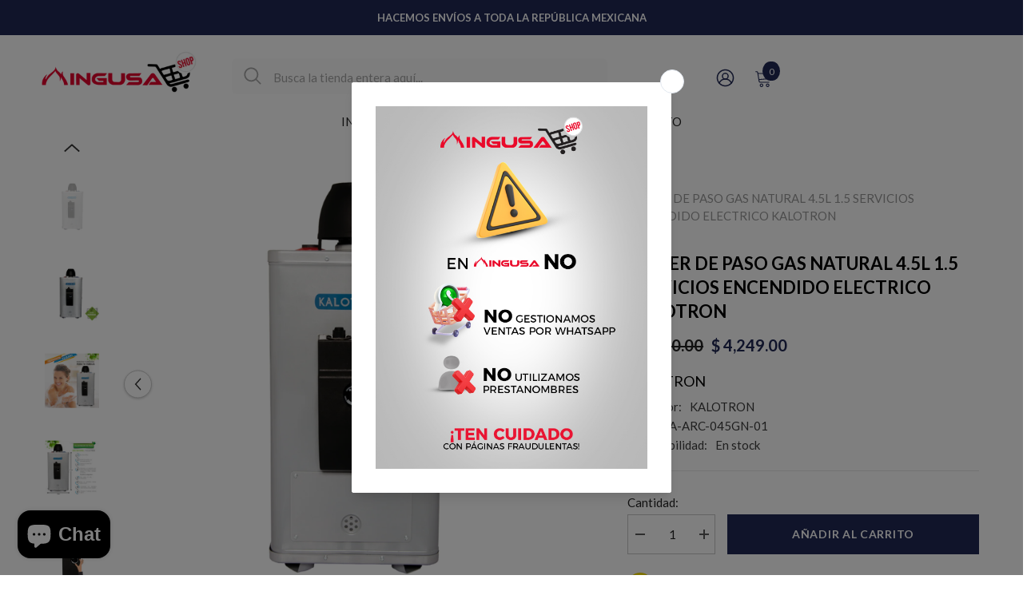

--- FILE ---
content_type: text/html; charset=utf-8
request_url: https://grupoingusa.shop/products/boiler-de-paso-gas-natural-4-5l-1-5-servicios-encendido-electrico-kalotron
body_size: 69853
content:
<!doctype html><html class="no-js" lang="es">
    <head>
    
        <meta charset="utf-8">
        <meta http-equiv="X-UA-Compatible" content="IE=edge">
        <meta name="viewport" content="width=device-width,initial-scale=1">
        <meta name="theme-color" content="">
        <meta name="author" content="Vitamina Online : Shopify Experts">
        <link rel="canonical" href="https://grupoingusa.shop/products/boiler-de-paso-gas-natural-4-5l-1-5-servicios-encendido-electrico-kalotron">
        <link rel="canonical" href="https://grupoingusa.shop/products/boiler-de-paso-gas-natural-4-5l-1-5-servicios-encendido-electrico-kalotron" canonical-shop-url="https://grupoingusa.shop/"><link rel="shortcut icon" href="//grupoingusa.shop/cdn/shop/files/ingusa-avatar_32x32.png?v=1631652157" type="image/png"><link rel="preconnect" href="https://cdn.shopify.com" crossorigin>
        <title>BOILER DE PASO GAS NATURAL 4.5L 1.5 SERVICIOS ENCENDIDO ELECTRICO KALO  &ndash; Ingusa shop</title><meta name="description" content="USO EXCLUSIVO PARA GAS NATURALBoiler calentador de agua Kalotron de paso siempre le ofrecerá agua caliente de forma infinita sin interrupciones al abrir la llave, este equipo es compatible con todos los tipos de llaves para regadera, se puede bañar al instante después de haberlo encendido, se enciende con un generador ">

<meta property="og:site_name" content="Ingusa shop">
<meta property="og:url" content="https://grupoingusa.shop/products/boiler-de-paso-gas-natural-4-5l-1-5-servicios-encendido-electrico-kalotron">
<meta property="og:title" content="BOILER DE PASO GAS NATURAL 4.5L 1.5 SERVICIOS ENCENDIDO ELECTRICO KALO">
<meta property="og:type" content="product">
<meta property="og:description" content="USO EXCLUSIVO PARA GAS NATURALBoiler calentador de agua Kalotron de paso siempre le ofrecerá agua caliente de forma infinita sin interrupciones al abrir la llave, este equipo es compatible con todos los tipos de llaves para regadera, se puede bañar al instante después de haberlo encendido, se enciende con un generador "><meta property="og:image" content="http://grupoingusa.shop/cdn/shop/files/d2843504-b6ef-462e-ab00-cc1443cc54e6_faeb27df-db5d-4671-abb2-264d373f2d3c.png?v=1765905990">
  <meta property="og:image:secure_url" content="https://grupoingusa.shop/cdn/shop/files/d2843504-b6ef-462e-ab00-cc1443cc54e6_faeb27df-db5d-4671-abb2-264d373f2d3c.png?v=1765905990">
  <meta property="og:image:width" content="1500">
  <meta property="og:image:height" content="1500"><meta property="og:price:amount" content="4,249.00">
  <meta property="og:price:currency" content="MXN"><meta name="twitter:card" content="summary_large_image">
<meta name="twitter:title" content="BOILER DE PASO GAS NATURAL 4.5L 1.5 SERVICIOS ENCENDIDO ELECTRICO KALO">
<meta name="twitter:description" content="USO EXCLUSIVO PARA GAS NATURALBoiler calentador de agua Kalotron de paso siempre le ofrecerá agua caliente de forma infinita sin interrupciones al abrir la llave, este equipo es compatible con todos los tipos de llaves para regadera, se puede bañar al instante después de haberlo encendido, se enciende con un generador ">

        <script>
  const boostSDAssetFileURL = "\/\/grupoingusa.shop\/cdn\/shop\/t\/15\/assets\/boost_sd_assets_file_url.gif?v=3123";
  window.boostSDAssetFileURL = boostSDAssetFileURL;

  if (window.boostSDAppConfig) {
    window.boostSDAppConfig.generalSettings.custom_js_asset_url = "//grupoingusa.shop/cdn/shop/t/15/assets/boost-sd-custom.js?v=160962118398746674481721250317";
    window.boostSDAppConfig.generalSettings.custom_css_asset_url = "//grupoingusa.shop/cdn/shop/t/15/assets/boost-sd-custom.css?v=72809539502277619291721250317";
  }

  
</script>

    
        <style>@import url('https://fonts.googleapis.com/css?family=Lato:300,300i,400,400i,500,500i,600,600i,700,700i,800,800i&display=swap');
                :root {
        /* Settings Body */--font-body-family: Lato;--font-body-size: 15px;--font-body-weight: 400;--body-line-height: 22px;--body-letter-spacing: 0;

        /* Settings Heading */--font-heading-family: Lato;--font-heading-size: 19px;--font-heading-weight: 400;--font-heading-style: normal;--heading-line-height: 24px;--heading-letter-spacing: ;--heading-text-transform: uppercase;--heading-border-height: 2px;

        /* Menu Lv1 */--font-menu-lv1-family: Lato;--font-menu-lv1-size: 15px;--font-menu-lv1-weight: 500;--menu-lv1-line-height: 22px;--menu-lv1-letter-spacing: ;--menu-lv1-text-transform: uppercase;

        /* Menu Lv2 */--font-menu-lv2-family: Lato;--font-menu-lv2-size: 12px;--font-menu-lv2-weight: 400;--menu-lv2-line-height: 22px;--menu-lv2-letter-spacing: .02em;--menu-lv2-text-transform: capitalize;

        /* Menu Lv3 */--font-menu-lv3-family: Lato;--font-menu-lv3-size: 12px;--font-menu-lv3-weight: 400;--menu-lv3-line-height: 22px;--menu-lv3-letter-spacing: .02em;--menu-lv3-text-transform: capitalize;

        /* Mega Menu Lv2 */--font-mega-menu-lv2-family: Lato;--font-mega-menu-lv2-size: 12px;--font-mega-menu-lv2-weight: 600;--font-mega-menu-lv2-style: normal;--mega-menu-lv2-line-height: 22px;--mega-menu-lv2-letter-spacing: .02em;--mega-menu-lv2-text-transform: uppercase;

        /* Mega Menu Lv3 */--font-mega-menu-lv3-family: Lato;--font-mega-menu-lv3-size: 12px;--font-mega-menu-lv3-weight: 400;--mega-menu-lv3-line-height: 22px;--mega-menu-lv3-letter-spacing: .02em;--mega-menu-lv3-text-transform: capitalize;

        /* Product Card Title */--product-title-font: Lato;--product-title-font-size : 15px;--product-title-font-weight : 500;--product-title-line-height: 20px;--product-title-letter-spacing: 0;--product-title-line-text : full;--product-title-text-transform : none;--product-title-margin-bottom: 10px;

        /* Product Card Vendor */--product-vendor-font: Lato;--product-vendor-font-size : 12px;--product-vendor-font-weight : 400;--product-vendor-font-style : normal;--product-vendor-line-height: 22px;--product-vendor-letter-spacing: .02em;--product-vendor-text-transform : uppercase;--product-vendor-margin-bottom: 0px;

        /* Product Card Price */--product-price-font: Lato;--product-price-font-size : 14px;--product-price-font-weight : 700;--product-price-line-height: 22px;--product-price-letter-spacing: 0;--product-price-margin-top: 0px;--product-price-margin-bottom: 13px;

        /* Product Card Badge */--badge-font: Lato;--badge-font-size : 14px;--badge-font-weight : 700;--badge-text-transform : uppercase;--badge-letter-spacing: 0;--badge-line-height: 20px;--badge-border-radius: 0px;--badge-padding-top: 0px;--badge-padding-bottom: 0px;--badge-padding-left-right: 8px;--badge-postion-top: 0px;--badge-postion-left-right: 0px;

        /* Product Quickview */
        --product-quickview-font-size : 12px; --product-quickview-line-height: 23px; --product-quickview-border-radius: 1px; --product-quickview-padding-top: 0px; --product-quickview-padding-bottom: 0px; --product-quickview-padding-left-right: 7px; --product-quickview-sold-out-product: #e95144;--product-quickview-box-shadow: none;/* Blog Card Tile */--blog-title-font: Lato;--blog-title-font-size : 18px; --blog-title-font-weight : 700; --blog-title-line-height: 29px; --blog-title-letter-spacing: ; --blog-title-text-transform : uppercase;

        /* Blog Card Info (Date, Author) */--blog-info-font: Lato;--blog-info-font-size : 13px; --blog-info-font-weight : 400; --blog-info-line-height: 20px; --blog-info-letter-spacing: 0; --blog-info-text-transform : none;

        /* Button 1 */--btn-1-font-family: Lato;--btn-1-font-size: 14px; --btn-1-font-weight: 700; --btn-1-text-transform: uppercase; --btn-1-line-height: 22px; --btn-1-letter-spacing: .05em; --btn-1-text-align: center; --btn-1-border-radius: 0px; --btn-1-border-width: 1px; --btn-1-border-style: solid; --btn-1-padding-top: 10px; --btn-1-padding-bottom: 10px; --btn-1-horizontal-length: 0px; --btn-1-vertical-length: 0px; --btn-1-blur-radius: 0px; --btn-1-spread: 0px;
        --btn-1-all-bg-opacity-hover: rgba(0, 0, 0, 0.5);--btn-1-inset: ;/* Button 2 */--btn-2-font-family: Lato;--btn-2-font-size: 18px; --btn-2-font-weight: 700; --btn-2-text-transform: uppercase; --btn-2-line-height: 23px; --btn-2-letter-spacing: .05em; --btn-2-text-align: right; --btn-2-border-radius: 6px; --btn-2-border-width: 1px; --btn-2-border-style: solid; --btn-2-padding-top: 20px; --btn-2-padding-bottom: 20px; --btn-2-horizontal-length: 4px; --btn-2-vertical-length: 4px; --btn-2-blur-radius: 7px; --btn-2-spread: 0px;
        --btn-2-all-bg-opacity: rgba(25, 145, 226, 0.5);--btn-2-all-bg-opacity-hover: rgba(0, 0, 0, 0.5);--btn-2-inset: ;/* Button 3 */--btn-3-font-family: Lato;--btn-3-font-size: 14px; --btn-3-font-weight: 700; --btn-3-text-transform: uppercase; --btn-3-line-height: 22px; --btn-3-letter-spacing: .05em; --btn-3-text-align: center; --btn-3-border-radius: 0px; --btn-3-border-width: 1px; --btn-3-border-style: solid; --btn-3-padding-top: 10px; --btn-3-padding-bottom: 10px; --btn-3-horizontal-length: 0px; --btn-3-vertical-length: 0px; --btn-3-blur-radius: 0px; --btn-3-spread: 0px;
        --btn-3-all-bg-opacity: rgba(0, 0, 0, 0.1);--btn-3-all-bg-opacity-hover: rgba(0, 0, 0, 0.1);--btn-3-inset: ;/* Footer Heading */--footer-heading-font-family: Lato;--footer-heading-font-size : 15px; --footer-heading-font-weight : 600; --footer-heading-line-height : 22px; --footer-heading-letter-spacing : .05em; --footer-heading-text-transform : uppercase;

        /* Footer Link */--footer-link-font-family: Lato;--footer-link-font-size : 12px; --footer-link-font-weight : ; --footer-link-line-height : 28px; --footer-link-letter-spacing : .02em; --footer-link-text-transform : capitalize;

        /* Page Title */--font-page-title-family: Lato;--font-page-title-size: 20px; --font-page-title-weight: 700; --font-page-title-style: normal; --page-title-line-height: 20px; --page-title-letter-spacing: 0; --page-title-text-transform: uppercase;

        /* Font Product Tab Title */
        --font-tab-type-1: Lato; --font-tab-type-2: Lato;

        /* Text Size */
        --text-size-font-size : 15px; --text-size-font-weight : 400; --text-size-line-height : 22px; --text-size-letter-spacing : 0; --text-size-text-transform : uppercase; --text-size-color : #787878;

        /* Font Weight */
        --font-weight-normal: 400; --font-weight-medium: 500; --font-weight-semibold: 600; --font-weight-bold: 700; --font-weight-bolder: 800; --font-weight-black: 900;

        /* Radio Button */
        --form-label-checkbox-before-bg: #fff; --form-label-checkbox-before-border: #cecece; --form-label-checkbox-before-bg-checked: #000;

        /* Conatiner */
        --body-custom-width-container: 1600px;

        /* Layout Boxed */
        --color-background-layout-boxed: #f8f8f8;/* Arrow */
        --position-horizontal-slick-arrow: 0;

        /* General Color*/
        --color-text: #232323; --color-text2: #969696; --color-global: #232323; --color-white: #FFFFFF; --color-grey: #868686; --color-black: #202020; --color-base-text-rgb: 35, 35, 35; --color-base-text2-rgb: 150, 150, 150; --color-background: #ffffff; --color-background-rgb: 255, 255, 255; --color-background-overylay: rgba(255, 255, 255, 0.9); --color-base-accent-text: ; --color-base-accent-1: ; --color-base-accent-2: ; --color-link: #232323; --color-link-hover: #232323; --color-error: #D93333; --color-error-bg: #ffffff; --color-success: #5A5A5A; --color-success-bg: #9ae87a; --color-info: #202020; --color-info-bg: #ffffff; --color-link-underline: rgba(35, 35, 35, 0.5); --color-breadcrumb: #999999; --colors-breadcrumb-hover: #232323;--colors-breadcrumb-active: #999999; --border-global: #e6e6e6; --bg-global: #fafafa; --bg-planceholder: #fafafa; --color-warning: #fff; --bg-warning: #ffffff; --color-background-10 : #e9e9e9; --color-background-20 : #d3d3d3; --color-background-30 : #bdbdbd; --color-background-50 : #919191; --color-background-global : #919191;

        /* Arrow Color */
        --arrow-color: #323232; --arrow-background-color: #fff; --arrow-border-color: #ccc;--arrow-color-hover: #323232;--arrow-background-color-hover: #f8f8f8;--arrow-border-color-hover: #f8f8f8;--arrow-width: 35px;--arrow-height: 35px;--arrow-size: px;--arrow-size-icon: 17px;--arrow-border-radius: 50%;--arrow-border-width: 1px;

        /* Pagination Color */
        --pagination-item-color: #3c3c3c; --pagination-item-color-active: #3c3c3c; --pagination-item-bg-color: #fff;--pagination-item-bg-color-active: #fff;--pagination-item-border-color: #fff;--pagination-item-border-color-active: #ffffff;--pagination-arrow-color: #3c3c3c;--pagination-arrow-color-active: #3c3c3c;--pagination-arrow-bg-color: #fff;--pagination-arrow-bg-color-active: #fff;--pagination-arrow-border-color: #fff;--pagination-arrow-border-color-active: #fff;

        /* Dots Color */
        --dots-color: transparent;--dots-border-color: #323232;--dots-color-active: #323232;--dots-border-color-active: #323232;--dots-style2-background-opacity: #00000050;--dots-width: 12px;--dots-height: 12px;

        /* Button Color */
        --btn-1-color: #FFFFFF;--btn-1-bg: #202854;--btn-1-border: #202854;--btn-1-color-hover: #FFFFFF;--btn-1-bg-hover: #293574;--btn-1-border-hover: #293574;
        --btn-2-color: #FFFFFF;--btn-2-bg: #293574;--btn-2-border: #293574;--btn-2-color-hover: #FFFFFF;--btn-2-bg-hover: #202854;--btn-2-border-hover: #202854;
        --btn-3-color: #FFFFFF;--btn-3-bg: #D12442;--btn-3-border: #D12442;--btn-3-color-hover: #ffffff;--btn-3-bg-hover: #ec4764;--btn-3-border-hover: #ec4764;
        --anchor-transition: all ease .3s;--bg-white: #ffffff;--bg-black: #000000;--bg-grey: #808080;--icon: var(--color-text);--text-cart: #3c3c3c;--duration-short: 100ms;--duration-default: 350ms;--duration-long: 500ms;--form-input-bg: #ffffff;--form-input-border: #c7c7c7;--form-input-color: #232323;--form-input-placeholder: #868686;--form-label: #232323;

        --new-badge-color: #FFFFFF;--new-badge-bg: #293574;--sale-badge-color: #ffffff;--sale-badge-bg: #d62828;--sold-out-badge-color: #ffffff;--sold-out-badge-bg: #000000;--custom-badge-color: #ffffff;--custom-badge-bg: #ffbb49;--bundle-badge-color: #ffffff;--bundle-badge-bg: #232323;
        
        --product-title-color : #232323;--product-title-color-hover : #202854;--product-vendor-color : #969696;--product-price-color : #818181;--product-sale-price-color : #202854;--product-compare-price-color : #969696;--product-review-full-color : #000000;--product-review-empty-color : #A4A4A4;

        --product-swatch-border : #cbcbcb;--product-swatch-border-active : #232323;--product-swatch-width : 40px;--product-swatch-height : 40px;--product-swatch-border-radius : 0px;--product-swatch-color-width : 40px;--product-swatch-color-height : 40px;--product-swatch-color-border-radius : 20px;

        --product-wishlist-color : #000000;--product-wishlist-bg : #ffffff;--product-wishlist-border : transparent;--product-wishlist-color-added : #ffffff;--product-wishlist-bg-added : #202854;--product-wishlist-border-added : transparent;--product-compare-color : #000000;--product-compare-bg : #FFFFFF;--product-compare-color-added : #D12442; --product-compare-bg-added : #FFFFFF; --product-hot-stock-text-color : #232323; --product-quick-view-color : #000000; --product-cart-image-fit : cover; --product-title-variant-font-size: 16px;--product-quick-view-bg : #FFFFFF;--product-quick-view-bg-above-button: rgba(255, 255, 255, 0.7);--product-quick-view-color-hover : #FFFFFF;--product-quick-view-bg-hover : #000000;--product-action-color : #FFFFFF;--product-action-bg : #D12442;--product-action-border : #D12442;--product-action-color-hover : #FFFFFF;--product-action-bg-hover : #ea2749;--product-action-border-hover : #ea2749;

        /* Multilevel Category Filter */
        --color-label-multiLevel-categories: #232323;--bg-label-multiLevel-categories: #fff;--color-button-multiLevel-categories: #fff;--bg-button-multiLevel-categories: #ff8b21;--border-button-multiLevel-categories: transparent;--hover-color-button-multiLevel-categories: #fff;--hover-bg-button-multiLevel-categories: #ff8b21;--free-shipping-height : 10px;--free-shipping-border-radius : 20px;--free-shipping-color : #232323; --free-shipping-bg : #ededed;--free-shipping-bg-1: #ec4764;--free-shipping-bg-2: #D12442;--free-shipping-bg-3: #293574;--free-shipping-bg-4: #202854; --free-shipping-min-height : 20.0px;--w-product-swatch-custom: 30px;--h-product-swatch-custom: 30px;--w-product-swatch-custom-mb: 20px;--h-product-swatch-custom-mb: 20px;--font-size-product-swatch-more: 12px;--swatch-border : #cbcbcb;--swatch-border-active : #232323;

        --variant-size: #232323;--variant-size-border: #e7e7e7;--variant-size-bg: #ffffff;--variant-size-hover: #ffffff;--variant-size-border-hover: #232323;--variant-size-bg-hover: #232323;--variant-bg : #ffffff; --variant-color : #232323; --variant-bg-active : #ffffff; --variant-color-active : #232323;

        --fontsize-text-social: 12px;
        --page-content-distance: 64px;--sidebar-content-distance: 40px;--button-transition-ease: cubic-bezier(.25,.46,.45,.94);

        /* Loading Spinner Color */
        --spinner-top-color: #fc0; --spinner-right-color: #4dd4c6; --spinner-bottom-color: #f00; --spinner-left-color: #f6f6f6;

        /* Product Card Marquee */
        --product-marquee-background-color: ;--product-marquee-text-color: #FFFFFF;--product-marquee-text-size: 14px;--product-marquee-text-mobile-size: 14px;--product-marquee-text-weight: 400;--product-marquee-text-transform: none;--product-marquee-text-style: italic;--product-marquee-speed: ; --product-marquee-line-height: calc(var(--product-marquee-text-mobile-size) * 1.5);
    }
</style>
        <link href="//grupoingusa.shop/cdn/shop/t/15/assets/base.css?v=170713195514945377911753980614" rel="stylesheet" type="text/css" media="all" />
<link href="//grupoingusa.shop/cdn/shop/t/15/assets/base-banner-animation.css?v=142525759880205592811720540738" rel="stylesheet" type="text/css" media="all" />
    <link href="//grupoingusa.shop/cdn/shop/t/15/assets/component-card-banner-animation.css?v=55904521405352394641720540739" rel="stylesheet" type="text/css" media="all" />
<link href="//grupoingusa.shop/cdn/shop/t/15/assets/animated.css?v=54616323744978996581720540738" rel="stylesheet" type="text/css" media="all" />
<link href="//grupoingusa.shop/cdn/shop/t/15/assets/component-card.css?v=12243491930720169821720540739" rel="stylesheet" type="text/css" media="all" />
<link href="//grupoingusa.shop/cdn/shop/t/15/assets/component-loading-overlay.css?v=170491267859233445071720540739" rel="stylesheet" type="text/css" media="all" />
<link href="//grupoingusa.shop/cdn/shop/t/15/assets/component-loading-banner.css?v=160158853675259399421720540739" rel="stylesheet" type="text/css" media="all" />
<link href="//grupoingusa.shop/cdn/shop/t/15/assets/component-quick-cart.css?v=126678254764554091781720540740" rel="stylesheet" type="text/css" media="all" />
<link rel="stylesheet" href="//grupoingusa.shop/cdn/shop/t/15/assets/vendor.css?v=164616260963476715651720540741" media="print" onload="this.media='all'">
<noscript><link href="//grupoingusa.shop/cdn/shop/t/15/assets/vendor.css?v=164616260963476715651720540741" rel="stylesheet" type="text/css" media="all" /></noscript>


	<link href="//grupoingusa.shop/cdn/shop/t/15/assets/component-card-02.css?v=149220347726023139531720540739" rel="stylesheet" type="text/css" media="all" />

<link href="//grupoingusa.shop/cdn/shop/t/15/assets/component-predictive-search.css?v=104537003445991516671720540740" rel="stylesheet" type="text/css" media="all" />
<link rel="stylesheet" href="//grupoingusa.shop/cdn/shop/t/15/assets/component-newsletter.css?v=54058530822278129331720540740" media="print" onload="this.media='all'">
<link rel="stylesheet" href="//grupoingusa.shop/cdn/shop/t/15/assets/component-slider.css?v=37888473738646685221720540740" media="print" onload="this.media='all'">
<link rel="stylesheet" href="//grupoingusa.shop/cdn/shop/t/15/assets/component-list-social.css?v=102044711114163579551720540739" media="print" onload="this.media='all'"><noscript><link href="//grupoingusa.shop/cdn/shop/t/15/assets/component-newsletter.css?v=54058530822278129331720540740" rel="stylesheet" type="text/css" media="all" /></noscript>
<noscript><link href="//grupoingusa.shop/cdn/shop/t/15/assets/component-slider.css?v=37888473738646685221720540740" rel="stylesheet" type="text/css" media="all" /></noscript>
<noscript><link href="//grupoingusa.shop/cdn/shop/t/15/assets/component-list-social.css?v=102044711114163579551720540739" rel="stylesheet" type="text/css" media="all" /></noscript>

<style type="text/css">
	.nav-title-mobile {display: none;}.list-menu--disclosure{display: none;position: absolute;min-width: 100%;width: 22rem;background-color: var(--bg-white);box-shadow: 0 1px 4px 0 rgb(0 0 0 / 15%);padding: 5px 0 5px 20px;opacity: 0;visibility: visible;pointer-events: none;transition: opacity var(--duration-default) ease, transform var(--duration-default) ease;}.list-menu--disclosure-2{margin-left: calc(100% - 15px);z-index: 2;top: -5px;}.list-menu--disclosure:focus {outline: none;}.list-menu--disclosure.localization-selector {max-height: 18rem;overflow: auto;width: 10rem;padding: 0.5rem;}.js menu-drawer > details > summary::before, .js menu-drawer > details[open]:not(.menu-opening) > summary::before {content: '';position: absolute;cursor: default;width: 100%;height: calc(100vh - 100%);height: calc(var(--viewport-height, 100vh) - (var(--header-bottom-position, 100%)));top: 100%;left: 0;background: var(--color-foreground-50);opacity: 0;visibility: hidden;z-index: 2;transition: opacity var(--duration-default) ease,visibility var(--duration-default) ease;}menu-drawer > details[open] > summary::before {visibility: visible;opacity: 1;}.menu-drawer {position: absolute;transform: translateX(-100%);visibility: hidden;z-index: 3;left: 0;top: 100%;width: 100%;max-width: calc(100vw - 4rem);padding: 0;border: 0.1rem solid var(--color-background-10);border-left: 0;border-bottom: 0;background-color: var(--bg-white);overflow-x: hidden;}.js .menu-drawer {height: calc(100vh - 100%);height: calc(var(--viewport-height, 100vh) - (var(--header-bottom-position, 100%)));}.js details[open] > .menu-drawer, .js details[open] > .menu-drawer__submenu {transition: transform var(--duration-default) ease, visibility var(--duration-default) ease;}.no-js details[open] > .menu-drawer, .js details[open].menu-opening > .menu-drawer, details[open].menu-opening > .menu-drawer__submenu {transform: translateX(0);visibility: visible;}@media screen and (min-width: 750px) {.menu-drawer {width: 40rem;}.no-js .menu-drawer {height: auto;}}.menu-drawer__inner-container {position: relative;height: 100%;}.menu-drawer__navigation-container {display: grid;grid-template-rows: 1fr auto;align-content: space-between;overflow-y: auto;height: 100%;}.menu-drawer__navigation {padding: 0 0 5.6rem 0;}.menu-drawer__inner-submenu {height: 100%;overflow-x: hidden;overflow-y: auto;}.no-js .menu-drawer__navigation {padding: 0;}.js .menu-drawer__menu li {width: 100%;border-bottom: 1px solid #e6e6e6;overflow: hidden;}.menu-drawer__menu-item{line-height: var(--body-line-height);letter-spacing: var(--body-letter-spacing);padding: 10px 20px 10px 15px;cursor: pointer;display: flex;align-items: center;justify-content: space-between;}.menu-drawer__menu-item .label{display: inline-block;vertical-align: middle;font-size: calc(var(--font-body-size) - 4px);font-weight: var(--font-weight-normal);letter-spacing: var(--body-letter-spacing);height: 20px;line-height: 20px;margin: 0 0 0 10px;padding: 0 5px;text-transform: uppercase;text-align: center;position: relative;}.menu-drawer__menu-item .label:before{content: "";position: absolute;border: 5px solid transparent;top: 50%;left: -9px;transform: translateY(-50%);}.menu-drawer__menu-item > .icon{width: 24px;height: 24px;margin: 0 10px 0 0;}.menu-drawer__menu-item > .symbol {position: absolute;right: 20px;top: 50%;transform: translateY(-50%);display: flex;align-items: center;justify-content: center;font-size: 0;pointer-events: none;}.menu-drawer__menu-item > .symbol .icon{width: 14px;height: 14px;opacity: .6;}.menu-mobile-icon .menu-drawer__menu-item{justify-content: flex-start;}.no-js .menu-drawer .menu-drawer__menu-item > .symbol {display: none;}.js .menu-drawer__submenu {position: absolute;top: 0;width: 100%;bottom: 0;left: 0;background-color: var(--bg-white);z-index: 1;transform: translateX(100%);visibility: hidden;}.js .menu-drawer__submenu .menu-drawer__submenu {overflow-y: auto;}.menu-drawer__close-button {display: block;width: 100%;padding: 10px 15px;background-color: transparent;border: none;background: #f6f8f9;position: relative;}.menu-drawer__close-button .symbol{position: absolute;top: auto;left: 20px;width: auto;height: 22px;z-index: 10;display: flex;align-items: center;justify-content: center;font-size: 0;pointer-events: none;}.menu-drawer__close-button .icon {display: inline-block;vertical-align: middle;width: 18px;height: 18px;transform: rotate(180deg);}.menu-drawer__close-button .text{max-width: calc(100% - 50px);white-space: nowrap;overflow: hidden;text-overflow: ellipsis;display: inline-block;vertical-align: top;width: 100%;margin: 0 auto;}.no-js .menu-drawer__close-button {display: none;}.menu-drawer__utility-links {padding: 2rem;}.menu-drawer__account {display: inline-flex;align-items: center;text-decoration: none;padding: 1.2rem;margin-left: -1.2rem;font-size: 1.4rem;}.menu-drawer__account .icon-account {height: 2rem;width: 2rem;margin-right: 1rem;}.menu-drawer .list-social {justify-content: flex-start;margin-left: -1.25rem;margin-top: 2rem;}.menu-drawer .list-social:empty {display: none;}.menu-drawer .list-social__link {padding: 1.3rem 1.25rem;}

	/* Style General */
	.d-block{display: block}.d-inline-block{display: inline-block}.d-flex{display: flex}.d-none {display: none}.d-grid{display: grid}.ver-alg-mid {vertical-align: middle}.ver-alg-top{vertical-align: top}
	.flex-jc-start{justify-content:flex-start}.flex-jc-end{justify-content:flex-end}.flex-jc-center{justify-content:center}.flex-jc-between{justify-content:space-between}.flex-jc-stretch{justify-content:stretch}.flex-align-start{align-items: flex-start}.flex-align-center{align-items: center}.flex-align-end{align-items: flex-end}.flex-align-stretch{align-items:stretch}.flex-wrap{flex-wrap: wrap}.flex-nowrap{flex-wrap: nowrap}.fd-row{flex-direction:row}.fd-row-reverse{flex-direction:row-reverse}.fd-column{flex-direction:column}.fd-column-reverse{flex-direction:column-reverse}.fg-0{flex-grow:0}.fs-0{flex-shrink:0}.gap-15{gap:15px}.gap-30{gap:30px}
	.p-relative{position:relative}.p-absolute{position:absolute}.p-static{position:static}.p-fixed{position:fixed;}
	.zi-1{z-index:1}.zi-2{z-index:2}.zi-3{z-index:3}.zi-5{z-index:5}.zi-6{z-index:6}.zi-7{z-index:7}.zi-9{z-index:9}.zi-10{z-index:10}.zi-99{z-index:99} .zi-100{z-index:100} .zi-101{z-index:101}
	.top-0{top:0}.top-100{top:100%}.top-auto{top:auto}.left-0{left:0}.left-auto{left:auto}.right-0{right:0}.right-auto{right:auto}.bottom-0{bottom:0}
	.middle-y{top:50%;transform:translateY(-50%)}.middle-x{left:50%;transform:translateX(-50%)}
	.opacity-0{opacity:0}.opacity-1{opacity:1}
	.o-hidden{overflow:hidden}.o-visible{overflow:visible}.o-unset{overflow:unset}.o-x-hidden{overflow-x:hidden}.o-y-auto{overflow-y:auto;}
	.pt-0{padding-top:0}.pt-2{padding-top:2px}.pt-5{padding-top:5px}.pt-10{padding-top:10px}.pt-10-imp{padding-top:10px !important}.pt-12{padding-top:12px}.pt-16{padding-top:16px}.pt-20{padding-top:20px}.pt-24{padding-top:24px}.pt-30{padding-top:30px}.pt-32{padding-top:32px}.pt-36{padding-top:36px}.pt-48{padding-top:48px}.pb-0{padding-bottom:0}.pb-5{padding-bottom:5px}.pb-10{padding-bottom:10px}.pb-10-imp{padding-bottom:10px !important}.pb-12{padding-bottom:12px}.pb-15{padding-bottom:15px}.pb-16{padding-bottom:16px}.pb-18{padding-bottom:18px}.pb-20{padding-bottom:20px}.pb-24{padding-bottom:24px}.pb-32{padding-bottom:32px}.pb-40{padding-bottom:40px}.pb-48{padding-bottom:48px}.pb-50{padding-bottom:50px}.pb-80{padding-bottom:80px}.pb-84{padding-bottom:84px}.pr-0{padding-right:0}.pr-5{padding-right: 5px}.pr-10{padding-right:10px}.pr-20{padding-right:20px}.pr-24{padding-right:24px}.pr-30{padding-right:30px}.pr-36{padding-right:36px}.pr-80{padding-right:80px}.pl-0{padding-left:0}.pl-12{padding-left:12px}.pl-20{padding-left:20px}.pl-24{padding-left:24px}.pl-36{padding-left:36px}.pl-48{padding-left:48px}.pl-52{padding-left:52px}.pl-80{padding-left:80px}.p-zero{padding:0}
	.m-lr-auto{margin:0 auto}.m-zero{margin:0}.ml-auto{margin-left:auto}.ml-0{margin-left:0}.ml-5{margin-left:5px}.ml-15{margin-left:15px}.ml-20{margin-left:20px}.ml-30{margin-left:30px}.mr-auto{margin-right:auto}.mr-0{margin-right:0}.mr-5{margin-right:5px}.mr-20{margin-right:20px}.mr-30{margin-right:30px}.mt-0{margin-top: 0}.mt-10{margin-top: 10px}.mt-20{margin-top: 20px}.mt-30{margin-top: 30px}.mt-40{margin-top: 40px}.mb-18{margin-bottom: 18px}
	.h-0{height:0}.h-100{height:100%}.h-100v{height:100vh}.h-auto{height:auto}.mah-100{max-height:100%}.mih-15{min-height: 15px}.mih-none{min-height: unset}.lih-15{line-height: 15px}
	.w-100{width:100%}.w-100v{width:100vw}.maw-100{max-width:100%}.maw-300{max-width:300px}.w-auto{width:auto}.minw-auto{min-width: auto}
	.float-l{float:left}.float-r{float:right}
	.b-zero{border:none}.br-50p{border-radius:50%}.br-zero{border-radius:0}.br-2{border-radius:2px}.bg-none{background: none}
	.stroke-w-3{stroke-width: 3px}.stroke-w-5{stroke-width: 5px}.stroke-w-7 {stroke-width: 7px}.stroke-w-10 {stroke-width: 10px}.stroke-w-12 {stroke-width: 12px}.stroke-w-15 {stroke-width: 15px}.stroke-w-20 {stroke-width: 20px}
	.w-21{width: 21px}.w-23{width: 23px}.w-24{width: 24px}.h-22{height: 22px}.h-23{height: 23px}.h-24{height: 24px}.w-h-17{width: 17px;height: 17px}.w-h-18 {width: 18px;height: 18px}.w-h-20 {width: 20px;height: 20px}.w-h-22 {width: 22px;height: 22px}.w-h-24 {width: 24px;height: 24px}.w-h-25 {width: 25px;height: 25px}.w-h-26 {width: 26px;height: 26px}.w-h-28 {width: 28px;height: 28px}.w-h-30 {width: 30px;height: 30px}.w-h-32 {width: 32px;height: 32px}
	.txt-d-none{text-decoration:none}.txt-d-underline{text-decoration:underline}.txt-u-o-1{text-underline-offset: 1px}.txt-u-o-2{text-underline-offset: 2px}.txt-u-o-3{text-underline-offset: 3px}.txt-t-up{text-transform:uppercase}.txt-t-cap{text-transform:capitalize}
	.ft-0{font-size: 0}.ft-16{font-size: 16px}.ls-0{letter-spacing: 0}.ls-02{letter-spacing: 0.2em}.ls-05{letter-spacing: 0.5em}.ft-i{font-style: italic}
	.button-effect svg{transition: 0.3s}.button-effect:hover svg{transform: rotate(180deg)}
	.icon-effect:hover svg {transform: scale(1.15)}.icon-effect:hover .icon-search-1 {transform: rotate(-90deg) scale(1.15)}
	.link-effect > span:after {content: "";position: absolute;bottom: -2px;left: 0;height: 1px;width: 100%;transform: scaleX(0);transition: transform var(--duration-default) ease-out;transform-origin: right}
	.link-effect > span:hover:after{transform: scaleX(1);transform-origin: left}
	@media (min-width: 1025px){
		.pl-lg-80{padding-left:80px}.pr-lg-80{padding-right:80px}
	}
</style>
        <script src="//grupoingusa.shop/cdn/shop/t/15/assets/vendor.js?v=50823196851932006391720540741" type="text/javascript"></script>
<script src="//grupoingusa.shop/cdn/shop/t/15/assets/global.js?v=6139048740553227541720540740" type="text/javascript"></script>
<script src="//grupoingusa.shop/cdn/shop/t/15/assets/lazysizes.min.js?v=122719776364282065531720540741" type="text/javascript"></script>
<script src="//grupoingusa.shop/cdn/shop/t/15/assets/predictive-search.js?v=149417193411660522631720540741" defer="defer"></script><script src="//grupoingusa.shop/cdn/shop/t/15/assets/banner-animation.js?v=31722358347073312901720540738" defer="defer"></script>

<script>
    window.lazySizesConfig = window.lazySizesConfig || {};
    lazySizesConfig.loadMode = 1;
    window.lazySizesConfig.init = false;
    lazySizes.init();

    window.rtl_slick = false;
    window.mobile_menu = 'default';
    window.money_format = '$ {{amount}}';
    window.shop_currency = 'MXN';
    window.currencySymbol ="$";
    window.show_multiple_currencies = false;
    window.routes = {
        root: '',
        cart: '/cart',
        cart_add_url: '/cart/add',
        cart_change_url: '/cart/change',
        cart_update_url: '/cart/update',
        collection_all: '/collections/all',
        predictive_search_url: '/search/suggest',
        search_url: '/search'
    }; 
    window.button_load_more = {
        default: `Mostrar más`,
        loading: `Cargando...`,
        view_all: `Ver Toda La Colección`,
        no_more: `No Más Producto`
    };
    window.after_add_to_cart = {
        type: 'cart',
        message: `se agrega a su carrito de compras.`
    };
    window.variant_image_group_quick_view = false;
    window.quick_shop = {
        show: false,
        see_details: `Ver detalles completos`,
    };
    window.quick_cart = {
        show: false
    };
    window.cartStrings = {
        error: `Hubo un error al actualizar su carrito. Inténtalo de nuevo.`,
        quantityError: `Solo puede agregar [quantity] de este artículo a su carrito.`,
        addProductOutQuantity: `Solo puede agregar [maxQuantity] de este producto a su carrito`,
        addProductOutQuantity2: `La cantidad de este producto es insuficiente.`,
        cartErrorMessage: `Translation missing: es.sections.cart.cart_quantity_error_prefix`,
        soldoutText: ``,
        alreadyText: ``,
    };
    window.variantStrings = {
        addToCart: `Añadir al carrito`,
        addingToCart: `Agregando al carrito...`,
        addedToCart: `Añadido al carrito`,
        submit: `Enviar`,
        soldOut: `Agotado`,
        unavailable: `Indisponible`,
        soldOut_message: `¡Esta variante está agotada!`,
        unavailable_message: `¡Esta variante no está disponible!`,
        addToCart_message: `¡Debe seleccionar al menos un producto para agregar!`,
        select: `Seleccione opciones`,
        preOrder: `Hacer un pedido`,
        add: ``,
        unavailable_with_option: ``,
        hide_variants_unavailable: false
    };
    window.inventory_text = {
        hotStock: `¡Apresúrate! solamente [inventory] restante`,
        hotStock2: `¡Por favor, apúrate! Solo queda [inventory] en stock`,
        warningQuantity: `Cantidad máxima: [inventory]`,
        inStock: `En stock`,
        outOfStock: `Agotado`,
        manyInStock: `Muchos en stock`,
        show_options: `Mostrar Variantes`,
        hide_options: `Ocultar Variantes`,
        adding : `Agregando`,
        thank_you : `Gracias`,
        add_more : `Añadir más`,
        cart_feedback : `Agregado`
    };
    
        
            window.free_shipping_price = 550;
        
        window.free_shipping_text = {
            free_shipping_message: `Envío gratuito para todos los pedidos superiores a`,
            free_shipping_message_1: `¡Usted califica para el envío gratis!`,
            free_shipping_message_2:`Solamente`,
            free_shipping_message_3: `lejos de`,
            free_shipping_message_4: `envío gratis`,
            free_shipping_1: `Gratis`,
            free_shipping_2: `Por determinar`
        };
    
    
        window.notify_me = {
            show: false
        };
    
    
    window.compare = {
        show: false,
        add: `Añadir a comparar`,
        added: `Agregado para comparar`,
        message: `¡Debe seleccionar al menos dos productos para comparar!`
    };
    window.wishlist = {
        show: false,
        add: `Añadir a la lista de deseos`,
        added: `Añadido a la lista de deseos`,
        empty: `No se agrega ningún producto a su lista de deseos`,
        continue_shopping: `Seguir Comprando`
    };
    window.pagination = {
        style: 1,
        next: `Próximo`,
        prev: `Anterior`
    }
    window.review = {
        show: false,
        show_quick_view: true
    };
    window.countdown = {
        text: `Limited-Time Offers, End in:`,
        day: `D`,
        hour: `H`,
        min: `M`,
        sec: `S`,
        day_2: `Días`,
        hour_2: `Horas`,
        min_2: `minutos`,
        sec_2: `Segundos`,
        days: `Días`,
        hours: `Horas`,
        mins: `minutos`,
        secs: `Segundos`,
        d: `d`,
        h: `h`,
        m: `m`,
        s: `s`
    };
    window.customer_view = {
        text: `[number] los clientes están viendo este producto`
    };

    
        window.arrows = {
            icon_next: `<button type="button" class="slick-next" aria-label="Next"><svg xmlns="http://www.w3.org/2000/svg" viewBox="0 0 24 24"><path d="M 7.75 1.34375 L 6.25 2.65625 L 14.65625 12 L 6.25 21.34375 L 7.75 22.65625 L 16.75 12.65625 L 17.34375 12 L 16.75 11.34375 Z"></path></svg></button>`,
            icon_prev: `<button type="button" class="slick-prev" aria-label="Previous"><svg xmlns="http://www.w3.org/2000/svg" viewBox="0 0 24 24"><path d="M 7.75 1.34375 L 6.25 2.65625 L 14.65625 12 L 6.25 21.34375 L 7.75 22.65625 L 16.75 12.65625 L 17.34375 12 L 16.75 11.34375 Z"></path></svg></button>`
        }
    

    window.dynamic_browser_title = {
        show: false,
        text: 'Come back ⚡'
    };
    
    window.show_more_btn_text = {
        show_more: `Mostrar Más`,
        show_less: `Muestra Menos`,
        show_all: `Mostrar Todo`,
    };

    function getCookie(cname) {
        let name = cname + "=";
        let decodedCookie = decodeURIComponent(document.cookie);
        let ca = decodedCookie.split(';');
        for(let i = 0; i <ca.length; i++) {
          let c = ca[i];
          while (c.charAt(0) == ' ') {
            c = c.substring(1);
          }
          if (c.indexOf(name) == 0) {
            return c.substring(name.length, c.length);
          }
        }
        return "";
    }
    
    const cookieAnnouncemenClosed = getCookie('announcement');
    window.announcementClosed = cookieAnnouncemenClosed === 'closed'
</script>

        <script>document.documentElement.className = document.documentElement.className.replace('no-js', 'js');</script><script>(function(w,d,s,l,i){w[l]=w[l]||[];w[l].push({'gtm.start':
new Date().getTime(),event:'gtm.js'});var f=d.getElementsByTagName(s)[0],
j=d.createElement(s),dl=l!='dataLayer'?'&l='+l:'';j.async=true;j.src=
'https://www.googletagmanager.com/gtm.js?id='+i+dl;f.parentNode.insertBefore(j,f);
})(window,document,'script','dataLayer','GTM-5G8KFZTR');<script>
  <!- -End Google Tag Manager -->
 <script>window.performance && window.performance.mark && window.performance.mark('shopify.content_for_header.start');</script><meta id="shopify-digital-wallet" name="shopify-digital-wallet" content="/28257779784/digital_wallets/dialog">
<meta name="shopify-checkout-api-token" content="c0c01d87d740ce7bab44d1722c17ea75">
<meta id="in-context-paypal-metadata" data-shop-id="28257779784" data-venmo-supported="false" data-environment="production" data-locale="es_ES" data-paypal-v4="true" data-currency="MXN">
<link rel="alternate" type="application/json+oembed" href="https://grupoingusa.shop/products/boiler-de-paso-gas-natural-4-5l-1-5-servicios-encendido-electrico-kalotron.oembed">
<script async="async" src="/checkouts/internal/preloads.js?locale=es-MX"></script>
<script id="shopify-features" type="application/json">{"accessToken":"c0c01d87d740ce7bab44d1722c17ea75","betas":["rich-media-storefront-analytics"],"domain":"grupoingusa.shop","predictiveSearch":true,"shopId":28257779784,"locale":"es"}</script>
<script>var Shopify = Shopify || {};
Shopify.shop = "ingusamx.myshopify.com";
Shopify.locale = "es";
Shopify.currency = {"active":"MXN","rate":"1.0"};
Shopify.country = "MX";
Shopify.theme = {"name":"Ingusa - Vitamina Online® 07\/24","id":124146581576,"schema_name":"Ella","schema_version":"6.5.0","theme_store_id":null,"role":"main"};
Shopify.theme.handle = "null";
Shopify.theme.style = {"id":null,"handle":null};
Shopify.cdnHost = "grupoingusa.shop/cdn";
Shopify.routes = Shopify.routes || {};
Shopify.routes.root = "/";</script>
<script type="module">!function(o){(o.Shopify=o.Shopify||{}).modules=!0}(window);</script>
<script>!function(o){function n(){var o=[];function n(){o.push(Array.prototype.slice.apply(arguments))}return n.q=o,n}var t=o.Shopify=o.Shopify||{};t.loadFeatures=n(),t.autoloadFeatures=n()}(window);</script>
<script id="shop-js-analytics" type="application/json">{"pageType":"product"}</script>
<script defer="defer" async type="module" src="//grupoingusa.shop/cdn/shopifycloud/shop-js/modules/v2/client.init-shop-cart-sync_2Gr3Q33f.es.esm.js"></script>
<script defer="defer" async type="module" src="//grupoingusa.shop/cdn/shopifycloud/shop-js/modules/v2/chunk.common_noJfOIa7.esm.js"></script>
<script defer="defer" async type="module" src="//grupoingusa.shop/cdn/shopifycloud/shop-js/modules/v2/chunk.modal_Deo2FJQo.esm.js"></script>
<script type="module">
  await import("//grupoingusa.shop/cdn/shopifycloud/shop-js/modules/v2/client.init-shop-cart-sync_2Gr3Q33f.es.esm.js");
await import("//grupoingusa.shop/cdn/shopifycloud/shop-js/modules/v2/chunk.common_noJfOIa7.esm.js");
await import("//grupoingusa.shop/cdn/shopifycloud/shop-js/modules/v2/chunk.modal_Deo2FJQo.esm.js");

  window.Shopify.SignInWithShop?.initShopCartSync?.({"fedCMEnabled":true,"windoidEnabled":true});

</script>
<script>(function() {
  var isLoaded = false;
  function asyncLoad() {
    if (isLoaded) return;
    isLoaded = true;
    var urls = ["https:\/\/static.klaviyo.com\/onsite\/js\/klaviyo.js?company_id=R7Exr5\u0026shop=ingusamx.myshopify.com","https:\/\/static.klaviyo.com\/onsite\/js\/klaviyo.js?company_id=R7Exr5\u0026shop=ingusamx.myshopify.com","https:\/\/static.klaviyo.com\/onsite\/js\/klaviyo.js?company_id=SJ36J7\u0026shop=ingusamx.myshopify.com","https:\/\/static.klaviyo.com\/onsite\/js\/klaviyo.js?company_id=SJ36J7\u0026shop=ingusamx.myshopify.com","https:\/\/script.pop-convert.com\/new-micro\/production.pc.min.js?unique_id=ingusamx.myshopify.com\u0026shop=ingusamx.myshopify.com","https:\/\/cdn.s3.pop-convert.com\/pcjs.production.min.js?unique_id=ingusamx.myshopify.com\u0026shop=ingusamx.myshopify.com"];
    for (var i = 0; i < urls.length; i++) {
      var s = document.createElement('script');
      s.type = 'text/javascript';
      s.async = true;
      s.src = urls[i];
      var x = document.getElementsByTagName('script')[0];
      x.parentNode.insertBefore(s, x);
    }
  };
  if(window.attachEvent) {
    window.attachEvent('onload', asyncLoad);
  } else {
    window.addEventListener('load', asyncLoad, false);
  }
})();</script>
<script id="__st">var __st={"a":28257779784,"offset":-21600,"reqid":"bca1a50c-56ba-4f34-a329-15c5e8dc1217-1769083876","pageurl":"grupoingusa.shop\/products\/boiler-de-paso-gas-natural-4-5l-1-5-servicios-encendido-electrico-kalotron","u":"72d80e16f17b","p":"product","rtyp":"product","rid":5248240877640};</script>
<script>window.ShopifyPaypalV4VisibilityTracking = true;</script>
<script id="captcha-bootstrap">!function(){'use strict';const t='contact',e='account',n='new_comment',o=[[t,t],['blogs',n],['comments',n],[t,'customer']],c=[[e,'customer_login'],[e,'guest_login'],[e,'recover_customer_password'],[e,'create_customer']],r=t=>t.map((([t,e])=>`form[action*='/${t}']:not([data-nocaptcha='true']) input[name='form_type'][value='${e}']`)).join(','),a=t=>()=>t?[...document.querySelectorAll(t)].map((t=>t.form)):[];function s(){const t=[...o],e=r(t);return a(e)}const i='password',u='form_key',d=['recaptcha-v3-token','g-recaptcha-response','h-captcha-response',i],f=()=>{try{return window.sessionStorage}catch{return}},m='__shopify_v',_=t=>t.elements[u];function p(t,e,n=!1){try{const o=window.sessionStorage,c=JSON.parse(o.getItem(e)),{data:r}=function(t){const{data:e,action:n}=t;return t[m]||n?{data:e,action:n}:{data:t,action:n}}(c);for(const[e,n]of Object.entries(r))t.elements[e]&&(t.elements[e].value=n);n&&o.removeItem(e)}catch(o){console.error('form repopulation failed',{error:o})}}const l='form_type',E='cptcha';function T(t){t.dataset[E]=!0}const w=window,h=w.document,L='Shopify',v='ce_forms',y='captcha';let A=!1;((t,e)=>{const n=(g='f06e6c50-85a8-45c8-87d0-21a2b65856fe',I='https://cdn.shopify.com/shopifycloud/storefront-forms-hcaptcha/ce_storefront_forms_captcha_hcaptcha.v1.5.2.iife.js',D={infoText:'Protegido por hCaptcha',privacyText:'Privacidad',termsText:'Términos'},(t,e,n)=>{const o=w[L][v],c=o.bindForm;if(c)return c(t,g,e,D).then(n);var r;o.q.push([[t,g,e,D],n]),r=I,A||(h.body.append(Object.assign(h.createElement('script'),{id:'captcha-provider',async:!0,src:r})),A=!0)});var g,I,D;w[L]=w[L]||{},w[L][v]=w[L][v]||{},w[L][v].q=[],w[L][y]=w[L][y]||{},w[L][y].protect=function(t,e){n(t,void 0,e),T(t)},Object.freeze(w[L][y]),function(t,e,n,w,h,L){const[v,y,A,g]=function(t,e,n){const i=e?o:[],u=t?c:[],d=[...i,...u],f=r(d),m=r(i),_=r(d.filter((([t,e])=>n.includes(e))));return[a(f),a(m),a(_),s()]}(w,h,L),I=t=>{const e=t.target;return e instanceof HTMLFormElement?e:e&&e.form},D=t=>v().includes(t);t.addEventListener('submit',(t=>{const e=I(t);if(!e)return;const n=D(e)&&!e.dataset.hcaptchaBound&&!e.dataset.recaptchaBound,o=_(e),c=g().includes(e)&&(!o||!o.value);(n||c)&&t.preventDefault(),c&&!n&&(function(t){try{if(!f())return;!function(t){const e=f();if(!e)return;const n=_(t);if(!n)return;const o=n.value;o&&e.removeItem(o)}(t);const e=Array.from(Array(32),(()=>Math.random().toString(36)[2])).join('');!function(t,e){_(t)||t.append(Object.assign(document.createElement('input'),{type:'hidden',name:u})),t.elements[u].value=e}(t,e),function(t,e){const n=f();if(!n)return;const o=[...t.querySelectorAll(`input[type='${i}']`)].map((({name:t})=>t)),c=[...d,...o],r={};for(const[a,s]of new FormData(t).entries())c.includes(a)||(r[a]=s);n.setItem(e,JSON.stringify({[m]:1,action:t.action,data:r}))}(t,e)}catch(e){console.error('failed to persist form',e)}}(e),e.submit())}));const S=(t,e)=>{t&&!t.dataset[E]&&(n(t,e.some((e=>e===t))),T(t))};for(const o of['focusin','change'])t.addEventListener(o,(t=>{const e=I(t);D(e)&&S(e,y())}));const B=e.get('form_key'),M=e.get(l),P=B&&M;t.addEventListener('DOMContentLoaded',(()=>{const t=y();if(P)for(const e of t)e.elements[l].value===M&&p(e,B);[...new Set([...A(),...v().filter((t=>'true'===t.dataset.shopifyCaptcha))])].forEach((e=>S(e,t)))}))}(h,new URLSearchParams(w.location.search),n,t,e,['guest_login'])})(!0,!0)}();</script>
<script integrity="sha256-4kQ18oKyAcykRKYeNunJcIwy7WH5gtpwJnB7kiuLZ1E=" data-source-attribution="shopify.loadfeatures" defer="defer" src="//grupoingusa.shop/cdn/shopifycloud/storefront/assets/storefront/load_feature-a0a9edcb.js" crossorigin="anonymous"></script>
<script data-source-attribution="shopify.dynamic_checkout.dynamic.init">var Shopify=Shopify||{};Shopify.PaymentButton=Shopify.PaymentButton||{isStorefrontPortableWallets:!0,init:function(){window.Shopify.PaymentButton.init=function(){};var t=document.createElement("script");t.src="https://grupoingusa.shop/cdn/shopifycloud/portable-wallets/latest/portable-wallets.es.js",t.type="module",document.head.appendChild(t)}};
</script>
<script data-source-attribution="shopify.dynamic_checkout.buyer_consent">
  function portableWalletsHideBuyerConsent(e){var t=document.getElementById("shopify-buyer-consent"),n=document.getElementById("shopify-subscription-policy-button");t&&n&&(t.classList.add("hidden"),t.setAttribute("aria-hidden","true"),n.removeEventListener("click",e))}function portableWalletsShowBuyerConsent(e){var t=document.getElementById("shopify-buyer-consent"),n=document.getElementById("shopify-subscription-policy-button");t&&n&&(t.classList.remove("hidden"),t.removeAttribute("aria-hidden"),n.addEventListener("click",e))}window.Shopify?.PaymentButton&&(window.Shopify.PaymentButton.hideBuyerConsent=portableWalletsHideBuyerConsent,window.Shopify.PaymentButton.showBuyerConsent=portableWalletsShowBuyerConsent);
</script>
<script data-source-attribution="shopify.dynamic_checkout.cart.bootstrap">document.addEventListener("DOMContentLoaded",(function(){function t(){return document.querySelector("shopify-accelerated-checkout-cart, shopify-accelerated-checkout")}if(t())Shopify.PaymentButton.init();else{new MutationObserver((function(e,n){t()&&(Shopify.PaymentButton.init(),n.disconnect())})).observe(document.body,{childList:!0,subtree:!0})}}));
</script>
<link id="shopify-accelerated-checkout-styles" rel="stylesheet" media="screen" href="https://grupoingusa.shop/cdn/shopifycloud/portable-wallets/latest/accelerated-checkout-backwards-compat.css" crossorigin="anonymous">
<style id="shopify-accelerated-checkout-cart">
        #shopify-buyer-consent {
  margin-top: 1em;
  display: inline-block;
  width: 100%;
}

#shopify-buyer-consent.hidden {
  display: none;
}

#shopify-subscription-policy-button {
  background: none;
  border: none;
  padding: 0;
  text-decoration: underline;
  font-size: inherit;
  cursor: pointer;
}

#shopify-subscription-policy-button::before {
  box-shadow: none;
}

      </style>
<script id="sections-script" data-sections="header-mobile,header-navigation-plain" defer="defer" src="//grupoingusa.shop/cdn/shop/t/15/compiled_assets/scripts.js?v=3123"></script>
<script>window.performance && window.performance.mark && window.performance.mark('shopify.content_for_header.end');</script>
    <!-- BEGIN app block: shopify://apps/judge-me-reviews/blocks/judgeme_core/61ccd3b1-a9f2-4160-9fe9-4fec8413e5d8 --><!-- Start of Judge.me Core -->






<link rel="dns-prefetch" href="https://cdnwidget.judge.me">
<link rel="dns-prefetch" href="https://cdn.judge.me">
<link rel="dns-prefetch" href="https://cdn1.judge.me">
<link rel="dns-prefetch" href="https://api.judge.me">

<script data-cfasync='false' class='jdgm-settings-script'>window.jdgmSettings={"pagination":5,"disable_web_reviews":false,"badge_no_review_text":"Sin reseñas","badge_n_reviews_text":"{{ n }} reseña/reseñas","hide_badge_preview_if_no_reviews":true,"badge_hide_text":false,"enforce_center_preview_badge":false,"widget_title":"Reseñas de Clientes","widget_open_form_text":"Escribir una reseña","widget_close_form_text":"Cancelar reseña","widget_refresh_page_text":"Actualizar página","widget_summary_text":"Basado en {{ number_of_reviews }} reseña/reseñas","widget_no_review_text":"Sé el primero en escribir una reseña","widget_name_field_text":"Nombre","widget_verified_name_field_text":"Nombre Verificado (público)","widget_name_placeholder_text":"Nombre","widget_required_field_error_text":"Este campo es obligatorio.","widget_email_field_text":"Dirección de correo electrónico","widget_verified_email_field_text":"Correo electrónico Verificado (privado, no se puede editar)","widget_email_placeholder_text":"Tu dirección de correo electrónico","widget_email_field_error_text":"Por favor, ingresa una dirección de correo electrónico válida.","widget_rating_field_text":"Calificación","widget_review_title_field_text":"Título de la Reseña","widget_review_title_placeholder_text":"Da un título a tu reseña","widget_review_body_field_text":"Contenido de la reseña","widget_review_body_placeholder_text":"Empieza a escribir aquí...","widget_pictures_field_text":"Imagen/Video (opcional)","widget_submit_review_text":"Enviar Reseña","widget_submit_verified_review_text":"Enviar Reseña Verificada","widget_submit_success_msg_with_auto_publish":"¡Gracias! Por favor, actualiza la página en unos momentos para ver tu reseña. Puedes eliminar o editar tu reseña iniciando sesión en \u003ca href='https://judge.me/login' target='_blank' rel='nofollow noopener'\u003eJudge.me\u003c/a\u003e","widget_submit_success_msg_no_auto_publish":"¡Gracias! Tu reseña se publicará tan pronto como sea aprobada por el administrador de la tienda. Puedes eliminar o editar tu reseña iniciando sesión en \u003ca href='https://judge.me/login' target='_blank' rel='nofollow noopener'\u003eJudge.me\u003c/a\u003e","widget_show_default_reviews_out_of_total_text":"Mostrando {{ n_reviews_shown }} de {{ n_reviews }} reseñas.","widget_show_all_link_text":"Mostrar todas","widget_show_less_link_text":"Mostrar menos","widget_author_said_text":"{{ reviewer_name }} dijo:","widget_days_text":"hace {{ n }} día/días","widget_weeks_text":"hace {{ n }} semana/semanas","widget_months_text":"hace {{ n }} mes/meses","widget_years_text":"hace {{ n }} año/años","widget_yesterday_text":"Ayer","widget_today_text":"Hoy","widget_replied_text":"\u003e\u003e {{ shop_name }} respondió:","widget_read_more_text":"Leer más","widget_reviewer_name_as_initial":"","widget_rating_filter_color":"#fbcd0a","widget_rating_filter_see_all_text":"Ver todas las reseñas","widget_sorting_most_recent_text":"Más Recientes","widget_sorting_highest_rating_text":"Mayor Calificación","widget_sorting_lowest_rating_text":"Menor Calificación","widget_sorting_with_pictures_text":"Solo Imágenes","widget_sorting_most_helpful_text":"Más Útiles","widget_open_question_form_text":"Hacer una pregunta","widget_reviews_subtab_text":"Reseñas","widget_questions_subtab_text":"Preguntas","widget_question_label_text":"Pregunta","widget_answer_label_text":"Respuesta","widget_question_placeholder_text":"Escribe tu pregunta aquí","widget_submit_question_text":"Enviar Pregunta","widget_question_submit_success_text":"¡Gracias por tu pregunta! Te notificaremos una vez que sea respondida.","verified_badge_text":"Verificado","verified_badge_bg_color":"","verified_badge_text_color":"","verified_badge_placement":"left-of-reviewer-name","widget_review_max_height":"","widget_hide_border":false,"widget_social_share":false,"widget_thumb":false,"widget_review_location_show":false,"widget_location_format":"","all_reviews_include_out_of_store_products":true,"all_reviews_out_of_store_text":"(fuera de la tienda)","all_reviews_pagination":100,"all_reviews_product_name_prefix_text":"sobre","enable_review_pictures":true,"enable_question_anwser":false,"widget_theme":"default","review_date_format":"mm/dd/yyyy","default_sort_method":"most-recent","widget_product_reviews_subtab_text":"Reseñas de Productos","widget_shop_reviews_subtab_text":"Reseñas de la Tienda","widget_other_products_reviews_text":"Reseñas para otros productos","widget_store_reviews_subtab_text":"Reseñas de la tienda","widget_no_store_reviews_text":"Esta tienda no ha recibido ninguna reseña todavía","widget_web_restriction_product_reviews_text":"Este producto no ha recibido ninguna reseña todavía","widget_no_items_text":"No se encontraron elementos","widget_show_more_text":"Mostrar más","widget_write_a_store_review_text":"Escribir una Reseña de la Tienda","widget_other_languages_heading":"Reseñas en Otros Idiomas","widget_translate_review_text":"Traducir reseña a {{ language }}","widget_translating_review_text":"Traduciendo...","widget_show_original_translation_text":"Mostrar original ({{ language }})","widget_translate_review_failed_text":"No se pudo traducir la reseña.","widget_translate_review_retry_text":"Reintentar","widget_translate_review_try_again_later_text":"Intentar más tarde","show_product_url_for_grouped_product":false,"widget_sorting_pictures_first_text":"Imágenes Primero","show_pictures_on_all_rev_page_mobile":false,"show_pictures_on_all_rev_page_desktop":false,"floating_tab_hide_mobile_install_preference":false,"floating_tab_button_name":"★ Reseñas","floating_tab_title":"Deja que los clientes hablen por nosotros","floating_tab_button_color":"","floating_tab_button_background_color":"","floating_tab_url":"","floating_tab_url_enabled":false,"floating_tab_tab_style":"text","all_reviews_text_badge_text":"Los clientes nos califican {{ shop.metafields.judgeme.all_reviews_rating | round: 1 }}/5 basado en {{ shop.metafields.judgeme.all_reviews_count }} reseñas.","all_reviews_text_badge_text_branded_style":"{{ shop.metafields.judgeme.all_reviews_rating | round: 1 }} de 5 estrellas basado en {{ shop.metafields.judgeme.all_reviews_count }} reseñas","is_all_reviews_text_badge_a_link":false,"show_stars_for_all_reviews_text_badge":false,"all_reviews_text_badge_url":"","all_reviews_text_style":"branded","all_reviews_text_color_style":"judgeme_brand_color","all_reviews_text_color":"#108474","all_reviews_text_show_jm_brand":false,"featured_carousel_show_header":true,"featured_carousel_title":"Deja que los clientes hablen por nosotros","testimonials_carousel_title":"Los clientes nos dicen","videos_carousel_title":"Historias de clientes reales","cards_carousel_title":"Los clientes nos dicen","featured_carousel_count_text":"de {{ n }} reseñas","featured_carousel_add_link_to_all_reviews_page":false,"featured_carousel_url":"","featured_carousel_show_images":true,"featured_carousel_autoslide_interval":5,"featured_carousel_arrows_on_the_sides":false,"featured_carousel_height":250,"featured_carousel_width":80,"featured_carousel_image_size":0,"featured_carousel_image_height":250,"featured_carousel_arrow_color":"#eeeeee","verified_count_badge_style":"branded","verified_count_badge_orientation":"horizontal","verified_count_badge_color_style":"judgeme_brand_color","verified_count_badge_color":"#108474","is_verified_count_badge_a_link":false,"verified_count_badge_url":"","verified_count_badge_show_jm_brand":true,"widget_rating_preset_default":5,"widget_first_sub_tab":"product-reviews","widget_show_histogram":true,"widget_histogram_use_custom_color":false,"widget_pagination_use_custom_color":false,"widget_star_use_custom_color":false,"widget_verified_badge_use_custom_color":false,"widget_write_review_use_custom_color":false,"picture_reminder_submit_button":"Upload Pictures","enable_review_videos":false,"mute_video_by_default":false,"widget_sorting_videos_first_text":"Videos Primero","widget_review_pending_text":"Pendiente","featured_carousel_items_for_large_screen":3,"social_share_options_order":"Facebook,Twitter","remove_microdata_snippet":true,"disable_json_ld":false,"enable_json_ld_products":false,"preview_badge_show_question_text":false,"preview_badge_no_question_text":"Sin preguntas","preview_badge_n_question_text":"{{ number_of_questions }} pregunta/preguntas","qa_badge_show_icon":false,"qa_badge_position":"same-row","remove_judgeme_branding":false,"widget_add_search_bar":false,"widget_search_bar_placeholder":"Buscar","widget_sorting_verified_only_text":"Solo verificadas","featured_carousel_theme":"default","featured_carousel_show_rating":true,"featured_carousel_show_title":true,"featured_carousel_show_body":true,"featured_carousel_show_date":false,"featured_carousel_show_reviewer":true,"featured_carousel_show_product":false,"featured_carousel_header_background_color":"#108474","featured_carousel_header_text_color":"#ffffff","featured_carousel_name_product_separator":"reviewed","featured_carousel_full_star_background":"#108474","featured_carousel_empty_star_background":"#dadada","featured_carousel_vertical_theme_background":"#f9fafb","featured_carousel_verified_badge_enable":true,"featured_carousel_verified_badge_color":"#108474","featured_carousel_border_style":"round","featured_carousel_review_line_length_limit":3,"featured_carousel_more_reviews_button_text":"Leer más reseñas","featured_carousel_view_product_button_text":"Ver producto","all_reviews_page_load_reviews_on":"scroll","all_reviews_page_load_more_text":"Cargar Más Reseñas","disable_fb_tab_reviews":false,"enable_ajax_cdn_cache":false,"widget_advanced_speed_features":5,"widget_public_name_text":"mostrado públicamente como","default_reviewer_name":"John Smith","default_reviewer_name_has_non_latin":true,"widget_reviewer_anonymous":"Anónimo","medals_widget_title":"Medallas de Reseñas Judge.me","medals_widget_background_color":"#f9fafb","medals_widget_position":"footer_all_pages","medals_widget_border_color":"#f9fafb","medals_widget_verified_text_position":"left","medals_widget_use_monochromatic_version":false,"medals_widget_elements_color":"#108474","show_reviewer_avatar":true,"widget_invalid_yt_video_url_error_text":"No es una URL de video de YouTube","widget_max_length_field_error_text":"Por favor, ingresa no más de {0} caracteres.","widget_show_country_flag":false,"widget_show_collected_via_shop_app":true,"widget_verified_by_shop_badge_style":"light","widget_verified_by_shop_text":"Verificado por la Tienda","widget_show_photo_gallery":false,"widget_load_with_code_splitting":true,"widget_ugc_install_preference":false,"widget_ugc_title":"Hecho por nosotros, Compartido por ti","widget_ugc_subtitle":"Etiquétanos para ver tu imagen destacada en nuestra página","widget_ugc_arrows_color":"#ffffff","widget_ugc_primary_button_text":"Comprar Ahora","widget_ugc_primary_button_background_color":"#108474","widget_ugc_primary_button_text_color":"#ffffff","widget_ugc_primary_button_border_width":"0","widget_ugc_primary_button_border_style":"none","widget_ugc_primary_button_border_color":"#108474","widget_ugc_primary_button_border_radius":"25","widget_ugc_secondary_button_text":"Cargar Más","widget_ugc_secondary_button_background_color":"#ffffff","widget_ugc_secondary_button_text_color":"#108474","widget_ugc_secondary_button_border_width":"2","widget_ugc_secondary_button_border_style":"solid","widget_ugc_secondary_button_border_color":"#108474","widget_ugc_secondary_button_border_radius":"25","widget_ugc_reviews_button_text":"Ver Reseñas","widget_ugc_reviews_button_background_color":"#ffffff","widget_ugc_reviews_button_text_color":"#108474","widget_ugc_reviews_button_border_width":"2","widget_ugc_reviews_button_border_style":"solid","widget_ugc_reviews_button_border_color":"#108474","widget_ugc_reviews_button_border_radius":"25","widget_ugc_reviews_button_link_to":"judgeme-reviews-page","widget_ugc_show_post_date":true,"widget_ugc_max_width":"800","widget_rating_metafield_value_type":true,"widget_primary_color":"#102184","widget_enable_secondary_color":false,"widget_secondary_color":"#edf5f5","widget_summary_average_rating_text":"{{ average_rating }} de 5","widget_media_grid_title":"Fotos y videos de clientes","widget_media_grid_see_more_text":"Ver más","widget_round_style":false,"widget_show_product_medals":true,"widget_verified_by_judgeme_text":"Verificado por Judge.me","widget_show_store_medals":true,"widget_verified_by_judgeme_text_in_store_medals":"Verificado por Judge.me","widget_media_field_exceed_quantity_message":"Lo sentimos, solo podemos aceptar {{ max_media }} para una reseña.","widget_media_field_exceed_limit_message":"{{ file_name }} es demasiado grande, por favor selecciona un {{ media_type }} menor a {{ size_limit }}MB.","widget_review_submitted_text":"¡Reseña Enviada!","widget_question_submitted_text":"¡Pregunta Enviada!","widget_close_form_text_question":"Cancelar","widget_write_your_answer_here_text":"Escribe tu respuesta aquí","widget_enabled_branded_link":true,"widget_show_collected_by_judgeme":false,"widget_reviewer_name_color":"","widget_write_review_text_color":"","widget_write_review_bg_color":"","widget_collected_by_judgeme_text":"recopilado por Judge.me","widget_pagination_type":"standard","widget_load_more_text":"Cargar Más","widget_load_more_color":"#108474","widget_full_review_text":"Reseña Completa","widget_read_more_reviews_text":"Leer Más Reseñas","widget_read_questions_text":"Leer Preguntas","widget_questions_and_answers_text":"Preguntas y Respuestas","widget_verified_by_text":"Verificado por","widget_verified_text":"Verificado","widget_number_of_reviews_text":"{{ number_of_reviews }} reseñas","widget_back_button_text":"Atrás","widget_next_button_text":"Siguiente","widget_custom_forms_filter_button":"Filtros","custom_forms_style":"horizontal","widget_show_review_information":false,"how_reviews_are_collected":"¿Cómo se recopilan las reseñas?","widget_show_review_keywords":false,"widget_gdpr_statement":"Cómo usamos tus datos: Solo te contactaremos sobre la reseña que dejaste, y solo si es necesario. Al enviar tu reseña, aceptas los \u003ca href='https://judge.me/terms' target='_blank' rel='nofollow noopener'\u003etérminos\u003c/a\u003e, \u003ca href='https://judge.me/privacy' target='_blank' rel='nofollow noopener'\u003eprivacidad\u003c/a\u003e y \u003ca href='https://judge.me/content-policy' target='_blank' rel='nofollow noopener'\u003epolíticas de contenido\u003c/a\u003e de Judge.me.","widget_multilingual_sorting_enabled":false,"widget_translate_review_content_enabled":false,"widget_translate_review_content_method":"manual","popup_widget_review_selection":"automatically_with_pictures","popup_widget_round_border_style":true,"popup_widget_show_title":true,"popup_widget_show_body":true,"popup_widget_show_reviewer":false,"popup_widget_show_product":true,"popup_widget_show_pictures":true,"popup_widget_use_review_picture":true,"popup_widget_show_on_home_page":true,"popup_widget_show_on_product_page":true,"popup_widget_show_on_collection_page":true,"popup_widget_show_on_cart_page":true,"popup_widget_position":"bottom_left","popup_widget_first_review_delay":5,"popup_widget_duration":5,"popup_widget_interval":5,"popup_widget_review_count":5,"popup_widget_hide_on_mobile":true,"review_snippet_widget_round_border_style":true,"review_snippet_widget_card_color":"#FFFFFF","review_snippet_widget_slider_arrows_background_color":"#FFFFFF","review_snippet_widget_slider_arrows_color":"#000000","review_snippet_widget_star_color":"#108474","show_product_variant":false,"all_reviews_product_variant_label_text":"Variante: ","widget_show_verified_branding":true,"widget_ai_summary_title":"Los clientes dicen","widget_ai_summary_disclaimer":"Resumen de reseñas impulsado por IA basado en reseñas recientes de clientes","widget_show_ai_summary":false,"widget_show_ai_summary_bg":false,"widget_show_review_title_input":false,"redirect_reviewers_invited_via_email":"external_form","request_store_review_after_product_review":true,"request_review_other_products_in_order":false,"review_form_color_scheme":"default","review_form_corner_style":"square","review_form_star_color":{},"review_form_text_color":"#333333","review_form_background_color":"#ffffff","review_form_field_background_color":"#fafafa","review_form_button_color":{},"review_form_button_text_color":"#ffffff","review_form_modal_overlay_color":"#000000","review_content_screen_title_text":"¿Cómo calificarías este producto?","review_content_introduction_text":"Nos encantaría que compartieras un poco sobre tu experiencia.","store_review_form_title_text":"¿Cómo calificarías esta tienda?","store_review_form_introduction_text":"Nos encantaría que compartieras un poco sobre tu experiencia.","show_review_guidance_text":true,"one_star_review_guidance_text":"Pobre","five_star_review_guidance_text":"Excelente","customer_information_screen_title_text":"Sobre ti","customer_information_introduction_text":"Por favor, cuéntanos más sobre ti.","custom_questions_screen_title_text":"Tu experiencia en más detalle","custom_questions_introduction_text":"Aquí hay algunas preguntas para ayudarnos a entender más sobre tu experiencia.","review_submitted_screen_title_text":"¡Gracias por tu reseña!","review_submitted_screen_thank_you_text":"La estamos procesando y aparecerá en la tienda pronto.","review_submitted_screen_email_verification_text":"Por favor, confirma tu correo electrónico haciendo clic en el enlace que acabamos de enviarte. Esto nos ayuda a mantener las reseñas auténticas.","review_submitted_request_store_review_text":"¿Te gustaría compartir tu experiencia de compra con nosotros?","review_submitted_review_other_products_text":"¿Te gustaría reseñar estos productos?","store_review_screen_title_text":"¿Te gustaría compartir tu experiencia de compra con nosotros?","store_review_introduction_text":"Valoramos tu opinión y la utilizamos para mejorar. Por favor, comparte cualquier pensamiento o sugerencia que tengas.","reviewer_media_screen_title_picture_text":"Compartir una foto","reviewer_media_introduction_picture_text":"Sube una foto para apoyar tu reseña.","reviewer_media_screen_title_video_text":"Compartir un video","reviewer_media_introduction_video_text":"Sube un video para apoyar tu reseña.","reviewer_media_screen_title_picture_or_video_text":"Compartir una foto o video","reviewer_media_introduction_picture_or_video_text":"Sube una foto o video para apoyar tu reseña.","reviewer_media_youtube_url_text":"Pega tu URL de Youtube aquí","advanced_settings_next_step_button_text":"Siguiente","advanced_settings_close_review_button_text":"Cerrar","modal_write_review_flow":true,"write_review_flow_required_text":"Obligatorio","write_review_flow_privacy_message_text":"Respetamos tu privacidad.","write_review_flow_anonymous_text":"Reseña como anónimo","write_review_flow_visibility_text":"No será visible para otros clientes.","write_review_flow_multiple_selection_help_text":"Selecciona tantos como quieras","write_review_flow_single_selection_help_text":"Selecciona una opción","write_review_flow_required_field_error_text":"Este campo es obligatorio","write_review_flow_invalid_email_error_text":"Por favor ingresa una dirección de correo válida","write_review_flow_max_length_error_text":"Máx. {{ max_length }} caracteres.","write_review_flow_media_upload_text":"\u003cb\u003eHaz clic para subir\u003c/b\u003e o arrastrar y soltar","write_review_flow_gdpr_statement":"Solo te contactaremos sobre tu reseña si es necesario. Al enviar tu reseña, aceptas nuestros \u003ca href='https://judge.me/terms' target='_blank' rel='nofollow noopener'\u003etérminos y condiciones\u003c/a\u003e y \u003ca href='https://judge.me/privacy' target='_blank' rel='nofollow noopener'\u003epolítica de privacidad\u003c/a\u003e.","rating_only_reviews_enabled":false,"show_negative_reviews_help_screen":false,"new_review_flow_help_screen_rating_threshold":3,"negative_review_resolution_screen_title_text":"Cuéntanos más","negative_review_resolution_text":"Tu experiencia es importante para nosotros. Si hubo problemas con tu compra, estamos aquí para ayudar. No dudes en contactarnos, nos encantaría la oportunidad de arreglar las cosas.","negative_review_resolution_button_text":"Contáctanos","negative_review_resolution_proceed_with_review_text":"Deja una reseña","negative_review_resolution_subject":"Problema con la compra de {{ shop_name }}.{{ order_name }}","preview_badge_collection_page_install_status":false,"widget_review_custom_css":"","preview_badge_custom_css":"","preview_badge_stars_count":"5-stars","featured_carousel_custom_css":"","floating_tab_custom_css":"","all_reviews_widget_custom_css":"","medals_widget_custom_css":"","verified_badge_custom_css":"","all_reviews_text_custom_css":"","transparency_badges_collected_via_store_invite":false,"transparency_badges_from_another_provider":false,"transparency_badges_collected_from_store_visitor":false,"transparency_badges_collected_by_verified_review_provider":false,"transparency_badges_earned_reward":false,"transparency_badges_collected_via_store_invite_text":"Reseña recopilada a través de una invitación al negocio","transparency_badges_from_another_provider_text":"Reseña recopilada de otro proveedor","transparency_badges_collected_from_store_visitor_text":"Reseña recopilada de un visitante del negocio","transparency_badges_written_in_google_text":"Reseña escrita en Google","transparency_badges_written_in_etsy_text":"Reseña escrita en Etsy","transparency_badges_written_in_shop_app_text":"Reseña escrita en Shop App","transparency_badges_earned_reward_text":"Reseña ganó una recompensa para una futura compra","product_review_widget_per_page":10,"widget_store_review_label_text":"Reseña de la tienda","checkout_comment_extension_title_on_product_page":"Customer Comments","checkout_comment_extension_num_latest_comment_show":5,"checkout_comment_extension_format":"name_and_timestamp","checkout_comment_customer_name":"last_initial","checkout_comment_comment_notification":true,"preview_badge_collection_page_install_preference":false,"preview_badge_home_page_install_preference":false,"preview_badge_product_page_install_preference":false,"review_widget_install_preference":"","review_carousel_install_preference":false,"floating_reviews_tab_install_preference":"none","verified_reviews_count_badge_install_preference":false,"all_reviews_text_install_preference":false,"review_widget_best_location":false,"judgeme_medals_install_preference":false,"review_widget_revamp_enabled":false,"review_widget_qna_enabled":false,"review_widget_header_theme":"minimal","review_widget_widget_title_enabled":true,"review_widget_header_text_size":"medium","review_widget_header_text_weight":"regular","review_widget_average_rating_style":"compact","review_widget_bar_chart_enabled":true,"review_widget_bar_chart_type":"numbers","review_widget_bar_chart_style":"standard","review_widget_expanded_media_gallery_enabled":false,"review_widget_reviews_section_theme":"standard","review_widget_image_style":"thumbnails","review_widget_review_image_ratio":"square","review_widget_stars_size":"medium","review_widget_verified_badge":"standard_text","review_widget_review_title_text_size":"medium","review_widget_review_text_size":"medium","review_widget_review_text_length":"medium","review_widget_number_of_columns_desktop":3,"review_widget_carousel_transition_speed":5,"review_widget_custom_questions_answers_display":"always","review_widget_button_text_color":"#FFFFFF","review_widget_text_color":"#000000","review_widget_lighter_text_color":"#7B7B7B","review_widget_corner_styling":"soft","review_widget_review_word_singular":"reseña","review_widget_review_word_plural":"reseñas","review_widget_voting_label":"¿Útil?","review_widget_shop_reply_label":"Respuesta de {{ shop_name }}:","review_widget_filters_title":"Filtros","qna_widget_question_word_singular":"Pregunta","qna_widget_question_word_plural":"Preguntas","qna_widget_answer_reply_label":"Respuesta de {{ answerer_name }}:","qna_content_screen_title_text":"Preguntar sobre este producto","qna_widget_question_required_field_error_text":"Por favor, ingrese su pregunta.","qna_widget_flow_gdpr_statement":"Solo te contactaremos sobre tu pregunta si es necesario. Al enviar tu pregunta, aceptas nuestros \u003ca href='https://judge.me/terms' target='_blank' rel='nofollow noopener'\u003etérminos y condiciones\u003c/a\u003e y \u003ca href='https://judge.me/privacy' target='_blank' rel='nofollow noopener'\u003epolítica de privacidad\u003c/a\u003e.","qna_widget_question_submitted_text":"¡Gracias por tu pregunta!","qna_widget_close_form_text_question":"Cerrar","qna_widget_question_submit_success_text":"Te informaremos por correo electrónico cuando te respondamos tu pregunta.","all_reviews_widget_v2025_enabled":false,"all_reviews_widget_v2025_header_theme":"default","all_reviews_widget_v2025_widget_title_enabled":true,"all_reviews_widget_v2025_header_text_size":"medium","all_reviews_widget_v2025_header_text_weight":"regular","all_reviews_widget_v2025_average_rating_style":"compact","all_reviews_widget_v2025_bar_chart_enabled":true,"all_reviews_widget_v2025_bar_chart_type":"numbers","all_reviews_widget_v2025_bar_chart_style":"standard","all_reviews_widget_v2025_expanded_media_gallery_enabled":false,"all_reviews_widget_v2025_show_store_medals":true,"all_reviews_widget_v2025_show_photo_gallery":true,"all_reviews_widget_v2025_show_review_keywords":false,"all_reviews_widget_v2025_show_ai_summary":false,"all_reviews_widget_v2025_show_ai_summary_bg":false,"all_reviews_widget_v2025_add_search_bar":false,"all_reviews_widget_v2025_default_sort_method":"most-recent","all_reviews_widget_v2025_reviews_per_page":10,"all_reviews_widget_v2025_reviews_section_theme":"default","all_reviews_widget_v2025_image_style":"thumbnails","all_reviews_widget_v2025_review_image_ratio":"square","all_reviews_widget_v2025_stars_size":"medium","all_reviews_widget_v2025_verified_badge":"bold_badge","all_reviews_widget_v2025_review_title_text_size":"medium","all_reviews_widget_v2025_review_text_size":"medium","all_reviews_widget_v2025_review_text_length":"medium","all_reviews_widget_v2025_number_of_columns_desktop":3,"all_reviews_widget_v2025_carousel_transition_speed":5,"all_reviews_widget_v2025_custom_questions_answers_display":"always","all_reviews_widget_v2025_show_product_variant":false,"all_reviews_widget_v2025_show_reviewer_avatar":true,"all_reviews_widget_v2025_reviewer_name_as_initial":"","all_reviews_widget_v2025_review_location_show":false,"all_reviews_widget_v2025_location_format":"","all_reviews_widget_v2025_show_country_flag":false,"all_reviews_widget_v2025_verified_by_shop_badge_style":"light","all_reviews_widget_v2025_social_share":false,"all_reviews_widget_v2025_social_share_options_order":"Facebook,Twitter,LinkedIn,Pinterest","all_reviews_widget_v2025_pagination_type":"standard","all_reviews_widget_v2025_button_text_color":"#FFFFFF","all_reviews_widget_v2025_text_color":"#000000","all_reviews_widget_v2025_lighter_text_color":"#7B7B7B","all_reviews_widget_v2025_corner_styling":"soft","all_reviews_widget_v2025_title":"Reseñas de clientes","all_reviews_widget_v2025_ai_summary_title":"Los clientes dicen sobre esta tienda","all_reviews_widget_v2025_no_review_text":"Sé el primero en escribir una reseña","platform":"shopify","branding_url":"https://app.judge.me/reviews","branding_text":"Desarrollado por Judge.me","locale":"en","reply_name":"Ingusa shop","widget_version":"3.0","footer":true,"autopublish":false,"review_dates":true,"enable_custom_form":false,"shop_locale":"es","enable_multi_locales_translations":false,"show_review_title_input":false,"review_verification_email_status":"always","can_be_branded":true,"reply_name_text":"Ingusa shop"};</script> <style class='jdgm-settings-style'>﻿.jdgm-xx{left:0}:root{--jdgm-primary-color: #102184;--jdgm-secondary-color: rgba(16,33,132,0.1);--jdgm-star-color: #102184;--jdgm-write-review-text-color: white;--jdgm-write-review-bg-color: #102184;--jdgm-paginate-color: #102184;--jdgm-border-radius: 0;--jdgm-reviewer-name-color: #102184}.jdgm-histogram__bar-content{background-color:#102184}.jdgm-rev[data-verified-buyer=true] .jdgm-rev__icon.jdgm-rev__icon:after,.jdgm-rev__buyer-badge.jdgm-rev__buyer-badge{color:white;background-color:#102184}.jdgm-review-widget--small .jdgm-gallery.jdgm-gallery .jdgm-gallery__thumbnail-link:nth-child(8) .jdgm-gallery__thumbnail-wrapper.jdgm-gallery__thumbnail-wrapper:before{content:"Ver más"}@media only screen and (min-width: 768px){.jdgm-gallery.jdgm-gallery .jdgm-gallery__thumbnail-link:nth-child(8) .jdgm-gallery__thumbnail-wrapper.jdgm-gallery__thumbnail-wrapper:before{content:"Ver más"}}.jdgm-prev-badge[data-average-rating='0.00']{display:none !important}.jdgm-author-all-initials{display:none !important}.jdgm-author-last-initial{display:none !important}.jdgm-rev-widg__title{visibility:hidden}.jdgm-rev-widg__summary-text{visibility:hidden}.jdgm-prev-badge__text{visibility:hidden}.jdgm-rev__prod-link-prefix:before{content:'sobre'}.jdgm-rev__variant-label:before{content:'Variante: '}.jdgm-rev__out-of-store-text:before{content:'(fuera de la tienda)'}@media only screen and (min-width: 768px){.jdgm-rev__pics .jdgm-rev_all-rev-page-picture-separator,.jdgm-rev__pics .jdgm-rev__product-picture{display:none}}@media only screen and (max-width: 768px){.jdgm-rev__pics .jdgm-rev_all-rev-page-picture-separator,.jdgm-rev__pics .jdgm-rev__product-picture{display:none}}.jdgm-preview-badge[data-template="product"]{display:none !important}.jdgm-preview-badge[data-template="collection"]{display:none !important}.jdgm-preview-badge[data-template="index"]{display:none !important}.jdgm-review-widget[data-from-snippet="true"]{display:none !important}.jdgm-verified-count-badget[data-from-snippet="true"]{display:none !important}.jdgm-carousel-wrapper[data-from-snippet="true"]{display:none !important}.jdgm-all-reviews-text[data-from-snippet="true"]{display:none !important}.jdgm-medals-section[data-from-snippet="true"]{display:none !important}.jdgm-ugc-media-wrapper[data-from-snippet="true"]{display:none !important}.jdgm-rev__transparency-badge[data-badge-type="review_collected_via_store_invitation"]{display:none !important}.jdgm-rev__transparency-badge[data-badge-type="review_collected_from_another_provider"]{display:none !important}.jdgm-rev__transparency-badge[data-badge-type="review_collected_from_store_visitor"]{display:none !important}.jdgm-rev__transparency-badge[data-badge-type="review_written_in_etsy"]{display:none !important}.jdgm-rev__transparency-badge[data-badge-type="review_written_in_google_business"]{display:none !important}.jdgm-rev__transparency-badge[data-badge-type="review_written_in_shop_app"]{display:none !important}.jdgm-rev__transparency-badge[data-badge-type="review_earned_for_future_purchase"]{display:none !important}.jdgm-review-snippet-widget .jdgm-rev-snippet-widget__cards-container .jdgm-rev-snippet-card{border-radius:8px;background:#fff}.jdgm-review-snippet-widget .jdgm-rev-snippet-widget__cards-container .jdgm-rev-snippet-card__rev-rating .jdgm-star{color:#108474}.jdgm-review-snippet-widget .jdgm-rev-snippet-widget__prev-btn,.jdgm-review-snippet-widget .jdgm-rev-snippet-widget__next-btn{border-radius:50%;background:#fff}.jdgm-review-snippet-widget .jdgm-rev-snippet-widget__prev-btn>svg,.jdgm-review-snippet-widget .jdgm-rev-snippet-widget__next-btn>svg{fill:#000}.jdgm-full-rev-modal.rev-snippet-widget .jm-mfp-container .jm-mfp-content,.jdgm-full-rev-modal.rev-snippet-widget .jm-mfp-container .jdgm-full-rev__icon,.jdgm-full-rev-modal.rev-snippet-widget .jm-mfp-container .jdgm-full-rev__pic-img,.jdgm-full-rev-modal.rev-snippet-widget .jm-mfp-container .jdgm-full-rev__reply{border-radius:8px}.jdgm-full-rev-modal.rev-snippet-widget .jm-mfp-container .jdgm-full-rev[data-verified-buyer="true"] .jdgm-full-rev__icon::after{border-radius:8px}.jdgm-full-rev-modal.rev-snippet-widget .jm-mfp-container .jdgm-full-rev .jdgm-rev__buyer-badge{border-radius:calc( 8px / 2 )}.jdgm-full-rev-modal.rev-snippet-widget .jm-mfp-container .jdgm-full-rev .jdgm-full-rev__replier::before{content:'Ingusa shop'}.jdgm-full-rev-modal.rev-snippet-widget .jm-mfp-container .jdgm-full-rev .jdgm-full-rev__product-button{border-radius:calc( 8px * 6 )}
</style> <style class='jdgm-settings-style'></style>

  
  
  
  <style class='jdgm-miracle-styles'>
  @-webkit-keyframes jdgm-spin{0%{-webkit-transform:rotate(0deg);-ms-transform:rotate(0deg);transform:rotate(0deg)}100%{-webkit-transform:rotate(359deg);-ms-transform:rotate(359deg);transform:rotate(359deg)}}@keyframes jdgm-spin{0%{-webkit-transform:rotate(0deg);-ms-transform:rotate(0deg);transform:rotate(0deg)}100%{-webkit-transform:rotate(359deg);-ms-transform:rotate(359deg);transform:rotate(359deg)}}@font-face{font-family:'JudgemeStar';src:url("[data-uri]") format("woff");font-weight:normal;font-style:normal}.jdgm-star{font-family:'JudgemeStar';display:inline !important;text-decoration:none !important;padding:0 4px 0 0 !important;margin:0 !important;font-weight:bold;opacity:1;-webkit-font-smoothing:antialiased;-moz-osx-font-smoothing:grayscale}.jdgm-star:hover{opacity:1}.jdgm-star:last-of-type{padding:0 !important}.jdgm-star.jdgm--on:before{content:"\e000"}.jdgm-star.jdgm--off:before{content:"\e001"}.jdgm-star.jdgm--half:before{content:"\e002"}.jdgm-widget *{margin:0;line-height:1.4;-webkit-box-sizing:border-box;-moz-box-sizing:border-box;box-sizing:border-box;-webkit-overflow-scrolling:touch}.jdgm-hidden{display:none !important;visibility:hidden !important}.jdgm-temp-hidden{display:none}.jdgm-spinner{width:40px;height:40px;margin:auto;border-radius:50%;border-top:2px solid #eee;border-right:2px solid #eee;border-bottom:2px solid #eee;border-left:2px solid #ccc;-webkit-animation:jdgm-spin 0.8s infinite linear;animation:jdgm-spin 0.8s infinite linear}.jdgm-spinner:empty{display:block}.jdgm-prev-badge{display:block !important}

</style>


  
  
   


<script data-cfasync='false' class='jdgm-script'>
!function(e){window.jdgm=window.jdgm||{},jdgm.CDN_HOST="https://cdnwidget.judge.me/",jdgm.CDN_HOST_ALT="https://cdn2.judge.me/cdn/widget_frontend/",jdgm.API_HOST="https://api.judge.me/",jdgm.CDN_BASE_URL="https://cdn.shopify.com/extensions/019be505-2e36-7051-ac8e-89ca69089e16/judgeme-extensions-306/assets/",
jdgm.docReady=function(d){(e.attachEvent?"complete"===e.readyState:"loading"!==e.readyState)?
setTimeout(d,0):e.addEventListener("DOMContentLoaded",d)},jdgm.loadCSS=function(d,t,o,a){
!o&&jdgm.loadCSS.requestedUrls.indexOf(d)>=0||(jdgm.loadCSS.requestedUrls.push(d),
(a=e.createElement("link")).rel="stylesheet",a.class="jdgm-stylesheet",a.media="nope!",
a.href=d,a.onload=function(){this.media="all",t&&setTimeout(t)},e.body.appendChild(a))},
jdgm.loadCSS.requestedUrls=[],jdgm.loadJS=function(e,d){var t=new XMLHttpRequest;
t.onreadystatechange=function(){4===t.readyState&&(Function(t.response)(),d&&d(t.response))},
t.open("GET",e),t.onerror=function(){if(e.indexOf(jdgm.CDN_HOST)===0&&jdgm.CDN_HOST_ALT!==jdgm.CDN_HOST){var f=e.replace(jdgm.CDN_HOST,jdgm.CDN_HOST_ALT);jdgm.loadJS(f,d)}},t.send()},jdgm.docReady((function(){(window.jdgmLoadCSS||e.querySelectorAll(
".jdgm-widget, .jdgm-all-reviews-page").length>0)&&(jdgmSettings.widget_load_with_code_splitting?
parseFloat(jdgmSettings.widget_version)>=3?jdgm.loadCSS(jdgm.CDN_HOST+"widget_v3/base.css"):
jdgm.loadCSS(jdgm.CDN_HOST+"widget/base.css"):jdgm.loadCSS(jdgm.CDN_HOST+"shopify_v2.css"),
jdgm.loadJS(jdgm.CDN_HOST+"loa"+"der.js"))}))}(document);
</script>
<noscript><link rel="stylesheet" type="text/css" media="all" href="https://cdnwidget.judge.me/shopify_v2.css"></noscript>

<!-- BEGIN app snippet: theme_fix_tags --><script>
  (function() {
    var jdgmThemeFixes = null;
    if (!jdgmThemeFixes) return;
    var thisThemeFix = jdgmThemeFixes[Shopify.theme.id];
    if (!thisThemeFix) return;

    if (thisThemeFix.html) {
      document.addEventListener("DOMContentLoaded", function() {
        var htmlDiv = document.createElement('div');
        htmlDiv.classList.add('jdgm-theme-fix-html');
        htmlDiv.innerHTML = thisThemeFix.html;
        document.body.append(htmlDiv);
      });
    };

    if (thisThemeFix.css) {
      var styleTag = document.createElement('style');
      styleTag.classList.add('jdgm-theme-fix-style');
      styleTag.innerHTML = thisThemeFix.css;
      document.head.append(styleTag);
    };

    if (thisThemeFix.js) {
      var scriptTag = document.createElement('script');
      scriptTag.classList.add('jdgm-theme-fix-script');
      scriptTag.innerHTML = thisThemeFix.js;
      document.head.append(scriptTag);
    };
  })();
</script>
<!-- END app snippet -->
<!-- End of Judge.me Core -->



<!-- END app block --><script src="https://cdn.shopify.com/extensions/e8878072-2f6b-4e89-8082-94b04320908d/inbox-1254/assets/inbox-chat-loader.js" type="text/javascript" defer="defer"></script>
<script src="https://cdn.shopify.com/extensions/19b02840-66d3-4ebc-80e8-0e29c0ad18a9/mercado-pago-banner-27/assets/mercadopago-tooltips.js" type="text/javascript" defer="defer"></script>
<link href="https://cdn.shopify.com/extensions/19b02840-66d3-4ebc-80e8-0e29c0ad18a9/mercado-pago-banner-27/assets/mercadopago-tooltips.css" rel="stylesheet" type="text/css" media="all">
<script src="https://cdn.shopify.com/extensions/019b93fe-455d-71bd-a34d-5188bc372590/0e86c63abe73260dee598828dbf0bc27aa4f6dd2/assets/widget-embed.js" type="text/javascript" defer="defer"></script>
<script src="https://cdn.shopify.com/extensions/019a4bd6-5189-7b1b-88e6-ae4214511ca1/vite-vue3-typescript-eslint-prettier-32/assets/main.js" type="text/javascript" defer="defer"></script>
<script src="https://cdn.shopify.com/extensions/019be505-2e36-7051-ac8e-89ca69089e16/judgeme-extensions-306/assets/loader.js" type="text/javascript" defer="defer"></script>
<link href="https://monorail-edge.shopifysvc.com" rel="dns-prefetch">
<script>(function(){if ("sendBeacon" in navigator && "performance" in window) {try {var session_token_from_headers = performance.getEntriesByType('navigation')[0].serverTiming.find(x => x.name == '_s').description;} catch {var session_token_from_headers = undefined;}var session_cookie_matches = document.cookie.match(/_shopify_s=([^;]*)/);var session_token_from_cookie = session_cookie_matches && session_cookie_matches.length === 2 ? session_cookie_matches[1] : "";var session_token = session_token_from_headers || session_token_from_cookie || "";function handle_abandonment_event(e) {var entries = performance.getEntries().filter(function(entry) {return /monorail-edge.shopifysvc.com/.test(entry.name);});if (!window.abandonment_tracked && entries.length === 0) {window.abandonment_tracked = true;var currentMs = Date.now();var navigation_start = performance.timing.navigationStart;var payload = {shop_id: 28257779784,url: window.location.href,navigation_start,duration: currentMs - navigation_start,session_token,page_type: "product"};window.navigator.sendBeacon("https://monorail-edge.shopifysvc.com/v1/produce", JSON.stringify({schema_id: "online_store_buyer_site_abandonment/1.1",payload: payload,metadata: {event_created_at_ms: currentMs,event_sent_at_ms: currentMs}}));}}window.addEventListener('pagehide', handle_abandonment_event);}}());</script>
<script id="web-pixels-manager-setup">(function e(e,d,r,n,o){if(void 0===o&&(o={}),!Boolean(null===(a=null===(i=window.Shopify)||void 0===i?void 0:i.analytics)||void 0===a?void 0:a.replayQueue)){var i,a;window.Shopify=window.Shopify||{};var t=window.Shopify;t.analytics=t.analytics||{};var s=t.analytics;s.replayQueue=[],s.publish=function(e,d,r){return s.replayQueue.push([e,d,r]),!0};try{self.performance.mark("wpm:start")}catch(e){}var l=function(){var e={modern:/Edge?\/(1{2}[4-9]|1[2-9]\d|[2-9]\d{2}|\d{4,})\.\d+(\.\d+|)|Firefox\/(1{2}[4-9]|1[2-9]\d|[2-9]\d{2}|\d{4,})\.\d+(\.\d+|)|Chrom(ium|e)\/(9{2}|\d{3,})\.\d+(\.\d+|)|(Maci|X1{2}).+ Version\/(15\.\d+|(1[6-9]|[2-9]\d|\d{3,})\.\d+)([,.]\d+|)( \(\w+\)|)( Mobile\/\w+|) Safari\/|Chrome.+OPR\/(9{2}|\d{3,})\.\d+\.\d+|(CPU[ +]OS|iPhone[ +]OS|CPU[ +]iPhone|CPU IPhone OS|CPU iPad OS)[ +]+(15[._]\d+|(1[6-9]|[2-9]\d|\d{3,})[._]\d+)([._]\d+|)|Android:?[ /-](13[3-9]|1[4-9]\d|[2-9]\d{2}|\d{4,})(\.\d+|)(\.\d+|)|Android.+Firefox\/(13[5-9]|1[4-9]\d|[2-9]\d{2}|\d{4,})\.\d+(\.\d+|)|Android.+Chrom(ium|e)\/(13[3-9]|1[4-9]\d|[2-9]\d{2}|\d{4,})\.\d+(\.\d+|)|SamsungBrowser\/([2-9]\d|\d{3,})\.\d+/,legacy:/Edge?\/(1[6-9]|[2-9]\d|\d{3,})\.\d+(\.\d+|)|Firefox\/(5[4-9]|[6-9]\d|\d{3,})\.\d+(\.\d+|)|Chrom(ium|e)\/(5[1-9]|[6-9]\d|\d{3,})\.\d+(\.\d+|)([\d.]+$|.*Safari\/(?![\d.]+ Edge\/[\d.]+$))|(Maci|X1{2}).+ Version\/(10\.\d+|(1[1-9]|[2-9]\d|\d{3,})\.\d+)([,.]\d+|)( \(\w+\)|)( Mobile\/\w+|) Safari\/|Chrome.+OPR\/(3[89]|[4-9]\d|\d{3,})\.\d+\.\d+|(CPU[ +]OS|iPhone[ +]OS|CPU[ +]iPhone|CPU IPhone OS|CPU iPad OS)[ +]+(10[._]\d+|(1[1-9]|[2-9]\d|\d{3,})[._]\d+)([._]\d+|)|Android:?[ /-](13[3-9]|1[4-9]\d|[2-9]\d{2}|\d{4,})(\.\d+|)(\.\d+|)|Mobile Safari.+OPR\/([89]\d|\d{3,})\.\d+\.\d+|Android.+Firefox\/(13[5-9]|1[4-9]\d|[2-9]\d{2}|\d{4,})\.\d+(\.\d+|)|Android.+Chrom(ium|e)\/(13[3-9]|1[4-9]\d|[2-9]\d{2}|\d{4,})\.\d+(\.\d+|)|Android.+(UC? ?Browser|UCWEB|U3)[ /]?(15\.([5-9]|\d{2,})|(1[6-9]|[2-9]\d|\d{3,})\.\d+)\.\d+|SamsungBrowser\/(5\.\d+|([6-9]|\d{2,})\.\d+)|Android.+MQ{2}Browser\/(14(\.(9|\d{2,})|)|(1[5-9]|[2-9]\d|\d{3,})(\.\d+|))(\.\d+|)|K[Aa][Ii]OS\/(3\.\d+|([4-9]|\d{2,})\.\d+)(\.\d+|)/},d=e.modern,r=e.legacy,n=navigator.userAgent;return n.match(d)?"modern":n.match(r)?"legacy":"unknown"}(),u="modern"===l?"modern":"legacy",c=(null!=n?n:{modern:"",legacy:""})[u],f=function(e){return[e.baseUrl,"/wpm","/b",e.hashVersion,"modern"===e.buildTarget?"m":"l",".js"].join("")}({baseUrl:d,hashVersion:r,buildTarget:u}),m=function(e){var d=e.version,r=e.bundleTarget,n=e.surface,o=e.pageUrl,i=e.monorailEndpoint;return{emit:function(e){var a=e.status,t=e.errorMsg,s=(new Date).getTime(),l=JSON.stringify({metadata:{event_sent_at_ms:s},events:[{schema_id:"web_pixels_manager_load/3.1",payload:{version:d,bundle_target:r,page_url:o,status:a,surface:n,error_msg:t},metadata:{event_created_at_ms:s}}]});if(!i)return console&&console.warn&&console.warn("[Web Pixels Manager] No Monorail endpoint provided, skipping logging."),!1;try{return self.navigator.sendBeacon.bind(self.navigator)(i,l)}catch(e){}var u=new XMLHttpRequest;try{return u.open("POST",i,!0),u.setRequestHeader("Content-Type","text/plain"),u.send(l),!0}catch(e){return console&&console.warn&&console.warn("[Web Pixels Manager] Got an unhandled error while logging to Monorail."),!1}}}}({version:r,bundleTarget:l,surface:e.surface,pageUrl:self.location.href,monorailEndpoint:e.monorailEndpoint});try{o.browserTarget=l,function(e){var d=e.src,r=e.async,n=void 0===r||r,o=e.onload,i=e.onerror,a=e.sri,t=e.scriptDataAttributes,s=void 0===t?{}:t,l=document.createElement("script"),u=document.querySelector("head"),c=document.querySelector("body");if(l.async=n,l.src=d,a&&(l.integrity=a,l.crossOrigin="anonymous"),s)for(var f in s)if(Object.prototype.hasOwnProperty.call(s,f))try{l.dataset[f]=s[f]}catch(e){}if(o&&l.addEventListener("load",o),i&&l.addEventListener("error",i),u)u.appendChild(l);else{if(!c)throw new Error("Did not find a head or body element to append the script");c.appendChild(l)}}({src:f,async:!0,onload:function(){if(!function(){var e,d;return Boolean(null===(d=null===(e=window.Shopify)||void 0===e?void 0:e.analytics)||void 0===d?void 0:d.initialized)}()){var d=window.webPixelsManager.init(e)||void 0;if(d){var r=window.Shopify.analytics;r.replayQueue.forEach((function(e){var r=e[0],n=e[1],o=e[2];d.publishCustomEvent(r,n,o)})),r.replayQueue=[],r.publish=d.publishCustomEvent,r.visitor=d.visitor,r.initialized=!0}}},onerror:function(){return m.emit({status:"failed",errorMsg:"".concat(f," has failed to load")})},sri:function(e){var d=/^sha384-[A-Za-z0-9+/=]+$/;return"string"==typeof e&&d.test(e)}(c)?c:"",scriptDataAttributes:o}),m.emit({status:"loading"})}catch(e){m.emit({status:"failed",errorMsg:(null==e?void 0:e.message)||"Unknown error"})}}})({shopId: 28257779784,storefrontBaseUrl: "https://grupoingusa.shop",extensionsBaseUrl: "https://extensions.shopifycdn.com/cdn/shopifycloud/web-pixels-manager",monorailEndpoint: "https://monorail-edge.shopifysvc.com/unstable/produce_batch",surface: "storefront-renderer",enabledBetaFlags: ["2dca8a86"],webPixelsConfigList: [{"id":"443088968","configuration":"{\"webPixelName\":\"Judge.me\"}","eventPayloadVersion":"v1","runtimeContext":"STRICT","scriptVersion":"34ad157958823915625854214640f0bf","type":"APP","apiClientId":683015,"privacyPurposes":["ANALYTICS"],"dataSharingAdjustments":{"protectedCustomerApprovalScopes":["read_customer_email","read_customer_name","read_customer_personal_data","read_customer_phone"]}},{"id":"310706248","configuration":"{\"pixel_id\":\"1225231818763994\",\"pixel_type\":\"facebook_pixel\"}","eventPayloadVersion":"v1","runtimeContext":"OPEN","scriptVersion":"ca16bc87fe92b6042fbaa3acc2fbdaa6","type":"APP","apiClientId":2329312,"privacyPurposes":["ANALYTICS","MARKETING","SALE_OF_DATA"],"dataSharingAdjustments":{"protectedCustomerApprovalScopes":["read_customer_address","read_customer_email","read_customer_name","read_customer_personal_data","read_customer_phone"]}},{"id":"255000648","configuration":"{\"shopUrl\":\"ingusamx.myshopify.com\"}","eventPayloadVersion":"v1","runtimeContext":"STRICT","scriptVersion":"c581e5437ee132f6ac1ad175a6693233","type":"APP","apiClientId":109149454337,"privacyPurposes":["ANALYTICS","MARKETING","SALE_OF_DATA"],"dataSharingAdjustments":{"protectedCustomerApprovalScopes":["read_customer_personal_data"]}},{"id":"131563592","configuration":"{\"config\":\"{\\\"pixel_id\\\":\\\"AW-11326732651\\\",\\\"target_country\\\":\\\"MX\\\",\\\"gtag_events\\\":[{\\\"type\\\":\\\"begin_checkout\\\",\\\"action_label\\\":\\\"AW-11326732651\\\/d4HWCKzC4vsYEOvygJkq\\\"},{\\\"type\\\":\\\"search\\\",\\\"action_label\\\":\\\"AW-11326732651\\\/_NROCK7B4vsYEOvygJkq\\\"},{\\\"type\\\":\\\"view_item\\\",\\\"action_label\\\":[\\\"AW-11326732651\\\/92coCKvB4vsYEOvygJkq\\\",\\\"MC-NE440B3VX3\\\"]},{\\\"type\\\":\\\"purchase\\\",\\\"action_label\\\":[\\\"AW-11326732651\\\/acQlCKXB4vsYEOvygJkq\\\",\\\"MC-NE440B3VX3\\\"]},{\\\"type\\\":\\\"page_view\\\",\\\"action_label\\\":[\\\"AW-11326732651\\\/EoZPCKjB4vsYEOvygJkq\\\",\\\"MC-NE440B3VX3\\\"]},{\\\"type\\\":\\\"add_payment_info\\\",\\\"action_label\\\":\\\"AW-11326732651\\\/9Hp0CK_C4vsYEOvygJkq\\\"},{\\\"type\\\":\\\"add_to_cart\\\",\\\"action_label\\\":\\\"AW-11326732651\\\/9HnpCKnC4vsYEOvygJkq\\\"}],\\\"enable_monitoring_mode\\\":false}\"}","eventPayloadVersion":"v1","runtimeContext":"OPEN","scriptVersion":"b2a88bafab3e21179ed38636efcd8a93","type":"APP","apiClientId":1780363,"privacyPurposes":[],"dataSharingAdjustments":{"protectedCustomerApprovalScopes":["read_customer_address","read_customer_email","read_customer_name","read_customer_personal_data","read_customer_phone"]}},{"id":"shopify-app-pixel","configuration":"{}","eventPayloadVersion":"v1","runtimeContext":"STRICT","scriptVersion":"0450","apiClientId":"shopify-pixel","type":"APP","privacyPurposes":["ANALYTICS","MARKETING"]},{"id":"shopify-custom-pixel","eventPayloadVersion":"v1","runtimeContext":"LAX","scriptVersion":"0450","apiClientId":"shopify-pixel","type":"CUSTOM","privacyPurposes":["ANALYTICS","MARKETING"]}],isMerchantRequest: false,initData: {"shop":{"name":"Ingusa shop","paymentSettings":{"currencyCode":"MXN"},"myshopifyDomain":"ingusamx.myshopify.com","countryCode":"MX","storefrontUrl":"https:\/\/grupoingusa.shop"},"customer":null,"cart":null,"checkout":null,"productVariants":[{"price":{"amount":4249.0,"currencyCode":"MXN"},"product":{"title":"BOILER DE PASO GAS NATURAL 4.5L 1.5 SERVICIOS ENCENDIDO ELECTRICO KALOTRON","vendor":"KALOTRON","id":"5248240877640","untranslatedTitle":"BOILER DE PASO GAS NATURAL 4.5L 1.5 SERVICIOS ENCENDIDO ELECTRICO KALOTRON","url":"\/products\/boiler-de-paso-gas-natural-4-5l-1-5-servicios-encendido-electrico-kalotron","type":""},"id":"34714914553928","image":{"src":"\/\/grupoingusa.shop\/cdn\/shop\/files\/d2843504-b6ef-462e-ab00-cc1443cc54e6_faeb27df-db5d-4671-abb2-264d373f2d3c.png?v=1765905990"},"sku":"KA-ARC-045GN-01","title":"50","untranslatedTitle":"50"}],"purchasingCompany":null},},"https://grupoingusa.shop/cdn","fcfee988w5aeb613cpc8e4bc33m6693e112",{"modern":"","legacy":""},{"shopId":"28257779784","storefrontBaseUrl":"https:\/\/grupoingusa.shop","extensionBaseUrl":"https:\/\/extensions.shopifycdn.com\/cdn\/shopifycloud\/web-pixels-manager","surface":"storefront-renderer","enabledBetaFlags":"[\"2dca8a86\"]","isMerchantRequest":"false","hashVersion":"fcfee988w5aeb613cpc8e4bc33m6693e112","publish":"custom","events":"[[\"page_viewed\",{}],[\"product_viewed\",{\"productVariant\":{\"price\":{\"amount\":4249.0,\"currencyCode\":\"MXN\"},\"product\":{\"title\":\"BOILER DE PASO GAS NATURAL 4.5L 1.5 SERVICIOS ENCENDIDO ELECTRICO KALOTRON\",\"vendor\":\"KALOTRON\",\"id\":\"5248240877640\",\"untranslatedTitle\":\"BOILER DE PASO GAS NATURAL 4.5L 1.5 SERVICIOS ENCENDIDO ELECTRICO KALOTRON\",\"url\":\"\/products\/boiler-de-paso-gas-natural-4-5l-1-5-servicios-encendido-electrico-kalotron\",\"type\":\"\"},\"id\":\"34714914553928\",\"image\":{\"src\":\"\/\/grupoingusa.shop\/cdn\/shop\/files\/d2843504-b6ef-462e-ab00-cc1443cc54e6_faeb27df-db5d-4671-abb2-264d373f2d3c.png?v=1765905990\"},\"sku\":\"KA-ARC-045GN-01\",\"title\":\"50\",\"untranslatedTitle\":\"50\"}}]]"});</script><script>
  window.ShopifyAnalytics = window.ShopifyAnalytics || {};
  window.ShopifyAnalytics.meta = window.ShopifyAnalytics.meta || {};
  window.ShopifyAnalytics.meta.currency = 'MXN';
  var meta = {"product":{"id":5248240877640,"gid":"gid:\/\/shopify\/Product\/5248240877640","vendor":"KALOTRON","type":"","handle":"boiler-de-paso-gas-natural-4-5l-1-5-servicios-encendido-electrico-kalotron","variants":[{"id":34714914553928,"price":424900,"name":"BOILER DE PASO GAS NATURAL 4.5L 1.5 SERVICIOS ENCENDIDO ELECTRICO KALOTRON - 50","public_title":"50","sku":"KA-ARC-045GN-01"}],"remote":false},"page":{"pageType":"product","resourceType":"product","resourceId":5248240877640,"requestId":"bca1a50c-56ba-4f34-a329-15c5e8dc1217-1769083876"}};
  for (var attr in meta) {
    window.ShopifyAnalytics.meta[attr] = meta[attr];
  }
</script>
<script class="analytics">
  (function () {
    var customDocumentWrite = function(content) {
      var jquery = null;

      if (window.jQuery) {
        jquery = window.jQuery;
      } else if (window.Checkout && window.Checkout.$) {
        jquery = window.Checkout.$;
      }

      if (jquery) {
        jquery('body').append(content);
      }
    };

    var hasLoggedConversion = function(token) {
      if (token) {
        return document.cookie.indexOf('loggedConversion=' + token) !== -1;
      }
      return false;
    }

    var setCookieIfConversion = function(token) {
      if (token) {
        var twoMonthsFromNow = new Date(Date.now());
        twoMonthsFromNow.setMonth(twoMonthsFromNow.getMonth() + 2);

        document.cookie = 'loggedConversion=' + token + '; expires=' + twoMonthsFromNow;
      }
    }

    var trekkie = window.ShopifyAnalytics.lib = window.trekkie = window.trekkie || [];
    if (trekkie.integrations) {
      return;
    }
    trekkie.methods = [
      'identify',
      'page',
      'ready',
      'track',
      'trackForm',
      'trackLink'
    ];
    trekkie.factory = function(method) {
      return function() {
        var args = Array.prototype.slice.call(arguments);
        args.unshift(method);
        trekkie.push(args);
        return trekkie;
      };
    };
    for (var i = 0; i < trekkie.methods.length; i++) {
      var key = trekkie.methods[i];
      trekkie[key] = trekkie.factory(key);
    }
    trekkie.load = function(config) {
      trekkie.config = config || {};
      trekkie.config.initialDocumentCookie = document.cookie;
      var first = document.getElementsByTagName('script')[0];
      var script = document.createElement('script');
      script.type = 'text/javascript';
      script.onerror = function(e) {
        var scriptFallback = document.createElement('script');
        scriptFallback.type = 'text/javascript';
        scriptFallback.onerror = function(error) {
                var Monorail = {
      produce: function produce(monorailDomain, schemaId, payload) {
        var currentMs = new Date().getTime();
        var event = {
          schema_id: schemaId,
          payload: payload,
          metadata: {
            event_created_at_ms: currentMs,
            event_sent_at_ms: currentMs
          }
        };
        return Monorail.sendRequest("https://" + monorailDomain + "/v1/produce", JSON.stringify(event));
      },
      sendRequest: function sendRequest(endpointUrl, payload) {
        // Try the sendBeacon API
        if (window && window.navigator && typeof window.navigator.sendBeacon === 'function' && typeof window.Blob === 'function' && !Monorail.isIos12()) {
          var blobData = new window.Blob([payload], {
            type: 'text/plain'
          });

          if (window.navigator.sendBeacon(endpointUrl, blobData)) {
            return true;
          } // sendBeacon was not successful

        } // XHR beacon

        var xhr = new XMLHttpRequest();

        try {
          xhr.open('POST', endpointUrl);
          xhr.setRequestHeader('Content-Type', 'text/plain');
          xhr.send(payload);
        } catch (e) {
          console.log(e);
        }

        return false;
      },
      isIos12: function isIos12() {
        return window.navigator.userAgent.lastIndexOf('iPhone; CPU iPhone OS 12_') !== -1 || window.navigator.userAgent.lastIndexOf('iPad; CPU OS 12_') !== -1;
      }
    };
    Monorail.produce('monorail-edge.shopifysvc.com',
      'trekkie_storefront_load_errors/1.1',
      {shop_id: 28257779784,
      theme_id: 124146581576,
      app_name: "storefront",
      context_url: window.location.href,
      source_url: "//grupoingusa.shop/cdn/s/trekkie.storefront.1bbfab421998800ff09850b62e84b8915387986d.min.js"});

        };
        scriptFallback.async = true;
        scriptFallback.src = '//grupoingusa.shop/cdn/s/trekkie.storefront.1bbfab421998800ff09850b62e84b8915387986d.min.js';
        first.parentNode.insertBefore(scriptFallback, first);
      };
      script.async = true;
      script.src = '//grupoingusa.shop/cdn/s/trekkie.storefront.1bbfab421998800ff09850b62e84b8915387986d.min.js';
      first.parentNode.insertBefore(script, first);
    };
    trekkie.load(
      {"Trekkie":{"appName":"storefront","development":false,"defaultAttributes":{"shopId":28257779784,"isMerchantRequest":null,"themeId":124146581576,"themeCityHash":"17879209378646921869","contentLanguage":"es","currency":"MXN","eventMetadataId":"541e6daa-9d52-4ba9-b0a7-4b18c398c345"},"isServerSideCookieWritingEnabled":true,"monorailRegion":"shop_domain","enabledBetaFlags":["65f19447"]},"Session Attribution":{},"S2S":{"facebookCapiEnabled":true,"source":"trekkie-storefront-renderer","apiClientId":580111}}
    );

    var loaded = false;
    trekkie.ready(function() {
      if (loaded) return;
      loaded = true;

      window.ShopifyAnalytics.lib = window.trekkie;

      var originalDocumentWrite = document.write;
      document.write = customDocumentWrite;
      try { window.ShopifyAnalytics.merchantGoogleAnalytics.call(this); } catch(error) {};
      document.write = originalDocumentWrite;

      window.ShopifyAnalytics.lib.page(null,{"pageType":"product","resourceType":"product","resourceId":5248240877640,"requestId":"bca1a50c-56ba-4f34-a329-15c5e8dc1217-1769083876","shopifyEmitted":true});

      var match = window.location.pathname.match(/checkouts\/(.+)\/(thank_you|post_purchase)/)
      var token = match? match[1]: undefined;
      if (!hasLoggedConversion(token)) {
        setCookieIfConversion(token);
        window.ShopifyAnalytics.lib.track("Viewed Product",{"currency":"MXN","variantId":34714914553928,"productId":5248240877640,"productGid":"gid:\/\/shopify\/Product\/5248240877640","name":"BOILER DE PASO GAS NATURAL 4.5L 1.5 SERVICIOS ENCENDIDO ELECTRICO KALOTRON - 50","price":"4249.00","sku":"KA-ARC-045GN-01","brand":"KALOTRON","variant":"50","category":"","nonInteraction":true,"remote":false},undefined,undefined,{"shopifyEmitted":true});
      window.ShopifyAnalytics.lib.track("monorail:\/\/trekkie_storefront_viewed_product\/1.1",{"currency":"MXN","variantId":34714914553928,"productId":5248240877640,"productGid":"gid:\/\/shopify\/Product\/5248240877640","name":"BOILER DE PASO GAS NATURAL 4.5L 1.5 SERVICIOS ENCENDIDO ELECTRICO KALOTRON - 50","price":"4249.00","sku":"KA-ARC-045GN-01","brand":"KALOTRON","variant":"50","category":"","nonInteraction":true,"remote":false,"referer":"https:\/\/grupoingusa.shop\/products\/boiler-de-paso-gas-natural-4-5l-1-5-servicios-encendido-electrico-kalotron"});
      }
    });


        var eventsListenerScript = document.createElement('script');
        eventsListenerScript.async = true;
        eventsListenerScript.src = "//grupoingusa.shop/cdn/shopifycloud/storefront/assets/shop_events_listener-3da45d37.js";
        document.getElementsByTagName('head')[0].appendChild(eventsListenerScript);

})();</script>
<script
  defer
  src="https://grupoingusa.shop/cdn/shopifycloud/perf-kit/shopify-perf-kit-3.0.4.min.js"
  data-application="storefront-renderer"
  data-shop-id="28257779784"
  data-render-region="gcp-us-central1"
  data-page-type="product"
  data-theme-instance-id="124146581576"
  data-theme-name="Ella"
  data-theme-version="6.5.0"
  data-monorail-region="shop_domain"
  data-resource-timing-sampling-rate="10"
  data-shs="true"
  data-shs-beacon="true"
  data-shs-export-with-fetch="true"
  data-shs-logs-sample-rate="1"
  data-shs-beacon-endpoint="https://grupoingusa.shop/api/collect"
></script>
</head>
<script src="//code.jivosite.com/widget/bgVmEVEXxg" async></script>

    <body class="template-product     product-card-layout-02 banner-animation-1 enable_button_disable_arrows quick_shop_option_2">
        <div class="body-content-wrapper">
            <a class="skip-to-content-link button visually-hidden" href="#MainContent">Saltar al contenido</a>

            <!-- BEGIN sections: header-group -->
<div id="shopify-section-sections--15126450110536__announcement-bar" class="shopify-section shopify-section-group-header-group"><style type="text/css">
        @keyframes SlideLeft {0% {transform: translate3d(0,0,0)} 100% {transform: translate3d(-100%,0,0)}}
        #shopify-section-sections--15126450110536__announcement-bar .announcement-bar {padding-top: 6px;padding-bottom: 6px;background: #202854}
        .banner-animation-1 .announcement-bar {transition: opacity 250ms ease-in}
        .announcement-bar .layout--scroll {max-width: 100%;padding-left: 0; padding-right: 0;overflow: hidden;text-align: right;}
        .header-full-width #shopify-section-announcement-bar .announcement-bar .layout--scroll {padding-left: 0;padding-right: 0}
        .announcement-bar .layout--scroll .row {display: inline-block;text-align: left; white-space: nowrap}
        .announcement-bar__item-scroll {display: inline-block;animation: SlideLeft 5s infinite linear}
        .announcement-bar .layout--scroll:hover .announcement-bar__item-scroll,
        .announcement-bar .layout--scroll:focus .announcement-bar__item-scroll {animation-play-state: paused}
        .announcement-bar .layout--scroll .announcement-bar__message {width: auto;vertical-align: middle}
        .announcement-bar .layout--scroll .announcement-bar__message .message, 
        .announcement-bar .layout--scroll .announcement-bar__message p {padding: 5px 12.5px}
        .announcement-bar .announcement-bar__message svg {display: inline-block;vertical-align: middle;width: 16px;height: 16px}
        .announcement-bar .layout--scroll .announcement-bar__message .underline {text-decoration: underline;text-decoration-thickness: 1px;text-underline-offset: 4px}
        #shopify-section-sections--15126450110536__announcement-bar .announcement-bar__message, #shopify-section-sections--15126450110536__announcement-bar .announcement-bar__message .message, #shopify-section-sections--15126450110536__announcement-bar .announcement-bar__message a, #shopify-section-sections--15126450110536__announcement-bar .announcement-bar__message p, #shopify-section-sections--15126450110536__announcement-bar .top-mesage-countdown {
            color: #ffffff;font-size: 13px;font-style: normal;font-weight: 700;letter-spacing: 0 }
        .announcement-bar .announcement-close.hasCountDown {width: 21px;height: 21px}
        #shopify-section-sections--15126450110536__announcement-bar .announcement-bar .announcement-close svg {fill: #ffffff}
        #shopify-section-sections--15126450110536__announcement-bar .announcement-bar .announcement-countdown .clock-item{color: var(--countdown-text-color);border: 1px solid var(--countdown-text-border);background-color: var(--countdown-text-background)}
        #shopify-section-sections--15126450110536__announcement-bar .announcement-bar .announcement-countdown .clock-item:before{color: #ffffff}.announcement-bar .layout--slider .announcement-bar__message{display: none}
        .announcement-bar .layout--slider .announcement-bar__message:first-child{display: inline-block}
        .announcement-bar .slick-slider .announcement-bar__message{display: inline-block}
        @media (max-width: 1400px){}
        @media (max-width: 1199px){}
        @media (max-width: 1024px){
            .announcement-bar .announcement-countdown+.announcement-close{top: 20%}
            #shopify-section-sections--15126450110536__announcement-bar .announcement-bar__message .message.font-size-mb {font-size: calc(13px - 2px)}
        }
        @media (max-width: 551px){#shopify-section-sections--15126450110536__announcement-bar .announcement-bar__message .message.font-size-mb {font-size: calc(13px - 4px)}
        }
    </style>
    <announcement-bar-component class="announcement-bar" role="region" aria-label="Anuncio" style="opacity: 0; visibility: hidden; display: block;">
        <script>
            if (window.announcementClosed) {
                document.querySelector('.announcement-bar').remove();
            }
        </script>
        <div class="container layout--slider">
            <div class="row" ><div class="announcement-bar__message text-center" id="announcement-bar-0" style="--button-color-style: #cc0e14;--button-border-style: #2da116;--button-background-style: linear-gradient(46deg, rgba(52, 133, 236, 1) 13%, rgba(170, 248, 219, 1) 86%)">HACEMOS ENVÍOS A TODA LA REPÚBLICA MEXICANA</div></div></div>
    </announcement-bar-component>
    
    <script>
        class AnnouncementBar extends HTMLElement {
            constructor() {
                super();
            }
            
            connectedCallback() {
                this.closeAnnouncementButton = this.querySelector('[data-close-announcement]');
                this.announcementBarSlider = this.querySelector('[data-announcement-bar]');
                this.announcementHasSlides = this.announcementBarSlider?.querySelectorAll('.announcement-bar__message').length > 1;

                if (AnnouncementBar.getCookie('announcement') == 'closed') {
                    this.remove();
                } else {
                    this.style.opacity = 1;
                    this.style.visibility = 'visible';
                };
                
                this.initAnnouncementBarSlider();
                this.closeAnnouncementButton?.addEventListener('click', this.closeAnnouncementBar.bind(this));
            }
    
            closeAnnouncementBar(e) {
                e.preventDefault();
                e.stopPropagation();
    
                this.remove();
                AnnouncementBar.setCookie('announcement', 'closed', 1);
            }

            initAnnouncementBarSlider() {
                if (this.announcementHasSlides && !this.announcementBarSlider.classList.contains('slick-initialized')) {
                    let showArrows;
                    this.announcementBarSlider.dataset.arrows == 'true' || this.announcementBarSlider.dataset.arrows == true ? showArrows = true : showArrows = false;
                    $(this.announcementBarSlider).slick({
                        infinite: true,
                        vertical: false,
                        adaptiveHeight: true,
                        slidesToShow: 1,
                        slidesToScroll: 1,
                        dots: false,
                        arrows: showArrows,
                        autoplay: true,
                        autoplaySpeed: 3000,
                        nextArrow: '<button type="button" class="slick-next" aria-label="Next"><svg viewBox="0 0 478.448 478.448" class="icon icon-chevron-right" id="icon-chevron-right"><g><g><polygon points="131.659,0 100.494,32.035 313.804,239.232 100.494,446.373 131.65,478.448 377.954,239.232"></polygon></g></g><g></g><g></g><g></g><g></g><g></g><g></g><g></g><g></g><g></g><g></g><g></g><g></g><g></g><g></g><g></g></svg></button>',
                        prevArrow: '<button type="button" class="slick-prev" aria-label="Previous"><svg viewBox="0 0 370.814 370.814" class="icon icon-chevron-left" id="icon-chevron-left"><g><g><polygon points="292.92,24.848 268.781,0 77.895,185.401 268.781,370.814 292.92,345.961 127.638,185.401"></polygon></g></g><g></g><g></g><g></g><g></g><g></g><g></g><g></g><g></g><g></g><g></g><g></g><g></g><g></g><g></g><g></g></svg></button>',
                    });
                }
            }

            static setCookie(cname, cvalue, exdays) {
                const d = new Date();
                d.setTime(d.getTime() + (exdays * 24 * 60 * 60 * 1000));
                const expires = 'expires=' + d.toUTCString();
                document.cookie = cname + '=' + cvalue + ';' + expires + ';path=/';
            }

            static getCookie(cname) {
                const name = cname + '=';
                const ca = document.cookie.split(';');
        
                for (var i = 0; i < ca.length; i++) {
                    var c = ca[i];
                    while (c.charAt(0) === ' ') {
                        c = c.substring(1);
                    }
                    if (c.indexOf(name) === 0) {
                        return c.substring(name.length, c.length);
                    }
                }
                
                return '';
            }
        }
    
        customElements.define('announcement-bar-component', AnnouncementBar);
    </script></div><div id="shopify-section-sections--15126450110536__header-mobile" class="shopify-section shopify-section-group-header-group section-header-mobile"><link rel="stylesheet" href="//grupoingusa.shop/cdn/shop/t/15/assets/component-menu-mobile.css?v=142921020132518462881720540739" media="all" onload="this.media='all'">
<noscript><link href="//grupoingusa.shop/cdn/shop/t/15/assets/component-menu-mobile.css?v=142921020132518462881720540739" rel="stylesheet" type="text/css" media="all" /></noscript>

<sticky-header-mobile class="header-mobile" style="--bg-color: #ffffff; --p-top: 0px; --p-bottom: 0px">
    <div class="container">
        <div class="header-mobile__wrapper header-mobile--wrapper"><div class="header-mobile__item header-mobile__item--menu"><div class="header-mobile--icon item__mobile--hamburger" style="--i-color: #232323">
                                <button type="button" class="mobileMenu-toggle" data-mobile-menu aria-label="menu"><span class="mobileMenu-toggle__Icon"></span></button>
                            </div></div><div class="header-mobile__item header-mobile__item--search"><details-modal class="header__iconItem header__search" style="--i-color: #232323">
                                <details>
                                    <summary class="header__icon header__icon--search header__icon--summary link link--text focus-inset modal__toggle" aria-haspopup="dialog" aria-label="Búsqueda" data-search-mobile>
                                        <span><svg xmlns="http://www.w3.org/2000/svg" viewBox="0 0 32 32" class="icon-search-1 modal__toggle-open icon icon-search w-24 h-24"><path d="M 19 3 C 13.488281 3 9 7.488281 9 13 C 9 15.394531 9.839844 17.589844 11.25 19.3125 L 3.28125 27.28125 L 4.71875 28.71875 L 12.6875 20.75 C 14.410156 22.160156 16.605469 23 19 23 C 24.511719 23 29 18.511719 29 13 C 29 7.488281 24.511719 3 19 3 Z M 19 5 C 23.429688 5 27 8.570313 27 13 C 27 17.429688 23.429688 21 19 21 C 14.570313 21 11 17.429688 11 13 C 11 8.570313 14.570313 5 19 5 Z"/></svg><svg xmlns="http://www.w3.org/2000/svg" viewBox="0 0 48 48" class="modal__toggle-close icon icon-close w-24 h-24"><path d="M 38.982422 6.9707031 A 2.0002 2.0002 0 0 0 37.585938 7.5859375 L 24 21.171875 L 10.414062 7.5859375 A 2.0002 2.0002 0 0 0 8.9785156 6.9804688 A 2.0002 2.0002 0 0 0 7.5859375 10.414062 L 21.171875 24 L 7.5859375 37.585938 A 2.0002 2.0002 0 1 0 10.414062 40.414062 L 24 26.828125 L 37.585938 40.414062 A 2.0002 2.0002 0 1 0 40.414062 37.585938 L 26.828125 24 L 40.414062 10.414062 A 2.0002 2.0002 0 0 0 38.982422 6.9707031 z"/></svg></span>
                                    </summary>
                                </details>
                            </details-modal></div><div class="header-mobile__item header-mobile__item--logo"><div class="header-mobile--icon" style="--logo-font-size: 20px; --logo-font-weight: 900; --logo-color: #232323">
                                    <a href="/" class="header__heading-link focus-inset 2"><img srcset="//grupoingusa.shop/cdn/shop/files/ingusa-logotipo_150x.png?v=1631652158, //grupoingusa.shop/cdn/shop/files/ingusa-logotipo_300x.png?v=1631652158 2x" src="//grupoingusa.shop/cdn/shop/files/ingusa-logotipo_150x.png?v=1631652158" loading="lazy" width="150" height="42" class="header__heading-logo" alt="Ingusa shop" style="--width-logo-mb: 150px;"></a>
                                
                            </div></div><div class="header-mobile__item header-mobile__item--customer"><div class="header-mobile--icon" style="--i-color: #232323">
                                <a href="/account/login" class="header__icon header__icon--account link link--text focus-inset" data-open-auth-sidebar><svg xmlns="http://www.w3.org/2000/svg" viewBox="0 0 32 32" aria-hidden="true" focusable="false" role="presentation" class="icon icon-account"><path d="M 16 3 C 8.832031 3 3 8.832031 3 16 C 3 23.167969 8.832031 29 16 29 C 23.167969 29 29 23.167969 29 16 C 29 8.832031 23.167969 3 16 3 Z M 16 5 C 22.085938 5 27 9.914063 27 16 C 27 22.085938 22.085938 27 16 27 C 9.914063 27 5 22.085938 5 16 C 5 9.914063 9.914063 5 16 5 Z M 16 8 C 13.25 8 11 10.25 11 13 C 11 14.515625 11.707031 15.863281 12.78125 16.78125 C 10.53125 17.949219 9 20.300781 9 23 L 11 23 C 11 20.226563 13.226563 18 16 18 C 18.773438 18 21 20.226563 21 23 L 23 23 C 23 20.300781 21.46875 17.949219 19.21875 16.78125 C 20.292969 15.863281 21 14.515625 21 13 C 21 10.25 18.75 8 16 8 Z M 16 10 C 17.667969 10 19 11.332031 19 13 C 19 14.667969 17.667969 16 16 16 C 14.332031 16 13 14.667969 13 13 C 13 11.332031 14.332031 10 16 10 Z"/></svg><span class="visually-hidden">Iniciar sesión</span>
                                </a></div></div><div class="header-mobile__item header-mobile__item--cart"><div class="header-mobile--icon" style="--i-color: #232323; --color-bubble: #ffffff; --bg-bubble: #202854">
                                <a href="/cart" class="header__icon header__icon--cart link link--text focus-inset cart-icon-bubble" ><svg viewBox="0 0 1024 1024" class="icon icon-cart" xmlns="http://www.w3.org/2000/svg"><path class="path1" d="M409.6 1024c-56.464 0-102.4-45.936-102.4-102.4s45.936-102.4 102.4-102.4S512 865.136 512 921.6 466.064 1024 409.6 1024zm0-153.6c-28.232 0-51.2 22.968-51.2 51.2s22.968 51.2 51.2 51.2 51.2-22.968 51.2-51.2-22.968-51.2-51.2-51.2z"></path><path class="path2" d="M768 1024c-56.464 0-102.4-45.936-102.4-102.4S711.536 819.2 768 819.2s102.4 45.936 102.4 102.4S824.464 1024 768 1024zm0-153.6c-28.232 0-51.2 22.968-51.2 51.2s22.968 51.2 51.2 51.2 51.2-22.968 51.2-51.2-22.968-51.2-51.2-51.2z"></path><path class="path3" d="M898.021 228.688C885.162 213.507 865.763 204.8 844.8 204.8H217.954l-5.085-30.506C206.149 133.979 168.871 102.4 128 102.4H76.8c-14.138 0-25.6 11.462-25.6 25.6s11.462 25.6 25.6 25.6H128c15.722 0 31.781 13.603 34.366 29.112l85.566 513.395C254.65 736.421 291.929 768 332.799 768h512c14.139 0 25.6-11.461 25.6-25.6s-11.461-25.6-25.6-25.6h-512c-15.722 0-31.781-13.603-34.366-29.11l-12.63-75.784 510.206-44.366c39.69-3.451 75.907-36.938 82.458-76.234l34.366-206.194c3.448-20.677-1.952-41.243-14.813-56.424zm-35.69 48.006l-34.366 206.194c-2.699 16.186-20.043 32.221-36.39 33.645l-514.214 44.714-50.874-305.246h618.314c5.968 0 10.995 2.054 14.155 5.782 3.157 3.73 4.357 9.024 3.376 14.912z"></path></svg><span class="visually-hidden">Carro</span>
                                    <div class="cart-count-bubble"><span class="text" aria-hidden="true" data-cart-count>0</span><span class="visually-hidden">0 item</span>
                                    </div>
                                </a>
                            </div></div></div>
    </div>
</sticky-header-mobile>



</div><div id="shopify-section-sections--15126450110536__header_utility_w66rRN" class="shopify-section shopify-section-group-header-group section-header-utility"><link href="//grupoingusa.shop/cdn/shop/t/15/assets/component-header-utility.css?v=5816359909435897751720540739" rel="stylesheet" type="text/css" media="all" />
<header class="header header-utility" style="--spacing-l-r: 50px; --padding-top: 18px; --padding-bottom: 1px; --bg-color: #ffffff">
    <div class="container container-full">
        <div class="header-utility__content"><div class="header-utility__item header-utility__item--logo"><div class="header__logo text-left clearfix" style="--logo-width: 200px; --font-size: 30px; --font-weight: 900; --color: #232323">
                                <div class="header__heading">
                                    <a href="/" class="header__heading-link focus-inset"><img src="//grupoingusa.shop/cdn/shop/files/ingusa-logotipo.png?v=1631652158&amp;width=300" alt="Ingusa shop" srcset="//grupoingusa.shop/cdn/shop/files/ingusa-logotipo.png?v=1631652158&amp;width=50 50w, //grupoingusa.shop/cdn/shop/files/ingusa-logotipo.png?v=1631652158&amp;width=100 100w, //grupoingusa.shop/cdn/shop/files/ingusa-logotipo.png?v=1631652158&amp;width=150 150w, //grupoingusa.shop/cdn/shop/files/ingusa-logotipo.png?v=1631652158&amp;width=200 200w, //grupoingusa.shop/cdn/shop/files/ingusa-logotipo.png?v=1631652158&amp;width=250 250w, //grupoingusa.shop/cdn/shop/files/ingusa-logotipo.png?v=1631652158&amp;width=300 300w" width="200" height="56" class="header__heading-logo motion-reduce">
</a>
                                </div>
                            </div></div><div class="header-utility__item header-utility__item--search"><details-modal class="header__iconItem header__search" style="--color: #a5a5a5; --icon-color: #a5a5a5; --background: #fbfbfb; --border-radius: 6px"><predictive-search class="search-modal__form" data-loading-text="Cargando..." data-product-to-show="3"><details class="search_details">
                                    <summary class="header__search-full" aria-haspopup="dialog" aria-label="Búsqueda">
                                        <button type="button" class="header-search-close" aria-label="Cerca"><svg xmlns="http://www.w3.org/2000/svg" viewBox="0 0 48 48" ><path d="M 38.982422 6.9707031 A 2.0002 2.0002 0 0 0 37.585938 7.5859375 L 24 21.171875 L 10.414062 7.5859375 A 2.0002 2.0002 0 0 0 8.9785156 6.9804688 A 2.0002 2.0002 0 0 0 7.5859375 10.414062 L 21.171875 24 L 7.5859375 37.585938 A 2.0002 2.0002 0 1 0 10.414062 40.414062 L 24 26.828125 L 37.585938 40.414062 A 2.0002 2.0002 0 1 0 40.414062 37.585938 L 26.828125 24 L 40.414062 10.414062 A 2.0002 2.0002 0 0 0 38.982422 6.9707031 z"/></svg></button>
                                        <form action="/search" method="get" role="search" class="search search-modal__form">
                                            <div class="field">
                                                <input class="search__input field__input form-input-placeholder" id="Search-In-Modal-Utility" type="search" name="q" value="" placeholder="Busca la tienda entera aquí..." autocomplete="off"role="combobox" aria-expanded="false" aria-owns="predictive-search-results-list" aria-controls="predictive-search-results-list" aria-haspopup="listbox" aria-autocomplete="list" autocorrect="off" autocomplete="off" autocapitalize="off" spellcheck="falcose">   
                                                <input type="hidden" name="options[prefix]" value="last">
                                                <input type="hidden" name="type" value="product">
                                                <label class="field__label hiddenLabels" for="Search-In-Modal-Utility">Busca la tienda entera aquí...</label>
                                                <button class="button search__button field__button focus-inset" aria-label="Búsqueda"><svg viewBox="0 0 512 512" class="icon-search"><path d="M495,466.2L377.2,348.4c29.2-35.6,46.8-81.2,46.8-130.9C424,103.5,331.5,11,217.5,11C103.4,11,11,103.5,11,217.5   S103.4,424,217.5,424c49.7,0,95.2-17.5,130.8-46.7L466.1,495c8,8,20.9,8,28.9,0C503,487.1,503,474.1,495,466.2z M217.5,382.9 C126.2,382.9,52,308.7,52,217.5S126.2,52,217.5,52C308.7,52,383,126.3,383,217.5S308.7,382.9,217.5,382.9z"></path></svg></button>
                                            </div><div class="quickSearchResultsBlock quickSearchResultsWidget quickSearchResultsWrap" data-quick-trending-products>
    <div class="quickSearchResults custom-scrollbar">
        <div class="container"><div class="search-block quickSearchProduct"><h3 class="search-block-title text-left"><span class="text">Popular Products</span></h3><div class="search-block-content">
                        <div class="halo-block"><div class="products-grid column-3 disable-srollbar"><div class="product">
<div class="product-item disable_product_card_border" data-product-id="6893350256712" data-json-product='{"id": 6893350256712,"handle": "kit-cilindro-30-kg-para-gas-lp-con-regulador-manguera-2m","media": [{&quot;alt&quot;:&quot;png_1500x1500_60525683&quot;,&quot;id&quot;:24095387517000,&quot;position&quot;:1,&quot;preview_image&quot;:{&quot;aspect_ratio&quot;:1.0,&quot;height&quot;:1500,&quot;width&quot;:1500,&quot;src&quot;:&quot;\/\/grupoingusa.shop\/cdn\/shop\/files\/d2843504-b6ef-462e-ab00-cc1443cc54e6_faeb27df-db5d-4671-abb2-264d373f2d3c.png?v=1765905990&quot;},&quot;aspect_ratio&quot;:1.0,&quot;height&quot;:1500,&quot;media_type&quot;:&quot;image&quot;,&quot;src&quot;:&quot;\/\/grupoingusa.shop\/cdn\/shop\/files\/d2843504-b6ef-462e-ab00-cc1443cc54e6_faeb27df-db5d-4671-abb2-264d373f2d3c.png?v=1765905990&quot;,&quot;width&quot;:1500},{&quot;alt&quot;:&quot;jpg_1500x1500_60419081&quot;,&quot;id&quot;:24095387549768,&quot;position&quot;:2,&quot;preview_image&quot;:{&quot;aspect_ratio&quot;:1.0,&quot;height&quot;:1500,&quot;width&quot;:1500,&quot;src&quot;:&quot;\/\/grupoingusa.shop\/cdn\/shop\/files\/5bc9fc98-2a7e-4dba-ac41-378b8e15673a.jpg?v=1765905989&quot;},&quot;aspect_ratio&quot;:1.0,&quot;height&quot;:1500,&quot;media_type&quot;:&quot;image&quot;,&quot;src&quot;:&quot;\/\/grupoingusa.shop\/cdn\/shop\/files\/5bc9fc98-2a7e-4dba-ac41-378b8e15673a.jpg?v=1765905989&quot;,&quot;width&quot;:1500},{&quot;alt&quot;:&quot;png_1500x1500_43360713&quot;,&quot;id&quot;:24095387582536,&quot;position&quot;:3,&quot;preview_image&quot;:{&quot;aspect_ratio&quot;:1.0,&quot;height&quot;:1500,&quot;width&quot;:1500,&quot;src&quot;:&quot;\/\/grupoingusa.shop\/cdn\/shop\/files\/51f42cad-46a1-4f37-b290-96536e48ac21.png?v=1765905990&quot;},&quot;aspect_ratio&quot;:1.0,&quot;height&quot;:1500,&quot;media_type&quot;:&quot;image&quot;,&quot;src&quot;:&quot;\/\/grupoingusa.shop\/cdn\/shop\/files\/51f42cad-46a1-4f37-b290-96536e48ac21.png?v=1765905990&quot;,&quot;width&quot;:1500},{&quot;alt&quot;:&quot;png_1500x1500_43455029&quot;,&quot;id&quot;:24095387615304,&quot;position&quot;:4,&quot;preview_image&quot;:{&quot;aspect_ratio&quot;:1.0,&quot;height&quot;:1500,&quot;width&quot;:1500,&quot;src&quot;:&quot;\/\/grupoingusa.shop\/cdn\/shop\/files\/391c9dbc-d929-4d89-b2fa-cd88bd870c36.png?v=1765905990&quot;},&quot;aspect_ratio&quot;:1.0,&quot;height&quot;:1500,&quot;media_type&quot;:&quot;image&quot;,&quot;src&quot;:&quot;\/\/grupoingusa.shop\/cdn\/shop\/files\/391c9dbc-d929-4d89-b2fa-cd88bd870c36.png?v=1765905990&quot;,&quot;width&quot;:1500},{&quot;alt&quot;:&quot;png_1500x1500_40733886&quot;,&quot;id&quot;:24095387648072,&quot;position&quot;:5,&quot;preview_image&quot;:{&quot;aspect_ratio&quot;:1.0,&quot;height&quot;:1500,&quot;width&quot;:1500,&quot;src&quot;:&quot;\/\/grupoingusa.shop\/cdn\/shop\/files\/399cd710-9995-4b3d-bd09-8909e0c57875.png?v=1765905990&quot;},&quot;aspect_ratio&quot;:1.0,&quot;height&quot;:1500,&quot;media_type&quot;:&quot;image&quot;,&quot;src&quot;:&quot;\/\/grupoingusa.shop\/cdn\/shop\/files\/399cd710-9995-4b3d-bd09-8909e0c57875.png?v=1765905990&quot;,&quot;width&quot;:1500},{&quot;alt&quot;:&quot;png_1500x1500_40733884&quot;,&quot;id&quot;:24095387680840,&quot;position&quot;:6,&quot;preview_image&quot;:{&quot;aspect_ratio&quot;:1.0,&quot;height&quot;:1500,&quot;width&quot;:1500,&quot;src&quot;:&quot;\/\/grupoingusa.shop\/cdn\/shop\/files\/d9ff767e-1294-4309-bd47-a4cb1fb87d71.png?v=1765905990&quot;},&quot;aspect_ratio&quot;:1.0,&quot;height&quot;:1500,&quot;media_type&quot;:&quot;image&quot;,&quot;src&quot;:&quot;\/\/grupoingusa.shop\/cdn\/shop\/files\/d9ff767e-1294-4309-bd47-a4cb1fb87d71.png?v=1765905990&quot;,&quot;width&quot;:1500},{&quot;alt&quot;:&quot;png_1500x1500_38458907&quot;,&quot;id&quot;:24095387713608,&quot;position&quot;:7,&quot;preview_image&quot;:{&quot;aspect_ratio&quot;:1.0,&quot;height&quot;:1500,&quot;width&quot;:1500,&quot;src&quot;:&quot;\/\/grupoingusa.shop\/cdn\/shop\/files\/27a8cea8-2e48-442f-82da-d3a5a0db0920.png?v=1765905989&quot;},&quot;aspect_ratio&quot;:1.0,&quot;height&quot;:1500,&quot;media_type&quot;:&quot;image&quot;,&quot;src&quot;:&quot;\/\/grupoingusa.shop\/cdn\/shop\/files\/27a8cea8-2e48-442f-82da-d3a5a0db0920.png?v=1765905989&quot;,&quot;width&quot;:1500},{&quot;alt&quot;:&quot;jpg_1500x1500_55590769&quot;,&quot;id&quot;:24095387746376,&quot;position&quot;:8,&quot;preview_image&quot;:{&quot;aspect_ratio&quot;:1.0,&quot;height&quot;:1500,&quot;width&quot;:1500,&quot;src&quot;:&quot;\/\/grupoingusa.shop\/cdn\/shop\/files\/7b5ddcf0-b33c-47b1-badf-523417c1c542.jpg?v=1765905989&quot;},&quot;aspect_ratio&quot;:1.0,&quot;height&quot;:1500,&quot;media_type&quot;:&quot;image&quot;,&quot;src&quot;:&quot;\/\/grupoingusa.shop\/cdn\/shop\/files\/7b5ddcf0-b33c-47b1-badf-523417c1c542.jpg?v=1765905989&quot;,&quot;width&quot;:1500},{&quot;alt&quot;:&quot;jpg_1500x1500_52818858&quot;,&quot;id&quot;:24095387779144,&quot;position&quot;:9,&quot;preview_image&quot;:{&quot;aspect_ratio&quot;:1.0,&quot;height&quot;:1500,&quot;width&quot;:1500,&quot;src&quot;:&quot;\/\/grupoingusa.shop\/cdn\/shop\/files\/62665d80-88ce-4531-9175-a6b441163062.jpg?v=1765905990&quot;},&quot;aspect_ratio&quot;:1.0,&quot;height&quot;:1500,&quot;media_type&quot;:&quot;image&quot;,&quot;src&quot;:&quot;\/\/grupoingusa.shop\/cdn\/shop\/files\/62665d80-88ce-4531-9175-a6b441163062.jpg?v=1765905990&quot;,&quot;width&quot;:1500}],"variants": [{&quot;id&quot;:40341918515272,&quot;title&quot;:&quot;Default Title&quot;,&quot;option1&quot;:&quot;Default Title&quot;,&quot;option2&quot;:null,&quot;option3&quot;:null,&quot;sku&quot;:&quot;KIT-PT30CIL-200_EC&quot;,&quot;requires_shipping&quot;:true,&quot;taxable&quot;:true,&quot;featured_image&quot;:null,&quot;available&quot;:true,&quot;name&quot;:&quot;KIT-Cilindro 30kg – Con Regulador y Manguera 2mts&quot;,&quot;public_title&quot;:null,&quot;options&quot;:[&quot;Default Title&quot;],&quot;price&quot;:241900,&quot;weight&quot;:30000,&quot;compare_at_price&quot;:302200,&quot;inventory_management&quot;:&quot;shopify&quot;,&quot;barcode&quot;:&quot;727502571394&quot;,&quot;requires_selling_plan&quot;:false,&quot;selling_plan_allocations&quot;:[]}]}'>
    <div class="card">
        <div class="card-product">
            <div class="card-product__wrapper"><div class="card__badge badge-right halo-productBadges halo-productBadges--right date-7471217 date1-86" data-new-badge-number="5"><span class="badge sale-badge" aria-hidden="true">-20%</span></div>
<div class="card-media card-media--square media--hover-effect"
                    
                        
                            style="padding-bottom: 100%;"
                        
                    
                >
                    <img srcset="//grupoingusa.shop/cdn/shop/files/e89a6506-9f64-4339-b05d-4a60a364b19e_165x.jpg?v=1764778022 165w,//grupoingusa.shop/cdn/shop/files/e89a6506-9f64-4339-b05d-4a60a364b19e_170x.jpg?v=1764778022 170w,//grupoingusa.shop/cdn/shop/files/e89a6506-9f64-4339-b05d-4a60a364b19e_185x.jpg?v=1764778022 185w,//grupoingusa.shop/cdn/shop/files/e89a6506-9f64-4339-b05d-4a60a364b19e_198x.jpg?v=1764778022 198w,//grupoingusa.shop/cdn/shop/files/e89a6506-9f64-4339-b05d-4a60a364b19e_210x.jpg?v=1764778022 210w,//grupoingusa.shop/cdn/shop/files/e89a6506-9f64-4339-b05d-4a60a364b19e_220x.jpg?v=1764778022 220w,//grupoingusa.shop/cdn/shop/files/e89a6506-9f64-4339-b05d-4a60a364b19e_245x.jpg?v=1764778022 245w,//grupoingusa.shop/cdn/shop/files/e89a6506-9f64-4339-b05d-4a60a364b19e_270x.jpg?v=1764778022 270w,//grupoingusa.shop/cdn/shop/files/e89a6506-9f64-4339-b05d-4a60a364b19e_290x.jpg?v=1764778022 290w,//grupoingusa.shop/cdn/shop/files/e89a6506-9f64-4339-b05d-4a60a364b19e_320x.jpg?v=1764778022 320w,//grupoingusa.shop/cdn/shop/files/e89a6506-9f64-4339-b05d-4a60a364b19e_355x.jpg?v=1764778022 355w,//grupoingusa.shop/cdn/shop/files/e89a6506-9f64-4339-b05d-4a60a364b19e_360x.jpg?v=1764778022 360w,//grupoingusa.shop/cdn/shop/files/e89a6506-9f64-4339-b05d-4a60a364b19e_370x.jpg?v=1764778022 370w,//grupoingusa.shop/cdn/shop/files/e89a6506-9f64-4339-b05d-4a60a364b19e_420x.jpg?v=1764778022 420w,//grupoingusa.shop/cdn/shop/files/e89a6506-9f64-4339-b05d-4a60a364b19e_430x.jpg?v=1764778022 430w,//grupoingusa.shop/cdn/shop/files/e89a6506-9f64-4339-b05d-4a60a364b19e_460x.jpg?v=1764778022 460w,//grupoingusa.shop/cdn/shop/files/e89a6506-9f64-4339-b05d-4a60a364b19e_470x.jpg?v=1764778022 470w,//grupoingusa.shop/cdn/shop/files/e89a6506-9f64-4339-b05d-4a60a364b19e_510x.jpg?v=1764778022 510w,//grupoingusa.shop/cdn/shop/files/e89a6506-9f64-4339-b05d-4a60a364b19e_523x.jpg?v=1764778022 523w,//grupoingusa.shop/cdn/shop/files/e89a6506-9f64-4339-b05d-4a60a364b19e_533x.jpg?v=1764778022 533w,//grupoingusa.shop/cdn/shop/files/e89a6506-9f64-4339-b05d-4a60a364b19e_534x.jpg?v=1764778022 534w,//grupoingusa.shop/cdn/shop/files/e89a6506-9f64-4339-b05d-4a60a364b19e_570x.jpg?v=1764778022 570w,//grupoingusa.shop/cdn/shop/files/e89a6506-9f64-4339-b05d-4a60a364b19e_640x.jpg?v=1764778022 640w,//grupoingusa.shop/cdn/shop/files/e89a6506-9f64-4339-b05d-4a60a364b19e_665x.jpg?v=1764778022 665w,//grupoingusa.shop/cdn/shop/files/e89a6506-9f64-4339-b05d-4a60a364b19e_670x.jpg?v=1764778022 670w,//grupoingusa.shop/cdn/shop/files/e89a6506-9f64-4339-b05d-4a60a364b19e_720x.jpg?v=1764778022 720w,//grupoingusa.shop/cdn/shop/files/e89a6506-9f64-4339-b05d-4a60a364b19e_775x.jpg?v=1764778022 775w,//grupoingusa.shop/cdn/shop/files/e89a6506-9f64-4339-b05d-4a60a364b19e_785x.jpg?v=1764778022 785w,//grupoingusa.shop/cdn/shop/files/e89a6506-9f64-4339-b05d-4a60a364b19e_870x.jpg?v=1764778022 870w,//grupoingusa.shop/cdn/shop/files/e89a6506-9f64-4339-b05d-4a60a364b19e_930x.jpg?v=1764778022 930w,//grupoingusa.shop/cdn/shop/files/e89a6506-9f64-4339-b05d-4a60a364b19e_935x.jpg?v=1764778022 935w,//grupoingusa.shop/cdn/shop/files/e89a6506-9f64-4339-b05d-4a60a364b19e_940x.jpg?v=1764778022 940w,//grupoingusa.shop/cdn/shop/files/e89a6506-9f64-4339-b05d-4a60a364b19e_1066x.jpg?v=1764778022 1066w,//grupoingusa.shop/cdn/shop/files/e89a6506-9f64-4339-b05d-4a60a364b19e_1160x.jpg?v=1764778022 1160w,//grupoingusa.shop/cdn/shop/files/e89a6506-9f64-4339-b05d-4a60a364b19e_1170x.jpg?v=1764778022 1170w,//grupoingusa.shop/cdn/shop/files/e89a6506-9f64-4339-b05d-4a60a364b19e_1270x.jpg?v=1764778022 1270w,//grupoingusa.shop/cdn/shop/files/e89a6506-9f64-4339-b05d-4a60a364b19e_1370x.jpg?v=1764778022 1370w" src="//grupoingusa.shop/cdn/shop/files/e89a6506-9f64-4339-b05d-4a60a364b19e_533x.jpg?v=1764778022" sizes="(min-width: 1100px) 1500px, (min-width: 750px) calc((100vw - 130px) / 2), calc((100vw - 50px) / 2)" alt="jpg_1500x1500_59697301" size="1500" loading="lazy" class="motion-reduce" /><img srcset="//grupoingusa.shop/cdn/shop/files/2165e1a9-4508-40c8-b181-bafdc720c9b0_165x.jpg?v=1764778022 165w,//grupoingusa.shop/cdn/shop/files/2165e1a9-4508-40c8-b181-bafdc720c9b0_170x.jpg?v=1764778022 170w,//grupoingusa.shop/cdn/shop/files/2165e1a9-4508-40c8-b181-bafdc720c9b0_185x.jpg?v=1764778022 185w,//grupoingusa.shop/cdn/shop/files/2165e1a9-4508-40c8-b181-bafdc720c9b0_198x.jpg?v=1764778022 198w,//grupoingusa.shop/cdn/shop/files/2165e1a9-4508-40c8-b181-bafdc720c9b0_210x.jpg?v=1764778022 210w,//grupoingusa.shop/cdn/shop/files/2165e1a9-4508-40c8-b181-bafdc720c9b0_220x.jpg?v=1764778022 220w,//grupoingusa.shop/cdn/shop/files/2165e1a9-4508-40c8-b181-bafdc720c9b0_245x.jpg?v=1764778022 245w,//grupoingusa.shop/cdn/shop/files/2165e1a9-4508-40c8-b181-bafdc720c9b0_270x.jpg?v=1764778022 270w,//grupoingusa.shop/cdn/shop/files/2165e1a9-4508-40c8-b181-bafdc720c9b0_290x.jpg?v=1764778022 290w,//grupoingusa.shop/cdn/shop/files/2165e1a9-4508-40c8-b181-bafdc720c9b0_320x.jpg?v=1764778022 320w,//grupoingusa.shop/cdn/shop/files/2165e1a9-4508-40c8-b181-bafdc720c9b0_355x.jpg?v=1764778022 355w,//grupoingusa.shop/cdn/shop/files/2165e1a9-4508-40c8-b181-bafdc720c9b0_360x.jpg?v=1764778022 360w,//grupoingusa.shop/cdn/shop/files/2165e1a9-4508-40c8-b181-bafdc720c9b0_370x.jpg?v=1764778022 370w,//grupoingusa.shop/cdn/shop/files/2165e1a9-4508-40c8-b181-bafdc720c9b0_420x.jpg?v=1764778022 420w,//grupoingusa.shop/cdn/shop/files/2165e1a9-4508-40c8-b181-bafdc720c9b0_430x.jpg?v=1764778022 430w,//grupoingusa.shop/cdn/shop/files/2165e1a9-4508-40c8-b181-bafdc720c9b0_460x.jpg?v=1764778022 460w,//grupoingusa.shop/cdn/shop/files/2165e1a9-4508-40c8-b181-bafdc720c9b0_470x.jpg?v=1764778022 470w,//grupoingusa.shop/cdn/shop/files/2165e1a9-4508-40c8-b181-bafdc720c9b0_510x.jpg?v=1764778022 510w,//grupoingusa.shop/cdn/shop/files/2165e1a9-4508-40c8-b181-bafdc720c9b0_523x.jpg?v=1764778022 523w,//grupoingusa.shop/cdn/shop/files/2165e1a9-4508-40c8-b181-bafdc720c9b0_533x.jpg?v=1764778022 533w,//grupoingusa.shop/cdn/shop/files/2165e1a9-4508-40c8-b181-bafdc720c9b0_534x.jpg?v=1764778022 534w,//grupoingusa.shop/cdn/shop/files/2165e1a9-4508-40c8-b181-bafdc720c9b0_570x.jpg?v=1764778022 570w,//grupoingusa.shop/cdn/shop/files/2165e1a9-4508-40c8-b181-bafdc720c9b0_640x.jpg?v=1764778022 640w,//grupoingusa.shop/cdn/shop/files/2165e1a9-4508-40c8-b181-bafdc720c9b0_665x.jpg?v=1764778022 665w,//grupoingusa.shop/cdn/shop/files/2165e1a9-4508-40c8-b181-bafdc720c9b0_670x.jpg?v=1764778022 670w,//grupoingusa.shop/cdn/shop/files/2165e1a9-4508-40c8-b181-bafdc720c9b0_720x.jpg?v=1764778022 720w,//grupoingusa.shop/cdn/shop/files/2165e1a9-4508-40c8-b181-bafdc720c9b0_775x.jpg?v=1764778022 775w,//grupoingusa.shop/cdn/shop/files/2165e1a9-4508-40c8-b181-bafdc720c9b0_785x.jpg?v=1764778022 785w,//grupoingusa.shop/cdn/shop/files/2165e1a9-4508-40c8-b181-bafdc720c9b0_870x.jpg?v=1764778022 870w,//grupoingusa.shop/cdn/shop/files/2165e1a9-4508-40c8-b181-bafdc720c9b0_930x.jpg?v=1764778022 930w,//grupoingusa.shop/cdn/shop/files/2165e1a9-4508-40c8-b181-bafdc720c9b0_935x.jpg?v=1764778022 935w,//grupoingusa.shop/cdn/shop/files/2165e1a9-4508-40c8-b181-bafdc720c9b0_940x.jpg?v=1764778022 940w,//grupoingusa.shop/cdn/shop/files/2165e1a9-4508-40c8-b181-bafdc720c9b0_1066x.jpg?v=1764778022 1066w,//grupoingusa.shop/cdn/shop/files/2165e1a9-4508-40c8-b181-bafdc720c9b0_1160x.jpg?v=1764778022 1160w,//grupoingusa.shop/cdn/shop/files/2165e1a9-4508-40c8-b181-bafdc720c9b0_1170x.jpg?v=1764778022 1170w,//grupoingusa.shop/cdn/shop/files/2165e1a9-4508-40c8-b181-bafdc720c9b0_1270x.jpg?v=1764778022 1270w,//grupoingusa.shop/cdn/shop/files/2165e1a9-4508-40c8-b181-bafdc720c9b0_1370x.jpg?v=1764778022 1370w" src="//grupoingusa.shop/cdn/shop/files/2165e1a9-4508-40c8-b181-bafdc720c9b0_533x.jpg?v=1764778022" sizes="(min-width: 1100px) 1500px, (min-width: 750px) calc((100vw - 130px) / 2), calc((100vw - 50px) / 2)" alt="jpg_1500x1500_59697302" size="1500" loading="lazy" class="motion-reduce" />
                    <a class="card-link" href="/products/kit-cilindro-30-kg-para-gas-lp-con-regulador-manguera-2m" title="KIT-Cilindro 30kg – Con Regulador y Manguera 2mts"></a>
                </div>
</div>
        </div>
        <div class="card-information">
            <div class="card-information__wrapper text-center">
                

                    <div class="card-information__group card-information__group-2">
                    
                        <div class="card-vendor link-underline">
                            <span class="visually-hidden">Vendedor:</span>
                            <a href="/collections/vendors?q=Ingusa" title="Ingusa">Ingusa</a>
                        </div>
                        
                    </div>
                    
<a class="card-title link-underline" href="/products/kit-cilindro-30-kg-para-gas-lp-con-regulador-manguera-2m" data-product-title="KIT-Cilindro 30kg – Con Regulador y Manguera 2mts" data-product-url="/products/kit-cilindro-30-kg-para-gas-lp-con-regulador-manguera-2m">
                    <span class="text">
                        KIT-Cilindro 30kg – Con Regulador y Manguera 2mts
                        
                    </span>
                </a>

                
<div class="card-summary card-list__hidden">CILINDRO VACÍO – NO INCLUYE GAS El Cilindro INGUSA de 30 kg es la opción confiable y robusta para el almacenamiento y suministro de Gas LP en hogares, comercios y proyectos industriales ligeros. Su estructura resistente garantiza un alto desempeño en condiciones exigentes, ofreciendo...</div>
<div class="card-price">
                        <div class="price  price--on-sale ">
    <dl><div class="price__regular"><dd class="price__last"><span class="price-item price-item--regular">$ 2,419.00</span></dd>
        </div>
        <div class="price__sale"><dd class="price__compare"><s class="price-item price-item--regular">$ 3,022.00</s></dd><dd class="price__last"><span class="price-item price-item--sale">$ 2,419.00</span></dd></div>
        <small class="unit-price caption hidden">
            <dt class="visually-hidden">Precio unitario</dt>
            <dd class="price__last"><span></span><span aria-hidden="true">/</span><span class="visually-hidden">&nbsp;por&nbsp;</span><span></span></dd>
        </small>
    </dl>
</div>

                    </div></div>
<div class="card-action">
                        <form action="/cart/add" method="post" class="variants" id="form-6893350256712-list-result" data-product-id="6893350256712" enctype="multipart/form-data"><input type="hidden" name="id" value="40341918515272" />
            <input type="hidden" name="quantity" value="1" /><button type="submit" name="add" data-btn-addToCart data-available="" class="product-form__submit button button--primary an-" id="product-add-to-cart">Añadir al carrito
</button></form>
                    </div><div class="card-action__group card-list__hidden">
    <div class="card-action">
        <form action="/cart/add" method="post" class="variants" id="form-6893350256712-list-resultlist" data-product-id="6893350256712" enctype="multipart/form-data"><input type="hidden" name="id" value="40341918515272" />
                    <input type="hidden" name="quantity" value="1" /><button class="button button-ATC" type="submit" data-form-id="#form-6893350256712-list-resultlist" data-btn-addToCart>Añadir al carrito</button></form>
    </div>
</div>
<div class="card-action__group variants-popup card-list__hidden">
    <div class="card-action variants-popup-form"></div>
</div>
</div>
    </div>
</div>

</div><div class="product">
<div class="product-item disable_product_card_border" data-product-id="6893326958664" data-json-product='{"id": 6893326958664,"handle": "kit-cilindro-20-lbs-para-gas-lp-con-regulador-manguera-2m","media": [{&quot;alt&quot;:&quot;png_1500x1500_60525683&quot;,&quot;id&quot;:24095387517000,&quot;position&quot;:1,&quot;preview_image&quot;:{&quot;aspect_ratio&quot;:1.0,&quot;height&quot;:1500,&quot;width&quot;:1500,&quot;src&quot;:&quot;\/\/grupoingusa.shop\/cdn\/shop\/files\/d2843504-b6ef-462e-ab00-cc1443cc54e6_faeb27df-db5d-4671-abb2-264d373f2d3c.png?v=1765905990&quot;},&quot;aspect_ratio&quot;:1.0,&quot;height&quot;:1500,&quot;media_type&quot;:&quot;image&quot;,&quot;src&quot;:&quot;\/\/grupoingusa.shop\/cdn\/shop\/files\/d2843504-b6ef-462e-ab00-cc1443cc54e6_faeb27df-db5d-4671-abb2-264d373f2d3c.png?v=1765905990&quot;,&quot;width&quot;:1500},{&quot;alt&quot;:&quot;jpg_1500x1500_60419081&quot;,&quot;id&quot;:24095387549768,&quot;position&quot;:2,&quot;preview_image&quot;:{&quot;aspect_ratio&quot;:1.0,&quot;height&quot;:1500,&quot;width&quot;:1500,&quot;src&quot;:&quot;\/\/grupoingusa.shop\/cdn\/shop\/files\/5bc9fc98-2a7e-4dba-ac41-378b8e15673a.jpg?v=1765905989&quot;},&quot;aspect_ratio&quot;:1.0,&quot;height&quot;:1500,&quot;media_type&quot;:&quot;image&quot;,&quot;src&quot;:&quot;\/\/grupoingusa.shop\/cdn\/shop\/files\/5bc9fc98-2a7e-4dba-ac41-378b8e15673a.jpg?v=1765905989&quot;,&quot;width&quot;:1500},{&quot;alt&quot;:&quot;png_1500x1500_43360713&quot;,&quot;id&quot;:24095387582536,&quot;position&quot;:3,&quot;preview_image&quot;:{&quot;aspect_ratio&quot;:1.0,&quot;height&quot;:1500,&quot;width&quot;:1500,&quot;src&quot;:&quot;\/\/grupoingusa.shop\/cdn\/shop\/files\/51f42cad-46a1-4f37-b290-96536e48ac21.png?v=1765905990&quot;},&quot;aspect_ratio&quot;:1.0,&quot;height&quot;:1500,&quot;media_type&quot;:&quot;image&quot;,&quot;src&quot;:&quot;\/\/grupoingusa.shop\/cdn\/shop\/files\/51f42cad-46a1-4f37-b290-96536e48ac21.png?v=1765905990&quot;,&quot;width&quot;:1500},{&quot;alt&quot;:&quot;png_1500x1500_43455029&quot;,&quot;id&quot;:24095387615304,&quot;position&quot;:4,&quot;preview_image&quot;:{&quot;aspect_ratio&quot;:1.0,&quot;height&quot;:1500,&quot;width&quot;:1500,&quot;src&quot;:&quot;\/\/grupoingusa.shop\/cdn\/shop\/files\/391c9dbc-d929-4d89-b2fa-cd88bd870c36.png?v=1765905990&quot;},&quot;aspect_ratio&quot;:1.0,&quot;height&quot;:1500,&quot;media_type&quot;:&quot;image&quot;,&quot;src&quot;:&quot;\/\/grupoingusa.shop\/cdn\/shop\/files\/391c9dbc-d929-4d89-b2fa-cd88bd870c36.png?v=1765905990&quot;,&quot;width&quot;:1500},{&quot;alt&quot;:&quot;png_1500x1500_40733886&quot;,&quot;id&quot;:24095387648072,&quot;position&quot;:5,&quot;preview_image&quot;:{&quot;aspect_ratio&quot;:1.0,&quot;height&quot;:1500,&quot;width&quot;:1500,&quot;src&quot;:&quot;\/\/grupoingusa.shop\/cdn\/shop\/files\/399cd710-9995-4b3d-bd09-8909e0c57875.png?v=1765905990&quot;},&quot;aspect_ratio&quot;:1.0,&quot;height&quot;:1500,&quot;media_type&quot;:&quot;image&quot;,&quot;src&quot;:&quot;\/\/grupoingusa.shop\/cdn\/shop\/files\/399cd710-9995-4b3d-bd09-8909e0c57875.png?v=1765905990&quot;,&quot;width&quot;:1500},{&quot;alt&quot;:&quot;png_1500x1500_40733884&quot;,&quot;id&quot;:24095387680840,&quot;position&quot;:6,&quot;preview_image&quot;:{&quot;aspect_ratio&quot;:1.0,&quot;height&quot;:1500,&quot;width&quot;:1500,&quot;src&quot;:&quot;\/\/grupoingusa.shop\/cdn\/shop\/files\/d9ff767e-1294-4309-bd47-a4cb1fb87d71.png?v=1765905990&quot;},&quot;aspect_ratio&quot;:1.0,&quot;height&quot;:1500,&quot;media_type&quot;:&quot;image&quot;,&quot;src&quot;:&quot;\/\/grupoingusa.shop\/cdn\/shop\/files\/d9ff767e-1294-4309-bd47-a4cb1fb87d71.png?v=1765905990&quot;,&quot;width&quot;:1500},{&quot;alt&quot;:&quot;png_1500x1500_38458907&quot;,&quot;id&quot;:24095387713608,&quot;position&quot;:7,&quot;preview_image&quot;:{&quot;aspect_ratio&quot;:1.0,&quot;height&quot;:1500,&quot;width&quot;:1500,&quot;src&quot;:&quot;\/\/grupoingusa.shop\/cdn\/shop\/files\/27a8cea8-2e48-442f-82da-d3a5a0db0920.png?v=1765905989&quot;},&quot;aspect_ratio&quot;:1.0,&quot;height&quot;:1500,&quot;media_type&quot;:&quot;image&quot;,&quot;src&quot;:&quot;\/\/grupoingusa.shop\/cdn\/shop\/files\/27a8cea8-2e48-442f-82da-d3a5a0db0920.png?v=1765905989&quot;,&quot;width&quot;:1500},{&quot;alt&quot;:&quot;jpg_1500x1500_55590769&quot;,&quot;id&quot;:24095387746376,&quot;position&quot;:8,&quot;preview_image&quot;:{&quot;aspect_ratio&quot;:1.0,&quot;height&quot;:1500,&quot;width&quot;:1500,&quot;src&quot;:&quot;\/\/grupoingusa.shop\/cdn\/shop\/files\/7b5ddcf0-b33c-47b1-badf-523417c1c542.jpg?v=1765905989&quot;},&quot;aspect_ratio&quot;:1.0,&quot;height&quot;:1500,&quot;media_type&quot;:&quot;image&quot;,&quot;src&quot;:&quot;\/\/grupoingusa.shop\/cdn\/shop\/files\/7b5ddcf0-b33c-47b1-badf-523417c1c542.jpg?v=1765905989&quot;,&quot;width&quot;:1500},{&quot;alt&quot;:&quot;jpg_1500x1500_52818858&quot;,&quot;id&quot;:24095387779144,&quot;position&quot;:9,&quot;preview_image&quot;:{&quot;aspect_ratio&quot;:1.0,&quot;height&quot;:1500,&quot;width&quot;:1500,&quot;src&quot;:&quot;\/\/grupoingusa.shop\/cdn\/shop\/files\/62665d80-88ce-4531-9175-a6b441163062.jpg?v=1765905990&quot;},&quot;aspect_ratio&quot;:1.0,&quot;height&quot;:1500,&quot;media_type&quot;:&quot;image&quot;,&quot;src&quot;:&quot;\/\/grupoingusa.shop\/cdn\/shop\/files\/62665d80-88ce-4531-9175-a6b441163062.jpg?v=1765905990&quot;,&quot;width&quot;:1500}],"variants": [{&quot;id&quot;:40341864218696,&quot;title&quot;:&quot;Default Title&quot;,&quot;option1&quot;:&quot;Default Title&quot;,&quot;option2&quot;:null,&quot;option3&quot;:null,&quot;sku&quot;:&quot;KIT-PT9CIL01-200_EC&quot;,&quot;requires_shipping&quot;:true,&quot;taxable&quot;:true,&quot;featured_image&quot;:null,&quot;available&quot;:true,&quot;name&quot;:&quot;Cilindro 9kg Válvula Tradicional – Kit Con Manguera 2mts&quot;,&quot;public_title&quot;:null,&quot;options&quot;:[&quot;Default Title&quot;],&quot;price&quot;:134500,&quot;weight&quot;:10000,&quot;compare_at_price&quot;:168100,&quot;inventory_management&quot;:&quot;shopify&quot;,&quot;barcode&quot;:&quot;727502570496&quot;,&quot;requires_selling_plan&quot;:false,&quot;selling_plan_allocations&quot;:[]}]}'>
    <div class="card">
        <div class="card-product">
            <div class="card-product__wrapper"><div class="card__badge badge-right halo-productBadges halo-productBadges--right date-7471119 date1-86" data-new-badge-number="5"><span class="badge sale-badge" aria-hidden="true">-20%</span></div>
<div class="card-media card-media--square media--hover-effect"
                    
                        
                            style="padding-bottom: 100%;"
                        
                    
                >
                    <img srcset="//grupoingusa.shop/cdn/shop/files/08fe9241-d043-46ad-a06e-2a758ab9ccb5_165x.png?v=1764777410 165w,//grupoingusa.shop/cdn/shop/files/08fe9241-d043-46ad-a06e-2a758ab9ccb5_170x.png?v=1764777410 170w,//grupoingusa.shop/cdn/shop/files/08fe9241-d043-46ad-a06e-2a758ab9ccb5_185x.png?v=1764777410 185w,//grupoingusa.shop/cdn/shop/files/08fe9241-d043-46ad-a06e-2a758ab9ccb5_198x.png?v=1764777410 198w,//grupoingusa.shop/cdn/shop/files/08fe9241-d043-46ad-a06e-2a758ab9ccb5_210x.png?v=1764777410 210w,//grupoingusa.shop/cdn/shop/files/08fe9241-d043-46ad-a06e-2a758ab9ccb5_220x.png?v=1764777410 220w,//grupoingusa.shop/cdn/shop/files/08fe9241-d043-46ad-a06e-2a758ab9ccb5_245x.png?v=1764777410 245w,//grupoingusa.shop/cdn/shop/files/08fe9241-d043-46ad-a06e-2a758ab9ccb5_270x.png?v=1764777410 270w,//grupoingusa.shop/cdn/shop/files/08fe9241-d043-46ad-a06e-2a758ab9ccb5_290x.png?v=1764777410 290w,//grupoingusa.shop/cdn/shop/files/08fe9241-d043-46ad-a06e-2a758ab9ccb5_320x.png?v=1764777410 320w,//grupoingusa.shop/cdn/shop/files/08fe9241-d043-46ad-a06e-2a758ab9ccb5_355x.png?v=1764777410 355w,//grupoingusa.shop/cdn/shop/files/08fe9241-d043-46ad-a06e-2a758ab9ccb5_360x.png?v=1764777410 360w,//grupoingusa.shop/cdn/shop/files/08fe9241-d043-46ad-a06e-2a758ab9ccb5_370x.png?v=1764777410 370w,//grupoingusa.shop/cdn/shop/files/08fe9241-d043-46ad-a06e-2a758ab9ccb5_420x.png?v=1764777410 420w,//grupoingusa.shop/cdn/shop/files/08fe9241-d043-46ad-a06e-2a758ab9ccb5_430x.png?v=1764777410 430w,//grupoingusa.shop/cdn/shop/files/08fe9241-d043-46ad-a06e-2a758ab9ccb5_460x.png?v=1764777410 460w,//grupoingusa.shop/cdn/shop/files/08fe9241-d043-46ad-a06e-2a758ab9ccb5_470x.png?v=1764777410 470w,//grupoingusa.shop/cdn/shop/files/08fe9241-d043-46ad-a06e-2a758ab9ccb5_510x.png?v=1764777410 510w,//grupoingusa.shop/cdn/shop/files/08fe9241-d043-46ad-a06e-2a758ab9ccb5_523x.png?v=1764777410 523w,//grupoingusa.shop/cdn/shop/files/08fe9241-d043-46ad-a06e-2a758ab9ccb5_533x.png?v=1764777410 533w,//grupoingusa.shop/cdn/shop/files/08fe9241-d043-46ad-a06e-2a758ab9ccb5_534x.png?v=1764777410 534w,//grupoingusa.shop/cdn/shop/files/08fe9241-d043-46ad-a06e-2a758ab9ccb5_570x.png?v=1764777410 570w,//grupoingusa.shop/cdn/shop/files/08fe9241-d043-46ad-a06e-2a758ab9ccb5_640x.png?v=1764777410 640w,//grupoingusa.shop/cdn/shop/files/08fe9241-d043-46ad-a06e-2a758ab9ccb5_665x.png?v=1764777410 665w,//grupoingusa.shop/cdn/shop/files/08fe9241-d043-46ad-a06e-2a758ab9ccb5_670x.png?v=1764777410 670w,//grupoingusa.shop/cdn/shop/files/08fe9241-d043-46ad-a06e-2a758ab9ccb5_720x.png?v=1764777410 720w,//grupoingusa.shop/cdn/shop/files/08fe9241-d043-46ad-a06e-2a758ab9ccb5_775x.png?v=1764777410 775w,//grupoingusa.shop/cdn/shop/files/08fe9241-d043-46ad-a06e-2a758ab9ccb5_785x.png?v=1764777410 785w,//grupoingusa.shop/cdn/shop/files/08fe9241-d043-46ad-a06e-2a758ab9ccb5_870x.png?v=1764777410 870w,//grupoingusa.shop/cdn/shop/files/08fe9241-d043-46ad-a06e-2a758ab9ccb5_930x.png?v=1764777410 930w,//grupoingusa.shop/cdn/shop/files/08fe9241-d043-46ad-a06e-2a758ab9ccb5_935x.png?v=1764777410 935w,//grupoingusa.shop/cdn/shop/files/08fe9241-d043-46ad-a06e-2a758ab9ccb5_940x.png?v=1764777410 940w,//grupoingusa.shop/cdn/shop/files/08fe9241-d043-46ad-a06e-2a758ab9ccb5_1066x.png?v=1764777410 1066w,//grupoingusa.shop/cdn/shop/files/08fe9241-d043-46ad-a06e-2a758ab9ccb5_1160x.png?v=1764777410 1160w,//grupoingusa.shop/cdn/shop/files/08fe9241-d043-46ad-a06e-2a758ab9ccb5_1170x.png?v=1764777410 1170w,//grupoingusa.shop/cdn/shop/files/08fe9241-d043-46ad-a06e-2a758ab9ccb5_1270x.png?v=1764777410 1270w,//grupoingusa.shop/cdn/shop/files/08fe9241-d043-46ad-a06e-2a758ab9ccb5_1370x.png?v=1764777410 1370w" src="//grupoingusa.shop/cdn/shop/files/08fe9241-d043-46ad-a06e-2a758ab9ccb5_533x.png?v=1764777410" sizes="(min-width: 1100px) 1500px, (min-width: 750px) calc((100vw - 130px) / 2), calc((100vw - 50px) / 2)" alt="png_1500x1500_59675779" size="1500" loading="lazy" class="motion-reduce" /><img srcset="//grupoingusa.shop/cdn/shop/files/a4685a3e-0974-4b6e-90ca-3044dcd7cede_165x.jpg?v=1764777410 165w,//grupoingusa.shop/cdn/shop/files/a4685a3e-0974-4b6e-90ca-3044dcd7cede_170x.jpg?v=1764777410 170w,//grupoingusa.shop/cdn/shop/files/a4685a3e-0974-4b6e-90ca-3044dcd7cede_185x.jpg?v=1764777410 185w,//grupoingusa.shop/cdn/shop/files/a4685a3e-0974-4b6e-90ca-3044dcd7cede_198x.jpg?v=1764777410 198w,//grupoingusa.shop/cdn/shop/files/a4685a3e-0974-4b6e-90ca-3044dcd7cede_210x.jpg?v=1764777410 210w,//grupoingusa.shop/cdn/shop/files/a4685a3e-0974-4b6e-90ca-3044dcd7cede_220x.jpg?v=1764777410 220w,//grupoingusa.shop/cdn/shop/files/a4685a3e-0974-4b6e-90ca-3044dcd7cede_245x.jpg?v=1764777410 245w,//grupoingusa.shop/cdn/shop/files/a4685a3e-0974-4b6e-90ca-3044dcd7cede_270x.jpg?v=1764777410 270w,//grupoingusa.shop/cdn/shop/files/a4685a3e-0974-4b6e-90ca-3044dcd7cede_290x.jpg?v=1764777410 290w,//grupoingusa.shop/cdn/shop/files/a4685a3e-0974-4b6e-90ca-3044dcd7cede_320x.jpg?v=1764777410 320w,//grupoingusa.shop/cdn/shop/files/a4685a3e-0974-4b6e-90ca-3044dcd7cede_355x.jpg?v=1764777410 355w,//grupoingusa.shop/cdn/shop/files/a4685a3e-0974-4b6e-90ca-3044dcd7cede_360x.jpg?v=1764777410 360w,//grupoingusa.shop/cdn/shop/files/a4685a3e-0974-4b6e-90ca-3044dcd7cede_370x.jpg?v=1764777410 370w,//grupoingusa.shop/cdn/shop/files/a4685a3e-0974-4b6e-90ca-3044dcd7cede_420x.jpg?v=1764777410 420w,//grupoingusa.shop/cdn/shop/files/a4685a3e-0974-4b6e-90ca-3044dcd7cede_430x.jpg?v=1764777410 430w,//grupoingusa.shop/cdn/shop/files/a4685a3e-0974-4b6e-90ca-3044dcd7cede_460x.jpg?v=1764777410 460w,//grupoingusa.shop/cdn/shop/files/a4685a3e-0974-4b6e-90ca-3044dcd7cede_470x.jpg?v=1764777410 470w,//grupoingusa.shop/cdn/shop/files/a4685a3e-0974-4b6e-90ca-3044dcd7cede_510x.jpg?v=1764777410 510w,//grupoingusa.shop/cdn/shop/files/a4685a3e-0974-4b6e-90ca-3044dcd7cede_523x.jpg?v=1764777410 523w,//grupoingusa.shop/cdn/shop/files/a4685a3e-0974-4b6e-90ca-3044dcd7cede_533x.jpg?v=1764777410 533w,//grupoingusa.shop/cdn/shop/files/a4685a3e-0974-4b6e-90ca-3044dcd7cede_534x.jpg?v=1764777410 534w,//grupoingusa.shop/cdn/shop/files/a4685a3e-0974-4b6e-90ca-3044dcd7cede_570x.jpg?v=1764777410 570w,//grupoingusa.shop/cdn/shop/files/a4685a3e-0974-4b6e-90ca-3044dcd7cede_640x.jpg?v=1764777410 640w,//grupoingusa.shop/cdn/shop/files/a4685a3e-0974-4b6e-90ca-3044dcd7cede_665x.jpg?v=1764777410 665w,//grupoingusa.shop/cdn/shop/files/a4685a3e-0974-4b6e-90ca-3044dcd7cede_670x.jpg?v=1764777410 670w,//grupoingusa.shop/cdn/shop/files/a4685a3e-0974-4b6e-90ca-3044dcd7cede_720x.jpg?v=1764777410 720w,//grupoingusa.shop/cdn/shop/files/a4685a3e-0974-4b6e-90ca-3044dcd7cede_775x.jpg?v=1764777410 775w,//grupoingusa.shop/cdn/shop/files/a4685a3e-0974-4b6e-90ca-3044dcd7cede_785x.jpg?v=1764777410 785w,//grupoingusa.shop/cdn/shop/files/a4685a3e-0974-4b6e-90ca-3044dcd7cede_870x.jpg?v=1764777410 870w,//grupoingusa.shop/cdn/shop/files/a4685a3e-0974-4b6e-90ca-3044dcd7cede_930x.jpg?v=1764777410 930w,//grupoingusa.shop/cdn/shop/files/a4685a3e-0974-4b6e-90ca-3044dcd7cede_935x.jpg?v=1764777410 935w,//grupoingusa.shop/cdn/shop/files/a4685a3e-0974-4b6e-90ca-3044dcd7cede_940x.jpg?v=1764777410 940w,//grupoingusa.shop/cdn/shop/files/a4685a3e-0974-4b6e-90ca-3044dcd7cede_1066x.jpg?v=1764777410 1066w,//grupoingusa.shop/cdn/shop/files/a4685a3e-0974-4b6e-90ca-3044dcd7cede_1160x.jpg?v=1764777410 1160w,//grupoingusa.shop/cdn/shop/files/a4685a3e-0974-4b6e-90ca-3044dcd7cede_1170x.jpg?v=1764777410 1170w,//grupoingusa.shop/cdn/shop/files/a4685a3e-0974-4b6e-90ca-3044dcd7cede_1270x.jpg?v=1764777410 1270w,//grupoingusa.shop/cdn/shop/files/a4685a3e-0974-4b6e-90ca-3044dcd7cede_1370x.jpg?v=1764777410 1370w" src="//grupoingusa.shop/cdn/shop/files/a4685a3e-0974-4b6e-90ca-3044dcd7cede_533x.jpg?v=1764777410" sizes="(min-width: 1100px) 1500px, (min-width: 750px) calc((100vw - 130px) / 2), calc((100vw - 50px) / 2)" alt="jpg_1500x1500_59675781" size="1500" loading="lazy" class="motion-reduce" />
                    <a class="card-link" href="/products/kit-cilindro-20-lbs-para-gas-lp-con-regulador-manguera-2m" title="Cilindro 9kg Válvula Tradicional – Kit Con Manguera 2mts"></a>
                </div>
</div>
        </div>
        <div class="card-information">
            <div class="card-information__wrapper text-center">
                

                    <div class="card-information__group card-information__group-2">
                    
                        <div class="card-vendor link-underline">
                            <span class="visually-hidden">Vendedor:</span>
                            <a href="/collections/vendors?q=Ingusa" title="Ingusa">Ingusa</a>
                        </div>
                        
                    </div>
                    
<a class="card-title link-underline" href="/products/kit-cilindro-20-lbs-para-gas-lp-con-regulador-manguera-2m" data-product-title="Cilindro 9kg Válvula Tradicional – Kit Con Manguera 2mts" data-product-url="/products/kit-cilindro-20-lbs-para-gas-lp-con-regulador-manguera-2m">
                    <span class="text">
                        Cilindro 9kg Válvula Tradicional – Kit Con Manguera 2mts
                        
                    </span>
                </a>

                
<div class="card-summary card-list__hidden">DESCRIPCIÓN GENERAL El Cilindro Portátil para Gas LP de 9 kg INGUSA es la solución ideal para hogares, comercios y actividades móviles que necesitan un suministro de gas seguro y confiable.Su diseño compacto y resistente permite transportarlo fácilmente y usarlo tanto en interiores como...</div>
<div class="card-price">
                        <div class="price  price--on-sale ">
    <dl><div class="price__regular"><dd class="price__last"><span class="price-item price-item--regular">$ 1,345.00</span></dd>
        </div>
        <div class="price__sale"><dd class="price__compare"><s class="price-item price-item--regular">$ 1,681.00</s></dd><dd class="price__last"><span class="price-item price-item--sale">$ 1,345.00</span></dd></div>
        <small class="unit-price caption hidden">
            <dt class="visually-hidden">Precio unitario</dt>
            <dd class="price__last"><span></span><span aria-hidden="true">/</span><span class="visually-hidden">&nbsp;por&nbsp;</span><span></span></dd>
        </small>
    </dl>
</div>

                    </div></div>
<div class="card-action">
                        <form action="/cart/add" method="post" class="variants" id="form-6893326958664-list-result" data-product-id="6893326958664" enctype="multipart/form-data"><input type="hidden" name="id" value="40341864218696" />
            <input type="hidden" name="quantity" value="1" /><button type="submit" name="add" data-btn-addToCart data-available="" class="product-form__submit button button--primary an-" id="product-add-to-cart">Añadir al carrito
</button></form>
                    </div><div class="card-action__group card-list__hidden">
    <div class="card-action">
        <form action="/cart/add" method="post" class="variants" id="form-6893326958664-list-resultlist" data-product-id="6893326958664" enctype="multipart/form-data"><input type="hidden" name="id" value="40341864218696" />
                    <input type="hidden" name="quantity" value="1" /><button class="button button-ATC" type="submit" data-form-id="#form-6893326958664-list-resultlist" data-btn-addToCart>Añadir al carrito</button></form>
    </div>
</div>
<div class="card-action__group variants-popup card-list__hidden">
    <div class="card-action variants-popup-form"></div>
</div>
</div>
    </div>
</div>

</div><div class="product">
<div class="product-item disable_product_card_border" data-product-id="6893349339208" data-json-product='{"id": 6893349339208,"handle": "kit-cilindro-20-kg-para-gas-lp-con-regulador-manguera-2m","media": [{&quot;alt&quot;:&quot;png_1500x1500_60525683&quot;,&quot;id&quot;:24095387517000,&quot;position&quot;:1,&quot;preview_image&quot;:{&quot;aspect_ratio&quot;:1.0,&quot;height&quot;:1500,&quot;width&quot;:1500,&quot;src&quot;:&quot;\/\/grupoingusa.shop\/cdn\/shop\/files\/d2843504-b6ef-462e-ab00-cc1443cc54e6_faeb27df-db5d-4671-abb2-264d373f2d3c.png?v=1765905990&quot;},&quot;aspect_ratio&quot;:1.0,&quot;height&quot;:1500,&quot;media_type&quot;:&quot;image&quot;,&quot;src&quot;:&quot;\/\/grupoingusa.shop\/cdn\/shop\/files\/d2843504-b6ef-462e-ab00-cc1443cc54e6_faeb27df-db5d-4671-abb2-264d373f2d3c.png?v=1765905990&quot;,&quot;width&quot;:1500},{&quot;alt&quot;:&quot;jpg_1500x1500_60419081&quot;,&quot;id&quot;:24095387549768,&quot;position&quot;:2,&quot;preview_image&quot;:{&quot;aspect_ratio&quot;:1.0,&quot;height&quot;:1500,&quot;width&quot;:1500,&quot;src&quot;:&quot;\/\/grupoingusa.shop\/cdn\/shop\/files\/5bc9fc98-2a7e-4dba-ac41-378b8e15673a.jpg?v=1765905989&quot;},&quot;aspect_ratio&quot;:1.0,&quot;height&quot;:1500,&quot;media_type&quot;:&quot;image&quot;,&quot;src&quot;:&quot;\/\/grupoingusa.shop\/cdn\/shop\/files\/5bc9fc98-2a7e-4dba-ac41-378b8e15673a.jpg?v=1765905989&quot;,&quot;width&quot;:1500},{&quot;alt&quot;:&quot;png_1500x1500_43360713&quot;,&quot;id&quot;:24095387582536,&quot;position&quot;:3,&quot;preview_image&quot;:{&quot;aspect_ratio&quot;:1.0,&quot;height&quot;:1500,&quot;width&quot;:1500,&quot;src&quot;:&quot;\/\/grupoingusa.shop\/cdn\/shop\/files\/51f42cad-46a1-4f37-b290-96536e48ac21.png?v=1765905990&quot;},&quot;aspect_ratio&quot;:1.0,&quot;height&quot;:1500,&quot;media_type&quot;:&quot;image&quot;,&quot;src&quot;:&quot;\/\/grupoingusa.shop\/cdn\/shop\/files\/51f42cad-46a1-4f37-b290-96536e48ac21.png?v=1765905990&quot;,&quot;width&quot;:1500},{&quot;alt&quot;:&quot;png_1500x1500_43455029&quot;,&quot;id&quot;:24095387615304,&quot;position&quot;:4,&quot;preview_image&quot;:{&quot;aspect_ratio&quot;:1.0,&quot;height&quot;:1500,&quot;width&quot;:1500,&quot;src&quot;:&quot;\/\/grupoingusa.shop\/cdn\/shop\/files\/391c9dbc-d929-4d89-b2fa-cd88bd870c36.png?v=1765905990&quot;},&quot;aspect_ratio&quot;:1.0,&quot;height&quot;:1500,&quot;media_type&quot;:&quot;image&quot;,&quot;src&quot;:&quot;\/\/grupoingusa.shop\/cdn\/shop\/files\/391c9dbc-d929-4d89-b2fa-cd88bd870c36.png?v=1765905990&quot;,&quot;width&quot;:1500},{&quot;alt&quot;:&quot;png_1500x1500_40733886&quot;,&quot;id&quot;:24095387648072,&quot;position&quot;:5,&quot;preview_image&quot;:{&quot;aspect_ratio&quot;:1.0,&quot;height&quot;:1500,&quot;width&quot;:1500,&quot;src&quot;:&quot;\/\/grupoingusa.shop\/cdn\/shop\/files\/399cd710-9995-4b3d-bd09-8909e0c57875.png?v=1765905990&quot;},&quot;aspect_ratio&quot;:1.0,&quot;height&quot;:1500,&quot;media_type&quot;:&quot;image&quot;,&quot;src&quot;:&quot;\/\/grupoingusa.shop\/cdn\/shop\/files\/399cd710-9995-4b3d-bd09-8909e0c57875.png?v=1765905990&quot;,&quot;width&quot;:1500},{&quot;alt&quot;:&quot;png_1500x1500_40733884&quot;,&quot;id&quot;:24095387680840,&quot;position&quot;:6,&quot;preview_image&quot;:{&quot;aspect_ratio&quot;:1.0,&quot;height&quot;:1500,&quot;width&quot;:1500,&quot;src&quot;:&quot;\/\/grupoingusa.shop\/cdn\/shop\/files\/d9ff767e-1294-4309-bd47-a4cb1fb87d71.png?v=1765905990&quot;},&quot;aspect_ratio&quot;:1.0,&quot;height&quot;:1500,&quot;media_type&quot;:&quot;image&quot;,&quot;src&quot;:&quot;\/\/grupoingusa.shop\/cdn\/shop\/files\/d9ff767e-1294-4309-bd47-a4cb1fb87d71.png?v=1765905990&quot;,&quot;width&quot;:1500},{&quot;alt&quot;:&quot;png_1500x1500_38458907&quot;,&quot;id&quot;:24095387713608,&quot;position&quot;:7,&quot;preview_image&quot;:{&quot;aspect_ratio&quot;:1.0,&quot;height&quot;:1500,&quot;width&quot;:1500,&quot;src&quot;:&quot;\/\/grupoingusa.shop\/cdn\/shop\/files\/27a8cea8-2e48-442f-82da-d3a5a0db0920.png?v=1765905989&quot;},&quot;aspect_ratio&quot;:1.0,&quot;height&quot;:1500,&quot;media_type&quot;:&quot;image&quot;,&quot;src&quot;:&quot;\/\/grupoingusa.shop\/cdn\/shop\/files\/27a8cea8-2e48-442f-82da-d3a5a0db0920.png?v=1765905989&quot;,&quot;width&quot;:1500},{&quot;alt&quot;:&quot;jpg_1500x1500_55590769&quot;,&quot;id&quot;:24095387746376,&quot;position&quot;:8,&quot;preview_image&quot;:{&quot;aspect_ratio&quot;:1.0,&quot;height&quot;:1500,&quot;width&quot;:1500,&quot;src&quot;:&quot;\/\/grupoingusa.shop\/cdn\/shop\/files\/7b5ddcf0-b33c-47b1-badf-523417c1c542.jpg?v=1765905989&quot;},&quot;aspect_ratio&quot;:1.0,&quot;height&quot;:1500,&quot;media_type&quot;:&quot;image&quot;,&quot;src&quot;:&quot;\/\/grupoingusa.shop\/cdn\/shop\/files\/7b5ddcf0-b33c-47b1-badf-523417c1c542.jpg?v=1765905989&quot;,&quot;width&quot;:1500},{&quot;alt&quot;:&quot;jpg_1500x1500_52818858&quot;,&quot;id&quot;:24095387779144,&quot;position&quot;:9,&quot;preview_image&quot;:{&quot;aspect_ratio&quot;:1.0,&quot;height&quot;:1500,&quot;width&quot;:1500,&quot;src&quot;:&quot;\/\/grupoingusa.shop\/cdn\/shop\/files\/62665d80-88ce-4531-9175-a6b441163062.jpg?v=1765905990&quot;},&quot;aspect_ratio&quot;:1.0,&quot;height&quot;:1500,&quot;media_type&quot;:&quot;image&quot;,&quot;src&quot;:&quot;\/\/grupoingusa.shop\/cdn\/shop\/files\/62665d80-88ce-4531-9175-a6b441163062.jpg?v=1765905990&quot;,&quot;width&quot;:1500}],"variants": [{&quot;id&quot;:40341911371848,&quot;title&quot;:&quot;Default Title&quot;,&quot;option1&quot;:&quot;Default Title&quot;,&quot;option2&quot;:null,&quot;option3&quot;:null,&quot;sku&quot;:&quot;KIT-PT20CIL-200_EC&quot;,&quot;requires_shipping&quot;:true,&quot;taxable&quot;:true,&quot;featured_image&quot;:null,&quot;available&quot;:true,&quot;name&quot;:&quot;Cilindro 20kg – Kit Premium Hogar con Manguera 2mts&quot;,&quot;public_title&quot;:null,&quot;options&quot;:[&quot;Default Title&quot;],&quot;price&quot;:204500,&quot;weight&quot;:20000,&quot;compare_at_price&quot;:255500,&quot;inventory_management&quot;:&quot;shopify&quot;,&quot;barcode&quot;:&quot;727502570502&quot;,&quot;requires_selling_plan&quot;:false,&quot;selling_plan_allocations&quot;:[]}]}'>
    <div class="card">
        <div class="card-product">
            <div class="card-product__wrapper"><div class="card__badge badge-right halo-productBadges halo-productBadges--right date-7471189 date1-86" data-new-badge-number="5"><span class="badge sale-badge" aria-hidden="true">-20%</span></div>
<div class="card-media card-media--square media--hover-effect"
                    
                        
                            style="padding-bottom: 100%;"
                        
                    
                >
                    <img srcset="//grupoingusa.shop/cdn/shop/files/1c4aa9e2-d2e5-4153-b653-3c4a1300c52f_165x.jpg?v=1764777413 165w,//grupoingusa.shop/cdn/shop/files/1c4aa9e2-d2e5-4153-b653-3c4a1300c52f_170x.jpg?v=1764777413 170w,//grupoingusa.shop/cdn/shop/files/1c4aa9e2-d2e5-4153-b653-3c4a1300c52f_185x.jpg?v=1764777413 185w,//grupoingusa.shop/cdn/shop/files/1c4aa9e2-d2e5-4153-b653-3c4a1300c52f_198x.jpg?v=1764777413 198w,//grupoingusa.shop/cdn/shop/files/1c4aa9e2-d2e5-4153-b653-3c4a1300c52f_210x.jpg?v=1764777413 210w,//grupoingusa.shop/cdn/shop/files/1c4aa9e2-d2e5-4153-b653-3c4a1300c52f_220x.jpg?v=1764777413 220w,//grupoingusa.shop/cdn/shop/files/1c4aa9e2-d2e5-4153-b653-3c4a1300c52f_245x.jpg?v=1764777413 245w,//grupoingusa.shop/cdn/shop/files/1c4aa9e2-d2e5-4153-b653-3c4a1300c52f_270x.jpg?v=1764777413 270w,//grupoingusa.shop/cdn/shop/files/1c4aa9e2-d2e5-4153-b653-3c4a1300c52f_290x.jpg?v=1764777413 290w,//grupoingusa.shop/cdn/shop/files/1c4aa9e2-d2e5-4153-b653-3c4a1300c52f_320x.jpg?v=1764777413 320w,//grupoingusa.shop/cdn/shop/files/1c4aa9e2-d2e5-4153-b653-3c4a1300c52f_355x.jpg?v=1764777413 355w,//grupoingusa.shop/cdn/shop/files/1c4aa9e2-d2e5-4153-b653-3c4a1300c52f_360x.jpg?v=1764777413 360w,//grupoingusa.shop/cdn/shop/files/1c4aa9e2-d2e5-4153-b653-3c4a1300c52f_370x.jpg?v=1764777413 370w,//grupoingusa.shop/cdn/shop/files/1c4aa9e2-d2e5-4153-b653-3c4a1300c52f_420x.jpg?v=1764777413 420w,//grupoingusa.shop/cdn/shop/files/1c4aa9e2-d2e5-4153-b653-3c4a1300c52f_430x.jpg?v=1764777413 430w,//grupoingusa.shop/cdn/shop/files/1c4aa9e2-d2e5-4153-b653-3c4a1300c52f_460x.jpg?v=1764777413 460w,//grupoingusa.shop/cdn/shop/files/1c4aa9e2-d2e5-4153-b653-3c4a1300c52f_470x.jpg?v=1764777413 470w,//grupoingusa.shop/cdn/shop/files/1c4aa9e2-d2e5-4153-b653-3c4a1300c52f_510x.jpg?v=1764777413 510w,//grupoingusa.shop/cdn/shop/files/1c4aa9e2-d2e5-4153-b653-3c4a1300c52f_523x.jpg?v=1764777413 523w,//grupoingusa.shop/cdn/shop/files/1c4aa9e2-d2e5-4153-b653-3c4a1300c52f_533x.jpg?v=1764777413 533w,//grupoingusa.shop/cdn/shop/files/1c4aa9e2-d2e5-4153-b653-3c4a1300c52f_534x.jpg?v=1764777413 534w,//grupoingusa.shop/cdn/shop/files/1c4aa9e2-d2e5-4153-b653-3c4a1300c52f_570x.jpg?v=1764777413 570w,//grupoingusa.shop/cdn/shop/files/1c4aa9e2-d2e5-4153-b653-3c4a1300c52f_640x.jpg?v=1764777413 640w,//grupoingusa.shop/cdn/shop/files/1c4aa9e2-d2e5-4153-b653-3c4a1300c52f_665x.jpg?v=1764777413 665w,//grupoingusa.shop/cdn/shop/files/1c4aa9e2-d2e5-4153-b653-3c4a1300c52f_670x.jpg?v=1764777413 670w,//grupoingusa.shop/cdn/shop/files/1c4aa9e2-d2e5-4153-b653-3c4a1300c52f_720x.jpg?v=1764777413 720w,//grupoingusa.shop/cdn/shop/files/1c4aa9e2-d2e5-4153-b653-3c4a1300c52f_775x.jpg?v=1764777413 775w,//grupoingusa.shop/cdn/shop/files/1c4aa9e2-d2e5-4153-b653-3c4a1300c52f_785x.jpg?v=1764777413 785w,//grupoingusa.shop/cdn/shop/files/1c4aa9e2-d2e5-4153-b653-3c4a1300c52f_870x.jpg?v=1764777413 870w,//grupoingusa.shop/cdn/shop/files/1c4aa9e2-d2e5-4153-b653-3c4a1300c52f_930x.jpg?v=1764777413 930w,//grupoingusa.shop/cdn/shop/files/1c4aa9e2-d2e5-4153-b653-3c4a1300c52f_935x.jpg?v=1764777413 935w,//grupoingusa.shop/cdn/shop/files/1c4aa9e2-d2e5-4153-b653-3c4a1300c52f_940x.jpg?v=1764777413 940w,//grupoingusa.shop/cdn/shop/files/1c4aa9e2-d2e5-4153-b653-3c4a1300c52f_1066x.jpg?v=1764777413 1066w,//grupoingusa.shop/cdn/shop/files/1c4aa9e2-d2e5-4153-b653-3c4a1300c52f_1160x.jpg?v=1764777413 1160w,//grupoingusa.shop/cdn/shop/files/1c4aa9e2-d2e5-4153-b653-3c4a1300c52f_1170x.jpg?v=1764777413 1170w,//grupoingusa.shop/cdn/shop/files/1c4aa9e2-d2e5-4153-b653-3c4a1300c52f_1270x.jpg?v=1764777413 1270w,//grupoingusa.shop/cdn/shop/files/1c4aa9e2-d2e5-4153-b653-3c4a1300c52f_1370x.jpg?v=1764777413 1370w" src="//grupoingusa.shop/cdn/shop/files/1c4aa9e2-d2e5-4153-b653-3c4a1300c52f_533x.jpg?v=1764777413" sizes="(min-width: 1100px) 1500px, (min-width: 750px) calc((100vw - 130px) / 2), calc((100vw - 50px) / 2)" alt="jpg_1500x1500_59697286" size="1500" loading="lazy" class="motion-reduce" /><img srcset="//grupoingusa.shop/cdn/shop/files/d001d7ba-2723-416a-ad1e-52385e7bf543_165x.jpg?v=1764777413 165w,//grupoingusa.shop/cdn/shop/files/d001d7ba-2723-416a-ad1e-52385e7bf543_170x.jpg?v=1764777413 170w,//grupoingusa.shop/cdn/shop/files/d001d7ba-2723-416a-ad1e-52385e7bf543_185x.jpg?v=1764777413 185w,//grupoingusa.shop/cdn/shop/files/d001d7ba-2723-416a-ad1e-52385e7bf543_198x.jpg?v=1764777413 198w,//grupoingusa.shop/cdn/shop/files/d001d7ba-2723-416a-ad1e-52385e7bf543_210x.jpg?v=1764777413 210w,//grupoingusa.shop/cdn/shop/files/d001d7ba-2723-416a-ad1e-52385e7bf543_220x.jpg?v=1764777413 220w,//grupoingusa.shop/cdn/shop/files/d001d7ba-2723-416a-ad1e-52385e7bf543_245x.jpg?v=1764777413 245w,//grupoingusa.shop/cdn/shop/files/d001d7ba-2723-416a-ad1e-52385e7bf543_270x.jpg?v=1764777413 270w,//grupoingusa.shop/cdn/shop/files/d001d7ba-2723-416a-ad1e-52385e7bf543_290x.jpg?v=1764777413 290w,//grupoingusa.shop/cdn/shop/files/d001d7ba-2723-416a-ad1e-52385e7bf543_320x.jpg?v=1764777413 320w,//grupoingusa.shop/cdn/shop/files/d001d7ba-2723-416a-ad1e-52385e7bf543_355x.jpg?v=1764777413 355w,//grupoingusa.shop/cdn/shop/files/d001d7ba-2723-416a-ad1e-52385e7bf543_360x.jpg?v=1764777413 360w,//grupoingusa.shop/cdn/shop/files/d001d7ba-2723-416a-ad1e-52385e7bf543_370x.jpg?v=1764777413 370w,//grupoingusa.shop/cdn/shop/files/d001d7ba-2723-416a-ad1e-52385e7bf543_420x.jpg?v=1764777413 420w,//grupoingusa.shop/cdn/shop/files/d001d7ba-2723-416a-ad1e-52385e7bf543_430x.jpg?v=1764777413 430w,//grupoingusa.shop/cdn/shop/files/d001d7ba-2723-416a-ad1e-52385e7bf543_460x.jpg?v=1764777413 460w,//grupoingusa.shop/cdn/shop/files/d001d7ba-2723-416a-ad1e-52385e7bf543_470x.jpg?v=1764777413 470w,//grupoingusa.shop/cdn/shop/files/d001d7ba-2723-416a-ad1e-52385e7bf543_510x.jpg?v=1764777413 510w,//grupoingusa.shop/cdn/shop/files/d001d7ba-2723-416a-ad1e-52385e7bf543_523x.jpg?v=1764777413 523w,//grupoingusa.shop/cdn/shop/files/d001d7ba-2723-416a-ad1e-52385e7bf543_533x.jpg?v=1764777413 533w,//grupoingusa.shop/cdn/shop/files/d001d7ba-2723-416a-ad1e-52385e7bf543_534x.jpg?v=1764777413 534w,//grupoingusa.shop/cdn/shop/files/d001d7ba-2723-416a-ad1e-52385e7bf543_570x.jpg?v=1764777413 570w,//grupoingusa.shop/cdn/shop/files/d001d7ba-2723-416a-ad1e-52385e7bf543_640x.jpg?v=1764777413 640w,//grupoingusa.shop/cdn/shop/files/d001d7ba-2723-416a-ad1e-52385e7bf543_665x.jpg?v=1764777413 665w,//grupoingusa.shop/cdn/shop/files/d001d7ba-2723-416a-ad1e-52385e7bf543_670x.jpg?v=1764777413 670w,//grupoingusa.shop/cdn/shop/files/d001d7ba-2723-416a-ad1e-52385e7bf543_720x.jpg?v=1764777413 720w,//grupoingusa.shop/cdn/shop/files/d001d7ba-2723-416a-ad1e-52385e7bf543_775x.jpg?v=1764777413 775w,//grupoingusa.shop/cdn/shop/files/d001d7ba-2723-416a-ad1e-52385e7bf543_785x.jpg?v=1764777413 785w,//grupoingusa.shop/cdn/shop/files/d001d7ba-2723-416a-ad1e-52385e7bf543_870x.jpg?v=1764777413 870w,//grupoingusa.shop/cdn/shop/files/d001d7ba-2723-416a-ad1e-52385e7bf543_930x.jpg?v=1764777413 930w,//grupoingusa.shop/cdn/shop/files/d001d7ba-2723-416a-ad1e-52385e7bf543_935x.jpg?v=1764777413 935w,//grupoingusa.shop/cdn/shop/files/d001d7ba-2723-416a-ad1e-52385e7bf543_940x.jpg?v=1764777413 940w,//grupoingusa.shop/cdn/shop/files/d001d7ba-2723-416a-ad1e-52385e7bf543_1066x.jpg?v=1764777413 1066w,//grupoingusa.shop/cdn/shop/files/d001d7ba-2723-416a-ad1e-52385e7bf543_1160x.jpg?v=1764777413 1160w,//grupoingusa.shop/cdn/shop/files/d001d7ba-2723-416a-ad1e-52385e7bf543_1170x.jpg?v=1764777413 1170w,//grupoingusa.shop/cdn/shop/files/d001d7ba-2723-416a-ad1e-52385e7bf543_1270x.jpg?v=1764777413 1270w,//grupoingusa.shop/cdn/shop/files/d001d7ba-2723-416a-ad1e-52385e7bf543_1370x.jpg?v=1764777413 1370w" src="//grupoingusa.shop/cdn/shop/files/d001d7ba-2723-416a-ad1e-52385e7bf543_533x.jpg?v=1764777413" sizes="(min-width: 1100px) 1500px, (min-width: 750px) calc((100vw - 130px) / 2), calc((100vw - 50px) / 2)" alt="jpg_1500x1500_59697287" size="1500" loading="lazy" class="motion-reduce" />
                    <a class="card-link" href="/products/kit-cilindro-20-kg-para-gas-lp-con-regulador-manguera-2m" title="Cilindro 20kg – Kit Premium Hogar con Manguera 2mts"></a>
                </div>
</div>
        </div>
        <div class="card-information">
            <div class="card-information__wrapper text-center">
                

                    <div class="card-information__group card-information__group-2">
                    
                        <div class="card-vendor link-underline">
                            <span class="visually-hidden">Vendedor:</span>
                            <a href="/collections/vendors?q=Ingusa" title="Ingusa">Ingusa</a>
                        </div>
                        
                    </div>
                    
<a class="card-title link-underline" href="/products/kit-cilindro-20-kg-para-gas-lp-con-regulador-manguera-2m" data-product-title="Cilindro 20kg – Kit Premium Hogar con Manguera 2mts" data-product-url="/products/kit-cilindro-20-kg-para-gas-lp-con-regulador-manguera-2m">
                    <span class="text">
                        Cilindro 20kg – Kit Premium Hogar con Manguera 2mts
                        
                    </span>
                </a>

                
<div class="card-summary card-list__hidden">El Cilindro Portátil de Gas LP 20 kg INGUSA es la opción más segura y práctica para tu hogar, negocio o proyectos móviles.Su diseño resistente y fácil de transportar lo convierte en el aliado perfecto para estufas, parrillas, calentadores y carritos de comida, garantizando...</div>
<div class="card-price">
                        <div class="price  price--on-sale ">
    <dl><div class="price__regular"><dd class="price__last"><span class="price-item price-item--regular">$ 2,045.00</span></dd>
        </div>
        <div class="price__sale"><dd class="price__compare"><s class="price-item price-item--regular">$ 2,555.00</s></dd><dd class="price__last"><span class="price-item price-item--sale">$ 2,045.00</span></dd></div>
        <small class="unit-price caption hidden">
            <dt class="visually-hidden">Precio unitario</dt>
            <dd class="price__last"><span></span><span aria-hidden="true">/</span><span class="visually-hidden">&nbsp;por&nbsp;</span><span></span></dd>
        </small>
    </dl>
</div>

                    </div></div>
<div class="card-action">
                        <form action="/cart/add" method="post" class="variants" id="form-6893349339208-list-result" data-product-id="6893349339208" enctype="multipart/form-data"><input type="hidden" name="id" value="40341911371848" />
            <input type="hidden" name="quantity" value="1" /><button type="submit" name="add" data-btn-addToCart data-available="" class="product-form__submit button button--primary an-" id="product-add-to-cart">Añadir al carrito
</button></form>
                    </div><div class="card-action__group card-list__hidden">
    <div class="card-action">
        <form action="/cart/add" method="post" class="variants" id="form-6893349339208-list-resultlist" data-product-id="6893349339208" enctype="multipart/form-data"><input type="hidden" name="id" value="40341911371848" />
                    <input type="hidden" name="quantity" value="1" /><button class="button button-ATC" type="submit" data-form-id="#form-6893349339208-list-resultlist" data-btn-addToCart>Añadir al carrito</button></form>
    </div>
</div>
<div class="card-action__group variants-popup card-list__hidden">
    <div class="card-action variants-popup-form"></div>
</div>
</div>
    </div>
</div>

</div></div>
                        </div>
                    </div>
                </div></div>
    </div>
</div><div class="predictive-search predictive-search--header quickSearchResultsWrap" tabindex="-1" data-predictive-search>
    <div class="predictive-search__loading-state"><svg aria-hidden="true" focusable="false" role="presentation" class="spinner" viewBox="0 0 66 66" xmlns="http://www.w3.org/2000/svg"><circle class="path" fill="none" stroke-width="6" cx="33" cy="33" r="30"></circle></svg></div>
</div>
<span class="predictive-search-status visually-hidden" role="status" aria-hidden="true"></span></form>
                                    </summary>
                                    <div class="search-modal modal__content quickSearch" role="dialog" aria-modal="true" aria-label="Búsqueda"><div class="quickSearchResultsWrap" style="display: none;" data-product-to-show="3">
	<div class="loadingOverlay"></div>
	<div class="quickSearchResults custom-scrollbar">
		<div class="container"><div class="quickSearchResultsBlock quickSearchResultsWidget quickSearchResultsWrap" data-quick-trending-products>
    <div class="quickSearchResults custom-scrollbar">
        <div class="container"><div class="search-block quickSearchProduct"><h3 class="search-block-title text-left"><span class="text">Popular Products</span></h3><div class="search-block-content">
                        <div class="halo-block"><div class="products-grid column-3 disable-srollbar"><div class="product">
<div class="product-item disable_product_card_border" data-product-id="6893350256712" data-json-product='{"id": 6893350256712,"handle": "kit-cilindro-30-kg-para-gas-lp-con-regulador-manguera-2m","media": [{&quot;alt&quot;:&quot;png_1500x1500_60525683&quot;,&quot;id&quot;:24095387517000,&quot;position&quot;:1,&quot;preview_image&quot;:{&quot;aspect_ratio&quot;:1.0,&quot;height&quot;:1500,&quot;width&quot;:1500,&quot;src&quot;:&quot;\/\/grupoingusa.shop\/cdn\/shop\/files\/d2843504-b6ef-462e-ab00-cc1443cc54e6_faeb27df-db5d-4671-abb2-264d373f2d3c.png?v=1765905990&quot;},&quot;aspect_ratio&quot;:1.0,&quot;height&quot;:1500,&quot;media_type&quot;:&quot;image&quot;,&quot;src&quot;:&quot;\/\/grupoingusa.shop\/cdn\/shop\/files\/d2843504-b6ef-462e-ab00-cc1443cc54e6_faeb27df-db5d-4671-abb2-264d373f2d3c.png?v=1765905990&quot;,&quot;width&quot;:1500},{&quot;alt&quot;:&quot;jpg_1500x1500_60419081&quot;,&quot;id&quot;:24095387549768,&quot;position&quot;:2,&quot;preview_image&quot;:{&quot;aspect_ratio&quot;:1.0,&quot;height&quot;:1500,&quot;width&quot;:1500,&quot;src&quot;:&quot;\/\/grupoingusa.shop\/cdn\/shop\/files\/5bc9fc98-2a7e-4dba-ac41-378b8e15673a.jpg?v=1765905989&quot;},&quot;aspect_ratio&quot;:1.0,&quot;height&quot;:1500,&quot;media_type&quot;:&quot;image&quot;,&quot;src&quot;:&quot;\/\/grupoingusa.shop\/cdn\/shop\/files\/5bc9fc98-2a7e-4dba-ac41-378b8e15673a.jpg?v=1765905989&quot;,&quot;width&quot;:1500},{&quot;alt&quot;:&quot;png_1500x1500_43360713&quot;,&quot;id&quot;:24095387582536,&quot;position&quot;:3,&quot;preview_image&quot;:{&quot;aspect_ratio&quot;:1.0,&quot;height&quot;:1500,&quot;width&quot;:1500,&quot;src&quot;:&quot;\/\/grupoingusa.shop\/cdn\/shop\/files\/51f42cad-46a1-4f37-b290-96536e48ac21.png?v=1765905990&quot;},&quot;aspect_ratio&quot;:1.0,&quot;height&quot;:1500,&quot;media_type&quot;:&quot;image&quot;,&quot;src&quot;:&quot;\/\/grupoingusa.shop\/cdn\/shop\/files\/51f42cad-46a1-4f37-b290-96536e48ac21.png?v=1765905990&quot;,&quot;width&quot;:1500},{&quot;alt&quot;:&quot;png_1500x1500_43455029&quot;,&quot;id&quot;:24095387615304,&quot;position&quot;:4,&quot;preview_image&quot;:{&quot;aspect_ratio&quot;:1.0,&quot;height&quot;:1500,&quot;width&quot;:1500,&quot;src&quot;:&quot;\/\/grupoingusa.shop\/cdn\/shop\/files\/391c9dbc-d929-4d89-b2fa-cd88bd870c36.png?v=1765905990&quot;},&quot;aspect_ratio&quot;:1.0,&quot;height&quot;:1500,&quot;media_type&quot;:&quot;image&quot;,&quot;src&quot;:&quot;\/\/grupoingusa.shop\/cdn\/shop\/files\/391c9dbc-d929-4d89-b2fa-cd88bd870c36.png?v=1765905990&quot;,&quot;width&quot;:1500},{&quot;alt&quot;:&quot;png_1500x1500_40733886&quot;,&quot;id&quot;:24095387648072,&quot;position&quot;:5,&quot;preview_image&quot;:{&quot;aspect_ratio&quot;:1.0,&quot;height&quot;:1500,&quot;width&quot;:1500,&quot;src&quot;:&quot;\/\/grupoingusa.shop\/cdn\/shop\/files\/399cd710-9995-4b3d-bd09-8909e0c57875.png?v=1765905990&quot;},&quot;aspect_ratio&quot;:1.0,&quot;height&quot;:1500,&quot;media_type&quot;:&quot;image&quot;,&quot;src&quot;:&quot;\/\/grupoingusa.shop\/cdn\/shop\/files\/399cd710-9995-4b3d-bd09-8909e0c57875.png?v=1765905990&quot;,&quot;width&quot;:1500},{&quot;alt&quot;:&quot;png_1500x1500_40733884&quot;,&quot;id&quot;:24095387680840,&quot;position&quot;:6,&quot;preview_image&quot;:{&quot;aspect_ratio&quot;:1.0,&quot;height&quot;:1500,&quot;width&quot;:1500,&quot;src&quot;:&quot;\/\/grupoingusa.shop\/cdn\/shop\/files\/d9ff767e-1294-4309-bd47-a4cb1fb87d71.png?v=1765905990&quot;},&quot;aspect_ratio&quot;:1.0,&quot;height&quot;:1500,&quot;media_type&quot;:&quot;image&quot;,&quot;src&quot;:&quot;\/\/grupoingusa.shop\/cdn\/shop\/files\/d9ff767e-1294-4309-bd47-a4cb1fb87d71.png?v=1765905990&quot;,&quot;width&quot;:1500},{&quot;alt&quot;:&quot;png_1500x1500_38458907&quot;,&quot;id&quot;:24095387713608,&quot;position&quot;:7,&quot;preview_image&quot;:{&quot;aspect_ratio&quot;:1.0,&quot;height&quot;:1500,&quot;width&quot;:1500,&quot;src&quot;:&quot;\/\/grupoingusa.shop\/cdn\/shop\/files\/27a8cea8-2e48-442f-82da-d3a5a0db0920.png?v=1765905989&quot;},&quot;aspect_ratio&quot;:1.0,&quot;height&quot;:1500,&quot;media_type&quot;:&quot;image&quot;,&quot;src&quot;:&quot;\/\/grupoingusa.shop\/cdn\/shop\/files\/27a8cea8-2e48-442f-82da-d3a5a0db0920.png?v=1765905989&quot;,&quot;width&quot;:1500},{&quot;alt&quot;:&quot;jpg_1500x1500_55590769&quot;,&quot;id&quot;:24095387746376,&quot;position&quot;:8,&quot;preview_image&quot;:{&quot;aspect_ratio&quot;:1.0,&quot;height&quot;:1500,&quot;width&quot;:1500,&quot;src&quot;:&quot;\/\/grupoingusa.shop\/cdn\/shop\/files\/7b5ddcf0-b33c-47b1-badf-523417c1c542.jpg?v=1765905989&quot;},&quot;aspect_ratio&quot;:1.0,&quot;height&quot;:1500,&quot;media_type&quot;:&quot;image&quot;,&quot;src&quot;:&quot;\/\/grupoingusa.shop\/cdn\/shop\/files\/7b5ddcf0-b33c-47b1-badf-523417c1c542.jpg?v=1765905989&quot;,&quot;width&quot;:1500},{&quot;alt&quot;:&quot;jpg_1500x1500_52818858&quot;,&quot;id&quot;:24095387779144,&quot;position&quot;:9,&quot;preview_image&quot;:{&quot;aspect_ratio&quot;:1.0,&quot;height&quot;:1500,&quot;width&quot;:1500,&quot;src&quot;:&quot;\/\/grupoingusa.shop\/cdn\/shop\/files\/62665d80-88ce-4531-9175-a6b441163062.jpg?v=1765905990&quot;},&quot;aspect_ratio&quot;:1.0,&quot;height&quot;:1500,&quot;media_type&quot;:&quot;image&quot;,&quot;src&quot;:&quot;\/\/grupoingusa.shop\/cdn\/shop\/files\/62665d80-88ce-4531-9175-a6b441163062.jpg?v=1765905990&quot;,&quot;width&quot;:1500}],"variants": [{&quot;id&quot;:40341918515272,&quot;title&quot;:&quot;Default Title&quot;,&quot;option1&quot;:&quot;Default Title&quot;,&quot;option2&quot;:null,&quot;option3&quot;:null,&quot;sku&quot;:&quot;KIT-PT30CIL-200_EC&quot;,&quot;requires_shipping&quot;:true,&quot;taxable&quot;:true,&quot;featured_image&quot;:null,&quot;available&quot;:true,&quot;name&quot;:&quot;KIT-Cilindro 30kg – Con Regulador y Manguera 2mts&quot;,&quot;public_title&quot;:null,&quot;options&quot;:[&quot;Default Title&quot;],&quot;price&quot;:241900,&quot;weight&quot;:30000,&quot;compare_at_price&quot;:302200,&quot;inventory_management&quot;:&quot;shopify&quot;,&quot;barcode&quot;:&quot;727502571394&quot;,&quot;requires_selling_plan&quot;:false,&quot;selling_plan_allocations&quot;:[]}]}'>
    <div class="card">
        <div class="card-product">
            <div class="card-product__wrapper"><div class="card__badge badge-right halo-productBadges halo-productBadges--right date-7471217 date1-86" data-new-badge-number="5"><span class="badge sale-badge" aria-hidden="true">-20%</span></div>
<div class="card-media card-media--square media--hover-effect"
                    
                        
                            style="padding-bottom: 100%;"
                        
                    
                >
                    <img srcset="//grupoingusa.shop/cdn/shop/files/e89a6506-9f64-4339-b05d-4a60a364b19e_165x.jpg?v=1764778022 165w,//grupoingusa.shop/cdn/shop/files/e89a6506-9f64-4339-b05d-4a60a364b19e_170x.jpg?v=1764778022 170w,//grupoingusa.shop/cdn/shop/files/e89a6506-9f64-4339-b05d-4a60a364b19e_185x.jpg?v=1764778022 185w,//grupoingusa.shop/cdn/shop/files/e89a6506-9f64-4339-b05d-4a60a364b19e_198x.jpg?v=1764778022 198w,//grupoingusa.shop/cdn/shop/files/e89a6506-9f64-4339-b05d-4a60a364b19e_210x.jpg?v=1764778022 210w,//grupoingusa.shop/cdn/shop/files/e89a6506-9f64-4339-b05d-4a60a364b19e_220x.jpg?v=1764778022 220w,//grupoingusa.shop/cdn/shop/files/e89a6506-9f64-4339-b05d-4a60a364b19e_245x.jpg?v=1764778022 245w,//grupoingusa.shop/cdn/shop/files/e89a6506-9f64-4339-b05d-4a60a364b19e_270x.jpg?v=1764778022 270w,//grupoingusa.shop/cdn/shop/files/e89a6506-9f64-4339-b05d-4a60a364b19e_290x.jpg?v=1764778022 290w,//grupoingusa.shop/cdn/shop/files/e89a6506-9f64-4339-b05d-4a60a364b19e_320x.jpg?v=1764778022 320w,//grupoingusa.shop/cdn/shop/files/e89a6506-9f64-4339-b05d-4a60a364b19e_355x.jpg?v=1764778022 355w,//grupoingusa.shop/cdn/shop/files/e89a6506-9f64-4339-b05d-4a60a364b19e_360x.jpg?v=1764778022 360w,//grupoingusa.shop/cdn/shop/files/e89a6506-9f64-4339-b05d-4a60a364b19e_370x.jpg?v=1764778022 370w,//grupoingusa.shop/cdn/shop/files/e89a6506-9f64-4339-b05d-4a60a364b19e_420x.jpg?v=1764778022 420w,//grupoingusa.shop/cdn/shop/files/e89a6506-9f64-4339-b05d-4a60a364b19e_430x.jpg?v=1764778022 430w,//grupoingusa.shop/cdn/shop/files/e89a6506-9f64-4339-b05d-4a60a364b19e_460x.jpg?v=1764778022 460w,//grupoingusa.shop/cdn/shop/files/e89a6506-9f64-4339-b05d-4a60a364b19e_470x.jpg?v=1764778022 470w,//grupoingusa.shop/cdn/shop/files/e89a6506-9f64-4339-b05d-4a60a364b19e_510x.jpg?v=1764778022 510w,//grupoingusa.shop/cdn/shop/files/e89a6506-9f64-4339-b05d-4a60a364b19e_523x.jpg?v=1764778022 523w,//grupoingusa.shop/cdn/shop/files/e89a6506-9f64-4339-b05d-4a60a364b19e_533x.jpg?v=1764778022 533w,//grupoingusa.shop/cdn/shop/files/e89a6506-9f64-4339-b05d-4a60a364b19e_534x.jpg?v=1764778022 534w,//grupoingusa.shop/cdn/shop/files/e89a6506-9f64-4339-b05d-4a60a364b19e_570x.jpg?v=1764778022 570w,//grupoingusa.shop/cdn/shop/files/e89a6506-9f64-4339-b05d-4a60a364b19e_640x.jpg?v=1764778022 640w,//grupoingusa.shop/cdn/shop/files/e89a6506-9f64-4339-b05d-4a60a364b19e_665x.jpg?v=1764778022 665w,//grupoingusa.shop/cdn/shop/files/e89a6506-9f64-4339-b05d-4a60a364b19e_670x.jpg?v=1764778022 670w,//grupoingusa.shop/cdn/shop/files/e89a6506-9f64-4339-b05d-4a60a364b19e_720x.jpg?v=1764778022 720w,//grupoingusa.shop/cdn/shop/files/e89a6506-9f64-4339-b05d-4a60a364b19e_775x.jpg?v=1764778022 775w,//grupoingusa.shop/cdn/shop/files/e89a6506-9f64-4339-b05d-4a60a364b19e_785x.jpg?v=1764778022 785w,//grupoingusa.shop/cdn/shop/files/e89a6506-9f64-4339-b05d-4a60a364b19e_870x.jpg?v=1764778022 870w,//grupoingusa.shop/cdn/shop/files/e89a6506-9f64-4339-b05d-4a60a364b19e_930x.jpg?v=1764778022 930w,//grupoingusa.shop/cdn/shop/files/e89a6506-9f64-4339-b05d-4a60a364b19e_935x.jpg?v=1764778022 935w,//grupoingusa.shop/cdn/shop/files/e89a6506-9f64-4339-b05d-4a60a364b19e_940x.jpg?v=1764778022 940w,//grupoingusa.shop/cdn/shop/files/e89a6506-9f64-4339-b05d-4a60a364b19e_1066x.jpg?v=1764778022 1066w,//grupoingusa.shop/cdn/shop/files/e89a6506-9f64-4339-b05d-4a60a364b19e_1160x.jpg?v=1764778022 1160w,//grupoingusa.shop/cdn/shop/files/e89a6506-9f64-4339-b05d-4a60a364b19e_1170x.jpg?v=1764778022 1170w,//grupoingusa.shop/cdn/shop/files/e89a6506-9f64-4339-b05d-4a60a364b19e_1270x.jpg?v=1764778022 1270w,//grupoingusa.shop/cdn/shop/files/e89a6506-9f64-4339-b05d-4a60a364b19e_1370x.jpg?v=1764778022 1370w" src="//grupoingusa.shop/cdn/shop/files/e89a6506-9f64-4339-b05d-4a60a364b19e_533x.jpg?v=1764778022" sizes="(min-width: 1100px) 1500px, (min-width: 750px) calc((100vw - 130px) / 2), calc((100vw - 50px) / 2)" alt="jpg_1500x1500_59697301" size="1500" loading="lazy" class="motion-reduce" /><img srcset="//grupoingusa.shop/cdn/shop/files/2165e1a9-4508-40c8-b181-bafdc720c9b0_165x.jpg?v=1764778022 165w,//grupoingusa.shop/cdn/shop/files/2165e1a9-4508-40c8-b181-bafdc720c9b0_170x.jpg?v=1764778022 170w,//grupoingusa.shop/cdn/shop/files/2165e1a9-4508-40c8-b181-bafdc720c9b0_185x.jpg?v=1764778022 185w,//grupoingusa.shop/cdn/shop/files/2165e1a9-4508-40c8-b181-bafdc720c9b0_198x.jpg?v=1764778022 198w,//grupoingusa.shop/cdn/shop/files/2165e1a9-4508-40c8-b181-bafdc720c9b0_210x.jpg?v=1764778022 210w,//grupoingusa.shop/cdn/shop/files/2165e1a9-4508-40c8-b181-bafdc720c9b0_220x.jpg?v=1764778022 220w,//grupoingusa.shop/cdn/shop/files/2165e1a9-4508-40c8-b181-bafdc720c9b0_245x.jpg?v=1764778022 245w,//grupoingusa.shop/cdn/shop/files/2165e1a9-4508-40c8-b181-bafdc720c9b0_270x.jpg?v=1764778022 270w,//grupoingusa.shop/cdn/shop/files/2165e1a9-4508-40c8-b181-bafdc720c9b0_290x.jpg?v=1764778022 290w,//grupoingusa.shop/cdn/shop/files/2165e1a9-4508-40c8-b181-bafdc720c9b0_320x.jpg?v=1764778022 320w,//grupoingusa.shop/cdn/shop/files/2165e1a9-4508-40c8-b181-bafdc720c9b0_355x.jpg?v=1764778022 355w,//grupoingusa.shop/cdn/shop/files/2165e1a9-4508-40c8-b181-bafdc720c9b0_360x.jpg?v=1764778022 360w,//grupoingusa.shop/cdn/shop/files/2165e1a9-4508-40c8-b181-bafdc720c9b0_370x.jpg?v=1764778022 370w,//grupoingusa.shop/cdn/shop/files/2165e1a9-4508-40c8-b181-bafdc720c9b0_420x.jpg?v=1764778022 420w,//grupoingusa.shop/cdn/shop/files/2165e1a9-4508-40c8-b181-bafdc720c9b0_430x.jpg?v=1764778022 430w,//grupoingusa.shop/cdn/shop/files/2165e1a9-4508-40c8-b181-bafdc720c9b0_460x.jpg?v=1764778022 460w,//grupoingusa.shop/cdn/shop/files/2165e1a9-4508-40c8-b181-bafdc720c9b0_470x.jpg?v=1764778022 470w,//grupoingusa.shop/cdn/shop/files/2165e1a9-4508-40c8-b181-bafdc720c9b0_510x.jpg?v=1764778022 510w,//grupoingusa.shop/cdn/shop/files/2165e1a9-4508-40c8-b181-bafdc720c9b0_523x.jpg?v=1764778022 523w,//grupoingusa.shop/cdn/shop/files/2165e1a9-4508-40c8-b181-bafdc720c9b0_533x.jpg?v=1764778022 533w,//grupoingusa.shop/cdn/shop/files/2165e1a9-4508-40c8-b181-bafdc720c9b0_534x.jpg?v=1764778022 534w,//grupoingusa.shop/cdn/shop/files/2165e1a9-4508-40c8-b181-bafdc720c9b0_570x.jpg?v=1764778022 570w,//grupoingusa.shop/cdn/shop/files/2165e1a9-4508-40c8-b181-bafdc720c9b0_640x.jpg?v=1764778022 640w,//grupoingusa.shop/cdn/shop/files/2165e1a9-4508-40c8-b181-bafdc720c9b0_665x.jpg?v=1764778022 665w,//grupoingusa.shop/cdn/shop/files/2165e1a9-4508-40c8-b181-bafdc720c9b0_670x.jpg?v=1764778022 670w,//grupoingusa.shop/cdn/shop/files/2165e1a9-4508-40c8-b181-bafdc720c9b0_720x.jpg?v=1764778022 720w,//grupoingusa.shop/cdn/shop/files/2165e1a9-4508-40c8-b181-bafdc720c9b0_775x.jpg?v=1764778022 775w,//grupoingusa.shop/cdn/shop/files/2165e1a9-4508-40c8-b181-bafdc720c9b0_785x.jpg?v=1764778022 785w,//grupoingusa.shop/cdn/shop/files/2165e1a9-4508-40c8-b181-bafdc720c9b0_870x.jpg?v=1764778022 870w,//grupoingusa.shop/cdn/shop/files/2165e1a9-4508-40c8-b181-bafdc720c9b0_930x.jpg?v=1764778022 930w,//grupoingusa.shop/cdn/shop/files/2165e1a9-4508-40c8-b181-bafdc720c9b0_935x.jpg?v=1764778022 935w,//grupoingusa.shop/cdn/shop/files/2165e1a9-4508-40c8-b181-bafdc720c9b0_940x.jpg?v=1764778022 940w,//grupoingusa.shop/cdn/shop/files/2165e1a9-4508-40c8-b181-bafdc720c9b0_1066x.jpg?v=1764778022 1066w,//grupoingusa.shop/cdn/shop/files/2165e1a9-4508-40c8-b181-bafdc720c9b0_1160x.jpg?v=1764778022 1160w,//grupoingusa.shop/cdn/shop/files/2165e1a9-4508-40c8-b181-bafdc720c9b0_1170x.jpg?v=1764778022 1170w,//grupoingusa.shop/cdn/shop/files/2165e1a9-4508-40c8-b181-bafdc720c9b0_1270x.jpg?v=1764778022 1270w,//grupoingusa.shop/cdn/shop/files/2165e1a9-4508-40c8-b181-bafdc720c9b0_1370x.jpg?v=1764778022 1370w" src="//grupoingusa.shop/cdn/shop/files/2165e1a9-4508-40c8-b181-bafdc720c9b0_533x.jpg?v=1764778022" sizes="(min-width: 1100px) 1500px, (min-width: 750px) calc((100vw - 130px) / 2), calc((100vw - 50px) / 2)" alt="jpg_1500x1500_59697302" size="1500" loading="lazy" class="motion-reduce" />
                    <a class="card-link" href="/products/kit-cilindro-30-kg-para-gas-lp-con-regulador-manguera-2m" title="KIT-Cilindro 30kg – Con Regulador y Manguera 2mts"></a>
                </div>
</div>
        </div>
        <div class="card-information">
            <div class="card-information__wrapper text-center">
                

                    <div class="card-information__group card-information__group-2">
                    
                        <div class="card-vendor link-underline">
                            <span class="visually-hidden">Vendedor:</span>
                            <a href="/collections/vendors?q=Ingusa" title="Ingusa">Ingusa</a>
                        </div>
                        
                    </div>
                    
<a class="card-title link-underline" href="/products/kit-cilindro-30-kg-para-gas-lp-con-regulador-manguera-2m" data-product-title="KIT-Cilindro 30kg – Con Regulador y Manguera 2mts" data-product-url="/products/kit-cilindro-30-kg-para-gas-lp-con-regulador-manguera-2m">
                    <span class="text">
                        KIT-Cilindro 30kg – Con Regulador y Manguera 2mts
                        
                    </span>
                </a>

                
<div class="card-summary card-list__hidden">CILINDRO VACÍO – NO INCLUYE GAS El Cilindro INGUSA de 30 kg es la opción confiable y robusta para el almacenamiento y suministro de Gas LP en hogares, comercios y proyectos industriales ligeros. Su estructura resistente garantiza un alto desempeño en condiciones exigentes, ofreciendo...</div>
<div class="card-price">
                        <div class="price  price--on-sale ">
    <dl><div class="price__regular"><dd class="price__last"><span class="price-item price-item--regular">$ 2,419.00</span></dd>
        </div>
        <div class="price__sale"><dd class="price__compare"><s class="price-item price-item--regular">$ 3,022.00</s></dd><dd class="price__last"><span class="price-item price-item--sale">$ 2,419.00</span></dd></div>
        <small class="unit-price caption hidden">
            <dt class="visually-hidden">Precio unitario</dt>
            <dd class="price__last"><span></span><span aria-hidden="true">/</span><span class="visually-hidden">&nbsp;por&nbsp;</span><span></span></dd>
        </small>
    </dl>
</div>

                    </div></div>
<div class="card-action">
                        <form action="/cart/add" method="post" class="variants" id="form-6893350256712-list-result" data-product-id="6893350256712" enctype="multipart/form-data"><input type="hidden" name="id" value="40341918515272" />
            <input type="hidden" name="quantity" value="1" /><button type="submit" name="add" data-btn-addToCart data-available="" class="product-form__submit button button--primary an-" id="product-add-to-cart">Añadir al carrito
</button></form>
                    </div><div class="card-action__group card-list__hidden">
    <div class="card-action">
        <form action="/cart/add" method="post" class="variants" id="form-6893350256712-list-resultlist" data-product-id="6893350256712" enctype="multipart/form-data"><input type="hidden" name="id" value="40341918515272" />
                    <input type="hidden" name="quantity" value="1" /><button class="button button-ATC" type="submit" data-form-id="#form-6893350256712-list-resultlist" data-btn-addToCart>Añadir al carrito</button></form>
    </div>
</div>
<div class="card-action__group variants-popup card-list__hidden">
    <div class="card-action variants-popup-form"></div>
</div>
</div>
    </div>
</div>

</div><div class="product">
<div class="product-item disable_product_card_border" data-product-id="6893326958664" data-json-product='{"id": 6893326958664,"handle": "kit-cilindro-20-lbs-para-gas-lp-con-regulador-manguera-2m","media": [{&quot;alt&quot;:&quot;png_1500x1500_60525683&quot;,&quot;id&quot;:24095387517000,&quot;position&quot;:1,&quot;preview_image&quot;:{&quot;aspect_ratio&quot;:1.0,&quot;height&quot;:1500,&quot;width&quot;:1500,&quot;src&quot;:&quot;\/\/grupoingusa.shop\/cdn\/shop\/files\/d2843504-b6ef-462e-ab00-cc1443cc54e6_faeb27df-db5d-4671-abb2-264d373f2d3c.png?v=1765905990&quot;},&quot;aspect_ratio&quot;:1.0,&quot;height&quot;:1500,&quot;media_type&quot;:&quot;image&quot;,&quot;src&quot;:&quot;\/\/grupoingusa.shop\/cdn\/shop\/files\/d2843504-b6ef-462e-ab00-cc1443cc54e6_faeb27df-db5d-4671-abb2-264d373f2d3c.png?v=1765905990&quot;,&quot;width&quot;:1500},{&quot;alt&quot;:&quot;jpg_1500x1500_60419081&quot;,&quot;id&quot;:24095387549768,&quot;position&quot;:2,&quot;preview_image&quot;:{&quot;aspect_ratio&quot;:1.0,&quot;height&quot;:1500,&quot;width&quot;:1500,&quot;src&quot;:&quot;\/\/grupoingusa.shop\/cdn\/shop\/files\/5bc9fc98-2a7e-4dba-ac41-378b8e15673a.jpg?v=1765905989&quot;},&quot;aspect_ratio&quot;:1.0,&quot;height&quot;:1500,&quot;media_type&quot;:&quot;image&quot;,&quot;src&quot;:&quot;\/\/grupoingusa.shop\/cdn\/shop\/files\/5bc9fc98-2a7e-4dba-ac41-378b8e15673a.jpg?v=1765905989&quot;,&quot;width&quot;:1500},{&quot;alt&quot;:&quot;png_1500x1500_43360713&quot;,&quot;id&quot;:24095387582536,&quot;position&quot;:3,&quot;preview_image&quot;:{&quot;aspect_ratio&quot;:1.0,&quot;height&quot;:1500,&quot;width&quot;:1500,&quot;src&quot;:&quot;\/\/grupoingusa.shop\/cdn\/shop\/files\/51f42cad-46a1-4f37-b290-96536e48ac21.png?v=1765905990&quot;},&quot;aspect_ratio&quot;:1.0,&quot;height&quot;:1500,&quot;media_type&quot;:&quot;image&quot;,&quot;src&quot;:&quot;\/\/grupoingusa.shop\/cdn\/shop\/files\/51f42cad-46a1-4f37-b290-96536e48ac21.png?v=1765905990&quot;,&quot;width&quot;:1500},{&quot;alt&quot;:&quot;png_1500x1500_43455029&quot;,&quot;id&quot;:24095387615304,&quot;position&quot;:4,&quot;preview_image&quot;:{&quot;aspect_ratio&quot;:1.0,&quot;height&quot;:1500,&quot;width&quot;:1500,&quot;src&quot;:&quot;\/\/grupoingusa.shop\/cdn\/shop\/files\/391c9dbc-d929-4d89-b2fa-cd88bd870c36.png?v=1765905990&quot;},&quot;aspect_ratio&quot;:1.0,&quot;height&quot;:1500,&quot;media_type&quot;:&quot;image&quot;,&quot;src&quot;:&quot;\/\/grupoingusa.shop\/cdn\/shop\/files\/391c9dbc-d929-4d89-b2fa-cd88bd870c36.png?v=1765905990&quot;,&quot;width&quot;:1500},{&quot;alt&quot;:&quot;png_1500x1500_40733886&quot;,&quot;id&quot;:24095387648072,&quot;position&quot;:5,&quot;preview_image&quot;:{&quot;aspect_ratio&quot;:1.0,&quot;height&quot;:1500,&quot;width&quot;:1500,&quot;src&quot;:&quot;\/\/grupoingusa.shop\/cdn\/shop\/files\/399cd710-9995-4b3d-bd09-8909e0c57875.png?v=1765905990&quot;},&quot;aspect_ratio&quot;:1.0,&quot;height&quot;:1500,&quot;media_type&quot;:&quot;image&quot;,&quot;src&quot;:&quot;\/\/grupoingusa.shop\/cdn\/shop\/files\/399cd710-9995-4b3d-bd09-8909e0c57875.png?v=1765905990&quot;,&quot;width&quot;:1500},{&quot;alt&quot;:&quot;png_1500x1500_40733884&quot;,&quot;id&quot;:24095387680840,&quot;position&quot;:6,&quot;preview_image&quot;:{&quot;aspect_ratio&quot;:1.0,&quot;height&quot;:1500,&quot;width&quot;:1500,&quot;src&quot;:&quot;\/\/grupoingusa.shop\/cdn\/shop\/files\/d9ff767e-1294-4309-bd47-a4cb1fb87d71.png?v=1765905990&quot;},&quot;aspect_ratio&quot;:1.0,&quot;height&quot;:1500,&quot;media_type&quot;:&quot;image&quot;,&quot;src&quot;:&quot;\/\/grupoingusa.shop\/cdn\/shop\/files\/d9ff767e-1294-4309-bd47-a4cb1fb87d71.png?v=1765905990&quot;,&quot;width&quot;:1500},{&quot;alt&quot;:&quot;png_1500x1500_38458907&quot;,&quot;id&quot;:24095387713608,&quot;position&quot;:7,&quot;preview_image&quot;:{&quot;aspect_ratio&quot;:1.0,&quot;height&quot;:1500,&quot;width&quot;:1500,&quot;src&quot;:&quot;\/\/grupoingusa.shop\/cdn\/shop\/files\/27a8cea8-2e48-442f-82da-d3a5a0db0920.png?v=1765905989&quot;},&quot;aspect_ratio&quot;:1.0,&quot;height&quot;:1500,&quot;media_type&quot;:&quot;image&quot;,&quot;src&quot;:&quot;\/\/grupoingusa.shop\/cdn\/shop\/files\/27a8cea8-2e48-442f-82da-d3a5a0db0920.png?v=1765905989&quot;,&quot;width&quot;:1500},{&quot;alt&quot;:&quot;jpg_1500x1500_55590769&quot;,&quot;id&quot;:24095387746376,&quot;position&quot;:8,&quot;preview_image&quot;:{&quot;aspect_ratio&quot;:1.0,&quot;height&quot;:1500,&quot;width&quot;:1500,&quot;src&quot;:&quot;\/\/grupoingusa.shop\/cdn\/shop\/files\/7b5ddcf0-b33c-47b1-badf-523417c1c542.jpg?v=1765905989&quot;},&quot;aspect_ratio&quot;:1.0,&quot;height&quot;:1500,&quot;media_type&quot;:&quot;image&quot;,&quot;src&quot;:&quot;\/\/grupoingusa.shop\/cdn\/shop\/files\/7b5ddcf0-b33c-47b1-badf-523417c1c542.jpg?v=1765905989&quot;,&quot;width&quot;:1500},{&quot;alt&quot;:&quot;jpg_1500x1500_52818858&quot;,&quot;id&quot;:24095387779144,&quot;position&quot;:9,&quot;preview_image&quot;:{&quot;aspect_ratio&quot;:1.0,&quot;height&quot;:1500,&quot;width&quot;:1500,&quot;src&quot;:&quot;\/\/grupoingusa.shop\/cdn\/shop\/files\/62665d80-88ce-4531-9175-a6b441163062.jpg?v=1765905990&quot;},&quot;aspect_ratio&quot;:1.0,&quot;height&quot;:1500,&quot;media_type&quot;:&quot;image&quot;,&quot;src&quot;:&quot;\/\/grupoingusa.shop\/cdn\/shop\/files\/62665d80-88ce-4531-9175-a6b441163062.jpg?v=1765905990&quot;,&quot;width&quot;:1500}],"variants": [{&quot;id&quot;:40341864218696,&quot;title&quot;:&quot;Default Title&quot;,&quot;option1&quot;:&quot;Default Title&quot;,&quot;option2&quot;:null,&quot;option3&quot;:null,&quot;sku&quot;:&quot;KIT-PT9CIL01-200_EC&quot;,&quot;requires_shipping&quot;:true,&quot;taxable&quot;:true,&quot;featured_image&quot;:null,&quot;available&quot;:true,&quot;name&quot;:&quot;Cilindro 9kg Válvula Tradicional – Kit Con Manguera 2mts&quot;,&quot;public_title&quot;:null,&quot;options&quot;:[&quot;Default Title&quot;],&quot;price&quot;:134500,&quot;weight&quot;:10000,&quot;compare_at_price&quot;:168100,&quot;inventory_management&quot;:&quot;shopify&quot;,&quot;barcode&quot;:&quot;727502570496&quot;,&quot;requires_selling_plan&quot;:false,&quot;selling_plan_allocations&quot;:[]}]}'>
    <div class="card">
        <div class="card-product">
            <div class="card-product__wrapper"><div class="card__badge badge-right halo-productBadges halo-productBadges--right date-7471119 date1-86" data-new-badge-number="5"><span class="badge sale-badge" aria-hidden="true">-20%</span></div>
<div class="card-media card-media--square media--hover-effect"
                    
                        
                            style="padding-bottom: 100%;"
                        
                    
                >
                    <img srcset="//grupoingusa.shop/cdn/shop/files/08fe9241-d043-46ad-a06e-2a758ab9ccb5_165x.png?v=1764777410 165w,//grupoingusa.shop/cdn/shop/files/08fe9241-d043-46ad-a06e-2a758ab9ccb5_170x.png?v=1764777410 170w,//grupoingusa.shop/cdn/shop/files/08fe9241-d043-46ad-a06e-2a758ab9ccb5_185x.png?v=1764777410 185w,//grupoingusa.shop/cdn/shop/files/08fe9241-d043-46ad-a06e-2a758ab9ccb5_198x.png?v=1764777410 198w,//grupoingusa.shop/cdn/shop/files/08fe9241-d043-46ad-a06e-2a758ab9ccb5_210x.png?v=1764777410 210w,//grupoingusa.shop/cdn/shop/files/08fe9241-d043-46ad-a06e-2a758ab9ccb5_220x.png?v=1764777410 220w,//grupoingusa.shop/cdn/shop/files/08fe9241-d043-46ad-a06e-2a758ab9ccb5_245x.png?v=1764777410 245w,//grupoingusa.shop/cdn/shop/files/08fe9241-d043-46ad-a06e-2a758ab9ccb5_270x.png?v=1764777410 270w,//grupoingusa.shop/cdn/shop/files/08fe9241-d043-46ad-a06e-2a758ab9ccb5_290x.png?v=1764777410 290w,//grupoingusa.shop/cdn/shop/files/08fe9241-d043-46ad-a06e-2a758ab9ccb5_320x.png?v=1764777410 320w,//grupoingusa.shop/cdn/shop/files/08fe9241-d043-46ad-a06e-2a758ab9ccb5_355x.png?v=1764777410 355w,//grupoingusa.shop/cdn/shop/files/08fe9241-d043-46ad-a06e-2a758ab9ccb5_360x.png?v=1764777410 360w,//grupoingusa.shop/cdn/shop/files/08fe9241-d043-46ad-a06e-2a758ab9ccb5_370x.png?v=1764777410 370w,//grupoingusa.shop/cdn/shop/files/08fe9241-d043-46ad-a06e-2a758ab9ccb5_420x.png?v=1764777410 420w,//grupoingusa.shop/cdn/shop/files/08fe9241-d043-46ad-a06e-2a758ab9ccb5_430x.png?v=1764777410 430w,//grupoingusa.shop/cdn/shop/files/08fe9241-d043-46ad-a06e-2a758ab9ccb5_460x.png?v=1764777410 460w,//grupoingusa.shop/cdn/shop/files/08fe9241-d043-46ad-a06e-2a758ab9ccb5_470x.png?v=1764777410 470w,//grupoingusa.shop/cdn/shop/files/08fe9241-d043-46ad-a06e-2a758ab9ccb5_510x.png?v=1764777410 510w,//grupoingusa.shop/cdn/shop/files/08fe9241-d043-46ad-a06e-2a758ab9ccb5_523x.png?v=1764777410 523w,//grupoingusa.shop/cdn/shop/files/08fe9241-d043-46ad-a06e-2a758ab9ccb5_533x.png?v=1764777410 533w,//grupoingusa.shop/cdn/shop/files/08fe9241-d043-46ad-a06e-2a758ab9ccb5_534x.png?v=1764777410 534w,//grupoingusa.shop/cdn/shop/files/08fe9241-d043-46ad-a06e-2a758ab9ccb5_570x.png?v=1764777410 570w,//grupoingusa.shop/cdn/shop/files/08fe9241-d043-46ad-a06e-2a758ab9ccb5_640x.png?v=1764777410 640w,//grupoingusa.shop/cdn/shop/files/08fe9241-d043-46ad-a06e-2a758ab9ccb5_665x.png?v=1764777410 665w,//grupoingusa.shop/cdn/shop/files/08fe9241-d043-46ad-a06e-2a758ab9ccb5_670x.png?v=1764777410 670w,//grupoingusa.shop/cdn/shop/files/08fe9241-d043-46ad-a06e-2a758ab9ccb5_720x.png?v=1764777410 720w,//grupoingusa.shop/cdn/shop/files/08fe9241-d043-46ad-a06e-2a758ab9ccb5_775x.png?v=1764777410 775w,//grupoingusa.shop/cdn/shop/files/08fe9241-d043-46ad-a06e-2a758ab9ccb5_785x.png?v=1764777410 785w,//grupoingusa.shop/cdn/shop/files/08fe9241-d043-46ad-a06e-2a758ab9ccb5_870x.png?v=1764777410 870w,//grupoingusa.shop/cdn/shop/files/08fe9241-d043-46ad-a06e-2a758ab9ccb5_930x.png?v=1764777410 930w,//grupoingusa.shop/cdn/shop/files/08fe9241-d043-46ad-a06e-2a758ab9ccb5_935x.png?v=1764777410 935w,//grupoingusa.shop/cdn/shop/files/08fe9241-d043-46ad-a06e-2a758ab9ccb5_940x.png?v=1764777410 940w,//grupoingusa.shop/cdn/shop/files/08fe9241-d043-46ad-a06e-2a758ab9ccb5_1066x.png?v=1764777410 1066w,//grupoingusa.shop/cdn/shop/files/08fe9241-d043-46ad-a06e-2a758ab9ccb5_1160x.png?v=1764777410 1160w,//grupoingusa.shop/cdn/shop/files/08fe9241-d043-46ad-a06e-2a758ab9ccb5_1170x.png?v=1764777410 1170w,//grupoingusa.shop/cdn/shop/files/08fe9241-d043-46ad-a06e-2a758ab9ccb5_1270x.png?v=1764777410 1270w,//grupoingusa.shop/cdn/shop/files/08fe9241-d043-46ad-a06e-2a758ab9ccb5_1370x.png?v=1764777410 1370w" src="//grupoingusa.shop/cdn/shop/files/08fe9241-d043-46ad-a06e-2a758ab9ccb5_533x.png?v=1764777410" sizes="(min-width: 1100px) 1500px, (min-width: 750px) calc((100vw - 130px) / 2), calc((100vw - 50px) / 2)" alt="png_1500x1500_59675779" size="1500" loading="lazy" class="motion-reduce" /><img srcset="//grupoingusa.shop/cdn/shop/files/a4685a3e-0974-4b6e-90ca-3044dcd7cede_165x.jpg?v=1764777410 165w,//grupoingusa.shop/cdn/shop/files/a4685a3e-0974-4b6e-90ca-3044dcd7cede_170x.jpg?v=1764777410 170w,//grupoingusa.shop/cdn/shop/files/a4685a3e-0974-4b6e-90ca-3044dcd7cede_185x.jpg?v=1764777410 185w,//grupoingusa.shop/cdn/shop/files/a4685a3e-0974-4b6e-90ca-3044dcd7cede_198x.jpg?v=1764777410 198w,//grupoingusa.shop/cdn/shop/files/a4685a3e-0974-4b6e-90ca-3044dcd7cede_210x.jpg?v=1764777410 210w,//grupoingusa.shop/cdn/shop/files/a4685a3e-0974-4b6e-90ca-3044dcd7cede_220x.jpg?v=1764777410 220w,//grupoingusa.shop/cdn/shop/files/a4685a3e-0974-4b6e-90ca-3044dcd7cede_245x.jpg?v=1764777410 245w,//grupoingusa.shop/cdn/shop/files/a4685a3e-0974-4b6e-90ca-3044dcd7cede_270x.jpg?v=1764777410 270w,//grupoingusa.shop/cdn/shop/files/a4685a3e-0974-4b6e-90ca-3044dcd7cede_290x.jpg?v=1764777410 290w,//grupoingusa.shop/cdn/shop/files/a4685a3e-0974-4b6e-90ca-3044dcd7cede_320x.jpg?v=1764777410 320w,//grupoingusa.shop/cdn/shop/files/a4685a3e-0974-4b6e-90ca-3044dcd7cede_355x.jpg?v=1764777410 355w,//grupoingusa.shop/cdn/shop/files/a4685a3e-0974-4b6e-90ca-3044dcd7cede_360x.jpg?v=1764777410 360w,//grupoingusa.shop/cdn/shop/files/a4685a3e-0974-4b6e-90ca-3044dcd7cede_370x.jpg?v=1764777410 370w,//grupoingusa.shop/cdn/shop/files/a4685a3e-0974-4b6e-90ca-3044dcd7cede_420x.jpg?v=1764777410 420w,//grupoingusa.shop/cdn/shop/files/a4685a3e-0974-4b6e-90ca-3044dcd7cede_430x.jpg?v=1764777410 430w,//grupoingusa.shop/cdn/shop/files/a4685a3e-0974-4b6e-90ca-3044dcd7cede_460x.jpg?v=1764777410 460w,//grupoingusa.shop/cdn/shop/files/a4685a3e-0974-4b6e-90ca-3044dcd7cede_470x.jpg?v=1764777410 470w,//grupoingusa.shop/cdn/shop/files/a4685a3e-0974-4b6e-90ca-3044dcd7cede_510x.jpg?v=1764777410 510w,//grupoingusa.shop/cdn/shop/files/a4685a3e-0974-4b6e-90ca-3044dcd7cede_523x.jpg?v=1764777410 523w,//grupoingusa.shop/cdn/shop/files/a4685a3e-0974-4b6e-90ca-3044dcd7cede_533x.jpg?v=1764777410 533w,//grupoingusa.shop/cdn/shop/files/a4685a3e-0974-4b6e-90ca-3044dcd7cede_534x.jpg?v=1764777410 534w,//grupoingusa.shop/cdn/shop/files/a4685a3e-0974-4b6e-90ca-3044dcd7cede_570x.jpg?v=1764777410 570w,//grupoingusa.shop/cdn/shop/files/a4685a3e-0974-4b6e-90ca-3044dcd7cede_640x.jpg?v=1764777410 640w,//grupoingusa.shop/cdn/shop/files/a4685a3e-0974-4b6e-90ca-3044dcd7cede_665x.jpg?v=1764777410 665w,//grupoingusa.shop/cdn/shop/files/a4685a3e-0974-4b6e-90ca-3044dcd7cede_670x.jpg?v=1764777410 670w,//grupoingusa.shop/cdn/shop/files/a4685a3e-0974-4b6e-90ca-3044dcd7cede_720x.jpg?v=1764777410 720w,//grupoingusa.shop/cdn/shop/files/a4685a3e-0974-4b6e-90ca-3044dcd7cede_775x.jpg?v=1764777410 775w,//grupoingusa.shop/cdn/shop/files/a4685a3e-0974-4b6e-90ca-3044dcd7cede_785x.jpg?v=1764777410 785w,//grupoingusa.shop/cdn/shop/files/a4685a3e-0974-4b6e-90ca-3044dcd7cede_870x.jpg?v=1764777410 870w,//grupoingusa.shop/cdn/shop/files/a4685a3e-0974-4b6e-90ca-3044dcd7cede_930x.jpg?v=1764777410 930w,//grupoingusa.shop/cdn/shop/files/a4685a3e-0974-4b6e-90ca-3044dcd7cede_935x.jpg?v=1764777410 935w,//grupoingusa.shop/cdn/shop/files/a4685a3e-0974-4b6e-90ca-3044dcd7cede_940x.jpg?v=1764777410 940w,//grupoingusa.shop/cdn/shop/files/a4685a3e-0974-4b6e-90ca-3044dcd7cede_1066x.jpg?v=1764777410 1066w,//grupoingusa.shop/cdn/shop/files/a4685a3e-0974-4b6e-90ca-3044dcd7cede_1160x.jpg?v=1764777410 1160w,//grupoingusa.shop/cdn/shop/files/a4685a3e-0974-4b6e-90ca-3044dcd7cede_1170x.jpg?v=1764777410 1170w,//grupoingusa.shop/cdn/shop/files/a4685a3e-0974-4b6e-90ca-3044dcd7cede_1270x.jpg?v=1764777410 1270w,//grupoingusa.shop/cdn/shop/files/a4685a3e-0974-4b6e-90ca-3044dcd7cede_1370x.jpg?v=1764777410 1370w" src="//grupoingusa.shop/cdn/shop/files/a4685a3e-0974-4b6e-90ca-3044dcd7cede_533x.jpg?v=1764777410" sizes="(min-width: 1100px) 1500px, (min-width: 750px) calc((100vw - 130px) / 2), calc((100vw - 50px) / 2)" alt="jpg_1500x1500_59675781" size="1500" loading="lazy" class="motion-reduce" />
                    <a class="card-link" href="/products/kit-cilindro-20-lbs-para-gas-lp-con-regulador-manguera-2m" title="Cilindro 9kg Válvula Tradicional – Kit Con Manguera 2mts"></a>
                </div>
</div>
        </div>
        <div class="card-information">
            <div class="card-information__wrapper text-center">
                

                    <div class="card-information__group card-information__group-2">
                    
                        <div class="card-vendor link-underline">
                            <span class="visually-hidden">Vendedor:</span>
                            <a href="/collections/vendors?q=Ingusa" title="Ingusa">Ingusa</a>
                        </div>
                        
                    </div>
                    
<a class="card-title link-underline" href="/products/kit-cilindro-20-lbs-para-gas-lp-con-regulador-manguera-2m" data-product-title="Cilindro 9kg Válvula Tradicional – Kit Con Manguera 2mts" data-product-url="/products/kit-cilindro-20-lbs-para-gas-lp-con-regulador-manguera-2m">
                    <span class="text">
                        Cilindro 9kg Válvula Tradicional – Kit Con Manguera 2mts
                        
                    </span>
                </a>

                
<div class="card-summary card-list__hidden">DESCRIPCIÓN GENERAL El Cilindro Portátil para Gas LP de 9 kg INGUSA es la solución ideal para hogares, comercios y actividades móviles que necesitan un suministro de gas seguro y confiable.Su diseño compacto y resistente permite transportarlo fácilmente y usarlo tanto en interiores como...</div>
<div class="card-price">
                        <div class="price  price--on-sale ">
    <dl><div class="price__regular"><dd class="price__last"><span class="price-item price-item--regular">$ 1,345.00</span></dd>
        </div>
        <div class="price__sale"><dd class="price__compare"><s class="price-item price-item--regular">$ 1,681.00</s></dd><dd class="price__last"><span class="price-item price-item--sale">$ 1,345.00</span></dd></div>
        <small class="unit-price caption hidden">
            <dt class="visually-hidden">Precio unitario</dt>
            <dd class="price__last"><span></span><span aria-hidden="true">/</span><span class="visually-hidden">&nbsp;por&nbsp;</span><span></span></dd>
        </small>
    </dl>
</div>

                    </div></div>
<div class="card-action">
                        <form action="/cart/add" method="post" class="variants" id="form-6893326958664-list-result" data-product-id="6893326958664" enctype="multipart/form-data"><input type="hidden" name="id" value="40341864218696" />
            <input type="hidden" name="quantity" value="1" /><button type="submit" name="add" data-btn-addToCart data-available="" class="product-form__submit button button--primary an-" id="product-add-to-cart">Añadir al carrito
</button></form>
                    </div><div class="card-action__group card-list__hidden">
    <div class="card-action">
        <form action="/cart/add" method="post" class="variants" id="form-6893326958664-list-resultlist" data-product-id="6893326958664" enctype="multipart/form-data"><input type="hidden" name="id" value="40341864218696" />
                    <input type="hidden" name="quantity" value="1" /><button class="button button-ATC" type="submit" data-form-id="#form-6893326958664-list-resultlist" data-btn-addToCart>Añadir al carrito</button></form>
    </div>
</div>
<div class="card-action__group variants-popup card-list__hidden">
    <div class="card-action variants-popup-form"></div>
</div>
</div>
    </div>
</div>

</div><div class="product">
<div class="product-item disable_product_card_border" data-product-id="6893349339208" data-json-product='{"id": 6893349339208,"handle": "kit-cilindro-20-kg-para-gas-lp-con-regulador-manguera-2m","media": [{&quot;alt&quot;:&quot;png_1500x1500_60525683&quot;,&quot;id&quot;:24095387517000,&quot;position&quot;:1,&quot;preview_image&quot;:{&quot;aspect_ratio&quot;:1.0,&quot;height&quot;:1500,&quot;width&quot;:1500,&quot;src&quot;:&quot;\/\/grupoingusa.shop\/cdn\/shop\/files\/d2843504-b6ef-462e-ab00-cc1443cc54e6_faeb27df-db5d-4671-abb2-264d373f2d3c.png?v=1765905990&quot;},&quot;aspect_ratio&quot;:1.0,&quot;height&quot;:1500,&quot;media_type&quot;:&quot;image&quot;,&quot;src&quot;:&quot;\/\/grupoingusa.shop\/cdn\/shop\/files\/d2843504-b6ef-462e-ab00-cc1443cc54e6_faeb27df-db5d-4671-abb2-264d373f2d3c.png?v=1765905990&quot;,&quot;width&quot;:1500},{&quot;alt&quot;:&quot;jpg_1500x1500_60419081&quot;,&quot;id&quot;:24095387549768,&quot;position&quot;:2,&quot;preview_image&quot;:{&quot;aspect_ratio&quot;:1.0,&quot;height&quot;:1500,&quot;width&quot;:1500,&quot;src&quot;:&quot;\/\/grupoingusa.shop\/cdn\/shop\/files\/5bc9fc98-2a7e-4dba-ac41-378b8e15673a.jpg?v=1765905989&quot;},&quot;aspect_ratio&quot;:1.0,&quot;height&quot;:1500,&quot;media_type&quot;:&quot;image&quot;,&quot;src&quot;:&quot;\/\/grupoingusa.shop\/cdn\/shop\/files\/5bc9fc98-2a7e-4dba-ac41-378b8e15673a.jpg?v=1765905989&quot;,&quot;width&quot;:1500},{&quot;alt&quot;:&quot;png_1500x1500_43360713&quot;,&quot;id&quot;:24095387582536,&quot;position&quot;:3,&quot;preview_image&quot;:{&quot;aspect_ratio&quot;:1.0,&quot;height&quot;:1500,&quot;width&quot;:1500,&quot;src&quot;:&quot;\/\/grupoingusa.shop\/cdn\/shop\/files\/51f42cad-46a1-4f37-b290-96536e48ac21.png?v=1765905990&quot;},&quot;aspect_ratio&quot;:1.0,&quot;height&quot;:1500,&quot;media_type&quot;:&quot;image&quot;,&quot;src&quot;:&quot;\/\/grupoingusa.shop\/cdn\/shop\/files\/51f42cad-46a1-4f37-b290-96536e48ac21.png?v=1765905990&quot;,&quot;width&quot;:1500},{&quot;alt&quot;:&quot;png_1500x1500_43455029&quot;,&quot;id&quot;:24095387615304,&quot;position&quot;:4,&quot;preview_image&quot;:{&quot;aspect_ratio&quot;:1.0,&quot;height&quot;:1500,&quot;width&quot;:1500,&quot;src&quot;:&quot;\/\/grupoingusa.shop\/cdn\/shop\/files\/391c9dbc-d929-4d89-b2fa-cd88bd870c36.png?v=1765905990&quot;},&quot;aspect_ratio&quot;:1.0,&quot;height&quot;:1500,&quot;media_type&quot;:&quot;image&quot;,&quot;src&quot;:&quot;\/\/grupoingusa.shop\/cdn\/shop\/files\/391c9dbc-d929-4d89-b2fa-cd88bd870c36.png?v=1765905990&quot;,&quot;width&quot;:1500},{&quot;alt&quot;:&quot;png_1500x1500_40733886&quot;,&quot;id&quot;:24095387648072,&quot;position&quot;:5,&quot;preview_image&quot;:{&quot;aspect_ratio&quot;:1.0,&quot;height&quot;:1500,&quot;width&quot;:1500,&quot;src&quot;:&quot;\/\/grupoingusa.shop\/cdn\/shop\/files\/399cd710-9995-4b3d-bd09-8909e0c57875.png?v=1765905990&quot;},&quot;aspect_ratio&quot;:1.0,&quot;height&quot;:1500,&quot;media_type&quot;:&quot;image&quot;,&quot;src&quot;:&quot;\/\/grupoingusa.shop\/cdn\/shop\/files\/399cd710-9995-4b3d-bd09-8909e0c57875.png?v=1765905990&quot;,&quot;width&quot;:1500},{&quot;alt&quot;:&quot;png_1500x1500_40733884&quot;,&quot;id&quot;:24095387680840,&quot;position&quot;:6,&quot;preview_image&quot;:{&quot;aspect_ratio&quot;:1.0,&quot;height&quot;:1500,&quot;width&quot;:1500,&quot;src&quot;:&quot;\/\/grupoingusa.shop\/cdn\/shop\/files\/d9ff767e-1294-4309-bd47-a4cb1fb87d71.png?v=1765905990&quot;},&quot;aspect_ratio&quot;:1.0,&quot;height&quot;:1500,&quot;media_type&quot;:&quot;image&quot;,&quot;src&quot;:&quot;\/\/grupoingusa.shop\/cdn\/shop\/files\/d9ff767e-1294-4309-bd47-a4cb1fb87d71.png?v=1765905990&quot;,&quot;width&quot;:1500},{&quot;alt&quot;:&quot;png_1500x1500_38458907&quot;,&quot;id&quot;:24095387713608,&quot;position&quot;:7,&quot;preview_image&quot;:{&quot;aspect_ratio&quot;:1.0,&quot;height&quot;:1500,&quot;width&quot;:1500,&quot;src&quot;:&quot;\/\/grupoingusa.shop\/cdn\/shop\/files\/27a8cea8-2e48-442f-82da-d3a5a0db0920.png?v=1765905989&quot;},&quot;aspect_ratio&quot;:1.0,&quot;height&quot;:1500,&quot;media_type&quot;:&quot;image&quot;,&quot;src&quot;:&quot;\/\/grupoingusa.shop\/cdn\/shop\/files\/27a8cea8-2e48-442f-82da-d3a5a0db0920.png?v=1765905989&quot;,&quot;width&quot;:1500},{&quot;alt&quot;:&quot;jpg_1500x1500_55590769&quot;,&quot;id&quot;:24095387746376,&quot;position&quot;:8,&quot;preview_image&quot;:{&quot;aspect_ratio&quot;:1.0,&quot;height&quot;:1500,&quot;width&quot;:1500,&quot;src&quot;:&quot;\/\/grupoingusa.shop\/cdn\/shop\/files\/7b5ddcf0-b33c-47b1-badf-523417c1c542.jpg?v=1765905989&quot;},&quot;aspect_ratio&quot;:1.0,&quot;height&quot;:1500,&quot;media_type&quot;:&quot;image&quot;,&quot;src&quot;:&quot;\/\/grupoingusa.shop\/cdn\/shop\/files\/7b5ddcf0-b33c-47b1-badf-523417c1c542.jpg?v=1765905989&quot;,&quot;width&quot;:1500},{&quot;alt&quot;:&quot;jpg_1500x1500_52818858&quot;,&quot;id&quot;:24095387779144,&quot;position&quot;:9,&quot;preview_image&quot;:{&quot;aspect_ratio&quot;:1.0,&quot;height&quot;:1500,&quot;width&quot;:1500,&quot;src&quot;:&quot;\/\/grupoingusa.shop\/cdn\/shop\/files\/62665d80-88ce-4531-9175-a6b441163062.jpg?v=1765905990&quot;},&quot;aspect_ratio&quot;:1.0,&quot;height&quot;:1500,&quot;media_type&quot;:&quot;image&quot;,&quot;src&quot;:&quot;\/\/grupoingusa.shop\/cdn\/shop\/files\/62665d80-88ce-4531-9175-a6b441163062.jpg?v=1765905990&quot;,&quot;width&quot;:1500}],"variants": [{&quot;id&quot;:40341911371848,&quot;title&quot;:&quot;Default Title&quot;,&quot;option1&quot;:&quot;Default Title&quot;,&quot;option2&quot;:null,&quot;option3&quot;:null,&quot;sku&quot;:&quot;KIT-PT20CIL-200_EC&quot;,&quot;requires_shipping&quot;:true,&quot;taxable&quot;:true,&quot;featured_image&quot;:null,&quot;available&quot;:true,&quot;name&quot;:&quot;Cilindro 20kg – Kit Premium Hogar con Manguera 2mts&quot;,&quot;public_title&quot;:null,&quot;options&quot;:[&quot;Default Title&quot;],&quot;price&quot;:204500,&quot;weight&quot;:20000,&quot;compare_at_price&quot;:255500,&quot;inventory_management&quot;:&quot;shopify&quot;,&quot;barcode&quot;:&quot;727502570502&quot;,&quot;requires_selling_plan&quot;:false,&quot;selling_plan_allocations&quot;:[]}]}'>
    <div class="card">
        <div class="card-product">
            <div class="card-product__wrapper"><div class="card__badge badge-right halo-productBadges halo-productBadges--right date-7471189 date1-86" data-new-badge-number="5"><span class="badge sale-badge" aria-hidden="true">-20%</span></div>
<div class="card-media card-media--square media--hover-effect"
                    
                        
                            style="padding-bottom: 100%;"
                        
                    
                >
                    <img srcset="//grupoingusa.shop/cdn/shop/files/1c4aa9e2-d2e5-4153-b653-3c4a1300c52f_165x.jpg?v=1764777413 165w,//grupoingusa.shop/cdn/shop/files/1c4aa9e2-d2e5-4153-b653-3c4a1300c52f_170x.jpg?v=1764777413 170w,//grupoingusa.shop/cdn/shop/files/1c4aa9e2-d2e5-4153-b653-3c4a1300c52f_185x.jpg?v=1764777413 185w,//grupoingusa.shop/cdn/shop/files/1c4aa9e2-d2e5-4153-b653-3c4a1300c52f_198x.jpg?v=1764777413 198w,//grupoingusa.shop/cdn/shop/files/1c4aa9e2-d2e5-4153-b653-3c4a1300c52f_210x.jpg?v=1764777413 210w,//grupoingusa.shop/cdn/shop/files/1c4aa9e2-d2e5-4153-b653-3c4a1300c52f_220x.jpg?v=1764777413 220w,//grupoingusa.shop/cdn/shop/files/1c4aa9e2-d2e5-4153-b653-3c4a1300c52f_245x.jpg?v=1764777413 245w,//grupoingusa.shop/cdn/shop/files/1c4aa9e2-d2e5-4153-b653-3c4a1300c52f_270x.jpg?v=1764777413 270w,//grupoingusa.shop/cdn/shop/files/1c4aa9e2-d2e5-4153-b653-3c4a1300c52f_290x.jpg?v=1764777413 290w,//grupoingusa.shop/cdn/shop/files/1c4aa9e2-d2e5-4153-b653-3c4a1300c52f_320x.jpg?v=1764777413 320w,//grupoingusa.shop/cdn/shop/files/1c4aa9e2-d2e5-4153-b653-3c4a1300c52f_355x.jpg?v=1764777413 355w,//grupoingusa.shop/cdn/shop/files/1c4aa9e2-d2e5-4153-b653-3c4a1300c52f_360x.jpg?v=1764777413 360w,//grupoingusa.shop/cdn/shop/files/1c4aa9e2-d2e5-4153-b653-3c4a1300c52f_370x.jpg?v=1764777413 370w,//grupoingusa.shop/cdn/shop/files/1c4aa9e2-d2e5-4153-b653-3c4a1300c52f_420x.jpg?v=1764777413 420w,//grupoingusa.shop/cdn/shop/files/1c4aa9e2-d2e5-4153-b653-3c4a1300c52f_430x.jpg?v=1764777413 430w,//grupoingusa.shop/cdn/shop/files/1c4aa9e2-d2e5-4153-b653-3c4a1300c52f_460x.jpg?v=1764777413 460w,//grupoingusa.shop/cdn/shop/files/1c4aa9e2-d2e5-4153-b653-3c4a1300c52f_470x.jpg?v=1764777413 470w,//grupoingusa.shop/cdn/shop/files/1c4aa9e2-d2e5-4153-b653-3c4a1300c52f_510x.jpg?v=1764777413 510w,//grupoingusa.shop/cdn/shop/files/1c4aa9e2-d2e5-4153-b653-3c4a1300c52f_523x.jpg?v=1764777413 523w,//grupoingusa.shop/cdn/shop/files/1c4aa9e2-d2e5-4153-b653-3c4a1300c52f_533x.jpg?v=1764777413 533w,//grupoingusa.shop/cdn/shop/files/1c4aa9e2-d2e5-4153-b653-3c4a1300c52f_534x.jpg?v=1764777413 534w,//grupoingusa.shop/cdn/shop/files/1c4aa9e2-d2e5-4153-b653-3c4a1300c52f_570x.jpg?v=1764777413 570w,//grupoingusa.shop/cdn/shop/files/1c4aa9e2-d2e5-4153-b653-3c4a1300c52f_640x.jpg?v=1764777413 640w,//grupoingusa.shop/cdn/shop/files/1c4aa9e2-d2e5-4153-b653-3c4a1300c52f_665x.jpg?v=1764777413 665w,//grupoingusa.shop/cdn/shop/files/1c4aa9e2-d2e5-4153-b653-3c4a1300c52f_670x.jpg?v=1764777413 670w,//grupoingusa.shop/cdn/shop/files/1c4aa9e2-d2e5-4153-b653-3c4a1300c52f_720x.jpg?v=1764777413 720w,//grupoingusa.shop/cdn/shop/files/1c4aa9e2-d2e5-4153-b653-3c4a1300c52f_775x.jpg?v=1764777413 775w,//grupoingusa.shop/cdn/shop/files/1c4aa9e2-d2e5-4153-b653-3c4a1300c52f_785x.jpg?v=1764777413 785w,//grupoingusa.shop/cdn/shop/files/1c4aa9e2-d2e5-4153-b653-3c4a1300c52f_870x.jpg?v=1764777413 870w,//grupoingusa.shop/cdn/shop/files/1c4aa9e2-d2e5-4153-b653-3c4a1300c52f_930x.jpg?v=1764777413 930w,//grupoingusa.shop/cdn/shop/files/1c4aa9e2-d2e5-4153-b653-3c4a1300c52f_935x.jpg?v=1764777413 935w,//grupoingusa.shop/cdn/shop/files/1c4aa9e2-d2e5-4153-b653-3c4a1300c52f_940x.jpg?v=1764777413 940w,//grupoingusa.shop/cdn/shop/files/1c4aa9e2-d2e5-4153-b653-3c4a1300c52f_1066x.jpg?v=1764777413 1066w,//grupoingusa.shop/cdn/shop/files/1c4aa9e2-d2e5-4153-b653-3c4a1300c52f_1160x.jpg?v=1764777413 1160w,//grupoingusa.shop/cdn/shop/files/1c4aa9e2-d2e5-4153-b653-3c4a1300c52f_1170x.jpg?v=1764777413 1170w,//grupoingusa.shop/cdn/shop/files/1c4aa9e2-d2e5-4153-b653-3c4a1300c52f_1270x.jpg?v=1764777413 1270w,//grupoingusa.shop/cdn/shop/files/1c4aa9e2-d2e5-4153-b653-3c4a1300c52f_1370x.jpg?v=1764777413 1370w" src="//grupoingusa.shop/cdn/shop/files/1c4aa9e2-d2e5-4153-b653-3c4a1300c52f_533x.jpg?v=1764777413" sizes="(min-width: 1100px) 1500px, (min-width: 750px) calc((100vw - 130px) / 2), calc((100vw - 50px) / 2)" alt="jpg_1500x1500_59697286" size="1500" loading="lazy" class="motion-reduce" /><img srcset="//grupoingusa.shop/cdn/shop/files/d001d7ba-2723-416a-ad1e-52385e7bf543_165x.jpg?v=1764777413 165w,//grupoingusa.shop/cdn/shop/files/d001d7ba-2723-416a-ad1e-52385e7bf543_170x.jpg?v=1764777413 170w,//grupoingusa.shop/cdn/shop/files/d001d7ba-2723-416a-ad1e-52385e7bf543_185x.jpg?v=1764777413 185w,//grupoingusa.shop/cdn/shop/files/d001d7ba-2723-416a-ad1e-52385e7bf543_198x.jpg?v=1764777413 198w,//grupoingusa.shop/cdn/shop/files/d001d7ba-2723-416a-ad1e-52385e7bf543_210x.jpg?v=1764777413 210w,//grupoingusa.shop/cdn/shop/files/d001d7ba-2723-416a-ad1e-52385e7bf543_220x.jpg?v=1764777413 220w,//grupoingusa.shop/cdn/shop/files/d001d7ba-2723-416a-ad1e-52385e7bf543_245x.jpg?v=1764777413 245w,//grupoingusa.shop/cdn/shop/files/d001d7ba-2723-416a-ad1e-52385e7bf543_270x.jpg?v=1764777413 270w,//grupoingusa.shop/cdn/shop/files/d001d7ba-2723-416a-ad1e-52385e7bf543_290x.jpg?v=1764777413 290w,//grupoingusa.shop/cdn/shop/files/d001d7ba-2723-416a-ad1e-52385e7bf543_320x.jpg?v=1764777413 320w,//grupoingusa.shop/cdn/shop/files/d001d7ba-2723-416a-ad1e-52385e7bf543_355x.jpg?v=1764777413 355w,//grupoingusa.shop/cdn/shop/files/d001d7ba-2723-416a-ad1e-52385e7bf543_360x.jpg?v=1764777413 360w,//grupoingusa.shop/cdn/shop/files/d001d7ba-2723-416a-ad1e-52385e7bf543_370x.jpg?v=1764777413 370w,//grupoingusa.shop/cdn/shop/files/d001d7ba-2723-416a-ad1e-52385e7bf543_420x.jpg?v=1764777413 420w,//grupoingusa.shop/cdn/shop/files/d001d7ba-2723-416a-ad1e-52385e7bf543_430x.jpg?v=1764777413 430w,//grupoingusa.shop/cdn/shop/files/d001d7ba-2723-416a-ad1e-52385e7bf543_460x.jpg?v=1764777413 460w,//grupoingusa.shop/cdn/shop/files/d001d7ba-2723-416a-ad1e-52385e7bf543_470x.jpg?v=1764777413 470w,//grupoingusa.shop/cdn/shop/files/d001d7ba-2723-416a-ad1e-52385e7bf543_510x.jpg?v=1764777413 510w,//grupoingusa.shop/cdn/shop/files/d001d7ba-2723-416a-ad1e-52385e7bf543_523x.jpg?v=1764777413 523w,//grupoingusa.shop/cdn/shop/files/d001d7ba-2723-416a-ad1e-52385e7bf543_533x.jpg?v=1764777413 533w,//grupoingusa.shop/cdn/shop/files/d001d7ba-2723-416a-ad1e-52385e7bf543_534x.jpg?v=1764777413 534w,//grupoingusa.shop/cdn/shop/files/d001d7ba-2723-416a-ad1e-52385e7bf543_570x.jpg?v=1764777413 570w,//grupoingusa.shop/cdn/shop/files/d001d7ba-2723-416a-ad1e-52385e7bf543_640x.jpg?v=1764777413 640w,//grupoingusa.shop/cdn/shop/files/d001d7ba-2723-416a-ad1e-52385e7bf543_665x.jpg?v=1764777413 665w,//grupoingusa.shop/cdn/shop/files/d001d7ba-2723-416a-ad1e-52385e7bf543_670x.jpg?v=1764777413 670w,//grupoingusa.shop/cdn/shop/files/d001d7ba-2723-416a-ad1e-52385e7bf543_720x.jpg?v=1764777413 720w,//grupoingusa.shop/cdn/shop/files/d001d7ba-2723-416a-ad1e-52385e7bf543_775x.jpg?v=1764777413 775w,//grupoingusa.shop/cdn/shop/files/d001d7ba-2723-416a-ad1e-52385e7bf543_785x.jpg?v=1764777413 785w,//grupoingusa.shop/cdn/shop/files/d001d7ba-2723-416a-ad1e-52385e7bf543_870x.jpg?v=1764777413 870w,//grupoingusa.shop/cdn/shop/files/d001d7ba-2723-416a-ad1e-52385e7bf543_930x.jpg?v=1764777413 930w,//grupoingusa.shop/cdn/shop/files/d001d7ba-2723-416a-ad1e-52385e7bf543_935x.jpg?v=1764777413 935w,//grupoingusa.shop/cdn/shop/files/d001d7ba-2723-416a-ad1e-52385e7bf543_940x.jpg?v=1764777413 940w,//grupoingusa.shop/cdn/shop/files/d001d7ba-2723-416a-ad1e-52385e7bf543_1066x.jpg?v=1764777413 1066w,//grupoingusa.shop/cdn/shop/files/d001d7ba-2723-416a-ad1e-52385e7bf543_1160x.jpg?v=1764777413 1160w,//grupoingusa.shop/cdn/shop/files/d001d7ba-2723-416a-ad1e-52385e7bf543_1170x.jpg?v=1764777413 1170w,//grupoingusa.shop/cdn/shop/files/d001d7ba-2723-416a-ad1e-52385e7bf543_1270x.jpg?v=1764777413 1270w,//grupoingusa.shop/cdn/shop/files/d001d7ba-2723-416a-ad1e-52385e7bf543_1370x.jpg?v=1764777413 1370w" src="//grupoingusa.shop/cdn/shop/files/d001d7ba-2723-416a-ad1e-52385e7bf543_533x.jpg?v=1764777413" sizes="(min-width: 1100px) 1500px, (min-width: 750px) calc((100vw - 130px) / 2), calc((100vw - 50px) / 2)" alt="jpg_1500x1500_59697287" size="1500" loading="lazy" class="motion-reduce" />
                    <a class="card-link" href="/products/kit-cilindro-20-kg-para-gas-lp-con-regulador-manguera-2m" title="Cilindro 20kg – Kit Premium Hogar con Manguera 2mts"></a>
                </div>
</div>
        </div>
        <div class="card-information">
            <div class="card-information__wrapper text-center">
                

                    <div class="card-information__group card-information__group-2">
                    
                        <div class="card-vendor link-underline">
                            <span class="visually-hidden">Vendedor:</span>
                            <a href="/collections/vendors?q=Ingusa" title="Ingusa">Ingusa</a>
                        </div>
                        
                    </div>
                    
<a class="card-title link-underline" href="/products/kit-cilindro-20-kg-para-gas-lp-con-regulador-manguera-2m" data-product-title="Cilindro 20kg – Kit Premium Hogar con Manguera 2mts" data-product-url="/products/kit-cilindro-20-kg-para-gas-lp-con-regulador-manguera-2m">
                    <span class="text">
                        Cilindro 20kg – Kit Premium Hogar con Manguera 2mts
                        
                    </span>
                </a>

                
<div class="card-summary card-list__hidden">El Cilindro Portátil de Gas LP 20 kg INGUSA es la opción más segura y práctica para tu hogar, negocio o proyectos móviles.Su diseño resistente y fácil de transportar lo convierte en el aliado perfecto para estufas, parrillas, calentadores y carritos de comida, garantizando...</div>
<div class="card-price">
                        <div class="price  price--on-sale ">
    <dl><div class="price__regular"><dd class="price__last"><span class="price-item price-item--regular">$ 2,045.00</span></dd>
        </div>
        <div class="price__sale"><dd class="price__compare"><s class="price-item price-item--regular">$ 2,555.00</s></dd><dd class="price__last"><span class="price-item price-item--sale">$ 2,045.00</span></dd></div>
        <small class="unit-price caption hidden">
            <dt class="visually-hidden">Precio unitario</dt>
            <dd class="price__last"><span></span><span aria-hidden="true">/</span><span class="visually-hidden">&nbsp;por&nbsp;</span><span></span></dd>
        </small>
    </dl>
</div>

                    </div></div>
<div class="card-action">
                        <form action="/cart/add" method="post" class="variants" id="form-6893349339208-list-result" data-product-id="6893349339208" enctype="multipart/form-data"><input type="hidden" name="id" value="40341911371848" />
            <input type="hidden" name="quantity" value="1" /><button type="submit" name="add" data-btn-addToCart data-available="" class="product-form__submit button button--primary an-" id="product-add-to-cart">Añadir al carrito
</button></form>
                    </div><div class="card-action__group card-list__hidden">
    <div class="card-action">
        <form action="/cart/add" method="post" class="variants" id="form-6893349339208-list-resultlist" data-product-id="6893349339208" enctype="multipart/form-data"><input type="hidden" name="id" value="40341911371848" />
                    <input type="hidden" name="quantity" value="1" /><button class="button button-ATC" type="submit" data-form-id="#form-6893349339208-list-resultlist" data-btn-addToCart>Añadir al carrito</button></form>
    </div>
</div>
<div class="card-action__group variants-popup card-list__hidden">
    <div class="card-action variants-popup-form"></div>
</div>
</div>
    </div>
</div>

</div></div>
                        </div>
                    </div>
                </div></div>
    </div>
</div><div class="predictive-search predictive-search--header quickSearchResultsWrap" tabindex="-1" data-predictive-search>
    <div class="predictive-search__loading-state"><svg aria-hidden="true" focusable="false" role="presentation" class="spinner" viewBox="0 0 66 66" xmlns="http://www.w3.org/2000/svg"><circle class="path" fill="none" stroke-width="6" cx="33" cy="33" r="30"></circle></svg></div>
</div>
<span class="predictive-search-status visually-hidden" role="status" aria-hidden="true"></span></div>
	</div>
</div>

</div>
                                </details></predictive-search></details-modal></div><div class="header-utility__item header-utility__item--function_group"><div class="header__icons text-right clearfix" style="--customer-color: #202854; --wishlist-color: #202854; --cart-color: #202854; --cart-item-color: #ffffff; --cart-bg-color: #202854; --cart-font-size: 12px; --la-cu-color: #202854"><div class="header__iconItem header__group">
                                            <a href="/account/login" class="header__icon header__icon--account link link--text" data-open-auth-sidebar><svg id="Icons" class="icon" viewBox="0 0 32 32" style="enable-background:new 0 0 32 32;" xml:space="preserve"><circle class="st0" cx="16" cy="16" r="14"/><circle class="st0" cx="16" cy="13" r="5"/><path class="st0" d="M5.4,25.1c1.8-4.1,5.8-7,10.6-7c4.8,0,8.9,2.9,10.6,7"/></svg>
                                                <span class="text visually-hidden">Registrarse</span>
                                            </a><a href="/cart" class="header__icon header__icon--cart link link--text focus-inset" id="cart-icon-bubble">
                                                <svg viewBox="0 0 1024 1024" class="icon icon-cart" xmlns="http://www.w3.org/2000/svg"><path class="path1" d="M409.6 1024c-56.464 0-102.4-45.936-102.4-102.4s45.936-102.4 102.4-102.4S512 865.136 512 921.6 466.064 1024 409.6 1024zm0-153.6c-28.232 0-51.2 22.968-51.2 51.2s22.968 51.2 51.2 51.2 51.2-22.968 51.2-51.2-22.968-51.2-51.2-51.2z"></path><path class="path2" d="M768 1024c-56.464 0-102.4-45.936-102.4-102.4S711.536 819.2 768 819.2s102.4 45.936 102.4 102.4S824.464 1024 768 1024zm0-153.6c-28.232 0-51.2 22.968-51.2 51.2s22.968 51.2 51.2 51.2 51.2-22.968 51.2-51.2-22.968-51.2-51.2-51.2z"></path><path class="path3" d="M898.021 228.688C885.162 213.507 865.763 204.8 844.8 204.8H217.954l-5.085-30.506C206.149 133.979 168.871 102.4 128 102.4H76.8c-14.138 0-25.6 11.462-25.6 25.6s11.462 25.6 25.6 25.6H128c15.722 0 31.781 13.603 34.366 29.112l85.566 513.395C254.65 736.421 291.929 768 332.799 768h512c14.139 0 25.6-11.461 25.6-25.6s-11.461-25.6-25.6-25.6h-512c-15.722 0-31.781-13.603-34.366-29.11l-12.63-75.784 510.206-44.366c39.69-3.451 75.907-36.938 82.458-76.234l34.366-206.194c3.448-20.677-1.952-41.243-14.813-56.424zm-35.69 48.006l-34.366 206.194c-2.699 16.186-20.043 32.221-36.39 33.645l-514.214 44.714-50.874-305.246h618.314c5.968 0 10.995 2.054 14.155 5.782 3.157 3.73 4.357 9.024 3.376 14.912z"></path></svg>
                                                <div class="cart-count-bubble"><span class="text" aria-hidden="true" data-cart-count>0</span><span class="visually-hidden">0 item</span>
                                                </div>
                                            </a></div></div></div></div>
    </div>
</header>

<script defer> 
    if (window.innerWidth < 1025) {
        let addCustomTextMenuMobile = () => {
            let html = `<div class="customer-service-text">${document.querySelector('.header-utility__content .customer-service-text').innerHTML}</div>`
            document.querySelector('.wrapper-links').innerHTML = html
        }
        
        window.addEventListener('load', () => {
            addCustomTextMenuMobile();
        })
    }
</script>

<style> #shopify-section-sections--15126450110536__header_utility_w66rRN .customer-service-text {text-align: center !important;} </style></div><div id="shopify-section-sections--15126450110536__9c03747e-b054-4db8-8194-5a35c71f82ca" class="shopify-section shopify-section-group-header-group section-header-navigation"><link href="//grupoingusa.shop/cdn/shop/t/15/assets/component-megamenu.css?v=42043206499831543051720540739" rel="stylesheet" type="text/css" media="all" />

<style>
    @media screen and (min-width: 1025px) {
        .header-nav-plain:not(.header-plain--transparent),.scrolled-past-header .header-plain--transparent {background: #ffffff}.scrolled-past-header .header-nav-plain {box-shadow: 0px 1px 6px rgba(30, 30, 30, 0.1)}.header-nav-plain .header-icons:not(.header-icons-border){gap:20px}.header-nav-plain .header-icons .header__icon--wishlist{margin-top:1px}.header-nav-plain .header-icons .header__search .icon-search{margin-top:2px}.header-nav-plain .search-modal__form .search__button svg{width:18px;height:18px}.header-nav-plain .header__icon--cart .cart-count-bubble{top:-7px;right:-10px}.header-nav-plain .header-icons-border .cart-count-bubble{right:0}.header-nav-plain .halo-top-currency .text+svg{top:-2px}.sticky-search-menu-open .header-nav-plain .search-modal__form{max-width:555px;background-color:var(--bg-white)}.sticky-search-menu-open .header-nav-plain .search-modal__content{display:block;max-width:555px;animation:animateMenuOpen .5s ease}.sticky-search-menu-open .header-nav-plain .search__input{padding:7px 10px}.sticky-search-menu-open .header-nav-plain .quickSearchResultsWrap{right:0;left:0;width:555px}.sticky-search-menu-open .header-nav-plain .quickSearchResults .container{padding-left:20px;padding-right:20px}.sticky-search-menu-open .header-nav-plain details>.search-modal{padding:10vh 0;border:1px solid #dadada;background:rgba(35,35,35,.8)}.sticky-search-menu-open .header-nav-plain .header-search-close{display:block;padding:0 0 15px 0}.sticky-search-menu-open .header-nav-plain .header-search-close svg{width:20px;height:20px;fill:var(--bg-white)}.header-nav-plain .header-icons-border .header__icon,.header-nav-plain .header-icons-border .header-language_currency{padding-left:11px;padding-right:11px}.header-nav-plain .header--icon-border:before{content:"";position:absolute;left:0;top:50%;transform:translateY(-50%);width:1px;height:calc(100% - 1px)}.section-header-navigation:not(.scrolled-past-header) .header-nav-plain .header-icons-main-border .header--icon-border:before{background:var(--header_icons_border_color)}.scrolled-past-header .header-nav-plain .header-icons-sticky-border .header--icon-border:before{background:var(--header_icons_border_sticky_color)}.shopify-section:not(.scrolled-past-header) .header-nav-plain .main-menu .container{max-width:inherit;transition:max-width .3s cubic-bezier(.52,0,.61,.99)}.header-nav-plain .header-item--side{min-width:115px}.scrolled-past-header .header-nav-plain .header-item--side{min-width:90px}.header-nav-plain .header-item:first-child{text-align:left;justify-content:flex-start}.header-nav-plain .header-item:nth-child(2){text-align:center;justify-content:center}.header-nav-plain .header-item:nth-child(3){text-align:right;justify-content:flex-end}.scrolled-past-header .header-nav-plain .logo--transparent{display:none}}
</style><div class="header-navigation-wrapper">
<div class="header-navigation header-nav-plain">
    <div class="container container-1370 d-flex flex-jc-between flex-align-stretch p-static o-unset sticky-container-full"><div class="main-menu header-item p-static w-100 d-flex flex-align-center label-main-menu label-small">
                <div class="p-static container container-1370 o-unset sticky-container-full">
                    <div class="main-menu--wrapper" id="HeaderNavigation"><nav class="header__inline-menu" data-navigation role="navigation" style="--lv_1_color: #232323;--lv_1_color_hover: #073655;--lv_2_color: #232323;--lv_2_color_hover: #232323;--lv_3_color: #3c3c3c;--lv_3_color_hover: #3c3c3c;--menu_top_spacing: 11px;--menu_top_spacing_sticky: -12px;--menu_bottom_spacing: 12px;--menu_margin_left: -20px;--grid_gap_menu_item: 20px;--bg_mega_menu: #ffffff;--sale_item_color: #d12442;--new_label_color: #ffffff;--new_label_border: #06bfe2;--new_label_bg: #06bfe2;--sale_label_color: #ffffff;--sale_label_border: #ef6454;--sale_label_bg: #ef6454;--hot_label_color: #ffffff;--hot_label_border: #ffbb49;--hot_label_bg: #ffbb49">
                                <ul class="list-menu list-menu--inline text-center" role="list"><li class="menu-lv-item menu-lv-1 text-left no-megamenu"><a  href="/" class="menu-lv-1__action header__menu-item header__menu-item list-menu__item link link--text focus-inset link-effect"><span class="text p-relative">Inicio</span></a></li>
<li class="menu-lv-item menu-lv-1 text-left no-megamenu dropdown"><a class="menu-lv-1__action  header__menu-item list-menu__item link focus-inset menu_mobile_link link-effect" href="/collections/all"><span class="text p-relative">Productos</span>
        <span class="icon-dropdown" data-toggle-menu-mb=""><svg xmlns="http://www.w3.org/2000/svg" viewBox="0 0 24 24" aria-hidden="true" focusable="false" role="presentation" class="icon icon-caret"><path d="M 7.75 1.34375 L 6.25 2.65625 L 14.65625 12 L 6.25 21.34375 L 7.75 22.65625 L 16.75 12.65625 L 17.34375 12 L 16.75 11.34375 Z"></path></svg></span></a>
    <ul class="header__submenu list-menu list-menu--disclosure list-menu--disclosure-1 caption-large motion-reduce" role="list" >
        <div class="nav-title-mobile text-center"><span class="icon-dropdown"><svg aria-hidden="true" focusable="false" data-prefix="fal" data-icon="long-arrow-left" role="img" xmlns="http://www.w3.org/2000/svg" viewBox="0 0 448 512" class="icon-arrow-nav"><path fill="currentColor" d="M136.97 380.485l7.071-7.07c4.686-4.686 4.686-12.284 0-16.971L60.113 273H436c6.627 0 12-5.373 12-12v-10c0-6.627-5.373-12-12-12H60.113l83.928-83.444c4.686-4.686 4.686-12.284 0-16.971l-7.071-7.07c-4.686-4.686-12.284-4.686-16.97 0l-116.485 116c-4.686 4.686-4.686 12.284 0 16.971l116.485 116c4.686 4.686 12.284 4.686 16.97-.001z" class=""></path></svg></span>Productos</div>
        <li class="menu-lv-item menu-lv-2 text-left navigation_all_mobile d-none"><a  href="/collections/all" class="menu-lv-2__action header__menu-item list-menu__item link link--text focus-inset caption-large link-effect"><span class="text p-relative">Ir Productos</span></a></li>
            <li class="menu-lv-item menu-lv-2 text-left   menu-lv-blink"><a  href="/collections/nuevos-productos" class="menu-lv-2__action header__menu-item list-menu__item link link--text focus-inset caption-large link-effect"><span class="text p-relative">Kits de Cilindros</span></a></li>
            <li class="menu-lv-item menu-lv-2 text-left  dropdown  menu-lv-blink"><div class="site-nav-list-dropdown">
                        <a class="menu-lv-2__action header__menu-item link link--text list-menu__item focus-inset caption-large menu_mobile_link_2 has-icon link-effect" href="/collections/boiler-instantaneo"><span class="text p-relative">Calentadores de Agua</span>
                            <span class="icon-dropdown" data-toggle-menu-mb=""><svg xmlns="http://www.w3.org/2000/svg" viewBox="0 0 24 24" aria-hidden="true" focusable="false" role="presentation" class="icon icon-caret"><path d="M 7.75 1.34375 L 6.25 2.65625 L 14.65625 12 L 6.25 21.34375 L 7.75 22.65625 L 16.75 12.65625 L 17.34375 12 L 16.75 11.34375 Z"></path></svg></span></a>
                        <ul class="header__submenu list-menu--disclosure list-menu--disclosure-2 list-menu motion-reduce">
                            <div class="nav-title-mobile text-center"><span class="icon-dropdown"><svg aria-hidden="true" focusable="false" data-prefix="fal" data-icon="long-arrow-left" role="img" xmlns="http://www.w3.org/2000/svg" viewBox="0 0 448 512" class="icon-arrow-nav"><path fill="currentColor" d="M136.97 380.485l7.071-7.07c4.686-4.686 4.686-12.284 0-16.971L60.113 273H436c6.627 0 12-5.373 12-12v-10c0-6.627-5.373-12-12-12H60.113l83.928-83.444c4.686-4.686 4.686-12.284 0-16.971l-7.071-7.07c-4.686-4.686-12.284-4.686-16.97 0l-116.485 116c-4.686 4.686-4.686 12.284 0 16.971l116.485 116c4.686 4.686 12.284 4.686 16.97-.001z" class=""></path></svg></span> Productos</div>
                            <li class="menu-lv-item menu-lv-3 text-left navigation_all_mobile d-none"><a  href="/collections/boiler-instantaneo" class="menu-lv-3__action header__menu-item list-menu__item link link--text focus-inset caption-large"><span class="text">Ir Calentadores de Agua</span></a></li>
                                <li class="menu-lv-item menu-lv-3 text-left"><a  href="/collections/boiler-instantaneo-guardian" class="menu-lv-3__action header__menu-item list-menu__item link link--text focus-inset caption-large link-effect"><span class="text p-relative">Instantáneos Gas LP</span></a></li>
                                <li class="menu-lv-item menu-lv-3 text-left"><a  href="/collections/guardian" class="menu-lv-3__action header__menu-item list-menu__item link link--text focus-inset caption-large link-effect"><span class="text p-relative">Instantáneos Gas Natural</span></a></li></ul>
                    </div></li>
            <li class="menu-lv-item menu-lv-2 text-left  dropdown  menu-lv-blink"><div class="site-nav-list-dropdown">
                        <a class="menu-lv-2__action header__menu-item link link--text list-menu__item focus-inset caption-large menu_mobile_link_2 has-icon link-effect" href="/collections/cilindros-nuevos-portatiles-para-gas-lp"><span class="text p-relative">Cilindros Nuevos Portátiles para gas LP</span>
                            <span class="icon-dropdown" data-toggle-menu-mb=""><svg xmlns="http://www.w3.org/2000/svg" viewBox="0 0 24 24" aria-hidden="true" focusable="false" role="presentation" class="icon icon-caret"><path d="M 7.75 1.34375 L 6.25 2.65625 L 14.65625 12 L 6.25 21.34375 L 7.75 22.65625 L 16.75 12.65625 L 17.34375 12 L 16.75 11.34375 Z"></path></svg></span></a>
                        <ul class="header__submenu list-menu--disclosure list-menu--disclosure-2 list-menu motion-reduce">
                            <div class="nav-title-mobile text-center"><span class="icon-dropdown"><svg aria-hidden="true" focusable="false" data-prefix="fal" data-icon="long-arrow-left" role="img" xmlns="http://www.w3.org/2000/svg" viewBox="0 0 448 512" class="icon-arrow-nav"><path fill="currentColor" d="M136.97 380.485l7.071-7.07c4.686-4.686 4.686-12.284 0-16.971L60.113 273H436c6.627 0 12-5.373 12-12v-10c0-6.627-5.373-12-12-12H60.113l83.928-83.444c4.686-4.686 4.686-12.284 0-16.971l-7.071-7.07c-4.686-4.686-12.284-4.686-16.97 0l-116.485 116c-4.686 4.686-4.686 12.284 0 16.971l116.485 116c4.686 4.686 12.284 4.686 16.97-.001z" class=""></path></svg></span> Productos</div>
                            <li class="menu-lv-item menu-lv-3 text-left navigation_all_mobile d-none"><a  href="/collections/cilindros-nuevos-portatiles-para-gas-lp" class="menu-lv-3__action header__menu-item list-menu__item link link--text focus-inset caption-large"><span class="text">Ir Cilindros Nuevos Portátiles para gas LP</span></a></li>
                                <li class="menu-lv-item menu-lv-3 text-left"><a  href="/collections/tanques-chicos" class="menu-lv-3__action header__menu-item list-menu__item link link--text focus-inset caption-large link-effect"><span class="text p-relative">Tanques Chicos</span></a></li>
                                <li class="menu-lv-item menu-lv-3 text-left"><a  href="/collections/cilindros-portatiles" class="menu-lv-3__action header__menu-item list-menu__item link link--text focus-inset caption-large link-effect"><span class="text p-relative">Cilindros Portátiles</span></a></li>
                                <li class="menu-lv-item menu-lv-3 text-left"><a  href="/collections/cilindros-10kg-gas-lp" class="menu-lv-3__action header__menu-item list-menu__item link link--text focus-inset caption-large link-effect"><span class="text p-relative">Cilindros 10 kg Gas LP</span></a></li></ul>
                    </div></li>
            <li class="menu-lv-item menu-lv-2 text-left  dropdown  menu-lv-blink"><div class="site-nav-list-dropdown">
                        <a class="menu-lv-2__action header__menu-item link link--text list-menu__item focus-inset caption-large menu_mobile_link_2 has-icon link-effect" href="/collections/tanques-estacionarios-para-gas-lp"><span class="text p-relative">Tanques estacionarios para gas LP</span>
                            <span class="icon-dropdown" data-toggle-menu-mb=""><svg xmlns="http://www.w3.org/2000/svg" viewBox="0 0 24 24" aria-hidden="true" focusable="false" role="presentation" class="icon icon-caret"><path d="M 7.75 1.34375 L 6.25 2.65625 L 14.65625 12 L 6.25 21.34375 L 7.75 22.65625 L 16.75 12.65625 L 17.34375 12 L 16.75 11.34375 Z"></path></svg></span></a>
                        <ul class="header__submenu list-menu--disclosure list-menu--disclosure-2 list-menu motion-reduce">
                            <div class="nav-title-mobile text-center"><span class="icon-dropdown"><svg aria-hidden="true" focusable="false" data-prefix="fal" data-icon="long-arrow-left" role="img" xmlns="http://www.w3.org/2000/svg" viewBox="0 0 448 512" class="icon-arrow-nav"><path fill="currentColor" d="M136.97 380.485l7.071-7.07c4.686-4.686 4.686-12.284 0-16.971L60.113 273H436c6.627 0 12-5.373 12-12v-10c0-6.627-5.373-12-12-12H60.113l83.928-83.444c4.686-4.686 4.686-12.284 0-16.971l-7.071-7.07c-4.686-4.686-12.284-4.686-16.97 0l-116.485 116c-4.686 4.686-4.686 12.284 0 16.971l116.485 116c4.686 4.686 12.284 4.686 16.97-.001z" class=""></path></svg></span> Productos</div>
                            <li class="menu-lv-item menu-lv-3 text-left navigation_all_mobile d-none"><a  href="/collections/tanques-estacionarios-para-gas-lp" class="menu-lv-3__action header__menu-item list-menu__item link link--text focus-inset caption-large"><span class="text">Ir Tanques estacionarios para gas LP</span></a></li>
                                <li class="menu-lv-item menu-lv-3 text-left"><a  href="/collections/para-uso-domestico" class="menu-lv-3__action header__menu-item list-menu__item link link--text focus-inset caption-large link-effect"><span class="text p-relative">Para uso Domestico</span></a></li>
                                <li class="menu-lv-item menu-lv-3 text-left"><a  href="/collections/para-uso-industrial" class="menu-lv-3__action header__menu-item list-menu__item link link--text focus-inset caption-large link-effect"><span class="text p-relative">Para uso industrial</span></a></li></ul>
                    </div></li>
            <li class="menu-lv-item menu-lv-2 text-left  dropdown  menu-lv-blink"><div class="site-nav-list-dropdown">
                        <a class="menu-lv-2__action header__menu-item link link--text list-menu__item focus-inset caption-large menu_mobile_link_2 has-icon link-effect" href="/collections/reguladores-de-baja-presion"><span class="text p-relative">Reguladores de Baja Presión</span>
                            <span class="icon-dropdown" data-toggle-menu-mb=""><svg xmlns="http://www.w3.org/2000/svg" viewBox="0 0 24 24" aria-hidden="true" focusable="false" role="presentation" class="icon icon-caret"><path d="M 7.75 1.34375 L 6.25 2.65625 L 14.65625 12 L 6.25 21.34375 L 7.75 22.65625 L 16.75 12.65625 L 17.34375 12 L 16.75 11.34375 Z"></path></svg></span></a>
                        <ul class="header__submenu list-menu--disclosure list-menu--disclosure-2 list-menu motion-reduce">
                            <div class="nav-title-mobile text-center"><span class="icon-dropdown"><svg aria-hidden="true" focusable="false" data-prefix="fal" data-icon="long-arrow-left" role="img" xmlns="http://www.w3.org/2000/svg" viewBox="0 0 448 512" class="icon-arrow-nav"><path fill="currentColor" d="M136.97 380.485l7.071-7.07c4.686-4.686 4.686-12.284 0-16.971L60.113 273H436c6.627 0 12-5.373 12-12v-10c0-6.627-5.373-12-12-12H60.113l83.928-83.444c4.686-4.686 4.686-12.284 0-16.971l-7.071-7.07c-4.686-4.686-12.284-4.686-16.97 0l-116.485 116c-4.686 4.686-4.686 12.284 0 16.971l116.485 116c4.686 4.686 12.284 4.686 16.97-.001z" class=""></path></svg></span> Productos</div>
                            <li class="menu-lv-item menu-lv-3 text-left navigation_all_mobile d-none"><a  href="/collections/reguladores-de-baja-presion" class="menu-lv-3__action header__menu-item list-menu__item link link--text focus-inset caption-large"><span class="text">Ir Reguladores de Baja Presión</span></a></li>
                                <li class="menu-lv-item menu-lv-3 text-left"><a  href="/collections/regulador-con-manguera" class="menu-lv-3__action header__menu-item list-menu__item link link--text focus-inset caption-large link-effect"><span class="text p-relative">Regulador con manguera</span></a></li>
                                <li class="menu-lv-item menu-lv-3 text-left"><a  href="/collections/reguladores-sin-manguera" class="menu-lv-3__action header__menu-item list-menu__item link link--text focus-inset caption-large link-effect"><span class="text p-relative">Reguladores sin manguera</span></a></li></ul>
                    </div></li>
            <li class="menu-lv-item menu-lv-2 text-left  dropdown  menu-lv-blink"><div class="site-nav-list-dropdown">
                        <a class="menu-lv-2__action header__menu-item link link--text list-menu__item focus-inset caption-large menu_mobile_link_2 has-icon link-effect" href="/collections/sopletes-lamparas-y-tanques-de-gas-portatiles"><span class="text p-relative">Sopletes</span>
                            <span class="icon-dropdown" data-toggle-menu-mb=""><svg xmlns="http://www.w3.org/2000/svg" viewBox="0 0 24 24" aria-hidden="true" focusable="false" role="presentation" class="icon icon-caret"><path d="M 7.75 1.34375 L 6.25 2.65625 L 14.65625 12 L 6.25 21.34375 L 7.75 22.65625 L 16.75 12.65625 L 17.34375 12 L 16.75 11.34375 Z"></path></svg></span></a>
                        <ul class="header__submenu list-menu--disclosure list-menu--disclosure-2 list-menu motion-reduce">
                            <div class="nav-title-mobile text-center"><span class="icon-dropdown"><svg aria-hidden="true" focusable="false" data-prefix="fal" data-icon="long-arrow-left" role="img" xmlns="http://www.w3.org/2000/svg" viewBox="0 0 448 512" class="icon-arrow-nav"><path fill="currentColor" d="M136.97 380.485l7.071-7.07c4.686-4.686 4.686-12.284 0-16.971L60.113 273H436c6.627 0 12-5.373 12-12v-10c0-6.627-5.373-12-12-12H60.113l83.928-83.444c4.686-4.686 4.686-12.284 0-16.971l-7.071-7.07c-4.686-4.686-12.284-4.686-16.97 0l-116.485 116c-4.686 4.686-4.686 12.284 0 16.971l116.485 116c4.686 4.686 12.284 4.686 16.97-.001z" class=""></path></svg></span> Productos</div>
                            <li class="menu-lv-item menu-lv-3 text-left navigation_all_mobile d-none"><a  href="/collections/sopletes-lamparas-y-tanques-de-gas-portatiles" class="menu-lv-3__action header__menu-item list-menu__item link link--text focus-inset caption-large"><span class="text">Ir Sopletes</span></a></li>
                                <li class="menu-lv-item menu-lv-3 text-left"><a  href="/products/soplete-encendido-electronico" class="menu-lv-3__action header__menu-item list-menu__item link link--text focus-inset caption-large link-effect"><span class="text p-relative">Soplete encendido electrónico</span></a></li>
                                <li class="menu-lv-item menu-lv-3 text-left"><a  href="/products/soplete-antorcha" class="menu-lv-3__action header__menu-item list-menu__item link link--text focus-inset caption-large link-effect"><span class="text p-relative">Soplete tipo antorcha</span></a></li>
                                <li class="menu-lv-item menu-lv-3 text-left"><a  href="/products/soplete-punta-lapiz" class="menu-lv-3__action header__menu-item list-menu__item link link--text focus-inset caption-large link-effect"><span class="text p-relative">Soplete punta lápiz</span></a></li>
                                <li class="menu-lv-item menu-lv-3 text-left"><a  href="/products/soplete-boquilla-doble" class="menu-lv-3__action header__menu-item list-menu__item link link--text focus-inset caption-large link-effect"><span class="text p-relative">Soplete doble boquilla</span></a></li>
                                <li class="menu-lv-item menu-lv-3 text-left"><a  href="/products/soplete-con-manguera-y-dos-boquillas" class="menu-lv-3__action header__menu-item list-menu__item link link--text focus-inset caption-large link-effect"><span class="text p-relative">Soplete con manguera</span></a></li></ul>
                    </div></li>
            <li class="menu-lv-item menu-lv-2 text-left  dropdown  menu-lv-blink"><div class="site-nav-list-dropdown">
                        <a class="menu-lv-2__action header__menu-item link link--text list-menu__item focus-inset caption-large menu_mobile_link_2 has-icon link-effect" href="/collections/valvulas"><span class="text p-relative">Válvulas</span>
                            <span class="icon-dropdown" data-toggle-menu-mb=""><svg xmlns="http://www.w3.org/2000/svg" viewBox="0 0 24 24" aria-hidden="true" focusable="false" role="presentation" class="icon icon-caret"><path d="M 7.75 1.34375 L 6.25 2.65625 L 14.65625 12 L 6.25 21.34375 L 7.75 22.65625 L 16.75 12.65625 L 17.34375 12 L 16.75 11.34375 Z"></path></svg></span></a>
                        <ul class="header__submenu list-menu--disclosure list-menu--disclosure-2 list-menu motion-reduce">
                            <div class="nav-title-mobile text-center"><span class="icon-dropdown"><svg aria-hidden="true" focusable="false" data-prefix="fal" data-icon="long-arrow-left" role="img" xmlns="http://www.w3.org/2000/svg" viewBox="0 0 448 512" class="icon-arrow-nav"><path fill="currentColor" d="M136.97 380.485l7.071-7.07c4.686-4.686 4.686-12.284 0-16.971L60.113 273H436c6.627 0 12-5.373 12-12v-10c0-6.627-5.373-12-12-12H60.113l83.928-83.444c4.686-4.686 4.686-12.284 0-16.971l-7.071-7.07c-4.686-4.686-12.284-4.686-16.97 0l-116.485 116c-4.686 4.686-4.686 12.284 0 16.971l116.485 116c4.686 4.686 12.284 4.686 16.97-.001z" class=""></path></svg></span> Productos</div>
                            <li class="menu-lv-item menu-lv-3 text-left navigation_all_mobile d-none"><a  href="/collections/valvulas" class="menu-lv-3__action header__menu-item list-menu__item link link--text focus-inset caption-large"><span class="text">Ir Válvulas</span></a></li>
                                <li class="menu-lv-item menu-lv-3 text-left"><a  href="/collections/valvulas-para-cilindros" class="menu-lv-3__action header__menu-item list-menu__item link link--text focus-inset caption-large link-effect"><span class="text p-relative">Válvulas para Cilindro</span></a></li>
                                <li class="menu-lv-item menu-lv-3 text-left"><a  href="/collections/valvulas-de-seguridad" class="menu-lv-3__action header__menu-item list-menu__item link link--text focus-inset caption-large link-effect"><span class="text p-relative">Válvulas para Tanque Estacionario</span></a></li>
                                <li class="menu-lv-item menu-lv-3 text-left"><a  href="/collections/valvulas-para-tanques-carburacion" class="menu-lv-3__action header__menu-item list-menu__item link link--text focus-inset caption-large link-effect"><span class="text p-relative">Válvulas Tanques de Carburación</span></a></li></ul>
                    </div></li>
            <li class="menu-lv-item menu-lv-2 text-left  dropdown  menu-lv-blink"><div class="site-nav-list-dropdown">
                        <a class="menu-lv-2__action header__menu-item link link--text list-menu__item focus-inset caption-large menu_mobile_link_2 has-icon link-effect" href="/collections/refacciones"><span class="text p-relative">Refacciones</span>
                            <span class="icon-dropdown" data-toggle-menu-mb=""><svg xmlns="http://www.w3.org/2000/svg" viewBox="0 0 24 24" aria-hidden="true" focusable="false" role="presentation" class="icon icon-caret"><path d="M 7.75 1.34375 L 6.25 2.65625 L 14.65625 12 L 6.25 21.34375 L 7.75 22.65625 L 16.75 12.65625 L 17.34375 12 L 16.75 11.34375 Z"></path></svg></span></a>
                        <ul class="header__submenu list-menu--disclosure list-menu--disclosure-2 list-menu motion-reduce">
                            <div class="nav-title-mobile text-center"><span class="icon-dropdown"><svg aria-hidden="true" focusable="false" data-prefix="fal" data-icon="long-arrow-left" role="img" xmlns="http://www.w3.org/2000/svg" viewBox="0 0 448 512" class="icon-arrow-nav"><path fill="currentColor" d="M136.97 380.485l7.071-7.07c4.686-4.686 4.686-12.284 0-16.971L60.113 273H436c6.627 0 12-5.373 12-12v-10c0-6.627-5.373-12-12-12H60.113l83.928-83.444c4.686-4.686 4.686-12.284 0-16.971l-7.071-7.07c-4.686-4.686-12.284-4.686-16.97 0l-116.485 116c-4.686 4.686-4.686 12.284 0 16.971l116.485 116c4.686 4.686 12.284 4.686 16.97-.001z" class=""></path></svg></span> Productos</div>
                            <li class="menu-lv-item menu-lv-3 text-left navigation_all_mobile d-none"><a  href="/collections/refacciones" class="menu-lv-3__action header__menu-item list-menu__item link link--text focus-inset caption-large"><span class="text">Ir Refacciones</span></a></li>
                                <li class="menu-lv-item menu-lv-3 text-left"><a  href="/collections/resistencia-electrica" class="menu-lv-3__action header__menu-item list-menu__item link link--text focus-inset caption-large link-effect"><span class="text p-relative">Resistencia eléctrica</span></a></li>
                                <li class="menu-lv-item menu-lv-3 text-left"><a  href="/collections/medidores-para-tanque-estacionario" class="menu-lv-3__action header__menu-item list-menu__item link link--text focus-inset caption-large link-effect"><span class="text p-relative">Medidor para tanque estacionario</span></a></li>
                                <li class="menu-lv-item menu-lv-3 text-left"><a  href="/products/indicador-de-nivel-tanque-de-carburacion-16" class="menu-lv-3__action header__menu-item list-menu__item link link--text focus-inset caption-large link-effect"><span class="text p-relative">Medidor para tanque de carburación</span></a></li></ul>
                    </div></li>
            <li class="menu-lv-item menu-lv-2 text-left  dropdown  menu-lv-blink"><div class="site-nav-list-dropdown">
                        <a class="menu-lv-2__action header__menu-item link link--text list-menu__item focus-inset caption-large menu_mobile_link_2 has-icon link-effect" href="/collections/tanques-carburacion-montacargas"><span class="text p-relative">Tanques de carburación</span>
                            <span class="icon-dropdown" data-toggle-menu-mb=""><svg xmlns="http://www.w3.org/2000/svg" viewBox="0 0 24 24" aria-hidden="true" focusable="false" role="presentation" class="icon icon-caret"><path d="M 7.75 1.34375 L 6.25 2.65625 L 14.65625 12 L 6.25 21.34375 L 7.75 22.65625 L 16.75 12.65625 L 17.34375 12 L 16.75 11.34375 Z"></path></svg></span></a>
                        <ul class="header__submenu list-menu--disclosure list-menu--disclosure-2 list-menu motion-reduce">
                            <div class="nav-title-mobile text-center"><span class="icon-dropdown"><svg aria-hidden="true" focusable="false" data-prefix="fal" data-icon="long-arrow-left" role="img" xmlns="http://www.w3.org/2000/svg" viewBox="0 0 448 512" class="icon-arrow-nav"><path fill="currentColor" d="M136.97 380.485l7.071-7.07c4.686-4.686 4.686-12.284 0-16.971L60.113 273H436c6.627 0 12-5.373 12-12v-10c0-6.627-5.373-12-12-12H60.113l83.928-83.444c4.686-4.686 4.686-12.284 0-16.971l-7.071-7.07c-4.686-4.686-12.284-4.686-16.97 0l-116.485 116c-4.686 4.686-4.686 12.284 0 16.971l116.485 116c4.686 4.686 12.284 4.686 16.97-.001z" class=""></path></svg></span> Productos</div>
                            <li class="menu-lv-item menu-lv-3 text-left navigation_all_mobile d-none"><a  href="/collections/tanques-carburacion-montacargas" class="menu-lv-3__action header__menu-item list-menu__item link link--text focus-inset caption-large"><span class="text">Ir Tanques de carburación</span></a></li>
                                <li class="menu-lv-item menu-lv-3 text-left"><a  href="/products/tanque-carburacion-gas-lp-cytsa-modelo-36-vcr-c-adaptador-x-032" class="menu-lv-3__action header__menu-item list-menu__item link link--text focus-inset caption-large link-effect"><span class="text p-relative">Montacargas</span></a></li></ul>
                    </div></li>
            <li class="menu-lv-item menu-lv-2 text-left  dropdown  menu-lv-blink"><div class="site-nav-list-dropdown">
                        <a class="menu-lv-2__action header__menu-item link link--text list-menu__item focus-inset caption-large menu_mobile_link_2 has-icon link-effect" href="/collections/kits-de-instalacion-para-calentadores"><span class="text p-relative">Kits de instalación</span>
                            <span class="icon-dropdown" data-toggle-menu-mb=""><svg xmlns="http://www.w3.org/2000/svg" viewBox="0 0 24 24" aria-hidden="true" focusable="false" role="presentation" class="icon icon-caret"><path d="M 7.75 1.34375 L 6.25 2.65625 L 14.65625 12 L 6.25 21.34375 L 7.75 22.65625 L 16.75 12.65625 L 17.34375 12 L 16.75 11.34375 Z"></path></svg></span></a>
                        <ul class="header__submenu list-menu--disclosure list-menu--disclosure-2 list-menu motion-reduce">
                            <div class="nav-title-mobile text-center"><span class="icon-dropdown"><svg aria-hidden="true" focusable="false" data-prefix="fal" data-icon="long-arrow-left" role="img" xmlns="http://www.w3.org/2000/svg" viewBox="0 0 448 512" class="icon-arrow-nav"><path fill="currentColor" d="M136.97 380.485l7.071-7.07c4.686-4.686 4.686-12.284 0-16.971L60.113 273H436c6.627 0 12-5.373 12-12v-10c0-6.627-5.373-12-12-12H60.113l83.928-83.444c4.686-4.686 4.686-12.284 0-16.971l-7.071-7.07c-4.686-4.686-12.284-4.686-16.97 0l-116.485 116c-4.686 4.686-4.686 12.284 0 16.971l116.485 116c4.686 4.686 12.284 4.686 16.97-.001z" class=""></path></svg></span> Productos</div>
                            <li class="menu-lv-item menu-lv-3 text-left navigation_all_mobile d-none"><a  href="/collections/kits-de-instalacion-para-calentadores" class="menu-lv-3__action header__menu-item list-menu__item link link--text focus-inset caption-large"><span class="text">Ir Kits de instalación</span></a></li>
                                <li class="menu-lv-item menu-lv-3 text-left"><a  href="/products/kit-de-instalacion-calentador-instantaneo-1-2-agua-3-8-gas" class="menu-lv-3__action header__menu-item list-menu__item link link--text focus-inset caption-large link-effect"><span class="text p-relative">Calentador instantáneo 1/2 agua 3/8 gas</span></a></li>
                                <li class="menu-lv-item menu-lv-3 text-left"><a  href="/products/kit-de-instalacion-calentador-deposito-paso-1-2-agua-3-8-gas" class="menu-lv-3__action header__menu-item list-menu__item link link--text focus-inset caption-large link-effect"><span class="text p-relative">Calentador deposito paso 3/4 agua 3/8 gas</span></a></li>
                                <li class="menu-lv-item menu-lv-3 text-left"><a  href="/products/kit-de-instalacion-calentador-deposito-paso-1-2-agua-5-16-gas" class="menu-lv-3__action header__menu-item list-menu__item link link--text focus-inset caption-large link-effect"><span class="text p-relative">Calentador deposito paso 3/4 agua 5/16 gas</span></a></li></ul>
                    </div></li></ul></li>
<li class="menu-lv-item menu-lv-1 text-left no-megamenu"><a  href="/pages/nosotros" class="menu-lv-1__action header__menu-item header__menu-item list-menu__item link link--text focus-inset link-effect"><span class="text p-relative">Nosotros</span></a></li>
<li class="menu-lv-item menu-lv-1 text-left no-megamenu"><a  href="/pages/contacto" class="menu-lv-1__action header__menu-item header__menu-item list-menu__item link link--text focus-inset link-effect"><span class="text p-relative">Contacto</span></a></li>
</ul>
                            </nav></div>
                </div>
            </div></div>
</div>
</div>


  
<script type="application/ld+json">
    {
        "@context": "http://schema.org",
        "@type": "Organization",
        "name": "Ingusa shop",
        
        "sameAs": [
            "",
            "https:\/\/www.facebook.com\/IngusaOficial",
            "",
            "https:\/\/www.instagram.com\/grupoingusa\/",
            "",
            "",
            "",
            ""
        ],
        "url": "https:\/\/grupoingusa.shop"
    }
</script>

</div>
<!-- END sections: header-group -->
            <script src='//cdn.shopify.com/s/javascripts/currencies.js' defer="defer"></script><script src="//grupoingusa.shop/cdn/shop/t/15/assets/jquery.currencies.min.js?v=93165953928473677901720540741" defer="defer"></script><script type="text/javascript">let shopCurrency="MXN"</script>

                
                <main id="MainContent" class="wrapper-body content-for-layout focus-none" role="main" tabindex="-1">
                    <section id="shopify-section-template--15126449717320__17598836409a4034ba" class="shopify-section spaced-section"><div class=""></div>


</section><div id="shopify-section-template--15126449717320__main" class="shopify-section"><link href="//grupoingusa.shop/cdn/shop/t/15/assets/component-product.css?v=37595608579944501991720540740" rel="stylesheet" type="text/css" media="all" />
<link href="//grupoingusa.shop/cdn/shop/t/15/assets/component-review.css?v=100129706126506303331720540740" rel="stylesheet" type="text/css" media="all" />
<link href="//grupoingusa.shop/cdn/shop/t/15/assets/component-price.css?v=139205013722916111901720540740" rel="stylesheet" type="text/css" media="all" />
<link href="//grupoingusa.shop/cdn/shop/t/15/assets/component-badge.css?v=20633729062276667811720540739" rel="stylesheet" type="text/css" media="all" />
<link href="//grupoingusa.shop/cdn/shop/t/15/assets/component-rte.css?v=74468535300400368301720540740" rel="stylesheet" type="text/css" media="all" />
<link href="//grupoingusa.shop/cdn/shop/t/15/assets/component-share.css?v=44588194783764334011720540740" rel="stylesheet" type="text/css" media="all" />
<link href="//grupoingusa.shop/cdn/shop/t/15/assets/component-tab.css?v=57604492746316682781720540740" rel="stylesheet" type="text/css" media="all" />
<link href="//grupoingusa.shop/cdn/shop/t/15/assets/component-product-form.css?v=140087122189431595481720540740" rel="stylesheet" type="text/css" media="all" />
<link href="//grupoingusa.shop/cdn/shop/t/15/assets/component-grid.css?v=14116691739327510611720540739" rel="stylesheet" type="text/css" media="all" />



    <style type="text/css">
    #ProductSection-template--15126449717320__main .productView-thumbnail .productView-thumbnail-link:after{
        padding-bottom: 148%;
    }

    #ProductSection-template--15126449717320__main .cursor-wrapper .counter {
        color: #191919;
    }

    #ProductSection-template--15126449717320__main .cursor-wrapper .counter #count-image:before {
        background-color: #191919;
    }

    #ProductSection-template--15126449717320__main .custom-cursor__inner .arrow:before,
    #ProductSection-template--15126449717320__main .custom-cursor__inner .arrow:after {
        background-color: #000000;
    }

    #ProductSection-template--15126449717320__main .tabs-contents .toggleLink,
    #ProductSection-template--15126449717320__main .tabs .tab .tab-title {
        font-size: 18px;
        font-weight: 600;
        text-transform: none;
        padding-top: 15px;
        padding-bottom: 15px;
    }

    

    

    @media (max-width: 550px) {
        #ProductSection-template--15126449717320__main .tabs-contents .toggleLink,
        #ProductSection-template--15126449717320__main .tabs .tab .tab-title {
            font-size: 17px;
        }
    }

    @media (max-width: 767px) {
        #ProductSection-template--15126449717320__main {
            padding-top: 0px;
            padding-bottom: 0px;
        }
    }

    @media (min-width: 1025px) {
        
    }

    @media (min-width: 768px) and (max-width: 1199px) {
        #ProductSection-template--15126449717320__main {
            padding-top: 0px;
            padding-bottom: 0px;
        }
    }

    @media (min-width: 1200px) {
        #ProductSection-template--15126449717320__main {
            padding-top: 20px;
            padding-bottom: 0px;
        }
    }
</style>
<script>
    window.product_inven_array_5248240877640 = {
        
            '34714914553928': '42',
        
    };

    window.selling_array_5248240877640 = {
        
            '34714914553928': 'deny',
        
    };

    window.subtotal = {
        show: false,
        style: 1,
        text: `Verificar - [value]`
    };
  
    window.variant_image_group = 'false';
  
</script><link rel="stylesheet" href="//grupoingusa.shop/cdn/shop/t/15/assets/component-fancybox.css?v=162524859697928915511720540739" media="print" onload="this.media='all'">
    <noscript><link href="//grupoingusa.shop/cdn/shop/t/15/assets/component-fancybox.css?v=162524859697928915511720540739" rel="stylesheet" type="text/css" media="all" /></noscript><div class="product-details product-default" data-section-id="template--15126449717320__main" data-section-type="product" id="ProductSection-template--15126449717320__main" data-has-combo="false" data-image-opo>
    
<div class="productView-moreItem moreItem-breadcrumb hidden-on-desktop"
            style="--spacing-top: 10px;
            --spacing-bottom: 20px;
            --spacing-top-mb: 0px;
            --spacing-bottom-mb: 0px;
            --breadcrumb-bg:rgba(0,0,0,0);
            --breadcrumb-mb-bg: #f6f6f6;
            "
        >
            
                <div class="breadcrumb-bg">
            
                <div class="container">
                    

<link href="//grupoingusa.shop/cdn/shop/t/15/assets/component-breadcrumb.css?v=103005064124491561301720540739" rel="stylesheet" type="text/css" media="all" /><breadcrumb-component class="breadcrumb-container style--line_clamp_1">
        <nav class="breadcrumb breadcrumb-left" role="navigation" aria-label="breadcrumbs">
        <a class="link home-link" href="/">Inicio</a><span class="separate" aria-hidden="true"><svg xmlns="http://www.w3.org/2000/svg" viewBox="0 0 24 24"><path d="M 7.75 1.34375 L 6.25 2.65625 L 14.65625 12 L 6.25 21.34375 L 7.75 22.65625 L 16.75 12.65625 L 17.34375 12 L 16.75 11.34375 Z"></path></svg></span>
                <span>BOILER DE PASO GAS NATURAL 4.5L 1.5 SERVICIOS ENCENDIDO ELECTRICO KALOTRON</span><span class="observe-element" style="width: 1px; height: 1px; background: transparent; display: inline-block; flex-shrink: 0;"></span>
        </nav>
    </breadcrumb-component>
    <script type="text/javascript">
        if (typeof breadcrumbComponentDeclare == 'undefiend') {
            class BreadcrumbComponent extends HTMLElement {
                constructor() {
                    super();
                }

                connectedCallback() {
                    this.firstLink = this.querySelector('.link.home-link')
                    this.lastLink = this.querySelector('.observe-element')
                    this.classList.add('initialized');
                    this.initObservers();
                }

                static createHandler(position = 'first', breadcrumb = null) {
                    const handler = (entries, observer) => {
                        entries.forEach(entry => {
                            if (breadcrumb == null) return observer.disconnect();
                            if (entry.isIntersecting ) {
                                breadcrumb.classList.add(`disable-${position}`);
                            } else {
                                breadcrumb.classList.remove(`disable-${position}`);
                            }
                        })
                    }
                    return handler;
                }

                initObservers() {
                    const scrollToFirstHandler = BreadcrumbComponent.createHandler('first', this);
                    const scrollToLastHandler = BreadcrumbComponent.createHandler('last', this);
                    
                    this.scrollToFirstObserver = new IntersectionObserver(scrollToFirstHandler, { threshold: 1 });
                    this.scrollToLastObserver = new IntersectionObserver(scrollToLastHandler, { threshold: 0.6 });

                    this.scrollToFirstObserver.observe(this.firstLink);
                    this.scrollToLastObserver.observe(this.lastLink);
                }
            }   

            window.addEventListener('load', () => {
                customElements.define('breadcrumb-component', BreadcrumbComponent);
            })

            var breadcrumbComponentDeclare = BreadcrumbComponent;
        }
    </script>
                </div>
            
                </div>
            
        </div>
    
    <div class="container productView-container">
        <div class="productView halo-productView layout-1 positionMainImage--left productView-sticky productView-parallax-mobile" data-product-handle="boiler-de-paso-gas-natural-4-5l-1-5-servicios-encendido-electrico-kalotron"><div class="productView-top">
                    <div class="halo-productView-left productView-images clearfix" data-image-gallery><div class="cursor-wrapper handleMouseLeave">
                                <div class="custom-cursor custom-cursor__outer">
                                    <div class="custom-cursor custom-cursor__inner">
                                        <span class="arrow arrow-bar fadeIn"></span>
                                    </div>
                                </div>
                            </div><div class="productView-images-wrapper" data-video-popup>
                            <div class="productView-image-wrapper"><div class="productView-badge badge-right halo-productBadges halo-productBadges--right date-171292077 date1-1982" data-new-badge-number="5"><span class="badge sale-badge" aria-hidden="true">-29%</span></div>
<div class="productView-nav style-1 image-fit-cover" 
                                    data-image-gallery-main
                                    data-arrows-desk="true"
                                    data-arrows-mobi="true"
                                    data-counter-mobi="true"
                                    data-media-count="9"
                                ><div class="productView-image productView-image-square fit-cover" data-index="1">
                                                    <div class="productView-img-container product-single__media" data-media-id="24095387517000"
                                                        
                                                            
                                                                
                                                                    style="padding-bottom: 100%;"
                                                                
                                                            
                                                        
                                                    >
                                                        <div 
                                                            class="media" 
                                                             
                                                             data-fancybox="images" href="//grupoingusa.shop/cdn/shop/files/d2843504-b6ef-462e-ab00-cc1443cc54e6_faeb27df-db5d-4671-abb2-264d373f2d3c.png?v=1765905990" 
                                                        >
                                                            <img id="product-featured-image-24095387517000"
                                                                srcset="//grupoingusa.shop/cdn/shop/files/d2843504-b6ef-462e-ab00-cc1443cc54e6_faeb27df-db5d-4671-abb2-264d373f2d3c.png?v=1765905990"
                                                                src="//grupoingusa.shop/cdn/shop/files/d2843504-b6ef-462e-ab00-cc1443cc54e6_faeb27df-db5d-4671-abb2-264d373f2d3c.png?v=1765905990"
                                                                alt="png_1500x1500_60525683"
                                                                sizes="auto"
                                                                data-sizes="auto"
                                                                data-main-image
                                                                data-index="1"
                                                                data-cursor-image
                                                                
                                                            /></div>
                                                    </div>
                                                </div><div class="productView-image productView-image-square fit-cover" data-index="2">
                                                    <div class="productView-img-container product-single__media" data-media-id="24095387549768"
                                                        
                                                            
                                                                
                                                                    style="padding-bottom: 100%;"
                                                                
                                                            
                                                        
                                                    >
                                                        <div 
                                                            class="media" 
                                                             
                                                             data-fancybox="images" href="//grupoingusa.shop/cdn/shop/files/5bc9fc98-2a7e-4dba-ac41-378b8e15673a.jpg?v=1765905989" 
                                                        >
                                                            <img id="product-featured-image-24095387549768"
                                                                srcset="//grupoingusa.shop/cdn/shop/files/5bc9fc98-2a7e-4dba-ac41-378b8e15673a.jpg?v=1765905989"
                                                                src="//grupoingusa.shop/cdn/shop/files/5bc9fc98-2a7e-4dba-ac41-378b8e15673a.jpg?v=1765905989"
                                                                alt="jpg_1500x1500_60419081"
                                                                sizes="auto"
                                                                data-sizes="auto"
                                                                data-main-image
                                                                data-index="2"
                                                                data-cursor-image
                                                                
                                                            /></div>
                                                    </div>
                                                </div><div class="productView-image productView-image-square fit-cover" data-index="3">
                                                    <div class="productView-img-container product-single__media" data-media-id="24095387582536"
                                                        
                                                            
                                                                
                                                                    style="padding-bottom: 100%;"
                                                                
                                                            
                                                        
                                                    >
                                                        <div 
                                                            class="media" 
                                                             
                                                             data-fancybox="images" href="//grupoingusa.shop/cdn/shop/files/51f42cad-46a1-4f37-b290-96536e48ac21.png?v=1765905990" 
                                                        >
                                                            <img id="product-featured-image-24095387582536"
                                                                srcset="//grupoingusa.shop/cdn/shop/files/51f42cad-46a1-4f37-b290-96536e48ac21.png?v=1765905990"
                                                                src="//grupoingusa.shop/cdn/shop/files/51f42cad-46a1-4f37-b290-96536e48ac21.png?v=1765905990"
                                                                alt="png_1500x1500_43360713"
                                                                sizes="auto"
                                                                data-sizes="auto"
                                                                data-main-image
                                                                data-index="3"
                                                                data-cursor-image
                                                                
                                                            /></div>
                                                    </div>
                                                </div><div class="productView-image productView-image-square fit-cover" data-index="4">
                                                    <div class="productView-img-container product-single__media" data-media-id="24095387615304"
                                                        
                                                            
                                                                
                                                                    style="padding-bottom: 100%;"
                                                                
                                                            
                                                        
                                                    >
                                                        <div 
                                                            class="media" 
                                                             
                                                             data-fancybox="images" href="//grupoingusa.shop/cdn/shop/files/391c9dbc-d929-4d89-b2fa-cd88bd870c36.png?v=1765905990" 
                                                        >
                                                            <img id="product-featured-image-24095387615304"
                                                                srcset="//grupoingusa.shop/cdn/shop/files/391c9dbc-d929-4d89-b2fa-cd88bd870c36.png?v=1765905990"
                                                                src="//grupoingusa.shop/cdn/shop/files/391c9dbc-d929-4d89-b2fa-cd88bd870c36.png?v=1765905990"
                                                                alt="png_1500x1500_43455029"
                                                                sizes="auto"
                                                                data-sizes="auto"
                                                                data-main-image
                                                                data-index="4"
                                                                data-cursor-image
                                                                
                                                            /></div>
                                                    </div>
                                                </div><div class="productView-image productView-image-square fit-cover" data-index="5">
                                                    <div class="productView-img-container product-single__media" data-media-id="24095387648072"
                                                        
                                                            
                                                                
                                                                    style="padding-bottom: 100%;"
                                                                
                                                            
                                                        
                                                    >
                                                        <div 
                                                            class="media" 
                                                             
                                                             data-fancybox="images" href="//grupoingusa.shop/cdn/shop/files/399cd710-9995-4b3d-bd09-8909e0c57875.png?v=1765905990" 
                                                        >
                                                            <img id="product-featured-image-24095387648072"
                                                                srcset="//grupoingusa.shop/cdn/shop/files/399cd710-9995-4b3d-bd09-8909e0c57875.png?v=1765905990"
                                                                src="//grupoingusa.shop/cdn/shop/files/399cd710-9995-4b3d-bd09-8909e0c57875.png?v=1765905990"
                                                                alt="png_1500x1500_40733886"
                                                                sizes="auto"
                                                                data-sizes="auto"
                                                                data-main-image
                                                                data-index="5"
                                                                data-cursor-image
                                                                
                                                            /></div>
                                                    </div>
                                                </div><div class="productView-image productView-image-square fit-cover" data-index="6">
                                                    <div class="productView-img-container product-single__media" data-media-id="24095387680840"
                                                        
                                                            
                                                                
                                                                    style="padding-bottom: 100%;"
                                                                
                                                            
                                                        
                                                    >
                                                        <div 
                                                            class="media" 
                                                             
                                                             data-fancybox="images" href="//grupoingusa.shop/cdn/shop/files/d9ff767e-1294-4309-bd47-a4cb1fb87d71.png?v=1765905990" 
                                                        >
                                                            <img id="product-featured-image-24095387680840"
                                                                srcset="//grupoingusa.shop/cdn/shop/files/d9ff767e-1294-4309-bd47-a4cb1fb87d71.png?v=1765905990"
                                                                src="//grupoingusa.shop/cdn/shop/files/d9ff767e-1294-4309-bd47-a4cb1fb87d71.png?v=1765905990"
                                                                alt="png_1500x1500_40733884"
                                                                sizes="auto"
                                                                data-sizes="auto"
                                                                data-main-image
                                                                data-index="6"
                                                                data-cursor-image
                                                                
                                                            /></div>
                                                    </div>
                                                </div><div class="productView-image productView-image-square fit-cover" data-index="7">
                                                    <div class="productView-img-container product-single__media" data-media-id="24095387713608"
                                                        
                                                            
                                                                
                                                                    style="padding-bottom: 100%;"
                                                                
                                                            
                                                        
                                                    >
                                                        <div 
                                                            class="media" 
                                                             
                                                             data-fancybox="images" href="//grupoingusa.shop/cdn/shop/files/27a8cea8-2e48-442f-82da-d3a5a0db0920.png?v=1765905989" 
                                                        >
                                                            <img id="product-featured-image-24095387713608"
                                                                srcset="//grupoingusa.shop/cdn/shop/files/27a8cea8-2e48-442f-82da-d3a5a0db0920.png?v=1765905989"
                                                                src="//grupoingusa.shop/cdn/shop/files/27a8cea8-2e48-442f-82da-d3a5a0db0920.png?v=1765905989"
                                                                alt="png_1500x1500_38458907"
                                                                sizes="auto"
                                                                data-sizes="auto"
                                                                data-main-image
                                                                data-index="7"
                                                                data-cursor-image
                                                                
                                                            /></div>
                                                    </div>
                                                </div><div class="productView-image productView-image-square fit-cover" data-index="8">
                                                    <div class="productView-img-container product-single__media" data-media-id="24095387746376"
                                                        
                                                            
                                                                
                                                                    style="padding-bottom: 100%;"
                                                                
                                                            
                                                        
                                                    >
                                                        <div 
                                                            class="media" 
                                                             
                                                             data-fancybox="images" href="//grupoingusa.shop/cdn/shop/files/7b5ddcf0-b33c-47b1-badf-523417c1c542.jpg?v=1765905989" 
                                                        >
                                                            <img id="product-featured-image-24095387746376"
                                                                srcset="//grupoingusa.shop/cdn/shop/files/7b5ddcf0-b33c-47b1-badf-523417c1c542.jpg?v=1765905989"
                                                                src="//grupoingusa.shop/cdn/shop/files/7b5ddcf0-b33c-47b1-badf-523417c1c542.jpg?v=1765905989"
                                                                alt="jpg_1500x1500_55590769"
                                                                sizes="auto"
                                                                data-sizes="auto"
                                                                data-main-image
                                                                data-index="8"
                                                                data-cursor-image
                                                                
                                                            /></div>
                                                    </div>
                                                </div><div class="productView-image productView-image-square fit-cover" data-index="9">
                                                    <div class="productView-img-container product-single__media" data-media-id="24095387779144"
                                                        
                                                            
                                                                
                                                                    style="padding-bottom: 100%;"
                                                                
                                                            
                                                        
                                                    >
                                                        <div 
                                                            class="media" 
                                                             
                                                             data-fancybox="images" href="//grupoingusa.shop/cdn/shop/files/62665d80-88ce-4531-9175-a6b441163062.jpg?v=1765905990" 
                                                        >
                                                            <img id="product-featured-image-24095387779144"
                                                                srcset="//grupoingusa.shop/cdn/shop/files/62665d80-88ce-4531-9175-a6b441163062.jpg?v=1765905990"
                                                                src="//grupoingusa.shop/cdn/shop/files/62665d80-88ce-4531-9175-a6b441163062.jpg?v=1765905990"
                                                                alt="jpg_1500x1500_52818858"
                                                                sizes="auto"
                                                                data-sizes="auto"
                                                                data-main-image
                                                                data-index="9"
                                                                data-cursor-image
                                                                
                                                            /></div>
                                                    </div>
                                                </div></div><div class="productView-videoPopup"></div><div class="productView-iconZoom">
                                        <svg  class="icon icon-zoom-1" xmlns="http://www.w3.org/2000/svg" aria-hidden="true" focusable="false" role="presentation" viewBox="0 0 448 512"><path d="M416 176V86.63L246.6 256L416 425.4V336c0-8.844 7.156-16 16-16s16 7.156 16 16v128c0 8.844-7.156 16-16 16h-128c-8.844 0-16-7.156-16-16s7.156-16 16-16h89.38L224 278.6L54.63 448H144C152.8 448 160 455.2 160 464S152.8 480 144 480h-128C7.156 480 0 472.8 0 464v-128C0 327.2 7.156 320 16 320S32 327.2 32 336v89.38L201.4 256L32 86.63V176C32 184.8 24.84 192 16 192S0 184.8 0 176v-128C0 39.16 7.156 32 16 32h128C152.8 32 160 39.16 160 48S152.8 64 144 64H54.63L224 233.4L393.4 64H304C295.2 64 288 56.84 288 48S295.2 32 304 32h128C440.8 32 448 39.16 448 48v128C448 184.8 440.8 192 432 192S416 184.8 416 176z"></path></svg>
                                    </div></div><div class="productView-thumbnail-wrapper">
                                    <div class="productView-for clearfix" data-max-thumbnail-to-show="6"><div class="productView-thumbnail" data-media-id="template--15126449717320__main-24095387517000">
                                                        <div class="productView-thumbnail-link" data-image="//grupoingusa.shop/cdn/shop/files/d2843504-b6ef-462e-ab00-cc1443cc54e6_faeb27df-db5d-4671-abb2-264d373f2d3c_large.png?v=1765905990">
                                                            <img srcset="//grupoingusa.shop/cdn/shop/files/d2843504-b6ef-462e-ab00-cc1443cc54e6_faeb27df-db5d-4671-abb2-264d373f2d3c_compact.png?v=1765905990" src="//grupoingusa.shop/cdn/shop/files/d2843504-b6ef-462e-ab00-cc1443cc54e6_faeb27df-db5d-4671-abb2-264d373f2d3c_compact.png?v=1765905990" alt="png_1500x1500_60525683"  /></div>
                                                    </div><div class="productView-thumbnail" data-media-id="template--15126449717320__main-24095387549768">
                                                        <div class="productView-thumbnail-link" data-image="//grupoingusa.shop/cdn/shop/files/5bc9fc98-2a7e-4dba-ac41-378b8e15673a_large.jpg?v=1765905989">
                                                            <img srcset="//grupoingusa.shop/cdn/shop/files/5bc9fc98-2a7e-4dba-ac41-378b8e15673a_compact.jpg?v=1765905989" src="//grupoingusa.shop/cdn/shop/files/5bc9fc98-2a7e-4dba-ac41-378b8e15673a_compact.jpg?v=1765905989" alt="jpg_1500x1500_60419081"  /></div>
                                                    </div><div class="productView-thumbnail" data-media-id="template--15126449717320__main-24095387582536">
                                                        <div class="productView-thumbnail-link" data-image="//grupoingusa.shop/cdn/shop/files/51f42cad-46a1-4f37-b290-96536e48ac21_large.png?v=1765905990">
                                                            <img srcset="//grupoingusa.shop/cdn/shop/files/51f42cad-46a1-4f37-b290-96536e48ac21_compact.png?v=1765905990" src="//grupoingusa.shop/cdn/shop/files/51f42cad-46a1-4f37-b290-96536e48ac21_compact.png?v=1765905990" alt="png_1500x1500_43360713"  /></div>
                                                    </div><div class="productView-thumbnail" data-media-id="template--15126449717320__main-24095387615304">
                                                        <div class="productView-thumbnail-link" data-image="//grupoingusa.shop/cdn/shop/files/391c9dbc-d929-4d89-b2fa-cd88bd870c36_large.png?v=1765905990">
                                                            <img srcset="//grupoingusa.shop/cdn/shop/files/391c9dbc-d929-4d89-b2fa-cd88bd870c36_compact.png?v=1765905990" src="//grupoingusa.shop/cdn/shop/files/391c9dbc-d929-4d89-b2fa-cd88bd870c36_compact.png?v=1765905990" alt="png_1500x1500_43455029"  /></div>
                                                    </div><div class="productView-thumbnail" data-media-id="template--15126449717320__main-24095387648072">
                                                        <div class="productView-thumbnail-link" data-image="//grupoingusa.shop/cdn/shop/files/399cd710-9995-4b3d-bd09-8909e0c57875_large.png?v=1765905990">
                                                            <img srcset="//grupoingusa.shop/cdn/shop/files/399cd710-9995-4b3d-bd09-8909e0c57875_compact.png?v=1765905990" src="//grupoingusa.shop/cdn/shop/files/399cd710-9995-4b3d-bd09-8909e0c57875_compact.png?v=1765905990" alt="png_1500x1500_40733886"  /></div>
                                                    </div><div class="productView-thumbnail" data-media-id="template--15126449717320__main-24095387680840">
                                                        <div class="productView-thumbnail-link" data-image="//grupoingusa.shop/cdn/shop/files/d9ff767e-1294-4309-bd47-a4cb1fb87d71_large.png?v=1765905990">
                                                            <img srcset="//grupoingusa.shop/cdn/shop/files/d9ff767e-1294-4309-bd47-a4cb1fb87d71_compact.png?v=1765905990" src="//grupoingusa.shop/cdn/shop/files/d9ff767e-1294-4309-bd47-a4cb1fb87d71_compact.png?v=1765905990" alt="png_1500x1500_40733884"  /></div>
                                                    </div><div class="productView-thumbnail" data-media-id="template--15126449717320__main-24095387713608">
                                                        <div class="productView-thumbnail-link" data-image="//grupoingusa.shop/cdn/shop/files/27a8cea8-2e48-442f-82da-d3a5a0db0920_large.png?v=1765905989">
                                                            <img srcset="//grupoingusa.shop/cdn/shop/files/27a8cea8-2e48-442f-82da-d3a5a0db0920_compact.png?v=1765905989" src="//grupoingusa.shop/cdn/shop/files/27a8cea8-2e48-442f-82da-d3a5a0db0920_compact.png?v=1765905989" alt="png_1500x1500_38458907"  /></div>
                                                    </div><div class="productView-thumbnail" data-media-id="template--15126449717320__main-24095387746376">
                                                        <div class="productView-thumbnail-link" data-image="//grupoingusa.shop/cdn/shop/files/7b5ddcf0-b33c-47b1-badf-523417c1c542_large.jpg?v=1765905989">
                                                            <img srcset="//grupoingusa.shop/cdn/shop/files/7b5ddcf0-b33c-47b1-badf-523417c1c542_compact.jpg?v=1765905989" src="//grupoingusa.shop/cdn/shop/files/7b5ddcf0-b33c-47b1-badf-523417c1c542_compact.jpg?v=1765905989" alt="jpg_1500x1500_55590769"  /></div>
                                                    </div><div class="productView-thumbnail" data-media-id="template--15126449717320__main-24095387779144">
                                                        <div class="productView-thumbnail-link" data-image="//grupoingusa.shop/cdn/shop/files/62665d80-88ce-4531-9175-a6b441163062_large.jpg?v=1765905990">
                                                            <img srcset="//grupoingusa.shop/cdn/shop/files/62665d80-88ce-4531-9175-a6b441163062_compact.jpg?v=1765905990" src="//grupoingusa.shop/cdn/shop/files/62665d80-88ce-4531-9175-a6b441163062_compact.jpg?v=1765905990" alt="jpg_1500x1500_52818858"  /></div>
                                                    </div></div>
                                </div></div>
                    </div>
                    <div class="halo-productView-right productView-details clearfix">
                        <div class="productView-product clearfix"><div class="productView-moreItem moreItem-breadcrumb hidden-on-mobile"
                                                style="--spacing-top: 10px;
                                                    --spacing-bottom: 20px;
                                                    --spacing-top-mb: 0px;
                                                    --spacing-bottom-mb: 0px;
                                                    --breadcrumb-bg:rgba(0,0,0,0);
                                                    --breadcrumb-mb-bg: #f6f6f6;
                                                "
                                            >
                                                

<link href="//grupoingusa.shop/cdn/shop/t/15/assets/component-breadcrumb.css?v=103005064124491561301720540739" rel="stylesheet" type="text/css" media="all" /><breadcrumb-component class="breadcrumb-container style--line_clamp_1">
        <nav class="breadcrumb breadcrumb-left" role="navigation" aria-label="breadcrumbs">
        <a class="link home-link" href="/">Inicio</a><span class="separate" aria-hidden="true"><svg xmlns="http://www.w3.org/2000/svg" viewBox="0 0 24 24"><path d="M 7.75 1.34375 L 6.25 2.65625 L 14.65625 12 L 6.25 21.34375 L 7.75 22.65625 L 16.75 12.65625 L 17.34375 12 L 16.75 11.34375 Z"></path></svg></span>
                <span>BOILER DE PASO GAS NATURAL 4.5L 1.5 SERVICIOS ENCENDIDO ELECTRICO KALOTRON</span><span class="observe-element" style="width: 1px; height: 1px; background: transparent; display: inline-block; flex-shrink: 0;"></span>
        </nav>
    </breadcrumb-component>
    <script type="text/javascript">
        if (typeof breadcrumbComponentDeclare == 'undefiend') {
            class BreadcrumbComponent extends HTMLElement {
                constructor() {
                    super();
                }

                connectedCallback() {
                    this.firstLink = this.querySelector('.link.home-link')
                    this.lastLink = this.querySelector('.observe-element')
                    this.classList.add('initialized');
                    this.initObservers();
                }

                static createHandler(position = 'first', breadcrumb = null) {
                    const handler = (entries, observer) => {
                        entries.forEach(entry => {
                            if (breadcrumb == null) return observer.disconnect();
                            if (entry.isIntersecting ) {
                                breadcrumb.classList.add(`disable-${position}`);
                            } else {
                                breadcrumb.classList.remove(`disable-${position}`);
                            }
                        })
                    }
                    return handler;
                }

                initObservers() {
                    const scrollToFirstHandler = BreadcrumbComponent.createHandler('first', this);
                    const scrollToLastHandler = BreadcrumbComponent.createHandler('last', this);
                    
                    this.scrollToFirstObserver = new IntersectionObserver(scrollToFirstHandler, { threshold: 1 });
                    this.scrollToLastObserver = new IntersectionObserver(scrollToLastHandler, { threshold: 0.6 });

                    this.scrollToFirstObserver.observe(this.firstLink);
                    this.scrollToLastObserver.observe(this.lastLink);
                }
            }   

            window.addEventListener('load', () => {
                customElements.define('breadcrumb-component', BreadcrumbComponent);
            })

            var breadcrumbComponentDeclare = BreadcrumbComponent;
        }
    </script>
                                            </div><div class="productView-moreItem"
                                            style="--spacing-top: 0px;
                                            --spacing-bottom: 10px"
                                        >
                                            <h1 class="productView-title" 
        style="--color-title: #000000;
        --fontsize-text: 22px;
        --fontsize-mb-text: 25px;"
    >
        <span>
            BOILER DE PASO GAS NATURAL 4.5L 1.5 SERVICIOS ENCENDIDO ELECTRICO KALOTRON
        </span>
    </h1>
                                        </div>
                                        <div class="productView-moreItem"
                                            style="--spacing-top: 5px;
                                            --spacing-bottom: 11px;
                                            --fontsize-text: 20px"
                                        >
                                            
                                                <div class="productView-price no-js-hidden clearfix" id="product-price-5248240877640"><div class="price price--medium price--on-sale ">
    <dl><div class="price__regular"><dd class="price__last"><span class="price-item price-item--regular">$ 4,249.00</span></dd>
        </div>
        <div class="price__sale"><dd class="price__compare"><s class="price-item price-item--regular">$ 6,000.00</s></dd><dd class="price__last"><span class="price-item price-item--sale">$ 4,249.00</span></dd></div>
        <small class="unit-price caption hidden">
            <dt class="visually-hidden">Precio unitario</dt>
            <dd class="price__last"><span></span><span aria-hidden="true">/</span><span class="visually-hidden">&nbsp;por&nbsp;</span><span></span></dd>
        </small>
    </dl>
</div>
</div>
                                            
                                        </div><div id="shopify-block-Ad3FrR0NxVHU0eHUwZ__kueski_pay_widget_cU3GU7" class="shopify-block shopify-app-block"><!-- BEGIN app snippet: product-snippet --><kueskipay-widget
  data-kpay-widget-type="product"
  data-kpay-widget-font-size="14"
  data-kpay-widget-text-align="left"
  data-kpay-widget-amount="424900"
  data-kpay-widget-product-name="BOILER DE PASO GAS NATURAL 4.5L 1.5 SERVICIOS ENCENDIDO ELECTRICO KALOTRON"
  data-kpay-color-scheme="black"
></kueskipay-widget>
<!-- END app snippet -->


</div>
<div class="productView-moreItem"
                                            style="--spacing-top: 10px;
                                            --spacing-bottom: 8px"
                                        >
                                            <div class="product__vendor" 
    style="--fontsize-text:18px;
    --color-title: #000000;
    --text-transform: uppercase" 
>
    <a href="/collections/vendors?q=KALOTRON" title="KALOTRON">KALOTRON</a>
</div>
                                        </div><div class="productView-moreItem"
                                                style="--spacing-top: 0px;
                                                --spacing-bottom: 18px"
                                            >
                                                <div class="productView-info has-border-bottom" style="--color-border: #e6e6e6"><div class="productView-info-item">
            <span class="productView-info-name">
                Vendedor:
            </span>
            <span class="productView-info-value"><a href="/collections/vendors?q=KALOTRON" title="KALOTRON">KALOTRON</a></span>
        </div><div class="productView-info-item" data-sku >
            <span class="productView-info-name">
                SKU:
            </span>
            <span class="productView-info-value">KA-ARC-045GN-01</span>
        </div><div class="productView-info-item" data-inventory data-stock-level="none">
            <span class="productView-info-name">
                Disponibilidad:
            </span>
            <span class="productView-info-value">
                
                        En stock
            </span>
        </div></div>
                                            </div>


                                            <div class="productView-moreItem"
                                                style="--spacing-top: 0px;
                                                --spacing-bottom: 15px"
                                            >
                                                <div class="productView-buttons"><form method="post" action="/cart/add" id="product-form-installment-5248240877640" accept-charset="UTF-8" class="installment caption-large" enctype="multipart/form-data"><input type="hidden" name="form_type" value="product" /><input type="hidden" name="utf8" value="✓" /><input type="hidden" name="id" value="34714914553928">
        
<input type="hidden" name="product-id" value="5248240877640" /><input type="hidden" name="section-id" value="template--15126449717320__main" /></form><product-form class="productView-form product-form"><form method="post" action="/cart/add" id="product-form-5248240877640" accept-charset="UTF-8" class="form" enctype="multipart/form-data" novalidate="novalidate" data-type="add-to-cart-form"><input type="hidden" name="form_type" value="product" /><input type="hidden" name="utf8" value="✓" /><div class="productView-group"><div class="pvGroup-row"><quantity-input class="productView-quantity quantity__group quantity__group--1 quantity__style--1 clearfix">
	    <label class="form-label quantity__label" for="quantity-5248240877640">
	        Cantidad:
	    </label>
	    <div class="quantity__container">
		    <button type="button" name="minus" class="minus btn-quantity">
		    	<span class="visually-hidden">I18n Error: Missing interpolation value &amp;quot;producto&amp;quot; for &amp;quot;Reducir la cantidad de {{ producto }}&amp;quot;</span>
		    </button>
		    <input class="form-input quantity__input" type="number" name="quantity" min="1" value="1" inputmode="numeric" pattern="[0-9]*" id="quantity-5248240877640" data-product="5248240877640" data-price="424900">
		    <button type="button" name="plus" class="plus btn-quantity">
		    	<span class="visually-hidden">I18n Error: Missing interpolation value &amp;quot;producto&amp;quot; for &amp;quot;Aumentar la cantidad de {{ producto }}&amp;quot;</span>
		    </button>
	    </div>
	</quantity-input>
<div class="productView-groupTop">
                        <div class="productView-action productView-action-2"
                            style="--atc-color: #ffffff;
                                   --atc-bg-color: #202854;
                                   --atc-border-color: #202854;
                                   --atc-color-hover: #ffffff;
                                   --atc-bg-color-hover: #293574;
                                   --atc-border-color-hover: #293574"
                        >
                            <input type="hidden" name="id" value="34714914553928">
                            <div class="product-form__buttons"><button
                                            type="submit"
                                            name="add"
                                            data-btn-addToCart
                                            data-available="false"
                                            class="product-form__submit button button--primary an-none"
                                            id="product-add-to-cart">Añadir al carrito
</button></div>
                        </div></div>
                </div></div><input type="hidden" name="product-id" value="5248240877640" /><input type="hidden" name="section-id" value="template--15126449717320__main" /></form></product-form></div>
                                            </div>
                                        
<div id="shopify-block-Acmc1aitHemVHeUQ0Y__mercado_pago_banner_tooltips_credits_JtgQCB" class="shopify-block shopify-app-block">







<!-- BEGIN app snippet: modal_script --><script>
  const modalObserver = new MutationObserver((_, modalObserver) => {
    const modal = document.querySelector('#mp-credits-modal');
    const modalOpenButton = document.querySelector('#mp-modal-open');
    const modalCloseButton = document.querySelector('.mp-credits-modal-close-button');

    const MP_MODAL_HIDE_CLASS = 'mp-modal-hide';
    const MP_MODAL_SHOW_CLASS = 'mp-modal-show';

    function openModal() {
      modal.classList.replace(MP_MODAL_HIDE_CLASS, MP_MODAL_SHOW_CLASS);
    }

    function closeModal() {
      modal.classList.replace(MP_MODAL_SHOW_CLASS, MP_MODAL_HIDE_CLASS);
    }

    if (modal && modalOpenButton && modalCloseButton) {
      document.body.appendChild(modal);
      modalOpenButton.addEventListener('click', openModal);
      modalCloseButton.addEventListener('click', closeModal);

      modalObserver.disconnect();
    }
  });

  modalObserver.observe(document.body, { childList: true, subtree: true });
</script>
<!-- END app snippet -->
<!-- BEGIN app snippet: campaign_script --><script>
  function fetchWithCacheAndExpiration(storageName, url, ttl = 10 * 60 * 1000) {
    const cachedItem = JSON.parse(localStorage.getItem(storageName));

    if (cachedItem && Date.now() - cachedItem.timestamp < ttl) {
      return Promise.resolve(cachedItem.data);
    }

    return fetch(url)
      .then((response) => response.json())
      .then((data) => {
        localStorage.setItem(storageName, JSON.stringify({ data, timestamp: Date.now() }));
        return data;
      });
  }

  document.addEventListener('DOMContentLoaded', () => {
    const tooltipContentColumn = document.querySelector('.mp-flex-column');
    const modalContent = document.querySelector('.mp-credits-modal-content');

    const defaultTooltipContent = `
      <p class="mp-text-style">
        <span class="mp-text">
          <strong>Compra ahora, paga después</strong> con Mercado&nbsp;Pago.
        </span>
        <button
          id="mp-modal-open"
          class="mp-text-link"
          aria-label="Abrir modal"
        >
          Saber más
        </button>
      </p>
    `;

    fetchWithCacheAndExpiration(
      'mp_tooltip_content',
      'https://api.mercadopago.com/v1/plugins/spfy-midas-api/campaign/search?shop_url=ingusamx.myshopify.com',
    )
      .then((data) => {
        if (data.campaign_html) {
          tooltipContentColumn.innerHTML = data.campaign_html?.context_tooltip || defaultTooltipContent;
          modalContent.innerHTML = data.campaign_html?.context_modal;
        } else {
          tooltipContentColumn.innerHTML = defaultTooltipContent;
        }
      })
      .catch((error) => {
        tooltipContentColumn.innerHTML = defaultTooltipContent;
      });
  });
</script>
<!-- END app snippet -->
<!-- BEGIN app snippet: copy_script --><script>
  const codeButtonObserver = new MutationObserver((_, codeButtonObserver) => {
    const codeButton = document.querySelector('.mp-code-button');
    const codeContent = document.querySelector('.mp-code-content');
    const codeButtonFeedback = document.querySelector('.mp-feedback-icon');
    const codeButtonFeedbackText = document.querySelector('.mp-feedback-text');
    const codeButtonCopy = document.querySelector('.mp-copy-icon');
    const modalCodeButton = document.querySelector('.mp-credits-modal--code__button');
    const modalCodeButtonText = document.querySelector('.mp-credits-modal--code__button-text');

    if (codeButton && modalCodeButton) {
      codeButton.addEventListener('click', () => {
        navigator.clipboard
          .writeText(codeContent.textContent)
          .then(() => {
            codeButtonCopy.style.display = 'none';
            codeButtonFeedback.style.display = 'block';
            codeButtonFeedbackText.style.display = 'block';
            codeButtonFeedbackText.style.color = '#0000008C';
            codeButton.style.color = '#1A1A1A';

            setTimeout(() => {
              codeButtonCopy.style.display = null;
              codeButtonFeedback.style.display = null;
              codeButtonFeedbackText.style.display = null;
              codeButtonFeedbackText.style.color = null;
              codeButton.style.color = null;
            }, 3000);
          })
          .catch((err) => {
            console.error('Failed to copy text: ', err);
          });
      });
      modalCodeButton.addEventListener('click', () => {
        navigator.clipboard
          .writeText(codeContent.textContent)
          .then(() => {
            modalCodeButton.style.backgroundColor = '#00A650';
            modalCodeButtonText.textContent = 'Código copiado';

            setTimeout(() => {
              modalCodeButton.style.backgroundColor = null;
              modalCodeButtonText.textContent = 'Copiar código';
            }, 3000);
          })
          .catch((err) => {
            console.error('Failed to copy text: ', err);
          });
      });
      codeButtonObserver.disconnect();
    }
  });

  codeButtonObserver.observe(document.body, { childList: true, subtree: true });
</script>
<!-- END app snippet -->
<!-- BEGIN app snippet: modal_credits -->

<div id="mp-credits-modal" class="mp-modal-hide">
  <div id="mp-credits-centralize" class="mp-credits-modal-content-centralize">
    <div class="mp-credits-modal-container">
      <div class="mp-credits-modal-container-content">
        <div class="mp-credits-modal-content">
          <div class="mp-credits-modal-close-button-wrapper">
            <button class="mp-credits-modal-close-button" aria-label="Cerrar">
              <svg
                id="mp-credits-modal-close-modal"
                width="24"
                height="24"
                viewBox="0 0 24 24"
                fill="none"
                xmlns="http://www.w3.org/2000/svg"
              >
                <path
                  d="M4.93945 6.00011L10.9429 12.0036L4.93945 18.007L6.00011 19.0676L12.0036 13.0642L18.0001 19.0608L19.0608 18.0001L13.0642 12.0036L19.0608 6.00699L18.0001 4.94633L12.0036 10.9429L6.00011 4.93945L4.93945 6.00011Z"
                  fill="black"
                  fill-opacity="0.9" />
              </svg>
            </button>
          </div>
          <svg
            width="195"
            height="122"
            viewBox="0 0 195 122"
            fill="none"
            xmlns="http://www.w3.org/2000/svg"
          >
            <path
              fill-rule="evenodd"
              clip-rule="evenodd"
              d="M164.726 121.841C165.98 120.751 167.199 119.62 168.378 118.45C190.696 96.2987 194.904 75.4451 193.981 52.205C193.049 28.714 180.08 -9.57978 148.831 2.19741C117.583 13.9764 105.797 16.6143 77.3422 9.39379C48.8875 2.17329 21.6365 9.82454 8.13052 30.6761C-6.04895 52.57 0.852907 78.1692 9.67853 92.5873C16.6422 103.964 24.2955 113.733 34.8447 121.879L164.726 121.841Z"
              fill="black"
              fill-opacity="0.04"
              style="fill: var(--asset-activation-color); fill-opacity: var(--asset-activation-opacity)" />
            <rect
              x="17.7285"
              y="120.523"
              width="162.5"
              height="1.47581"
              rx="0.737904"
              fill="#333333" />
            <path
              fill-rule="evenodd"
              clip-rule="evenodd"
              d="M132.171 89.5492V8.42758C132.171 4.58727 128.99 1.47266 125.068 1.47266H72.9411C69.0189 1.47266 65.8379 4.58727 65.8379 8.42758V50.9848V91.8659V113.045C65.8379 117.584 69.5953 121.263 74.2303 121.263H123.778C128.413 121.263 132.171 117.584 132.171 113.045V101.451V89.5492Z"
              fill="white" />
            <path
              d="M130.589 16.2676V104.895H67.2812V16.2676H130.589Z"
              fill="#FFE600"
              stroke="white"
              stroke-width="3"
              style="fill: var(--andes-main-brand-color)" />
            <path
              fill-rule="evenodd"
              clip-rule="evenodd"
              d="M123.407 117.418H74.1765C69.5712 117.418 65.8379 113.848 65.8379 109.443V113.287C65.8379 117.691 69.5712 121.261 74.1765 121.261H123.407C128.012 121.261 131.745 117.691 131.745 113.287V109.443C131.745 113.848 128.012 117.418 123.407 117.418Z"
              fill="#EEEEEE"
              style="mix-blend-mode:multiply" />
            <path
              fill-rule="evenodd"
              clip-rule="evenodd"
              d="M132.114 89.5492V8.42758C132.114 4.58727 128.933 1.47266 125.012 1.47266H72.8845C68.9623 1.47266 65.7812 4.58727 65.7812 8.42758V50.9848V91.8659V113.045C65.7812 117.584 69.5386 121.263 74.1737 121.263H123.721C128.357 121.263 132.114 117.584 132.114 113.045V101.451V89.5492Z"
              stroke="#333333"
              stroke-width="1.5" />
            <path
              d="M65.8379 106.396H131.745"
              stroke="#333333"
              stroke-width="1.5" />
            <path
              d="M131.745 14.642H65.8379"
              stroke="#333333"
              stroke-width="1.5" />
            <path
              d="M95.3346 8.69432H105.112"
              stroke="#333333"
              stroke-width="1.5" />
            <path
              d="M91.4167 8.69432H93.1814"
              stroke="#333333"
              stroke-width="1.5" />
            <path
              d="M94.752 113.191H103.256"
              stroke="#333333"
              stroke-width="1.5" />
            <rect
              x="32.9805"
              y="42.5586"
              width="38.3914"
              height="36.8832"
              rx="2"
              fill="white" />
            <path
              d="M32.9805 59.0466V44.5586C32.9805 43.454 33.8759 42.5586 34.9805 42.5586H69.3719C70.4765 42.5586 71.3719 43.454 71.3719 44.5586V77.4418C71.3719 78.5464 70.4765 79.4418 69.3719 79.4418H34.9805C33.8759 79.4418 32.9805 78.5464 32.9805 77.4418V62.9698"
              stroke="#333333"
              stroke-width="1.5" />
            <path
              fill-rule="evenodd"
              clip-rule="evenodd"
              d="M36.166 54.4668L35.4953 56.3446L37.9206 57.3453L38.5913 55.4674L36.166 54.4668Z"
              fill="white" />
            <path
              fill-rule="evenodd"
              clip-rule="evenodd"
              d="M36.123 57.8457L35.9053 58.9468L37.5129 59.314L37.7307 58.213L36.123 57.8457Z"
              fill="white" />
            <path
              d="M38.2186 60.7144C38.2186 65.6573 42.099 69.5889 46.7939 69.5889C51.4888 69.5889 55.3691 65.6573 55.3691 60.7144C55.3691 55.7714 51.4888 51.8398 46.7939 51.8398C42.099 51.8398 38.2186 55.7714 38.2186 60.7144Z"
              fill="#FFE600"
              stroke="white"
              stroke-width="3"
              style="fill: var(--andes-main-brand-color)" />
            <ellipse
              cx="10.0753"
              cy="10.3745"
              rx="10.0753"
              ry="10.3745"
              transform="matrix(-1 0 0 1 56.8691 50.3398)"
              stroke="#333333"
              stroke-width="1.5" />
            <path
              d="M53.7836 53.2422C55.6858 55.1293 56.8691 57.7794 56.8691 60.714C56.8691 62.8189 56.1681 65.1831 55.2142 66.413C55.1951 66.4377 52.4033 62.6737 52.3307 58.9007C52.2581 55.1278 53.0401 54.0105 53.8094 53.3037"
              stroke="#333333"
              stroke-width="1.5" />
            <path
              fill-rule="evenodd"
              clip-rule="evenodd"
              d="M40.6634 68.9497C38.2643 67.0533 36.7176 64.0702 36.7176 60.7152C36.7176 57.0321 38.6503 53.6925 41.3911 51.9562C41.4627 51.9109 42.7167 53.2137 43.0295 53.6925C44.2712 55.5932 45.1385 57.6058 45.0683 60.0914C44.9063 65.8227 40.6634 68.9497 40.6634 68.9497Z"
              stroke="#333333"
              stroke-width="1.5" />
            <path
              d="M56.6875 59.5062C53.43 58.6018 49.6354 58.4205 47.4427 58.5111C45.25 58.6018 39.8928 59.3749 36.7185 61.0839"
              stroke="#333333"
              stroke-width="1.5" />
            <path
              d="M47.0658 50.3398C48.5515 53.428 49.4258 57.2106 49.4258 61.2968C49.4258 64.8826 48.7525 68.2347 47.5835 71.0889"
              stroke="#333333"
              stroke-width="1.5" />
            <rect
              x="126.582"
              y="42.5586"
              width="38.3914"
              height="36.8832"
              rx="2"
              fill="white" />
            <path
              d="M164.973 54.0548V44.5586C164.973 43.454 164.078 42.5586 162.973 42.5586H128.582C127.477 42.5586 126.582 43.454 126.582 44.5586V77.4418C126.582 78.5464 127.477 79.4418 128.582 79.4418H162.973C164.078 79.4418 164.973 78.5464 164.973 77.4418V64.885M164.973 57.993V60.9877"
              stroke="#333333"
              stroke-width="1.5" />
            <path
              fill-rule="evenodd"
              clip-rule="evenodd"
              d="M146.44 49.041H152.823C153.718 49.041 154.457 49.7343 154.505 50.6194L155.05 60.671L154.501 71.3315C154.455 72.2185 153.715 72.9144 152.819 72.9144H146.439C145.543 72.9144 144.804 72.2202 144.757 71.3345L144.21 61.088L144.759 50.6225C144.805 49.7361 145.544 49.041 146.44 49.041Z"
              fill="white" />
            <path
              fill-rule="evenodd"
              clip-rule="evenodd"
              d="M144.247 60.5057L144.21 61.2103L144.757 71.4528C144.804 72.3382 145.543 73.0321 146.438 73.0321H152.815C153.712 73.0321 154.451 72.3364 154.497 71.4498L155.046 60.7935L155.009 60.1133L154.497 70.0535C154.451 70.9401 153.712 71.6357 152.815 71.6357H146.438C145.543 71.6357 144.804 70.9419 144.757 70.0565L144.247 60.5057Z"
              fill="#EEEEEE"
              style="mix-blend-mode:multiply" />
            <path
              fill-rule="evenodd"
              clip-rule="evenodd"
              d="M146.44 49.041H152.823C153.718 49.041 154.457 49.7343 154.505 50.6194L155.05 60.671L154.501 71.3315C154.455 72.2185 153.715 72.9144 152.819 72.9144H146.439C145.543 72.9144 144.804 72.2202 144.757 71.3345L144.21 61.088L144.759 50.6225C144.805 49.7361 145.544 49.041 146.44 49.041Z"
              stroke="#333333"
              stroke-width="1.5" />
            <path
              d="M156.23 61.0206C156.23 64.6171 153.283 67.5569 149.617 67.5569C145.951 67.5569 143.004 64.6171 143.004 61.0206C143.004 57.4242 145.951 54.4844 149.617 54.4844C153.283 54.4844 156.23 57.4242 156.23 61.0206Z"
              fill="#FFE600"
              stroke="white"
              stroke-width="3"
              style="fill: var(--andes-main-brand-color)" />
            <path
              d="M149.531 57.543V60.879L152.689 64.0065"
              stroke="#333333"
              stroke-width="1.5" />
            <ellipse
              cx="149.617"
              cy="61.0206"
              rx="8.11313"
              ry="8.03627"
              stroke="#333333"
              stroke-width="1.5" />
            <rect
              x="59.0898"
              y="34.1309"
              width="79.7728"
              height="54.1129"
              rx="2"
              fill="white" />
            <rect
              x="59.0898"
              y="34.1309"
              width="79.7728"
              height="54.1129"
              rx="2"
              stroke="#333333"
              stroke-width="1.5" />
            <path d="M122.183 57.7067L120.558 55.3927L118.92 57.7067H117.399L119.7 54.4827L117.529 51.4277H119.063L120.558 53.5597L122.04 51.4277H123.574L121.403 54.4827L123.717 57.7067H122.183Z" fill="#333333" />
            <path d="M110.253 57.7073V56.5113C113.62 53.9633 114.933 52.8323 114.933 51.5843C114.933 50.6743 114.153 50.2583 113.36 50.2583C112.346 50.2583 111.566 50.6743 111.02 51.2983L110.136 50.2972C110.903 49.3743 112.125 48.9062 113.334 48.9062C115.011 48.9062 116.48 49.8553 116.48 51.5843C116.48 53.1833 115.011 54.6133 112.684 56.3683H116.532V57.7073H110.253Z" fill="#333333" />
            <path d="M107.16 57.7081V51.0131L105.743 52.4821L104.859 51.5591L107.355 49.0371H108.681V57.7081H107.16Z" fill="#333333" />
            <path
              d="M83.341 51.1225L91.2419 53.6624C91.5138 53.7526 91.6627 54.0425 91.5656 54.3132C91.4749 54.5838 91.1836 54.732 90.9117 54.6418M83.341 51.1225V49.8466C84.7999 49.8466 85.4702 48.5642 85.289 47.5074C85.1077 46.4571 84.1431 45.716 83.0749 45.8062C82.0067 45.8965 81.1845 46.7857 81.191 47.8554M83.341 51.1225L75.4131 53.6624"
              stroke="#333333"
              stroke-width="1.5" />
            <path
              d="M95.204 58.1002L93.3627 60.7164L92.5453 60.0507L90.0981 58.0577V61.2138V74.7731H76.5572V61.0269V57.6467L74.0507 59.9147L73.3002 60.5938L71.4488 57.6993L75.6908 55.0141L79.1037 53.9966C79.3184 54.5397 79.6166 55.0465 79.975 55.4856C80.7313 56.4123 81.8981 57.1978 83.3309 57.1978C84.7654 57.1978 85.9321 56.4089 86.6873 55.4825C87.0447 55.0441 87.3425 54.5382 87.5571 53.9964L90.9249 55.0003L95.204 58.1002Z"
              fill="white"
              stroke="white"
              stroke-width="3" />
            <path
              d="M97.2822 57.7534L91.5981 53.6358L86.4319 52.0957C86.4319 53.7969 85.0465 55.6978 83.3309 55.6978C81.6153 55.6978 80.2299 53.8033 80.2299 52.0957L75.0636 53.6358L69.373 57.2379L72.992 62.8956L75.0572 61.0269V76.2731H91.5981V61.2138L93.6633 62.8956L97.2822 57.7534Z"
              stroke="#333333"
              stroke-width="1.5" />
            <path
              d="M105.082 65.0234H125.771"
              stroke="#333333"
              stroke-width="1.5" />
            <path
              d="M105.082 72.8047H125.771"
              stroke="#333333"
              stroke-width="1.5" />
            <path
              d="M172.377 26.7637L169.689 26.7637"
              stroke="#333333"
              stroke-width="1.5"
              stroke-linejoin="round" />
            <path
              d="M167.355 26.7637L164.668 26.7637"
              stroke="#333333"
              stroke-width="1.5"
              stroke-linejoin="round" />
            <path
              d="M168.525 30.7148L168.525 27.9611"
              stroke="#333333"
              stroke-width="1.5"
              stroke-linejoin="round" />
            <path
              d="M168.525 25.5703L168.525 22.8166"
              stroke="#333333"
              stroke-width="1.5"
              stroke-linejoin="round" />
            <path
              d="M40.8984 102.771L38.7263 102.826"
              stroke="#333333"
              stroke-width="1.5"
              stroke-linejoin="round" />
            <path
              d="M36.8379 102.873L34.6657 102.928"
              stroke="#333333"
              stroke-width="1.5"
              stroke-linejoin="round" />
            <path
              d="M37.7832 105.963L37.7832 103.792"
              stroke="#333333"
              stroke-width="1.5"
              stroke-linejoin="round" />
            <path
              d="M37.7832 101.906L37.7832 99.7355"
              stroke="#333333"
              stroke-width="1.5"
              stroke-linejoin="round" />
          </svg>
          <div class="mp-credits-modal-titles">
            <div class="mp-credits-modal-title">
              <span>Compra ahora y paga a meses sin tarjeta de crédito</span>
            </div>
            <div>
              <div class="mp-credits-modal-how-to-use" style="position: relative">
                <div class="mp-credits-step-line"></div>
                <div class="mp-credits-step" aria-label="Paso uno">
                  <div class="mp-credits-modal-step-circle">
                    <div class="mp-step-mark">1</div>
                  </div>
                  <span class="mp-credits-modal-step-circle-text">
                    Agrega tu producto al carrito y <strong>elige pagar con Meses sin Tarjeta.</strong>
                  </span>
                </div>
                <div class="mp-credits-step" aria-label="Paso dos">
                  <div class="mp-credits-modal-step-circle">
                    <div class="mp-step-mark">2</div>
                  </div>
                  <span class="mp-credits-modal-step-circle-text">
                    En tu cuenta de Mercado Pago, <strong>elige la cantidad de meses</strong> y confirma.
                  </span>
                </div>
                <div class="mp-credits-step" aria-label="Paso tres">
                  <div class="mp-credits-modal-step-circle">
                    <div class="mp-step-mark">3</div>
                  </div>
                  <span class="mp-credits-modal-step-circle-text">
                    <strong>Paga mes a mes</strong> con saldo disponible, débito u otros medios.
                  </span>
                </div>
              </div>
            </div>
          </div>
          <div class="mp-credits-modal-FAQ">
            <p>
              Crédito sujeto a aprobación.
            </p>
            <p>
              ¿Tienes dudas? Consulta nuestra <a id="mp-modal-footer-link" href="https://www.mercadopago.com.mx/ayuda/19040" target="_blank">Ayuda.</a>
            </p>
          </div>
        </div>
      </div>
    </div>
  </div>
</div>
<!-- END app snippet -->
<!-- BEGIN app snippet: tooltip_content --><div class="mp-content-tooltip mp-bg-transparent" data-background="transparent">
  <img
    class="mp-credits-logo"
    alt="Logo Mercado Pago"
    aria-label="Logo Mercado Pago"
    width="auto"
    height="auto"
  >
  <div class="mp-flex-column">
    <div class="mp-skeleton" style="display: block;"></div>
  </div>
</div>
<!-- END app snippet -->


</div>
<div class="productView-moreItem moreItem-productText"
                                            style="--spacing-top: 10px;
                                            --spacing-bottom: 0px;
                                            
                                                --background-style: #f7f8fa;
                                            "
                                        >
                                            <div class="productView-customText text-left"
                                                style="--content-spacing: 25px;"
                                            >
                                                <p class="product__text"  
        style="--fontsize-text:14px;
        --color-title: #232323"
    ><strong>COSTO DE ENVÍO</strong><br>
$130 a toda la República Mexicana<br>
En compras menores a $1,500*<br><br>
<strong>ENVÍOS GRATIS</strong><br>
En compras superiores a $1,500 + Meses sin intereses
<br><br>
<strong>PAGOS SEGUROS</strong><br><img src="https://cdn.shopify.com/s/files/1/0282/5777/9784/files/metodos-de-pago-ingusa-actualizado.png" width="400"></p>
                                            </div>
                                        </div></div>
                    </div>
                </div>
</div>
    </div>
    
        

    
    <div class="productView-bottom">
        <div class="container"><product-tab class="productView-tab layout-horizontal" data-vertical="false" data-vertical-mobile="false"><ul class="tabs tabs-horizontal list-unstyled disable-srollbar"><li class="tab">
			            <a class="tab-title is-open" href="#tab-especificaciones" style="--border-color: #000000">
			                Especificaciones
			            </a>
			        </li></ul><div class="tabs-contents tabs-contents-horizontal clearfix halo-text-format"><div class="tab-content is-active" id="tab-especificaciones">
					<div class="toggle-title">
		                <a class="toggleLink show-mobile" data-collapsible href="#tab-especificaciones-mobile">
		                    <span class="text">
		                        Especificaciones
		                    </span>
		                    	
		                    	<span class="icon-plus">&nbsp;</span>
		                    
		                </a>
		            </div>
		            <div class="toggle-content show-mobile" id="tab-especificaciones-mobile" product-description-tab data-product-description-5248240877640>USO EXCLUSIVO PARA GAS NATURAL<br>Boiler calentador de agua Kalotron de paso siempre le ofrecerá agua caliente de forma infinita sin interrupciones al abrir la llave, este equipo es compatible con todos los tipos de llaves para regadera, se puede bañar al instante después de haberlo encendido, se enciende con un generador de chispa por lo cual no necesita cerillos haciéndolo aún más seguro para su familia, puede instalarlo con un calentador solar para hacerlo hibrido en temporadas de frio o en las noches que desciende la temperatura, cuenta con un dispositivo que corta el flujo de gas en caso de apagarse la flama por el viento evitando accidentes, cuenta con válvula de drenado.<br><ul>
<br><li>Disfruta de agua caliente de forma continua, sin interrupciones</li>
<br><li>Acero de alto Rendimiento</li>
<br><li>Tanque totalmente porcelanizado</li>
<br><li>Sistema de protección anti sarro</li>
<br><li>Encendido electrico sin cerillos</li>
<br><li>Tamaño funcional</li>
<br>
</ul></div></div></div>
</product-tab>
<script src="//grupoingusa.shop/cdn/shop/t/15/assets/tabs.js?v=157024700929789936411720540741" defer="defer"></script>
<script src="//grupoingusa.shop/cdn/shop/t/15/assets/halo-faqs.js?v=148898715340272759011720540740" defer="defer"></script>
</div>
    </div>
</div><script src="//grupoingusa.shop/cdn/shop/t/15/assets/variants.js?v=68744850912075935301720540741" defer="defer"></script><script src="//grupoingusa.shop/cdn/shop/t/15/assets/gsap.js?v=90990608580501832801720540740" defer="defer"></script><script src="//grupoingusa.shop/cdn/shop/t/15/assets/fancybox.js?v=10391612559617436071720540740" defer="defer"></script><script type="application/ld+json">
    {
        "@context": "http://schema.org/",
        "@type": "Product",
        "name": "BOILER DE PASO GAS NATURAL 4.5L 1.5 SERVICIOS ENCENDIDO ELECTRICO KALOTRON",
        "url": "https://grupoingusa.shop/products/boiler-de-paso-gas-natural-4-5l-1-5-servicios-encendido-electrico-kalotron","sku": "KA-ARC-045GN-01","gtin12": 727502403176,"productID": "5248240877640",
        "brand": {
            "@type": "Brand",
            "name": "KALOTRON"
        },
        "description": "USO EXCLUSIVO PARA GAS NATURALBoiler calentador de agua Kalotron de paso siempre le ofrecerá agua caliente de forma infinita sin interrupciones al abrir la llave, este equipo es compatible con todos los tipos de llaves para regadera, se puede bañar al instante después de haberlo encendido, se enciende con un generador de chispa por lo cual no necesita cerillos haciéndolo aún más seguro para su familia, puede instalarlo con un calentador solar para hacerlo hibrido en temporadas de frio o en las noches que desciende la temperatura, cuenta con un dispositivo que corta el flujo de gas en caso de apagarse la flama por el viento evitando accidentes, cuenta con válvula de drenado.Disfruta de agua caliente de forma continua, sin interrupcionesAcero de alto RendimientoTanque totalmente porcelanizadoSistema de protección anti sarroEncendido electrico sin cerillosTamaño funcional",
        "image": "https://grupoingusa.shop/cdn/shop/files/d2843504-b6ef-462e-ab00-cc1443cc54e6_faeb27df-db5d-4671-abb2-264d373f2d3c_grande.png?v=1765905990","offers": 
            {
                "@type": "Offer",
                "priceCurrency": "MXN",
                "price": "4,249.00",
                "itemCondition": "http://schema.org/NewCondition",
                "availability": "http://schema.org/InStock",
                "url": "https://grupoingusa.shop/products/boiler-de-paso-gas-natural-4-5l-1-5-servicios-encendido-electrico-kalotron?variant=34714914553928","image": "https://grupoingusa.shop/cdn/shop/files/d2843504-b6ef-462e-ab00-cc1443cc54e6_faeb27df-db5d-4671-abb2-264d373f2d3c_grande.png?v=1765905990","name": "BOILER DE PASO GAS NATURAL 4.5L 1.5 SERVICIOS ENCENDIDO ELECTRICO KALOTRON - 50","gtin12": 727502403176,"sku": "KA-ARC-045GN-01","description": "USO EXCLUSIVO PARA GAS NATURALBoiler calentador de agua Kalotron de paso siempre le ofrecerá agua caliente de forma infinita sin interrupciones al abrir la llave, este equipo es compatible con todos los tipos de llaves para regadera, se puede bañar al instante después de haberlo encendido, se enciende con un generador de chispa por lo cual no necesita cerillos haciéndolo aún más seguro para su familia, puede instalarlo con un calentador solar para hacerlo hibrido en temporadas de frio o en las noches que desciende la temperatura, cuenta con un dispositivo que corta el flujo de gas en caso de apagarse la flama por el viento evitando accidentes, cuenta con válvula de drenado.Disfruta de agua caliente de forma continua, sin interrupcionesAcero de alto RendimientoTanque totalmente porcelanizadoSistema de protección anti sarroEncendido electrico sin cerillosTamaño funcional","priceValidUntil": "2027-01-22"
            }}
    </script>
    <script type="application/ld+json">
    {
        "@context": "http://schema.org/",
        "@type": "BreadcrumbList",
        "itemListElement": [{
            "@type": "ListItem",
            "position": 1,
            "name": "Home",
            "item": "https://grupoingusa.shop"
        },{
                "@type": "ListItem",
                "position": 2,
                "name": "BOILER DE PASO GAS NATURAL 4.5L 1.5 SERVICIOS ENCENDIDO ELECTRICO KALOTRON",
                "item": "https://grupoingusa.shop/products/boiler-de-paso-gas-natural-4-5l-1-5-servicios-encendido-electrico-kalotron"
            }]
    }
    </script>


</div><div id="shopify-section-template--15126449717320__product-recommendations" class="shopify-section halo-product-block-sections"><style type="text/css" media="screen">.section-block-template--15126449717320__product-recommendations,
        .section-block-template--15126449717320__product-recommendations .halo-block-header .title .text {
            background-color: #ffffff;
        }

         

        

         

        

        .section-block-template--15126449717320__product-recommendations .halo-block-header .title {
            color: #232323;
            font-size: 20px;
            margin-top: 27px;
            margin-bottom: 20px;
            /*text-transform: unset;*/
        }

        .section-block-template--15126449717320__product-recommendations .halo-block-header .title:before {
            background-color: #e8e8e8;
            
        }

        
        .section-block-template--15126449717320__product-recommendations .block-title--style2 {
            border-bottom: 1px solid #e8e8e8;
        }
        

        .section-block-template--15126449717320__product-recommendations .block-title--style2 .title {
            padding-bottom: 20px;
        }/* Start: Scroll Layout */
        .section-block-template--15126449717320__product-recommendations .products-flex {
            display: flex;
            flex-direction: row;
            flex-wrap: nowrap;
            user-select: none;
            padding-bottom: 45px;
            overflow: auto;
            overflow-y: clip;
            gap: 30px;
            padding-right: 60px;
        }

        body.layout_rtl .section-block-template--15126449717320__product-recommendations .products-flex {
            padding-left: 60px;
            padding-right: 0;
        }

        .section-block-template--15126449717320__product-recommendations .products-flex .product {
            flex-shrink: 0;
            flex-grow: 0;
            padding: 0;
        }

        .section-block-template--15126449717320__product-recommendations .halo-block-content.is-scroll {
            overflow: hidden;
        }

        .section-block-template--15126449717320__product-recommendations .products-flex::-webkit-scrollbar {
            height: var(--scrollbar-height, 3px);
            cursor: pointer;
        }

        .section-block-template--15126449717320__product-recommendations .products-flex::-webkit-scrollbar-track {
            background: var(--scrollbar-track-color, #dadada);
        }

        .section-block-template--15126449717320__product-recommendations .products-flex::-webkit-scrollbar-thumb {
            background: var(--scrollbar-thumb-color, #000);
        }

        .section-block-template--15126449717320__product-recommendations .products-flex::-webkit-scrollbar-thumb:hover {
            background: var(--scrollbar-thumb-hover-color, #333);
        }

        .section-block-template--15126449717320__product-recommendations .products-flex.active .product {
            pointer-events: none;
        }
        /* End: Scroll Layout */

        @media (max-width: 1024px) {
            .section-block-template--15126449717320__product-recommendations .products-flex {
                --count: 2!important;
                gap: 15px;
            }
            
            .section-block-template--15126449717320__product-recommendations .products-flex .product {
                padding: 0 7px;
            }

            .section-block-template--15126449717320__product-recommendations .products-flex {
                scroll-snap-type: x mandatory;
                padding-bottom: 0;
            }
        
            .section-block-template--15126449717320__product-recommendations .halo-product-block .products-flex .product {
                scroll-snap-align: start;
            }
        }

        @media (max-width: 767px) {
            .section-block-template--15126449717320__product-recommendations {
                padding-top: 20px;
                padding-bottom: 0px;
            }

            .section-block-template--15126449717320__product-recommendations .halo-block-header .title {
                font-size: 18px;
            }

            .section-block-template--15126449717320__product-recommendations .products-flex .product {
                
                    flex-basis: calc(100% / var(--count));
                    width: calc(100% / var(--count));
                
            }
        }

        @media (min-width: 551px){
            .section-block-template--15126449717320__product-recommendations .products-grid {
                margin-left: calc(var(--grid-gap) * (-1));
                margin-right: calc(var(--grid-gap) * (-1));
            }

            .section-block-template--15126449717320__product-recommendations .products-grid .product {
                padding-right: var(--grid-gap);
                padding-left: var(--grid-gap);
                margin: 0 0 calc(var(--grid-gap) * 2) !important;
            }
        }

        @media (min-width: 1025px) {
            .section-block-template--15126449717320__product-recommendations .products-carousel .product {
                padding-right: var(--grid-gap);
                padding-left: var(--grid-gap);
            }

            
        }

        @media (min-width: 768px) and (max-width: 1199px) {
            .section-block-template--15126449717320__product-recommendations {
                padding-top: 20px;
                padding-bottom: 0px;
            }
        }

        @media (min-width: 768px) {
            .section-block-template--15126449717320__product-recommendations .products-flex .product  {
                
                    flex-basis: calc(100% / var(--count));
                    width: calc(100% / var(--count));
                
            }
        }

        @media (min-width: 1200px) {
            .section-block-template--15126449717320__product-recommendations {
                padding-top: 20px;
                padding-bottom: 0px;
            }
        }
    </style>
    <div class="halo-block halo-product-block halo-recommendations-block section-block-template--15126449717320__product-recommendations" id="halo-recommendations-block-template--15126449717320__product-recommendations" data-limit="10" data-layout="slider" sectionId="template--15126449717320__product-recommendations" data-url="/recommendations/products?section_id=template--15126449717320__product-recommendations&product_id=5248240877640&limit=10" data-image-ratio="" data-swipe="false" data-recommendations-block style="--grid-gap: 15.0px">
        
            <div class="wrapper-container product-recommendations-loading container"><div class="halo-block-header text-center block-title--style1">
                        <h3 class="title">
                            <span class="text">También te puede interesar</span>
                        </h3>
                    </div><div class="halo-block-content " ><div class="products-carousel column-4"
                            data-item-to-show="4"
                            data-item-dots="false"
                            data-item-dots-mb="true"
                            data-item-arrows="true"
                            data-item-arrows-mb="false"
                        >
                    <div class="product">
                                <div class="product-item product-item--loadingNoInfo">
    <div class="card">
        <div class="card-product">
            <div class="card-product__wrapper">
                <div class="card-media animated-loading" style="padding-bottom: 133%"></div>
            </div>
        </div>
        <div class="card-information">
            <div class="card-information__wrapper text-center"><div class="card-information__group card-information__group-2 animated-loading">
                      <div class="card-vendor"><span class="visually-hidden">Vendedor:</span> Vendedor</div>
                    </div><a class="card-title link-underline animated-loading none" role="link" aria-disabled="true"><span class="text">Ejemplo de título de producto</span></a>
                <div class="card-price animated-loading"><div class="price price--on-sale ">
    <dl><div class="price__regular"><dd class="price__last"><span class="price-item price-item--regular">$ 4,249.00</span></dd>
        </div>
        <div class="price__sale"><dd class="price__compare"><s class="price-item price-item--regular">$ 6,000.00</s></dd><dd class="price__last"><span class="price-item price-item--sale">$ 4,249.00</span></dd></div>
        <small class="unit-price caption hidden">
            <dt class="visually-hidden">Precio unitario</dt>
            <dd class="price__last"><span></span><span aria-hidden="true">/</span><span class="visually-hidden">&nbsp;por&nbsp;</span><span></span></dd>
        </small>
    </dl>
</div>
</div>
            </div>
        </div>
    </div>
</div>
                            </div><div class="product">
                                <div class="product-item product-item--loadingNoInfo">
    <div class="card">
        <div class="card-product">
            <div class="card-product__wrapper">
                <div class="card-media animated-loading" style="padding-bottom: 133%"></div>
            </div>
        </div>
        <div class="card-information">
            <div class="card-information__wrapper text-center"><div class="card-information__group card-information__group-2 animated-loading">
                      <div class="card-vendor"><span class="visually-hidden">Vendedor:</span> Vendedor</div>
                    </div><a class="card-title link-underline animated-loading none" role="link" aria-disabled="true"><span class="text">Ejemplo de título de producto</span></a>
                <div class="card-price animated-loading"><div class="price price--on-sale ">
    <dl><div class="price__regular"><dd class="price__last"><span class="price-item price-item--regular">$ 4,249.00</span></dd>
        </div>
        <div class="price__sale"><dd class="price__compare"><s class="price-item price-item--regular">$ 6,000.00</s></dd><dd class="price__last"><span class="price-item price-item--sale">$ 4,249.00</span></dd></div>
        <small class="unit-price caption hidden">
            <dt class="visually-hidden">Precio unitario</dt>
            <dd class="price__last"><span></span><span aria-hidden="true">/</span><span class="visually-hidden">&nbsp;por&nbsp;</span><span></span></dd>
        </small>
    </dl>
</div>
</div>
            </div>
        </div>
    </div>
</div>
                            </div><div class="product">
                                <div class="product-item product-item--loadingNoInfo">
    <div class="card">
        <div class="card-product">
            <div class="card-product__wrapper">
                <div class="card-media animated-loading" style="padding-bottom: 133%"></div>
            </div>
        </div>
        <div class="card-information">
            <div class="card-information__wrapper text-center"><div class="card-information__group card-information__group-2 animated-loading">
                      <div class="card-vendor"><span class="visually-hidden">Vendedor:</span> Vendedor</div>
                    </div><a class="card-title link-underline animated-loading none" role="link" aria-disabled="true"><span class="text">Ejemplo de título de producto</span></a>
                <div class="card-price animated-loading"><div class="price price--on-sale ">
    <dl><div class="price__regular"><dd class="price__last"><span class="price-item price-item--regular">$ 4,249.00</span></dd>
        </div>
        <div class="price__sale"><dd class="price__compare"><s class="price-item price-item--regular">$ 6,000.00</s></dd><dd class="price__last"><span class="price-item price-item--sale">$ 4,249.00</span></dd></div>
        <small class="unit-price caption hidden">
            <dt class="visually-hidden">Precio unitario</dt>
            <dd class="price__last"><span></span><span aria-hidden="true">/</span><span class="visually-hidden">&nbsp;por&nbsp;</span><span></span></dd>
        </small>
    </dl>
</div>
</div>
            </div>
        </div>
    </div>
</div>
                            </div><div class="product">
                                <div class="product-item product-item--loadingNoInfo">
    <div class="card">
        <div class="card-product">
            <div class="card-product__wrapper">
                <div class="card-media animated-loading" style="padding-bottom: 133%"></div>
            </div>
        </div>
        <div class="card-information">
            <div class="card-information__wrapper text-center"><div class="card-information__group card-information__group-2 animated-loading">
                      <div class="card-vendor"><span class="visually-hidden">Vendedor:</span> Vendedor</div>
                    </div><a class="card-title link-underline animated-loading none" role="link" aria-disabled="true"><span class="text">Ejemplo de título de producto</span></a>
                <div class="card-price animated-loading"><div class="price price--on-sale ">
    <dl><div class="price__regular"><dd class="price__last"><span class="price-item price-item--regular">$ 4,249.00</span></dd>
        </div>
        <div class="price__sale"><dd class="price__compare"><s class="price-item price-item--regular">$ 6,000.00</s></dd><dd class="price__last"><span class="price-item price-item--sale">$ 4,249.00</span></dd></div>
        <small class="unit-price caption hidden">
            <dt class="visually-hidden">Precio unitario</dt>
            <dd class="price__last"><span></span><span aria-hidden="true">/</span><span class="visually-hidden">&nbsp;por&nbsp;</span><span></span></dd>
        </small>
    </dl>
</div>
</div>
            </div>
        </div>
    </div>
</div>
                            </div><div class="product">
                                <div class="product-item product-item--loadingNoInfo">
    <div class="card">
        <div class="card-product">
            <div class="card-product__wrapper">
                <div class="card-media animated-loading" style="padding-bottom: 133%"></div>
            </div>
        </div>
        <div class="card-information">
            <div class="card-information__wrapper text-center"><div class="card-information__group card-information__group-2 animated-loading">
                      <div class="card-vendor"><span class="visually-hidden">Vendedor:</span> Vendedor</div>
                    </div><a class="card-title link-underline animated-loading none" role="link" aria-disabled="true"><span class="text">Ejemplo de título de producto</span></a>
                <div class="card-price animated-loading"><div class="price price--on-sale ">
    <dl><div class="price__regular"><dd class="price__last"><span class="price-item price-item--regular">$ 4,249.00</span></dd>
        </div>
        <div class="price__sale"><dd class="price__compare"><s class="price-item price-item--regular">$ 6,000.00</s></dd><dd class="price__last"><span class="price-item price-item--sale">$ 4,249.00</span></dd></div>
        <small class="unit-price caption hidden">
            <dt class="visually-hidden">Precio unitario</dt>
            <dd class="price__last"><span></span><span aria-hidden="true">/</span><span class="visually-hidden">&nbsp;por&nbsp;</span><span></span></dd>
        </small>
    </dl>
</div>
</div>
            </div>
        </div>
    </div>
</div>
                            </div><div class="product">
                                <div class="product-item product-item--loadingNoInfo">
    <div class="card">
        <div class="card-product">
            <div class="card-product__wrapper">
                <div class="card-media animated-loading" style="padding-bottom: 133%"></div>
            </div>
        </div>
        <div class="card-information">
            <div class="card-information__wrapper text-center"><div class="card-information__group card-information__group-2 animated-loading">
                      <div class="card-vendor"><span class="visually-hidden">Vendedor:</span> Vendedor</div>
                    </div><a class="card-title link-underline animated-loading none" role="link" aria-disabled="true"><span class="text">Ejemplo de título de producto</span></a>
                <div class="card-price animated-loading"><div class="price price--on-sale ">
    <dl><div class="price__regular"><dd class="price__last"><span class="price-item price-item--regular">$ 4,249.00</span></dd>
        </div>
        <div class="price__sale"><dd class="price__compare"><s class="price-item price-item--regular">$ 6,000.00</s></dd><dd class="price__last"><span class="price-item price-item--sale">$ 4,249.00</span></dd></div>
        <small class="unit-price caption hidden">
            <dt class="visually-hidden">Precio unitario</dt>
            <dd class="price__last"><span></span><span aria-hidden="true">/</span><span class="visually-hidden">&nbsp;por&nbsp;</span><span></span></dd>
        </small>
    </dl>
</div>
</div>
            </div>
        </div>
    </div>
</div>
                            </div><div class="product">
                                <div class="product-item product-item--loadingNoInfo">
    <div class="card">
        <div class="card-product">
            <div class="card-product__wrapper">
                <div class="card-media animated-loading" style="padding-bottom: 133%"></div>
            </div>
        </div>
        <div class="card-information">
            <div class="card-information__wrapper text-center"><div class="card-information__group card-information__group-2 animated-loading">
                      <div class="card-vendor"><span class="visually-hidden">Vendedor:</span> Vendedor</div>
                    </div><a class="card-title link-underline animated-loading none" role="link" aria-disabled="true"><span class="text">Ejemplo de título de producto</span></a>
                <div class="card-price animated-loading"><div class="price price--on-sale ">
    <dl><div class="price__regular"><dd class="price__last"><span class="price-item price-item--regular">$ 4,249.00</span></dd>
        </div>
        <div class="price__sale"><dd class="price__compare"><s class="price-item price-item--regular">$ 6,000.00</s></dd><dd class="price__last"><span class="price-item price-item--sale">$ 4,249.00</span></dd></div>
        <small class="unit-price caption hidden">
            <dt class="visually-hidden">Precio unitario</dt>
            <dd class="price__last"><span></span><span aria-hidden="true">/</span><span class="visually-hidden">&nbsp;por&nbsp;</span><span></span></dd>
        </small>
    </dl>
</div>
</div>
            </div>
        </div>
    </div>
</div>
                            </div><div class="product">
                                <div class="product-item product-item--loadingNoInfo">
    <div class="card">
        <div class="card-product">
            <div class="card-product__wrapper">
                <div class="card-media animated-loading" style="padding-bottom: 133%"></div>
            </div>
        </div>
        <div class="card-information">
            <div class="card-information__wrapper text-center"><div class="card-information__group card-information__group-2 animated-loading">
                      <div class="card-vendor"><span class="visually-hidden">Vendedor:</span> Vendedor</div>
                    </div><a class="card-title link-underline animated-loading none" role="link" aria-disabled="true"><span class="text">Ejemplo de título de producto</span></a>
                <div class="card-price animated-loading"><div class="price price--on-sale ">
    <dl><div class="price__regular"><dd class="price__last"><span class="price-item price-item--regular">$ 4,249.00</span></dd>
        </div>
        <div class="price__sale"><dd class="price__compare"><s class="price-item price-item--regular">$ 6,000.00</s></dd><dd class="price__last"><span class="price-item price-item--sale">$ 4,249.00</span></dd></div>
        <small class="unit-price caption hidden">
            <dt class="visually-hidden">Precio unitario</dt>
            <dd class="price__last"><span></span><span aria-hidden="true">/</span><span class="visually-hidden">&nbsp;por&nbsp;</span><span></span></dd>
        </small>
    </dl>
</div>
</div>
            </div>
        </div>
    </div>
</div>
                            </div><div class="product">
                                <div class="product-item product-item--loadingNoInfo">
    <div class="card">
        <div class="card-product">
            <div class="card-product__wrapper">
                <div class="card-media animated-loading" style="padding-bottom: 133%"></div>
            </div>
        </div>
        <div class="card-information">
            <div class="card-information__wrapper text-center"><div class="card-information__group card-information__group-2 animated-loading">
                      <div class="card-vendor"><span class="visually-hidden">Vendedor:</span> Vendedor</div>
                    </div><a class="card-title link-underline animated-loading none" role="link" aria-disabled="true"><span class="text">Ejemplo de título de producto</span></a>
                <div class="card-price animated-loading"><div class="price price--on-sale ">
    <dl><div class="price__regular"><dd class="price__last"><span class="price-item price-item--regular">$ 4,249.00</span></dd>
        </div>
        <div class="price__sale"><dd class="price__compare"><s class="price-item price-item--regular">$ 6,000.00</s></dd><dd class="price__last"><span class="price-item price-item--sale">$ 4,249.00</span></dd></div>
        <small class="unit-price caption hidden">
            <dt class="visually-hidden">Precio unitario</dt>
            <dd class="price__last"><span></span><span aria-hidden="true">/</span><span class="visually-hidden">&nbsp;por&nbsp;</span><span></span></dd>
        </small>
    </dl>
</div>
</div>
            </div>
        </div>
    </div>
</div>
                            </div><div class="product">
                                <div class="product-item product-item--loadingNoInfo">
    <div class="card">
        <div class="card-product">
            <div class="card-product__wrapper">
                <div class="card-media animated-loading" style="padding-bottom: 133%"></div>
            </div>
        </div>
        <div class="card-information">
            <div class="card-information__wrapper text-center"><div class="card-information__group card-information__group-2 animated-loading">
                      <div class="card-vendor"><span class="visually-hidden">Vendedor:</span> Vendedor</div>
                    </div><a class="card-title link-underline animated-loading none" role="link" aria-disabled="true"><span class="text">Ejemplo de título de producto</span></a>
                <div class="card-price animated-loading"><div class="price price--on-sale ">
    <dl><div class="price__regular"><dd class="price__last"><span class="price-item price-item--regular">$ 4,249.00</span></dd>
        </div>
        <div class="price__sale"><dd class="price__compare"><s class="price-item price-item--regular">$ 6,000.00</s></dd><dd class="price__last"><span class="price-item price-item--sale">$ 4,249.00</span></dd></div>
        <small class="unit-price caption hidden">
            <dt class="visually-hidden">Precio unitario</dt>
            <dd class="price__last"><span></span><span aria-hidden="true">/</span><span class="visually-hidden">&nbsp;por&nbsp;</span><span></span></dd>
        </small>
    </dl>
</div>
</div>
            </div>
        </div>
    </div>
</div>
                            </div></div>
                </div>
            </div>
        
    </div>


</div><section id="shopify-section-template--15126449717320__1695425606b283882c" class="shopify-section spaced-section"><div class=""><div id="shopify-block-AYVgyUEdPWi9GQkdLR__judge_me_reviews_review_widget_eW86Ra" class="shopify-block shopify-app-block">


<div style='clear:both'></div>
<div id='judgeme_product_reviews'
    class='jdgm-widget jdgm-review-widget'
    data-product-title='BOILER DE PASO GAS NATURAL 4.5L 1.5 SERVICIOS ENCENDIDO ELECTRICO KALOTRON'
    data-id='5248240877640'
    data-product-id='5248240877640'
    data-widget="review"
    data-shop-reviews="false"
    data-shop-reviews-count="9"
    data-empty-state="empty_widget"
    data-entry-point="review_widget.js"
    data-entry-key="review-widget/main.js"
    data-block-id="AYVgyUEdPWi9GQkdLR__judge_me_reviews_review_widget_eW86Ra"
    
    style='max-width: 1200px; margin: 0 auto;'>

  
    
  

  
</div>




</div>
</div>


</section>
                </main><div class="wrapper-footer"><!-- BEGIN sections: footer-group -->
<div id="shopify-section-sections--15126450077768__footer-1" class="shopify-section shopify-section-group-footer-group"><link href="//grupoingusa.shop/cdn/shop/t/15/assets/section-footer.css?v=158167541774743431731720540741" rel="stylesheet" type="text/css" media="all" />
<link rel="stylesheet" href="//grupoingusa.shop/cdn/shop/t/15/assets/component-list-payment.css?v=14796597056156653981720540739" media="all" onload="this.media='all'">
<noscript><link href="//grupoingusa.shop/cdn/shop/t/15/assets/component-list-payment.css?v=14796597056156653981720540739" rel="stylesheet" type="text/css" media="all" /></noscript><style>.footer {--footer-heading-font-family: var(--font-family-1);--footer-heading-font-size : 15px;--footer-heading-font-weight : 600;
      --footer-heading-line-height : 22px;--footer-heading-letter-spacing : 0;--footer-heading-text-transform : uppercase;--footer-link-font-family: var(--font-family-1);--footer-link-font-size : 14px;--footer-link-font-weight : 400;--footer-link-line-height : 28px;--footer-link-letter-spacing : 0;--footer-link-text-transform : none}
  .footer-block__item {margin-bottom: var(--block-margin-bottom)}
  .footer__content-top {padding-top: 50px;padding-bottom: 40px;}
  .footer-1 .list-social__item {margin-bottom: 15px}
  .footer-1 .footer-block__list-social .list-social {margin-left: 0}
  .footer-02 .footer__content-top {padding-top: 50px;padding-bottom: 40px}
  .footer-7 .footer__content-top {}
  .footer-7 .footer__content-text {background: }
  .footer-7 .footer__content-text .footer_text-wrapper p {color: }
  .footer-7 .footer__content-text .footer_text-wrapper a.button {color: ;border: 1px solid ;background-color: }
  .footer-7 .footer-block__details .rte h3,.footer-7 .footer-block__newsletter .footer-block__subheading .icon {fill: #232323}.footer__content-top{background: #ebebeb}.footer-block__column .footer-block__heading,.footer-block__newsletter .footer-block__heading,.footer-block__newsletter .footer-block__subheading .text-store {color: #232323}.list-menu__item--link,.footer-block__details,.footer-block__details a,.footer-block__newsletter .footer-block__subheading,.footer-block__newsletter .footer-block__subheading a {color: #232323}@media (max-width: 767px){.footer-block__mobile .footer-block__heading{border-color: #232323}
        .footer-block__mobile .footer-block__heading:before,.footer-block__mobile .footer-block__heading:after{background-color: #232323}}
  @media (max-width: 550px){.footer-block__mobile .footer-block__heading{border-color: #232323}
              .footer-block__mobile .footer-block__heading:before,.footer-block__mobile .footer-block__heading:after{background-color: #232323}}
  @media (min-width: 1025px){
    .footer .container-full {padding-left: var(--spacing-l-r);padding-right: var(--spacing-l-r)}.list-menu__item--link:hover{color: #e8e8e8}.footer__content-top.footer__content-bg{background-attachment: scroll}.footer-7 .footer__content-text .footer_text-wrapper a.button:hover {color: ;border: 1px solid ;background-color: ;}
  }
  @media (min-width: 1800px){}
  @media (min-width: 767px) {
      .footer-7 .footer-block__newsletter .footer-block__subheading {margin-top: px}
  }
</style>
<footer class="footer footer-1" style="--spacing-l-r: 60px"><div class="footer__content-top">
      <div class="container container-full">
        <div class="halo-row column-4"><div class="footer-block__item footer-block__column footer-block__link_list text-left " style="--block-custom-width: 20%;--block-margin-bottom: 0px">
  <div class="footer-block__mobile"><h2 class="footer-block__heading" data-toggle-column-footer>PRODUCTOS</h2><div class="footer-block__list">
        <ul class="list-unstyled"><li><a href="/collections/cilindros-nuevos-portatiles-para-gas-lp" class="link link-underline list-menu__item--link"><span class="text">Cilindros portátiles para gas LP</span></a></li><li><a href="/collections/tanques-estacionarios-para-gas-lp" class="link link-underline list-menu__item--link"><span class="text">Tanques estacionarios para gas LP</span></a></li><li><a href="/collections/reguladores-de-baja-presion" class="link link-underline list-menu__item--link"><span class="text">Reguladores baja presión</span></a></li><li><a href="/collections/sopletes-lamparas-y-tanques-de-gas-portatiles" class="link link-underline list-menu__item--link"><span class="text">Sopletes</span></a></li><li><a href="/collections/valvulas" class="link link-underline list-menu__item--link"><span class="text">Válvulas</span></a></li><li><a href="/collections/refacciones" class="link link-underline list-menu__item--link"><span class="text">Refacciones</span></a></li></ul>
      </div></div>
</div>
<div class="footer-block__item footer-block__column footer-block__link_list text-left " style="--block-custom-width: 20%;--block-margin-bottom: 0px">
  <div class="footer-block__mobile"><h2 class="footer-block__heading" data-toggle-column-footer>INFORMACIÓN</h2><div class="footer-block__list">
        <ul class="list-unstyled"><li><a href="/pages/nosotros" class="link link-underline list-menu__item--link"><span class="text">Nosotros</span></a></li><li><a href="/pages/preguntas-frecuentes" class="link link-underline list-menu__item--link"><span class="text">Preguntas Frecuentes</span></a></li><li><a href="/policies/shipping-policy" class="link link-underline list-menu__item--link"><span class="text">Política de Envíos</span></a></li><li><a href="/policies/refund-policy" class="link link-underline list-menu__item--link"><span class="text">Política de Satisfacción</span></a></li><li><a href="/policies/terms-of-service" class="link link-underline list-menu__item--link"><span class="text">Políticas de Facturación</span></a></li><li><a href="/policies/privacy-policy" class="link link-underline list-menu__item--link"><span class="text">Aviso de Privacidad</span></a></li><li><a href="/pages/terminos-y-condiciones" class="link link-underline list-menu__item--link"><span class="text">Términos y condiciones</span></a></li></ul>
      </div></div>
</div>



<style>
  .footer-block__text[style^="--block-custom-width: 100%"] > div {text-align: center}
  .footer-block__text[style^="--block-custom-width: 100%"] .image_logo {width: max-content;margin-left: auto;margin-right: auto}@media (max-width: 1200px) {.footer-block__newsletter .newsletter-form__field-wrapper {flex-wrap: wrap}
  }
  @media (max-width: 1024px) {.footer-block__newsletter .newsletter-form__field-wrapper {flex-wrap: nowrap}}
  @media (max-width: 767px) {.footer-block__text{margin-bottom:30px}.footer-block__text:not(.block__text_first){margin-top:25px}}
  @media (min-width: 768px) and (max-width: 1200px) {.column-5 .footer-block__item.footer-block__text{width:100%}.column-5 .footer-block__item.footer-block__text.block__text_first{width:34%}}
</style>
<div class="footer-block__item footer-block__column footer-block__text block_text-- " style="--block-custom-width: 30%;--block-margin-bottom: 0px">
  <div class=""><h2 class="footer-block__heading" data-toggle-column-footer>CONTÁCTANOS</h2><div class="footer-block__details " style="--icon-color: ; --icon-size: 16px; --content-spacing: 1px"><div class="rte">
        
          <p>ecommerce@ingusa.com.mx</p><p>Horario de atención:<br/>Lunes-Viernes de 8:00 am - 6:00 pm</p>
        </div>
    </div>
  </div></div>



<style>
  .footer-block__text[style^="--block-custom-width: 100%"] > div {text-align: center}
  .footer-block__text[style^="--block-custom-width: 100%"] .image_logo {width: max-content;margin-left: auto;margin-right: auto}@media (max-width: 1200px) {.footer-block__newsletter .newsletter-form__field-wrapper {flex-wrap: wrap}
  }
  @media (max-width: 1024px) {.footer-block__newsletter .newsletter-form__field-wrapper {flex-wrap: nowrap}}
  @media (max-width: 767px) {.footer-block__text{margin-bottom:30px}.footer-block__text:not(.block__text_first){margin-top:25px}}
  @media (min-width: 768px) and (max-width: 1200px) {.column-5 .footer-block__item.footer-block__text{width:100%}.column-5 .footer-block__item.footer-block__text.block__text_first{width:34%}}
</style>
<div class="footer-block__item footer-block__column footer-block__text block_text-- " style="--block-custom-width: 30%;--block-margin-bottom: 0px">
  <div class=""><div class="footer-block__details " style="--icon-color: ; --icon-size: 16px; --content-spacing: 1px"><div class="image_logo" style="--margin-bottom: 12px"><img data-srcset="//grupoingusa.shop/cdn/shop/files/ingusa-logotipo_200x.png?v=1631652158" class="lazyload" alt="Ingusa shop" width="861" height="240">
        </div><div class="rte">
        
          <p>Más de 60 Años ofreciendo los mejores productos para el hogar con la mejor calidad. Hecho en México</p>
        </div>
    </div>
  </div>
<style>
    .footer-block__list-social.enable_bg_social .list-social__link.icon-facebook{background:#385a9a!important}.footer-block__list-social.enable_bg_social .list-social__link.icon-instagram{background:#3e739d!important}.footer-block__list-social.enable_bg_social .list-social__link.icon-pinterest,.footer-block__list-social.enable_bg_social .list-social__link.icon-tumblr,.footer-block__list-social.enable_bg_social .list-social__link.icon-youtube{background:#ec2327!important}.footer-block__list-social.enable_bg_social .list-social__link.icon-tiktok{background:#000!important}.footer-block__list-social.enable_bg_social .list-social__link.icon-snapchat{background:#e3da6d!important}.footer-block__list-social.enable_bg_social .list-social__link.icon-twitter{background:#31b1df!important}.footer-block__list-social.enable_bg_social .list-social__link.icon-vimeo{background:#4593d7!important}
    .footer-block__list-social .list-social__item{margin-right: 15px}   
    .footer-block__list-social .list-social__link:before {box-shadow: 0 0 0 2px #ffffff}

    .footer-block__list-social .list-social__link {color: #282828 !important;background: #ffffff;border: 1px solid #ffffff;padding: 12px}

    .footer-block__list-social .list-social__link svg {fill: #282828 !important;width: 12px !important;height: 12px !important}@media (min-width: 1025px){
        .footer-block__list-social .list-social__link:hover{color: #282828;border-color: #ffffff;background: #ffffff}
        .footer-block__list-social .list-social__link:hover svg{fill: #282828 !important}
    }
    @media (max-width: 1024px){}
</style><div class="footer-block__list-social" style="--margin-top: 15px"><div class="item clearfix"><ul class="list-unstyled list-social clearfix" role="list"><li class="list-social__item"><a href="https://www.facebook.com/IngusaOficial" class="link link--text list-social__link icon-facebook"><svg aria-hidden="true" focusable="false" role="presentation" xmlns="http://www.w3.org/2000/svg" viewBox="0 0 320 512" class="icon icon-facebook"><path d="M279.14 288l14.22-92.66h-88.91v-60.13c0-25.35 12.42-50.06 52.24-50.06h40.42V6.26S260.43 0 225.36 0c-73.22 0-121.08 44.38-121.08 124.72v70.62H22.89V288h81.39v224h100.17V288z"></path></svg><span class="visually-hidden">Facebook</span></a></li><li class="list-social__item"><a  href="https://www.instagram.com/grupoingusa/" class="link link--text list-social__link icon-instagram"><svg xmlns="http://www.w3.org/2000/svg" xmlns:xlink="http://www.w3.org/1999/xlink" viewBox="0 0 512 512" xml:space="preserve" aria-hidden="true" focusable="false" role="presentation" class="icon icon-instagram"><g><path d="M256,152c-57.9,0-105,47.1-105,105s47.1,105,105,105s105-47.1,105-105S313.9,152,256,152z M256,152   c-57.9,0-105,47.1-105,105s47.1,105,105,105s105-47.1,105-105S313.9,152,256,152z M437,0H75C33.6,0,0,33.6,0,75v362   c0,41.4,33.6,75,75,75h362c41.4,0,75-33.6,75-75V75C512,33.6,478.4,0,437,0z M256,392c-74.399,0-135-60.601-135-135   c0-74.401,60.601-135,135-135s135,60.599,135,135C391,331.399,330.399,392,256,392z M421,122c-16.5,0-30-13.5-30-30s13.5-30,30-30   s30,13.5,30,30S437.5,122,421,122z M256,152c-57.9,0-105,47.1-105,105s47.1,105,105,105s105-47.1,105-105S313.9,152,256,152z    M256,152c-57.9,0-105,47.1-105,105s47.1,105,105,105s105-47.1,105-105S313.9,152,256,152z M256,152c-57.9,0-105,47.1-105,105   s47.1,105,105,105s105-47.1,105-105S313.9,152,256,152z" /></g></svg><span class="visually-hidden">Instagram</span></a></li></ul></div>  
</div></div>
</div>
      </div>
    </div></footer>
<script type="text/javascript">
  function initDropdownColumnsFooter() {
    var footerColumnTitle = document.querySelectorAll('.footer-1 [data-toggle-column-footer]');
    if (footerColumnTitle.length > 0) {
      for (i = 0; i < footerColumnTitle.length; i++) {
        (function (i) {
          footerColumnTitle[i].addEventListener('click', function (event) {
            var $this = event.target;
            if ($this.classList.contains('is-clicked')) {
              $this.classList.remove('is-clicked');
            } else {
              $this.classList.add('is-clicked');
            }
          });
        })(i);
      }
    }
  }
  initDropdownColumnsFooter();
</script>
<style> #shopify-section-sections--15126450077768__footer-1 img {max-width: 100%; width: 250px; margin: 0 auto; height: 70px;} </style></div><div id="shopify-section-sections--15126450077768__spotlight_block_j7MwVN" class="shopify-section shopify-section-group-footer-group sections-spotlight-block">
<link rel="stylesheet" href="//grupoingusa.shop/cdn/shop/t/15/assets/component-spotlight-block.css?v=125816778925963053681720540740" media="print" onload="this.media='all'">
<noscript><link href="//grupoingusa.shop/cdn/shop/t/15/assets/component-spotlight-block.css?v=125816778925963053681720540740" rel="stylesheet" type="text/css" media="all" /></noscript><link href="//grupoingusa.shop/cdn/shop/t/15/assets/component-spotlight-banner-animation.css?v=172451371582546386711720540740" rel="stylesheet" type="text/css" media="all" />
<animated-component><div class="spotlight-block section-block-sections--15126450077768__spotlight_block_j7MwVN" id="spotlight-sections--15126450077768__spotlight_block_j7MwVN">
    <div class=" container"><div class="halo-row column-2" style="--row-distance-style: -15px;--arrow-side-position: 0" data-swipe="list" data-dots="false" data-dots-mb="false"><div class="halo-item spotlight--image" id="block-image_Aykniw" style="--item-distance-style: 15px;" data-animate="effect_1">
                    <div class="spotlight-item spotlight-item__image"><div class="image-container">
                                <div class="img-box"><a  role="link" aria-disabled="true" class="image-zoom adaptive_height" style="padding-top: 8.31758034026465%" title="Ingusa shop">
                                            <img srcset="//grupoingusa.shop/cdn/shop/files/ingusa-pagos_165x.png?v=1631652158 165w,//grupoingusa.shop/cdn/shop/files/ingusa-pagos_170x.png?v=1631652158 170w,//grupoingusa.shop/cdn/shop/files/ingusa-pagos_185x.png?v=1631652158 185w,//grupoingusa.shop/cdn/shop/files/ingusa-pagos_198x.png?v=1631652158 198w,//grupoingusa.shop/cdn/shop/files/ingusa-pagos_210x.png?v=1631652158 210w,//grupoingusa.shop/cdn/shop/files/ingusa-pagos_220x.png?v=1631652158 220w,//grupoingusa.shop/cdn/shop/files/ingusa-pagos_245x.png?v=1631652158 245w,//grupoingusa.shop/cdn/shop/files/ingusa-pagos_270x.png?v=1631652158 270w,//grupoingusa.shop/cdn/shop/files/ingusa-pagos_290x.png?v=1631652158 290w,//grupoingusa.shop/cdn/shop/files/ingusa-pagos_320x.png?v=1631652158 320w,//grupoingusa.shop/cdn/shop/files/ingusa-pagos_355x.png?v=1631652158 355w,//grupoingusa.shop/cdn/shop/files/ingusa-pagos_360x.png?v=1631652158 360w,//grupoingusa.shop/cdn/shop/files/ingusa-pagos_370x.png?v=1631652158 370w,//grupoingusa.shop/cdn/shop/files/ingusa-pagos_420x.png?v=1631652158 420w,//grupoingusa.shop/cdn/shop/files/ingusa-pagos_430x.png?v=1631652158 430w,//grupoingusa.shop/cdn/shop/files/ingusa-pagos_460x.png?v=1631652158 460w,//grupoingusa.shop/cdn/shop/files/ingusa-pagos_470x.png?v=1631652158 470w,//grupoingusa.shop/cdn/shop/files/ingusa-pagos_510x.png?v=1631652158 510w,//grupoingusa.shop/cdn/shop/files/ingusa-pagos_523x.png?v=1631652158 523w" src="//grupoingusa.shop/cdn/shop/files/ingusa-pagos_533x.png?v=1631652158" sizes="(min-width: 1100px) 529px, (min-width: 750px) calc((100vw - 130px) / 2), calc((100vw - 50px) / 2)" alt="" size="529" loading="lazy" class="" />
                                            
                                        </a></div>
                            </div><div class="content spotlight-inner text-center align-items--center not_title_des" style="--align-items-spacing-top-style: 10px; --align-items-spacing-bottom-style: 10px; --align-items-spacing-lr-style: 10px;--align-items-postion-content-style: 0px;--align-items-postion-content-mb-style: 0px;--bg_color_content: ;--content-border-color: #e2e2e2"><p class="sub_title custom-text-style" style="--color-text-style: #232323;--fontsize-text-style: 16px;--font-weight-text-style: 700;--mg-bottom-sub-title-style: 10px"><span>PAGOS SEGUROS</span></p></div></div>
                </div><div class="halo-item spotlight--image" id="block-image_kd7exy" style="--item-distance-style: 15px;" data-animate="effect_1">
                    <div class="spotlight-item spotlight-item__image"><div class="image-container">
                                <div class="img-box"><a  role="link" aria-disabled="true" class="image-zoom adaptive_height" style="padding-top: 8.362369337979093%" title="Ingusa shop">
                                            <img srcset="//grupoingusa.shop/cdn/shop/files/ingusa-certificaciones_165x.png?v=1631652158 165w,//grupoingusa.shop/cdn/shop/files/ingusa-certificaciones_170x.png?v=1631652158 170w,//grupoingusa.shop/cdn/shop/files/ingusa-certificaciones_185x.png?v=1631652158 185w,//grupoingusa.shop/cdn/shop/files/ingusa-certificaciones_198x.png?v=1631652158 198w,//grupoingusa.shop/cdn/shop/files/ingusa-certificaciones_210x.png?v=1631652158 210w,//grupoingusa.shop/cdn/shop/files/ingusa-certificaciones_220x.png?v=1631652158 220w,//grupoingusa.shop/cdn/shop/files/ingusa-certificaciones_245x.png?v=1631652158 245w,//grupoingusa.shop/cdn/shop/files/ingusa-certificaciones_270x.png?v=1631652158 270w,//grupoingusa.shop/cdn/shop/files/ingusa-certificaciones_290x.png?v=1631652158 290w,//grupoingusa.shop/cdn/shop/files/ingusa-certificaciones_320x.png?v=1631652158 320w,//grupoingusa.shop/cdn/shop/files/ingusa-certificaciones_355x.png?v=1631652158 355w,//grupoingusa.shop/cdn/shop/files/ingusa-certificaciones_360x.png?v=1631652158 360w,//grupoingusa.shop/cdn/shop/files/ingusa-certificaciones_370x.png?v=1631652158 370w,//grupoingusa.shop/cdn/shop/files/ingusa-certificaciones_420x.png?v=1631652158 420w,//grupoingusa.shop/cdn/shop/files/ingusa-certificaciones_430x.png?v=1631652158 430w,//grupoingusa.shop/cdn/shop/files/ingusa-certificaciones_460x.png?v=1631652158 460w,//grupoingusa.shop/cdn/shop/files/ingusa-certificaciones_470x.png?v=1631652158 470w,//grupoingusa.shop/cdn/shop/files/ingusa-certificaciones_510x.png?v=1631652158 510w,//grupoingusa.shop/cdn/shop/files/ingusa-certificaciones_523x.png?v=1631652158 523w,//grupoingusa.shop/cdn/shop/files/ingusa-certificaciones_533x.png?v=1631652158 533w,//grupoingusa.shop/cdn/shop/files/ingusa-certificaciones_534x.png?v=1631652158 534w,//grupoingusa.shop/cdn/shop/files/ingusa-certificaciones_570x.png?v=1631652158 570w" src="//grupoingusa.shop/cdn/shop/files/ingusa-certificaciones_533x.png?v=1631652158" sizes="(min-width: 1100px) 574px, (min-width: 750px) calc((100vw - 130px) / 2), calc((100vw - 50px) / 2)" alt="" size="574" loading="lazy" class="" />
                                            
                                        </a></div>
                            </div><div class="content spotlight-inner text-center align-items--center not_title_des" style="--align-items-spacing-top-style: 10px; --align-items-spacing-bottom-style: 10px; --align-items-spacing-lr-style: 10px;--align-items-postion-content-style: 0px;--align-items-postion-content-mb-style: 0px;--bg_color_content: ;--content-border-color: #e2e2e2"><p class="sub_title custom-text-style" style="--color-text-style: #232323;--fontsize-text-style: 16px;--font-weight-text-style: 700;--mg-bottom-sub-title-style: 10px"><span>CERTIFICACIONES</span></p></div></div>
                </div></div>
</div>
    </div></animated-component><style>.section-block-sections--15126450077768__spotlight_block_j7MwVN{padding-top: 0.0px
    }
    .section-block-sections--15126450077768__spotlight_block_j7MwVN .halo-block-header {margin-top: -0px}.section-block-sections--15126450077768__spotlight_block_j7MwVN, .section-block-sections--15126450077768__spotlight_block_j7MwVN .halo-block-header .title .text {
            background: #ebebeb;
        }.section-block-sections--15126450077768__spotlight_block_j7MwVN .halo-block-header .title .text {background-color: transparent}.section-block-sections--15126450077768__spotlight_block_j7MwVN .halo-block-header .title:before {background-color: #232323;display: none}
    .section-block-sections--15126450077768__spotlight_block_j7MwVN .halo-block-header .title {color: #232323;font-size: 16px;margin-top: 2px;}
    .section-block-sections--15126450077768__spotlight_block_j7MwVN .halo-block-header .rte {color: #3c3c3c;font-size: 16px; line-height: 24px}
    .section-block-sections--15126450077768__spotlight_block_j7MwVN .view_all {font-weight: var(--font-weight-view-all-style);margin-bottom: var(--mg-bottom-view-style);color: var(--color-view-all-style);font-size: var(--font-size-view-all-style)}
    .section-block-sections--15126450077768__spotlight_block_j7MwVN .view_all:not(.has-border) {border-bottom: none}
    .section-block-sections--15126450077768__spotlight_block_j7MwVN .view_all.has-border {border-bottom: 1px solid}.section-block-sections--15126450077768__spotlight_block_j7MwVN .spotlight-item .img-box a{border-radius: 0px}@media (min-width: 1200px) {
        .section-block-sections--15126450077768__spotlight_block_j7MwVN {padding-top: 0px;padding-bottom: 10px}
    }
    @media (min-width: 1025px) {.section-block-sections--15126450077768__spotlight_block_j7MwVN .halo-block-header .title .text {width: auto}}
    @media (min-width: 768px) and (max-width: 1199px) {
        .section-block-sections--15126450077768__spotlight_block_j7MwVN {padding-top: 0px;padding-bottom: 10px}
    }
    @media (max-width: 1024px) {}
    @media (max-width: 767px) {
        .section-block-sections--15126450077768__spotlight_block_j7MwVN {padding-top: 0px;padding-bottom: 10px}
        .section-block-sections--15126450077768__spotlight_block_j7MwVN .halo-block-header .title {font-size: 22px}}
    @media (max-width: 551px) {}
</style>


</div><div id="shopify-section-sections--15126450077768__custom_text_block_VRhdzk" class="shopify-section shopify-section-group-footer-group sections-custom-text-block"><div class="custom-text-block section-block-sections--15126450077768__custom_text_block_VRhdzk" id="custom-text-sections--15126450077768__custom_text_block_VRhdzk">
    <div class="custom-text--block">
        <div class="container">
            
                <div class="halo-block-header text-center">
                    
                    
                        <div class="rte subtext-brand">
                            <small>Ingusa Shop® | 
<span style="color: #aaaaaa" class="fa fa-shopping-cart"> Derechos Reservados</span></small>
                        </div>
                    
                </div>
            
            <div class="block__custom--text">
                
            </div>
        </div>
    </div>
</div>

<style>
        .section-block-sections--15126450077768__custom_text_block_VRhdzk,
        .section-block-sections--15126450077768__custom_text_block_VRhdzk .halo-block-header .title .text {
            background: #ebebeb;
        }
    

    .section-block-sections--15126450077768__custom_text_block_VRhdzk .halo-block-header .title {
        color: #232323;
        font-size: 16px;}

    .section-block-sections--15126450077768__custom_text_block_VRhdzk .halo-block-header .title:before {
        /*background-color: #232323;*/
        display: none;
    }

    .section-block-sections--15126450077768__custom_text_block_VRhdzk .halo-block-header .rte {
        font-size: 16px;
        color: #3c3c3c;}

    .section-block-sections--15126450077768__custom_text_block_VRhdzk .wrapper-text {
        margin: 0 2.5px 5px;
    }

    .section-block-sections--15126450077768__custom_text_block_VRhdzk .block__custom--text {
        display: flex;
        flex-wrap: wrap;
        justify-content: center;
        align-items: center;
    }

    .section-block-sections--15126450077768__custom_text_block_VRhdzk .block__custom--text a {
        display: block;
        font-size: 16px;
        color: #232323;
        background: #f9ede1;
        border: 1px solid #f9ede1;
        padding: 5px 5px;
        border-radius: 5px;
    }

    .section-block-sections--15126450077768__custom_text_block_VRhdzk .block__custom--text a:hover {
        color: #232323;
        background: #f9ede1;
        border: 1px solid #f9ede1;
    }

    @media (min-width: 1200px) {
        .section-block-sections--15126450077768__custom_text_block_VRhdzk {
            padding-top: 0px;
            padding-bottom: 0px;
        }
    }

    @media (min-width: 1025px) {
        
    }

    @media (min-width: 768px) and (max-width: 1199px) {
        .section-block-sections--15126450077768__custom_text_block_VRhdzk {
            padding-top: 0px;
            padding-bottom: 0px;
        }
    }

    @media (max-width: 1024px) {
        
    }

    @media (max-width: 767px) {
        .section-block-sections--15126450077768__custom_text_block_VRhdzk {
            padding-top: 0px;
            padding-bottom: 0px;
        }

        .section-block-sections--15126450077768__custom_text_block_VRhdzk .halo-block-header .title {
            font-size: 16px;}
    }
</style>


</div>
<!-- END sections: footer-group --></div>

            <section id="shopify-section-halo-toolbar-mobile" class="shopify-section"></section>

            <ul hidden><li id="a11y-refresh-page-message">Elegir una selección da como resultado una actualización de página completa.</li></ul>
            
            <script src="//grupoingusa.shop/cdn/shop/t/15/assets/slider.js?v=17042112586619479101720540741" defer="defer"></script>
<script src="//grupoingusa.shop/cdn/shop/t/15/assets/theme.js?v=53023669292452504161720540741" defer="defer"></script><script src="//grupoingusa.shop/cdn/shop/t/15/assets/free-shipping-message.js?v=70734801946135400631720540740" defer="defer"></script>

        </div>
        <div class="halo-popup newsletter-success-modal customPopup-small" data-newsletter-success-modal id="newsletter-success-modal">
    <div class="halo-popup-wrapper">
        <button type="button" class="close close-modal" aria-label="Translation missing: es.cart.ajax_cart.close"><svg xmlns="http://www.w3.org/2000/svg" viewBox="0 0 48 48" ><path d="M 38.982422 6.9707031 A 2.0002 2.0002 0 0 0 37.585938 7.5859375 L 24 21.171875 L 10.414062 7.5859375 A 2.0002 2.0002 0 0 0 8.9785156 6.9804688 A 2.0002 2.0002 0 0 0 7.5859375 10.414062 L 21.171875 24 L 7.5859375 37.585938 A 2.0002 2.0002 0 1 0 10.414062 40.414062 L 24 26.828125 L 37.585938 40.414062 A 2.0002 2.0002 0 1 0 40.414062 37.585938 L 26.828125 24 L 40.414062 10.414062 A 2.0002 2.0002 0 0 0 38.982422 6.9707031 z"/></svg></button>
        <div class="halo-modal-body success">
            <p class="form-message form-message--success" tabindex="-1" data-form-status><svg viewBox="0 0 512 512" class="icon icon-check" id="icon-check"><path d="M435.848 83.466L172.804 346.51l-96.652-96.652c-4.686-4.686-12.284-4.686-16.971 0l-28.284 28.284c-4.686 4.686-4.686 12.284 0 16.971l133.421 133.421c4.686 4.686 12.284 4.686 16.971 0l299.813-299.813c4.686-4.686 4.686-12.284 0-16.971l-28.284-28.284c-4.686-4.686-12.284-4.686-16.97 0z" class=""></path></svg> <span> ¡Gracias por suscribirte!</span></p>
        </div>
        <div class="halo-modal-body error">
            <p class="form-message form-message--error" tabindex="-1" data-form-status><svg aria-hidden="true" focusable="false" role="presentation" class="icon icon-error" viewBox="0 0 13 13"><circle cx="6.5" cy="6.50049" r="5.5" stroke="white" stroke-width="2"/><circle cx="6.5" cy="6.5" r="5.5" fill="#EB001B" stroke="#EB001B" stroke-width="0.7"/><path d="M5.87413 3.52832L5.97439 7.57216H7.02713L7.12739 3.52832H5.87413ZM6.50076 9.66091C6.88091 9.66091 7.18169 9.37267 7.18169 9.00504C7.18169 8.63742 6.88091 8.34917 6.50076 8.34917C6.12061 8.34917 5.81982 8.63742 5.81982 9.00504C5.81982 9.37267 6.12061 9.66091 6.50076 9.66091Z" fill="white"/><path d="M5.87413 3.17832H5.51535L5.52424 3.537L5.6245 7.58083L5.63296 7.92216H5.97439H7.02713H7.36856L7.37702 7.58083L7.47728 3.537L7.48617 3.17832H7.12739H5.87413ZM6.50076 10.0109C7.06121 10.0109 7.5317 9.57872 7.5317 9.00504C7.5317 8.43137 7.06121 7.99918 6.50076 7.99918C5.94031 7.99918 5.46982 8.43137 5.46982 9.00504C5.46982 9.57872 5.94031 10.0109 6.50076 10.0109Z" fill="white" stroke="#EB001B" stroke-width="0.7"></svg>
 <span>¡Este correo ha sido registrado!</span></p>
        </div>
    </div>
</div>

<div class="halo-lookbook-popup style-1" data-lookbook-popup>
    <div class="halo-popup-wrapper style-1">
        <div class="halo-popup-content lookbook-content custom-scrollbar"></div>
    </div>    
</div>

<lookbook-mobile-popup class="halo-lookbook-popup-mobile" data-lookbook-popup-mobile>
    <div class="halo-popup-wrapper-mobile" data-lookbook-popup-mobile-wrapper>
        <h2 class="mobile-popup-header">
            <span>Compra el look</span>
            <button type="button" data-close-lookbook-modal class="close close-modal" aria-label="Cerca"><svg xmlns="http://www.w3.org/2000/svg" viewBox="0 0 48 48" ><path d="M 38.982422 6.9707031 A 2.0002 2.0002 0 0 0 37.585938 7.5859375 L 24 21.171875 L 10.414062 7.5859375 A 2.0002 2.0002 0 0 0 8.9785156 6.9804688 A 2.0002 2.0002 0 0 0 7.5859375 10.414062 L 21.171875 24 L 7.5859375 37.585938 A 2.0002 2.0002 0 1 0 10.414062 40.414062 L 24 26.828125 L 37.585938 40.414062 A 2.0002 2.0002 0 1 0 40.414062 37.585938 L 26.828125 24 L 40.414062 10.414062 A 2.0002 2.0002 0 0 0 38.982422 6.9707031 z"/></svg></button>
        </h2>
        <div class='items-scroll scroll-snap-mobile disable-srollbar'>
            <div class="halo-popup-container-mobile" data-lookbook-mobile-images-container></div>
        </div>
    </div>    
</lookbook-mobile-popup>

<div class="halo-popup halo-video-popup halo-popup-topDown" data-popup-video id="halo-video-popup">
    <div class="halo-popup-wrapper">
        <div class="halo-popup-header">
            <button type="button" class="halo-popup-close clearfix" data-close-video-popup aria-label="Cerca"><svg xmlns="http://www.w3.org/2000/svg" viewBox="0 0 48 48" ><path d="M 38.982422 6.9707031 A 2.0002 2.0002 0 0 0 37.585938 7.5859375 L 24 21.171875 L 10.414062 7.5859375 A 2.0002 2.0002 0 0 0 8.9785156 6.9804688 A 2.0002 2.0002 0 0 0 7.5859375 10.414062 L 21.171875 24 L 7.5859375 37.585938 A 2.0002 2.0002 0 1 0 10.414062 40.414062 L 24 26.828125 L 37.585938 40.414062 A 2.0002 2.0002 0 1 0 40.414062 37.585938 L 26.828125 24 L 40.414062 10.414062 A 2.0002 2.0002 0 0 0 38.982422 6.9707031 z"/></svg>Cerca</button>
        </div>
        <div class="halo-popup-content"></div>
    </div>    
</div>

<link rel="stylesheet" href="//grupoingusa.shop/cdn/shop/t/15/assets/halo-product-list-view-popup.css?v=180201079361501606901720540741" media="print" onload="this.media='all'">
<noscript><link href="//grupoingusa.shop/cdn/shop/t/15/assets/halo-product-list-view-popup.css?v=180201079361501606901720540741" rel="stylesheet" type="text/css" media="all" /></noscript>
<div class="halo-product-list-view-popup product-list" id="list-view-popup" data-product-list-view>
    <h2 class="mobile-popup-header"><span>Seleccionar Opciones</span><button type="button" data-close-product-list-modal class="close close-modal" aria-label="Cerca"><svg xmlns="http://www.w3.org/2000/svg" viewBox="0 0 48 48" ><path d="M 38.982422 6.9707031 A 2.0002 2.0002 0 0 0 37.585938 7.5859375 L 24 21.171875 L 10.414062 7.5859375 A 2.0002 2.0002 0 0 0 8.9785156 6.9804688 A 2.0002 2.0002 0 0 0 7.5859375 10.414062 L 21.171875 24 L 7.5859375 37.585938 A 2.0002 2.0002 0 1 0 10.414062 40.414062 L 24 26.828125 L 37.585938 40.414062 A 2.0002 2.0002 0 1 0 40.414062 37.585938 L 26.828125 24 L 40.414062 10.414062 A 2.0002 2.0002 0 0 0 38.982422 6.9707031 z"/></svg></button></h2>
    <div class='halo-popup-content product-options-wrapper card-swatch card-action' data-product-options-wrapper data-quickshop></div>
</div>
<script>
    const closeModalButton = document.querySelector('[data-close-product-list-modal]')
    closeModalButton.addEventListener('click', () => {
        document.body.classList.remove('quickshop-list-view-show')
    })
</script>

<div class="halo-popup" id="halo-product-custom-information">
    <div class="halo-popup-wrapper">
        <div class="halo-popup-header">
            <h5 class="halo-popup-title"></h5>
            <button type="button" class="halo-popup-close clearfix" data-close-custom-information aria-label="Cerca">
                <svg xmlns="http://www.w3.org/2000/svg" viewBox="0 0 48 48" ><path d="M 38.982422 6.9707031 A 2.0002 2.0002 0 0 0 37.585938 7.5859375 L 24 21.171875 L 10.414062 7.5859375 A 2.0002 2.0002 0 0 0 8.9785156 6.9804688 A 2.0002 2.0002 0 0 0 7.5859375 10.414062 L 21.171875 24 L 7.5859375 37.585938 A 2.0002 2.0002 0 1 0 10.414062 40.414062 L 24 26.828125 L 37.585938 40.414062 A 2.0002 2.0002 0 1 0 40.414062 37.585938 L 26.828125 24 L 40.414062 10.414062 A 2.0002 2.0002 0 0 0 38.982422 6.9707031 z"/></svg>
                Cerca
            </button>
        </div>
        <div class="halo-popup-content">
        </div>
    </div>    
</div><noscript><link href="//grupoingusa.shop/cdn/shop/t/15/assets/component-quick-edit-cart.css?v=26103802578836788591720540740" rel="stylesheet" type="text/css" media="all" /></noscript>

<div class="halo-popup halo-edit-cart-popup customPopup-large" data-edit-cart-popup id="halo-edit-cart-popup" data-url-style-edit-cart="//grupoingusa.shop/cdn/shop/t/15/assets/component-quick-edit-cart.css?v=26103802578836788591720540740" data-url-script-edit-cart="//grupoingusa.shop/cdn/shop/t/15/assets/variants-edit-cart.js?v=183335261590992654751720540741">
    <div class="halo-popup-wrapper">
    	<div class="halo-popup-edit-header">
            <button type="button" class="halo-popup-close clearfix" data-close-edit-cart aria-label="Cerca"><svg xmlns="http://www.w3.org/2000/svg" viewBox="0 0 48 48" ><path d="M 38.982422 6.9707031 A 2.0002 2.0002 0 0 0 37.585938 7.5859375 L 24 21.171875 L 10.414062 7.5859375 A 2.0002 2.0002 0 0 0 8.9785156 6.9804688 A 2.0002 2.0002 0 0 0 7.5859375 10.414062 L 21.171875 24 L 7.5859375 37.585938 A 2.0002 2.0002 0 1 0 10.414062 40.414062 L 24 26.828125 L 37.585938 40.414062 A 2.0002 2.0002 0 1 0 40.414062 37.585938 L 26.828125 24 L 40.414062 10.414062 A 2.0002 2.0002 0 0 0 38.982422 6.9707031 z"/></svg> Cerca</button>
            <h5 class="halo-popup-title text-left">Editar opción</h5>
    	</div>
        <div class="halo-popup-content halo-popup-scroll custom-scrollbar"></div>
    </div>
</div><link rel="stylesheet" href="//grupoingusa.shop/cdn/shop/t/15/assets/component-card-mobile-popup.css?v=112741868613696534891720540739" media="print" onload="this.media='all'">
<noscript><link href="//grupoingusa.shop/cdn/shop/t/15/assets/component-card-mobile-popup.css?v=112741868613696534891720540739" rel="stylesheet" type="text/css" media="all" /></noscript>
<div class="halo-popup halo-card-mobile-popup halo-popup-topDown" data-card-mobile-popup id="halo-card-mobile-popup">
  <div class="halo-popup-wrapper">
      <div class="halo-popup-content custom-scrollbar halo-card-mobile-content"></div>
  </div>    
</div><link rel="stylesheet" href="//grupoingusa.shop/cdn/shop/t/15/assets/component-warning-popup.css?v=143029987110804031811720540740" media="print" onload="this.media='all'">
<noscript><link href="//grupoingusa.shop/cdn/shop/t/15/assets/component-warning-popup.css?v=143029987110804031811720540740" rel="stylesheet" type="text/css" media="all" /></noscript>
<div class="halo-popup halo-warning-popup bottom-up" data-warning-popup id="halo-warning-popup">
    <button type="button" class="halo-popup-close clearfix" data-close-warning-popup aria-label="Cerca"><svg xmlns="http://www.w3.org/2000/svg" viewBox="0 0 48 48" ><path d="M 38.982422 6.9707031 A 2.0002 2.0002 0 0 0 37.585938 7.5859375 L 24 21.171875 L 10.414062 7.5859375 A 2.0002 2.0002 0 0 0 8.9785156 6.9804688 A 2.0002 2.0002 0 0 0 7.5859375 10.414062 L 21.171875 24 L 7.5859375 37.585938 A 2.0002 2.0002 0 1 0 10.414062 40.414062 L 24 26.828125 L 37.585938 40.414062 A 2.0002 2.0002 0 1 0 40.414062 37.585938 L 26.828125 24 L 40.414062 10.414062 A 2.0002 2.0002 0 0 0 38.982422 6.9707031 z"/></svg></button>
    <span class="halo-warning-icon"><svg aria-hidden="true" focusable="false" role="presentation" viewBox="0 0 554.2 554.199" class="icon icon-warning"><g><path d="M538.5,386.199L356.5,70.8c-16.4-28.4-46.7-45.9-79.501-45.9c-32.8,0-63.1,17.5-79.5,45.9L12.3,391.6 c-16.4,28.4-16.4,63.4,0,91.8C28.7,511.8,59,529.3,91.8,529.3H462.2c0.101,0,0.2,0,0.2,0c50.7,0,91.8-41.101,91.8-91.8 C554.2,418.5,548.4,400.8,538.5,386.199z M316.3,416.899c0,21.7-16.7,38.3-39.2,38.3s-39.2-16.6-39.2-38.3V416 c0-21.601,16.7-38.301,39.2-38.301S316.3,394.3,316.3,416V416.899z M317.2,158.7L297.8,328.1c-1.3,12.2-9.4,19.8-20.7,19.8 s-19.4-7.7-20.7-19.8L237,158.6c-1.3-13.1,5.801-23,18-23H299.1C311.3,135.7,318.5,145.6,317.2,158.7z"/></g></svg></span>
    <div class="halo-popup-content custom-scrollbar halo-warning-content" data-halo-warning-content>this is just a warning</div>
</div>

<div class="background-overlay"></div>
        <link rel="stylesheet" href="//grupoingusa.shop/cdn/shop/t/15/assets/component-auth.css?v=127485890362915857051720540739" media="print" onload="this.media='all'">
<noscript><link href="//grupoingusa.shop/cdn/shop/t/15/assets/component-auth.css?v=127485890362915857051720540739" rel="stylesheet" type="text/css" media="all" /></noscript>

<customer-auth class="halo-sidebar halo-sidebar-right halo-auth-sidebar" data-auth-sidebar id="halo-auth-sidebar">
    <div class="halo-sidebar-header text-left">
		<span class="title">Acceso</span>
        <button type="button" class="halo-sidebar-close button-effect" data-close-auth-sidebar title="Cerca"><svg xmlns="http://www.w3.org/2000/svg" viewBox="0 0 48 48" ><path d="M 38.982422 6.9707031 A 2.0002 2.0002 0 0 0 37.585938 7.5859375 L 24 21.171875 L 10.414062 7.5859375 A 2.0002 2.0002 0 0 0 8.9785156 6.9804688 A 2.0002 2.0002 0 0 0 7.5859375 10.414062 L 21.171875 24 L 7.5859375 37.585938 A 2.0002 2.0002 0 1 0 10.414062 40.414062 L 24 26.828125 L 37.585938 40.414062 A 2.0002 2.0002 0 1 0 40.414062 37.585938 L 26.828125 24 L 40.414062 10.414062 A 2.0002 2.0002 0 0 0 38.982422 6.9707031 z"/></svg>Cerca</button>
	</div>
    <div class="halo-sidebar-wrapper custom-scrollbar"><form accept-charset="UTF-8" action="/account/login" method="post" class="auth-form auth-form-2">
                <input name="form_type" type="hidden" value="customer_login" />
                <input name="utf8" type="hidden" value="✓" />
                <div class="form-field">
                    <label class="form-label" for="customer_email">Email <em>*</em></label>
                    <input id="customer_email" class="form-input form-input-placeholder text-left" type="email" value="" name="customer[email]" required placeholder="Email">
                </div>
                <div class="form-field">
                    <label class="form-label" for="customer_password">Contraseña <em>*</em></label>
                    <input id="customer_password" class="form-input form-input-placeholder text-left" type="password" value="" required placeholder="Contraseña" name="customer[password]">
                </div>
                <div class="form-actions auth-actions text-center">
                    <input type="submit" class="button button-1 button-login text-center" value="Iniciar sesión">
                     <a class="auth-link link link-underline" href="/account/login#recover"><span class="text">¿Olvidaste tu contraseña?</span></a>
                    <a href="/account/register" class="button button-2 button-register">Crear una cuenta</a>
                </div>
            </form></div>
</customer-auth>
<script src="//grupoingusa.shop/cdn/shop/t/15/assets/halo-customer-login.js?v=168411868604090099341720540740" defer="defer"></script>
	<link rel="stylesheet" href="//grupoingusa.shop/cdn/shop/t/15/assets/component-before-you-leave.css?v=159050163028112378871720540739" media="print" onload="this.media='all'">
<noscript><link href="//grupoingusa.shop/cdn/shop/t/15/assets/component-before-you-leave.css?v=159050163028112378871720540739" rel="stylesheet" type="text/css" media="all" /></noscript>
<before-you-leave-component class="halo-sidebar halo-sidebar-right halo-leave-sidebar" id="halo-leave-sidebar" data-time="60000">
    <button type="button" class="halo-sidebar-close" data-close-before-you-leave><svg xmlns="http://www.w3.org/2000/svg" viewBox="0 0 48 48" ><path d="M 38.982422 6.9707031 A 2.0002 2.0002 0 0 0 37.585938 7.5859375 L 24 21.171875 L 10.414062 7.5859375 A 2.0002 2.0002 0 0 0 8.9785156 6.9804688 A 2.0002 2.0002 0 0 0 7.5859375 10.414062 L 21.171875 24 L 7.5859375 37.585938 A 2.0002 2.0002 0 1 0 10.414062 40.414062 L 24 26.828125 L 37.585938 40.414062 A 2.0002 2.0002 0 1 0 40.414062 37.585938 L 26.828125 24 L 40.414062 10.414062 A 2.0002 2.0002 0 0 0 38.982422 6.9707031 z"/></svg>Cerca</button>
    <div class="halo-sidebar-wrapper custom-scrollbar"><div class="before-you-leave-header"><img src="//grupoingusa.shop/cdn/shop/files/ingusa-logotipo.png?v=1631652158&amp;width=375" alt="" srcset="//grupoingusa.shop/cdn/shop/files/ingusa-logotipo.png?v=1631652158&amp;width=80 80w, //grupoingusa.shop/cdn/shop/files/ingusa-logotipo.png?v=1631652158&amp;width=165 165w, //grupoingusa.shop/cdn/shop/files/ingusa-logotipo.png?v=1631652158&amp;width=375 375w" width="861" height="240" sizes="100vw">
			</div><div class="before-you-leave-banner">
			<div class="image no-image"></div><div class="content"><h3 class="title">Before you leave...</h3>
		<p class="desc1">Take 20% off your first order</p>
		<h3 class="heading1">
			<span class="text">20% off</span>
		</h3>
		<p class="desc2">Enter the code below at checkout to get 20% off your first order</p>
		<h3 class="heading2">CODESALE20</h3>
		<a class="button button-2" href="/new-in">
			<span class="text">Continue Shopping</span>
		</a></div></div><div class="before-you-leave-back">
				<a class="button button-1" role="link" aria-disabled="true"><span class="text">Seguir comprando</span></a>
			</div></div>
</before-you-leave-component>
<script type="text/javascript">
	class BeforeYouLeave extends HTMLElement {
		constructor() {
			super();
		}

		connectedCallback() {
			this.time = parseInt(this.dataset.time);
			this.idleTime = 0;
			this.productCarousel = this.querySelector('.products-carousel');
			this.closeButton = this.querySelector('[data-close-before-you-leave]');

			let slickInterval = setInterval(() => {
				this.timerIncrement();
			}, this.time);
			
			document.addEventListener('mousemove', this.resetTimer.bind(this));
			document.addEventListener('keydown', this.resetTimer.bind(this));
			document.addEventListener('scroll', this.resetTimer.bind(this));
			this.closeButton.addEventListener('click', this.closeBeforeYouLeave.bind(this));
			document.body.addEventListener('click', this.onBodyClick.bind(this));
		}

		onBodyClick(e) {
			if (!document.body.classList.contains('before-you-leave-show') || this.contains(e.target)) return;
			document.body.classList.remove('before-you-leave-show');
		}

		resetTimer() {	
			this.idleTime = -1;
		}

		timerIncrement() {
			this.idleTime += 1;

			if (this.idleTime < 1 || document.body.classList.contains('before-you-leave-show')) return;
			if (!this.productCarousel) return;

			this.initSlickSlider();
			document.body.classList.add('before-you-leave-show');
		}

		initSlickSlider() {
			if(!this.productCarousel.classList.contains('slick-slider')) {
				$(this.productCarousel).slick({
					dots: true,
					arrows: false,
					slidesToShow: 1,
					slidesToScroll: 1,
					slidesPerRow: 1,
					rows: 3,
					infinite: false,
					rtl: window.rtl_slick,
					nextArrow: window.arrows.icon_next,
					prevArrow: window.arrows.icon_prev
				});
			}
		}

		closeBeforeYouLeave(e) {
			e.preventDefault();
			document.body.classList.remove('before-you-leave-show');
		}
	}

	window.addEventListener('load', () => {
		customElements.define('before-you-leave-component', BeforeYouLeave)
	})	
</script>


<div class="halo-sidebar halo-sidebar-left halo-sidebar_search" id="search-form-mobile">
    <a href="#" class="halo-sidebar-close" data-search-close-sidebar alt="Cerca"><svg xmlns="http://www.w3.org/2000/svg" viewBox="0 0 48 48" ><path d="M 38.982422 6.9707031 A 2.0002 2.0002 0 0 0 37.585938 7.5859375 L 24 21.171875 L 10.414062 7.5859375 A 2.0002 2.0002 0 0 0 8.9785156 6.9804688 A 2.0002 2.0002 0 0 0 7.5859375 10.414062 L 21.171875 24 L 7.5859375 37.585938 A 2.0002 2.0002 0 1 0 10.414062 40.414062 L 24 26.828125 L 37.585938 40.414062 A 2.0002 2.0002 0 1 0 40.414062 37.585938 L 26.828125 24 L 40.414062 10.414062 A 2.0002 2.0002 0 0 0 38.982422 6.9707031 z"/></svg>Cerca</a>
    <div class="halo-sidebar-header text-left"><span class="title">Búsqueda</span></div>
    <div class="halo-sidebar-wrapper custom-scrollbar">
        <predictive-search class="search-modal__form" data-loading-text="Cargando..." data-product-to-show="3">
            <details class="search_details">
                <summary class="header__search-full" aria-haspopup="dialog" aria-label="Búsqueda">
                    <button type="button" class="header-search-close" aria-label="Cerca"><svg xmlns="http://www.w3.org/2000/svg" viewBox="0 0 48 48" ><path d="M 38.982422 6.9707031 A 2.0002 2.0002 0 0 0 37.585938 7.5859375 L 24 21.171875 L 10.414062 7.5859375 A 2.0002 2.0002 0 0 0 8.9785156 6.9804688 A 2.0002 2.0002 0 0 0 7.5859375 10.414062 L 21.171875 24 L 7.5859375 37.585938 A 2.0002 2.0002 0 1 0 10.414062 40.414062 L 24 26.828125 L 37.585938 40.414062 A 2.0002 2.0002 0 1 0 40.414062 37.585938 L 26.828125 24 L 40.414062 10.414062 A 2.0002 2.0002 0 0 0 38.982422 6.9707031 z"/></svg></button>
                    <form action="/search" method="get" role="search" class="search search-modal__form">
                        <div class="field">
                            <input class="search__input field__input form-input-placeholder" id="Search-In-Modal-Sidebar" type="search" name="q" value="" placeholder="Buscar Productos..." autocomplete="off"role="combobox" aria-expanded="false" aria-owns="predictive-search-results-list" aria-controls="predictive-search-results-list" aria-haspopup="listbox" aria-autocomplete="list" autocorrect="off" autocomplete="off" autocapitalize="off" spellcheck="false">
                            <input type="hidden" name="options[prefix]" value="last">
                            <label class="field__label hiddenLabels" for="Search-In-Modal-Sidebar">Búsqueda</label>
                            <button class="button search__button field__button focus-inset" aria-label="Búsqueda"><svg xmlns="http://www.w3.org/2000/svg" viewBox="0 0 32 32" class="icon-search-1"><path d="M 19 3 C 13.488281 3 9 7.488281 9 13 C 9 15.394531 9.839844 17.589844 11.25 19.3125 L 3.28125 27.28125 L 4.71875 28.71875 L 12.6875 20.75 C 14.410156 22.160156 16.605469 23 19 23 C 24.511719 23 29 18.511719 29 13 C 29 7.488281 24.511719 3 19 3 Z M 19 5 C 23.429688 5 27 8.570313 27 13 C 27 17.429688 23.429688 21 19 21 C 14.570313 21 11 17.429688 11 13 C 11 8.570313 14.570313 5 19 5 Z"/></svg></button>
                        </div><div class="quickSearchResultsBlock quickSearchResultsWidget quickSearchResultsWrap" data-quick-trending-products>
    <div class="quickSearchResults custom-scrollbar">
        <div class="container"><div class="search-block quickSearchProduct"><h3 class="search-block-title text-left"><span class="text">Popular Products</span></h3><div class="search-block-content">
                        <div class="halo-block"><div class="products-grid column-3 disable-srollbar"><div class="product">
<div class="product-item disable_product_card_border" data-product-id="6893350256712" data-json-product='{"id": 6893350256712,"handle": "kit-cilindro-30-kg-para-gas-lp-con-regulador-manguera-2m","media": [{&quot;alt&quot;:&quot;png_1500x1500_60525683&quot;,&quot;id&quot;:24095387517000,&quot;position&quot;:1,&quot;preview_image&quot;:{&quot;aspect_ratio&quot;:1.0,&quot;height&quot;:1500,&quot;width&quot;:1500,&quot;src&quot;:&quot;\/\/grupoingusa.shop\/cdn\/shop\/files\/d2843504-b6ef-462e-ab00-cc1443cc54e6_faeb27df-db5d-4671-abb2-264d373f2d3c.png?v=1765905990&quot;},&quot;aspect_ratio&quot;:1.0,&quot;height&quot;:1500,&quot;media_type&quot;:&quot;image&quot;,&quot;src&quot;:&quot;\/\/grupoingusa.shop\/cdn\/shop\/files\/d2843504-b6ef-462e-ab00-cc1443cc54e6_faeb27df-db5d-4671-abb2-264d373f2d3c.png?v=1765905990&quot;,&quot;width&quot;:1500},{&quot;alt&quot;:&quot;jpg_1500x1500_60419081&quot;,&quot;id&quot;:24095387549768,&quot;position&quot;:2,&quot;preview_image&quot;:{&quot;aspect_ratio&quot;:1.0,&quot;height&quot;:1500,&quot;width&quot;:1500,&quot;src&quot;:&quot;\/\/grupoingusa.shop\/cdn\/shop\/files\/5bc9fc98-2a7e-4dba-ac41-378b8e15673a.jpg?v=1765905989&quot;},&quot;aspect_ratio&quot;:1.0,&quot;height&quot;:1500,&quot;media_type&quot;:&quot;image&quot;,&quot;src&quot;:&quot;\/\/grupoingusa.shop\/cdn\/shop\/files\/5bc9fc98-2a7e-4dba-ac41-378b8e15673a.jpg?v=1765905989&quot;,&quot;width&quot;:1500},{&quot;alt&quot;:&quot;png_1500x1500_43360713&quot;,&quot;id&quot;:24095387582536,&quot;position&quot;:3,&quot;preview_image&quot;:{&quot;aspect_ratio&quot;:1.0,&quot;height&quot;:1500,&quot;width&quot;:1500,&quot;src&quot;:&quot;\/\/grupoingusa.shop\/cdn\/shop\/files\/51f42cad-46a1-4f37-b290-96536e48ac21.png?v=1765905990&quot;},&quot;aspect_ratio&quot;:1.0,&quot;height&quot;:1500,&quot;media_type&quot;:&quot;image&quot;,&quot;src&quot;:&quot;\/\/grupoingusa.shop\/cdn\/shop\/files\/51f42cad-46a1-4f37-b290-96536e48ac21.png?v=1765905990&quot;,&quot;width&quot;:1500},{&quot;alt&quot;:&quot;png_1500x1500_43455029&quot;,&quot;id&quot;:24095387615304,&quot;position&quot;:4,&quot;preview_image&quot;:{&quot;aspect_ratio&quot;:1.0,&quot;height&quot;:1500,&quot;width&quot;:1500,&quot;src&quot;:&quot;\/\/grupoingusa.shop\/cdn\/shop\/files\/391c9dbc-d929-4d89-b2fa-cd88bd870c36.png?v=1765905990&quot;},&quot;aspect_ratio&quot;:1.0,&quot;height&quot;:1500,&quot;media_type&quot;:&quot;image&quot;,&quot;src&quot;:&quot;\/\/grupoingusa.shop\/cdn\/shop\/files\/391c9dbc-d929-4d89-b2fa-cd88bd870c36.png?v=1765905990&quot;,&quot;width&quot;:1500},{&quot;alt&quot;:&quot;png_1500x1500_40733886&quot;,&quot;id&quot;:24095387648072,&quot;position&quot;:5,&quot;preview_image&quot;:{&quot;aspect_ratio&quot;:1.0,&quot;height&quot;:1500,&quot;width&quot;:1500,&quot;src&quot;:&quot;\/\/grupoingusa.shop\/cdn\/shop\/files\/399cd710-9995-4b3d-bd09-8909e0c57875.png?v=1765905990&quot;},&quot;aspect_ratio&quot;:1.0,&quot;height&quot;:1500,&quot;media_type&quot;:&quot;image&quot;,&quot;src&quot;:&quot;\/\/grupoingusa.shop\/cdn\/shop\/files\/399cd710-9995-4b3d-bd09-8909e0c57875.png?v=1765905990&quot;,&quot;width&quot;:1500},{&quot;alt&quot;:&quot;png_1500x1500_40733884&quot;,&quot;id&quot;:24095387680840,&quot;position&quot;:6,&quot;preview_image&quot;:{&quot;aspect_ratio&quot;:1.0,&quot;height&quot;:1500,&quot;width&quot;:1500,&quot;src&quot;:&quot;\/\/grupoingusa.shop\/cdn\/shop\/files\/d9ff767e-1294-4309-bd47-a4cb1fb87d71.png?v=1765905990&quot;},&quot;aspect_ratio&quot;:1.0,&quot;height&quot;:1500,&quot;media_type&quot;:&quot;image&quot;,&quot;src&quot;:&quot;\/\/grupoingusa.shop\/cdn\/shop\/files\/d9ff767e-1294-4309-bd47-a4cb1fb87d71.png?v=1765905990&quot;,&quot;width&quot;:1500},{&quot;alt&quot;:&quot;png_1500x1500_38458907&quot;,&quot;id&quot;:24095387713608,&quot;position&quot;:7,&quot;preview_image&quot;:{&quot;aspect_ratio&quot;:1.0,&quot;height&quot;:1500,&quot;width&quot;:1500,&quot;src&quot;:&quot;\/\/grupoingusa.shop\/cdn\/shop\/files\/27a8cea8-2e48-442f-82da-d3a5a0db0920.png?v=1765905989&quot;},&quot;aspect_ratio&quot;:1.0,&quot;height&quot;:1500,&quot;media_type&quot;:&quot;image&quot;,&quot;src&quot;:&quot;\/\/grupoingusa.shop\/cdn\/shop\/files\/27a8cea8-2e48-442f-82da-d3a5a0db0920.png?v=1765905989&quot;,&quot;width&quot;:1500},{&quot;alt&quot;:&quot;jpg_1500x1500_55590769&quot;,&quot;id&quot;:24095387746376,&quot;position&quot;:8,&quot;preview_image&quot;:{&quot;aspect_ratio&quot;:1.0,&quot;height&quot;:1500,&quot;width&quot;:1500,&quot;src&quot;:&quot;\/\/grupoingusa.shop\/cdn\/shop\/files\/7b5ddcf0-b33c-47b1-badf-523417c1c542.jpg?v=1765905989&quot;},&quot;aspect_ratio&quot;:1.0,&quot;height&quot;:1500,&quot;media_type&quot;:&quot;image&quot;,&quot;src&quot;:&quot;\/\/grupoingusa.shop\/cdn\/shop\/files\/7b5ddcf0-b33c-47b1-badf-523417c1c542.jpg?v=1765905989&quot;,&quot;width&quot;:1500},{&quot;alt&quot;:&quot;jpg_1500x1500_52818858&quot;,&quot;id&quot;:24095387779144,&quot;position&quot;:9,&quot;preview_image&quot;:{&quot;aspect_ratio&quot;:1.0,&quot;height&quot;:1500,&quot;width&quot;:1500,&quot;src&quot;:&quot;\/\/grupoingusa.shop\/cdn\/shop\/files\/62665d80-88ce-4531-9175-a6b441163062.jpg?v=1765905990&quot;},&quot;aspect_ratio&quot;:1.0,&quot;height&quot;:1500,&quot;media_type&quot;:&quot;image&quot;,&quot;src&quot;:&quot;\/\/grupoingusa.shop\/cdn\/shop\/files\/62665d80-88ce-4531-9175-a6b441163062.jpg?v=1765905990&quot;,&quot;width&quot;:1500}],"variants": [{&quot;id&quot;:40341918515272,&quot;title&quot;:&quot;Default Title&quot;,&quot;option1&quot;:&quot;Default Title&quot;,&quot;option2&quot;:null,&quot;option3&quot;:null,&quot;sku&quot;:&quot;KIT-PT30CIL-200_EC&quot;,&quot;requires_shipping&quot;:true,&quot;taxable&quot;:true,&quot;featured_image&quot;:null,&quot;available&quot;:true,&quot;name&quot;:&quot;KIT-Cilindro 30kg – Con Regulador y Manguera 2mts&quot;,&quot;public_title&quot;:null,&quot;options&quot;:[&quot;Default Title&quot;],&quot;price&quot;:241900,&quot;weight&quot;:30000,&quot;compare_at_price&quot;:302200,&quot;inventory_management&quot;:&quot;shopify&quot;,&quot;barcode&quot;:&quot;727502571394&quot;,&quot;requires_selling_plan&quot;:false,&quot;selling_plan_allocations&quot;:[]}]}'>
    <div class="card">
        <div class="card-product">
            <div class="card-product__wrapper"><div class="card__badge badge-right halo-productBadges halo-productBadges--right date-7471217 date1-86" data-new-badge-number="5"><span class="badge sale-badge" aria-hidden="true">-20%</span></div>
<div class="card-media card-media--square media--hover-effect"
                    
                        
                            style="padding-bottom: 100%;"
                        
                    
                >
                    <img srcset="//grupoingusa.shop/cdn/shop/files/e89a6506-9f64-4339-b05d-4a60a364b19e_165x.jpg?v=1764778022 165w,//grupoingusa.shop/cdn/shop/files/e89a6506-9f64-4339-b05d-4a60a364b19e_170x.jpg?v=1764778022 170w,//grupoingusa.shop/cdn/shop/files/e89a6506-9f64-4339-b05d-4a60a364b19e_185x.jpg?v=1764778022 185w,//grupoingusa.shop/cdn/shop/files/e89a6506-9f64-4339-b05d-4a60a364b19e_198x.jpg?v=1764778022 198w,//grupoingusa.shop/cdn/shop/files/e89a6506-9f64-4339-b05d-4a60a364b19e_210x.jpg?v=1764778022 210w,//grupoingusa.shop/cdn/shop/files/e89a6506-9f64-4339-b05d-4a60a364b19e_220x.jpg?v=1764778022 220w,//grupoingusa.shop/cdn/shop/files/e89a6506-9f64-4339-b05d-4a60a364b19e_245x.jpg?v=1764778022 245w,//grupoingusa.shop/cdn/shop/files/e89a6506-9f64-4339-b05d-4a60a364b19e_270x.jpg?v=1764778022 270w,//grupoingusa.shop/cdn/shop/files/e89a6506-9f64-4339-b05d-4a60a364b19e_290x.jpg?v=1764778022 290w,//grupoingusa.shop/cdn/shop/files/e89a6506-9f64-4339-b05d-4a60a364b19e_320x.jpg?v=1764778022 320w,//grupoingusa.shop/cdn/shop/files/e89a6506-9f64-4339-b05d-4a60a364b19e_355x.jpg?v=1764778022 355w,//grupoingusa.shop/cdn/shop/files/e89a6506-9f64-4339-b05d-4a60a364b19e_360x.jpg?v=1764778022 360w,//grupoingusa.shop/cdn/shop/files/e89a6506-9f64-4339-b05d-4a60a364b19e_370x.jpg?v=1764778022 370w,//grupoingusa.shop/cdn/shop/files/e89a6506-9f64-4339-b05d-4a60a364b19e_420x.jpg?v=1764778022 420w,//grupoingusa.shop/cdn/shop/files/e89a6506-9f64-4339-b05d-4a60a364b19e_430x.jpg?v=1764778022 430w,//grupoingusa.shop/cdn/shop/files/e89a6506-9f64-4339-b05d-4a60a364b19e_460x.jpg?v=1764778022 460w,//grupoingusa.shop/cdn/shop/files/e89a6506-9f64-4339-b05d-4a60a364b19e_470x.jpg?v=1764778022 470w,//grupoingusa.shop/cdn/shop/files/e89a6506-9f64-4339-b05d-4a60a364b19e_510x.jpg?v=1764778022 510w,//grupoingusa.shop/cdn/shop/files/e89a6506-9f64-4339-b05d-4a60a364b19e_523x.jpg?v=1764778022 523w,//grupoingusa.shop/cdn/shop/files/e89a6506-9f64-4339-b05d-4a60a364b19e_533x.jpg?v=1764778022 533w,//grupoingusa.shop/cdn/shop/files/e89a6506-9f64-4339-b05d-4a60a364b19e_534x.jpg?v=1764778022 534w,//grupoingusa.shop/cdn/shop/files/e89a6506-9f64-4339-b05d-4a60a364b19e_570x.jpg?v=1764778022 570w,//grupoingusa.shop/cdn/shop/files/e89a6506-9f64-4339-b05d-4a60a364b19e_640x.jpg?v=1764778022 640w,//grupoingusa.shop/cdn/shop/files/e89a6506-9f64-4339-b05d-4a60a364b19e_665x.jpg?v=1764778022 665w,//grupoingusa.shop/cdn/shop/files/e89a6506-9f64-4339-b05d-4a60a364b19e_670x.jpg?v=1764778022 670w,//grupoingusa.shop/cdn/shop/files/e89a6506-9f64-4339-b05d-4a60a364b19e_720x.jpg?v=1764778022 720w,//grupoingusa.shop/cdn/shop/files/e89a6506-9f64-4339-b05d-4a60a364b19e_775x.jpg?v=1764778022 775w,//grupoingusa.shop/cdn/shop/files/e89a6506-9f64-4339-b05d-4a60a364b19e_785x.jpg?v=1764778022 785w,//grupoingusa.shop/cdn/shop/files/e89a6506-9f64-4339-b05d-4a60a364b19e_870x.jpg?v=1764778022 870w,//grupoingusa.shop/cdn/shop/files/e89a6506-9f64-4339-b05d-4a60a364b19e_930x.jpg?v=1764778022 930w,//grupoingusa.shop/cdn/shop/files/e89a6506-9f64-4339-b05d-4a60a364b19e_935x.jpg?v=1764778022 935w,//grupoingusa.shop/cdn/shop/files/e89a6506-9f64-4339-b05d-4a60a364b19e_940x.jpg?v=1764778022 940w,//grupoingusa.shop/cdn/shop/files/e89a6506-9f64-4339-b05d-4a60a364b19e_1066x.jpg?v=1764778022 1066w,//grupoingusa.shop/cdn/shop/files/e89a6506-9f64-4339-b05d-4a60a364b19e_1160x.jpg?v=1764778022 1160w,//grupoingusa.shop/cdn/shop/files/e89a6506-9f64-4339-b05d-4a60a364b19e_1170x.jpg?v=1764778022 1170w,//grupoingusa.shop/cdn/shop/files/e89a6506-9f64-4339-b05d-4a60a364b19e_1270x.jpg?v=1764778022 1270w,//grupoingusa.shop/cdn/shop/files/e89a6506-9f64-4339-b05d-4a60a364b19e_1370x.jpg?v=1764778022 1370w" src="//grupoingusa.shop/cdn/shop/files/e89a6506-9f64-4339-b05d-4a60a364b19e_533x.jpg?v=1764778022" sizes="(min-width: 1100px) 1500px, (min-width: 750px) calc((100vw - 130px) / 2), calc((100vw - 50px) / 2)" alt="jpg_1500x1500_59697301" size="1500" loading="lazy" class="motion-reduce" /><img srcset="//grupoingusa.shop/cdn/shop/files/2165e1a9-4508-40c8-b181-bafdc720c9b0_165x.jpg?v=1764778022 165w,//grupoingusa.shop/cdn/shop/files/2165e1a9-4508-40c8-b181-bafdc720c9b0_170x.jpg?v=1764778022 170w,//grupoingusa.shop/cdn/shop/files/2165e1a9-4508-40c8-b181-bafdc720c9b0_185x.jpg?v=1764778022 185w,//grupoingusa.shop/cdn/shop/files/2165e1a9-4508-40c8-b181-bafdc720c9b0_198x.jpg?v=1764778022 198w,//grupoingusa.shop/cdn/shop/files/2165e1a9-4508-40c8-b181-bafdc720c9b0_210x.jpg?v=1764778022 210w,//grupoingusa.shop/cdn/shop/files/2165e1a9-4508-40c8-b181-bafdc720c9b0_220x.jpg?v=1764778022 220w,//grupoingusa.shop/cdn/shop/files/2165e1a9-4508-40c8-b181-bafdc720c9b0_245x.jpg?v=1764778022 245w,//grupoingusa.shop/cdn/shop/files/2165e1a9-4508-40c8-b181-bafdc720c9b0_270x.jpg?v=1764778022 270w,//grupoingusa.shop/cdn/shop/files/2165e1a9-4508-40c8-b181-bafdc720c9b0_290x.jpg?v=1764778022 290w,//grupoingusa.shop/cdn/shop/files/2165e1a9-4508-40c8-b181-bafdc720c9b0_320x.jpg?v=1764778022 320w,//grupoingusa.shop/cdn/shop/files/2165e1a9-4508-40c8-b181-bafdc720c9b0_355x.jpg?v=1764778022 355w,//grupoingusa.shop/cdn/shop/files/2165e1a9-4508-40c8-b181-bafdc720c9b0_360x.jpg?v=1764778022 360w,//grupoingusa.shop/cdn/shop/files/2165e1a9-4508-40c8-b181-bafdc720c9b0_370x.jpg?v=1764778022 370w,//grupoingusa.shop/cdn/shop/files/2165e1a9-4508-40c8-b181-bafdc720c9b0_420x.jpg?v=1764778022 420w,//grupoingusa.shop/cdn/shop/files/2165e1a9-4508-40c8-b181-bafdc720c9b0_430x.jpg?v=1764778022 430w,//grupoingusa.shop/cdn/shop/files/2165e1a9-4508-40c8-b181-bafdc720c9b0_460x.jpg?v=1764778022 460w,//grupoingusa.shop/cdn/shop/files/2165e1a9-4508-40c8-b181-bafdc720c9b0_470x.jpg?v=1764778022 470w,//grupoingusa.shop/cdn/shop/files/2165e1a9-4508-40c8-b181-bafdc720c9b0_510x.jpg?v=1764778022 510w,//grupoingusa.shop/cdn/shop/files/2165e1a9-4508-40c8-b181-bafdc720c9b0_523x.jpg?v=1764778022 523w,//grupoingusa.shop/cdn/shop/files/2165e1a9-4508-40c8-b181-bafdc720c9b0_533x.jpg?v=1764778022 533w,//grupoingusa.shop/cdn/shop/files/2165e1a9-4508-40c8-b181-bafdc720c9b0_534x.jpg?v=1764778022 534w,//grupoingusa.shop/cdn/shop/files/2165e1a9-4508-40c8-b181-bafdc720c9b0_570x.jpg?v=1764778022 570w,//grupoingusa.shop/cdn/shop/files/2165e1a9-4508-40c8-b181-bafdc720c9b0_640x.jpg?v=1764778022 640w,//grupoingusa.shop/cdn/shop/files/2165e1a9-4508-40c8-b181-bafdc720c9b0_665x.jpg?v=1764778022 665w,//grupoingusa.shop/cdn/shop/files/2165e1a9-4508-40c8-b181-bafdc720c9b0_670x.jpg?v=1764778022 670w,//grupoingusa.shop/cdn/shop/files/2165e1a9-4508-40c8-b181-bafdc720c9b0_720x.jpg?v=1764778022 720w,//grupoingusa.shop/cdn/shop/files/2165e1a9-4508-40c8-b181-bafdc720c9b0_775x.jpg?v=1764778022 775w,//grupoingusa.shop/cdn/shop/files/2165e1a9-4508-40c8-b181-bafdc720c9b0_785x.jpg?v=1764778022 785w,//grupoingusa.shop/cdn/shop/files/2165e1a9-4508-40c8-b181-bafdc720c9b0_870x.jpg?v=1764778022 870w,//grupoingusa.shop/cdn/shop/files/2165e1a9-4508-40c8-b181-bafdc720c9b0_930x.jpg?v=1764778022 930w,//grupoingusa.shop/cdn/shop/files/2165e1a9-4508-40c8-b181-bafdc720c9b0_935x.jpg?v=1764778022 935w,//grupoingusa.shop/cdn/shop/files/2165e1a9-4508-40c8-b181-bafdc720c9b0_940x.jpg?v=1764778022 940w,//grupoingusa.shop/cdn/shop/files/2165e1a9-4508-40c8-b181-bafdc720c9b0_1066x.jpg?v=1764778022 1066w,//grupoingusa.shop/cdn/shop/files/2165e1a9-4508-40c8-b181-bafdc720c9b0_1160x.jpg?v=1764778022 1160w,//grupoingusa.shop/cdn/shop/files/2165e1a9-4508-40c8-b181-bafdc720c9b0_1170x.jpg?v=1764778022 1170w,//grupoingusa.shop/cdn/shop/files/2165e1a9-4508-40c8-b181-bafdc720c9b0_1270x.jpg?v=1764778022 1270w,//grupoingusa.shop/cdn/shop/files/2165e1a9-4508-40c8-b181-bafdc720c9b0_1370x.jpg?v=1764778022 1370w" src="//grupoingusa.shop/cdn/shop/files/2165e1a9-4508-40c8-b181-bafdc720c9b0_533x.jpg?v=1764778022" sizes="(min-width: 1100px) 1500px, (min-width: 750px) calc((100vw - 130px) / 2), calc((100vw - 50px) / 2)" alt="jpg_1500x1500_59697302" size="1500" loading="lazy" class="motion-reduce" />
                    <a class="card-link" href="/products/kit-cilindro-30-kg-para-gas-lp-con-regulador-manguera-2m" title="KIT-Cilindro 30kg – Con Regulador y Manguera 2mts"></a>
                </div>
</div>
        </div>
        <div class="card-information">
            <div class="card-information__wrapper text-center">
                

                    <div class="card-information__group card-information__group-2">
                    
                        <div class="card-vendor link-underline">
                            <span class="visually-hidden">Vendedor:</span>
                            <a href="/collections/vendors?q=Ingusa" title="Ingusa">Ingusa</a>
                        </div>
                        
                    </div>
                    
<a class="card-title link-underline" href="/products/kit-cilindro-30-kg-para-gas-lp-con-regulador-manguera-2m" data-product-title="KIT-Cilindro 30kg – Con Regulador y Manguera 2mts" data-product-url="/products/kit-cilindro-30-kg-para-gas-lp-con-regulador-manguera-2m">
                    <span class="text">
                        KIT-Cilindro 30kg – Con Regulador y Manguera 2mts
                        
                    </span>
                </a>

                
<div class="card-summary card-list__hidden">CILINDRO VACÍO – NO INCLUYE GAS El Cilindro INGUSA de 30 kg es la opción confiable y robusta para el almacenamiento y suministro de Gas LP en hogares, comercios y proyectos industriales ligeros. Su estructura resistente garantiza un alto desempeño en condiciones exigentes, ofreciendo...</div>
<div class="card-price">
                        <div class="price  price--on-sale ">
    <dl><div class="price__regular"><dd class="price__last"><span class="price-item price-item--regular">$ 2,419.00</span></dd>
        </div>
        <div class="price__sale"><dd class="price__compare"><s class="price-item price-item--regular">$ 3,022.00</s></dd><dd class="price__last"><span class="price-item price-item--sale">$ 2,419.00</span></dd></div>
        <small class="unit-price caption hidden">
            <dt class="visually-hidden">Precio unitario</dt>
            <dd class="price__last"><span></span><span aria-hidden="true">/</span><span class="visually-hidden">&nbsp;por&nbsp;</span><span></span></dd>
        </small>
    </dl>
</div>

                    </div></div>
<div class="card-action">
                        <form action="/cart/add" method="post" class="variants" id="form-6893350256712-list-result" data-product-id="6893350256712" enctype="multipart/form-data"><input type="hidden" name="id" value="40341918515272" />
            <input type="hidden" name="quantity" value="1" /><button type="submit" name="add" data-btn-addToCart data-available="" class="product-form__submit button button--primary an-" id="product-add-to-cart">Añadir al carrito
</button></form>
                    </div><div class="card-action__group card-list__hidden">
    <div class="card-action">
        <form action="/cart/add" method="post" class="variants" id="form-6893350256712-list-resultlist" data-product-id="6893350256712" enctype="multipart/form-data"><input type="hidden" name="id" value="40341918515272" />
                    <input type="hidden" name="quantity" value="1" /><button class="button button-ATC" type="submit" data-form-id="#form-6893350256712-list-resultlist" data-btn-addToCart>Añadir al carrito</button></form>
    </div>
</div>
<div class="card-action__group variants-popup card-list__hidden">
    <div class="card-action variants-popup-form"></div>
</div>
</div>
    </div>
</div>

</div><div class="product">
<div class="product-item disable_product_card_border" data-product-id="6893326958664" data-json-product='{"id": 6893326958664,"handle": "kit-cilindro-20-lbs-para-gas-lp-con-regulador-manguera-2m","media": [{&quot;alt&quot;:&quot;png_1500x1500_60525683&quot;,&quot;id&quot;:24095387517000,&quot;position&quot;:1,&quot;preview_image&quot;:{&quot;aspect_ratio&quot;:1.0,&quot;height&quot;:1500,&quot;width&quot;:1500,&quot;src&quot;:&quot;\/\/grupoingusa.shop\/cdn\/shop\/files\/d2843504-b6ef-462e-ab00-cc1443cc54e6_faeb27df-db5d-4671-abb2-264d373f2d3c.png?v=1765905990&quot;},&quot;aspect_ratio&quot;:1.0,&quot;height&quot;:1500,&quot;media_type&quot;:&quot;image&quot;,&quot;src&quot;:&quot;\/\/grupoingusa.shop\/cdn\/shop\/files\/d2843504-b6ef-462e-ab00-cc1443cc54e6_faeb27df-db5d-4671-abb2-264d373f2d3c.png?v=1765905990&quot;,&quot;width&quot;:1500},{&quot;alt&quot;:&quot;jpg_1500x1500_60419081&quot;,&quot;id&quot;:24095387549768,&quot;position&quot;:2,&quot;preview_image&quot;:{&quot;aspect_ratio&quot;:1.0,&quot;height&quot;:1500,&quot;width&quot;:1500,&quot;src&quot;:&quot;\/\/grupoingusa.shop\/cdn\/shop\/files\/5bc9fc98-2a7e-4dba-ac41-378b8e15673a.jpg?v=1765905989&quot;},&quot;aspect_ratio&quot;:1.0,&quot;height&quot;:1500,&quot;media_type&quot;:&quot;image&quot;,&quot;src&quot;:&quot;\/\/grupoingusa.shop\/cdn\/shop\/files\/5bc9fc98-2a7e-4dba-ac41-378b8e15673a.jpg?v=1765905989&quot;,&quot;width&quot;:1500},{&quot;alt&quot;:&quot;png_1500x1500_43360713&quot;,&quot;id&quot;:24095387582536,&quot;position&quot;:3,&quot;preview_image&quot;:{&quot;aspect_ratio&quot;:1.0,&quot;height&quot;:1500,&quot;width&quot;:1500,&quot;src&quot;:&quot;\/\/grupoingusa.shop\/cdn\/shop\/files\/51f42cad-46a1-4f37-b290-96536e48ac21.png?v=1765905990&quot;},&quot;aspect_ratio&quot;:1.0,&quot;height&quot;:1500,&quot;media_type&quot;:&quot;image&quot;,&quot;src&quot;:&quot;\/\/grupoingusa.shop\/cdn\/shop\/files\/51f42cad-46a1-4f37-b290-96536e48ac21.png?v=1765905990&quot;,&quot;width&quot;:1500},{&quot;alt&quot;:&quot;png_1500x1500_43455029&quot;,&quot;id&quot;:24095387615304,&quot;position&quot;:4,&quot;preview_image&quot;:{&quot;aspect_ratio&quot;:1.0,&quot;height&quot;:1500,&quot;width&quot;:1500,&quot;src&quot;:&quot;\/\/grupoingusa.shop\/cdn\/shop\/files\/391c9dbc-d929-4d89-b2fa-cd88bd870c36.png?v=1765905990&quot;},&quot;aspect_ratio&quot;:1.0,&quot;height&quot;:1500,&quot;media_type&quot;:&quot;image&quot;,&quot;src&quot;:&quot;\/\/grupoingusa.shop\/cdn\/shop\/files\/391c9dbc-d929-4d89-b2fa-cd88bd870c36.png?v=1765905990&quot;,&quot;width&quot;:1500},{&quot;alt&quot;:&quot;png_1500x1500_40733886&quot;,&quot;id&quot;:24095387648072,&quot;position&quot;:5,&quot;preview_image&quot;:{&quot;aspect_ratio&quot;:1.0,&quot;height&quot;:1500,&quot;width&quot;:1500,&quot;src&quot;:&quot;\/\/grupoingusa.shop\/cdn\/shop\/files\/399cd710-9995-4b3d-bd09-8909e0c57875.png?v=1765905990&quot;},&quot;aspect_ratio&quot;:1.0,&quot;height&quot;:1500,&quot;media_type&quot;:&quot;image&quot;,&quot;src&quot;:&quot;\/\/grupoingusa.shop\/cdn\/shop\/files\/399cd710-9995-4b3d-bd09-8909e0c57875.png?v=1765905990&quot;,&quot;width&quot;:1500},{&quot;alt&quot;:&quot;png_1500x1500_40733884&quot;,&quot;id&quot;:24095387680840,&quot;position&quot;:6,&quot;preview_image&quot;:{&quot;aspect_ratio&quot;:1.0,&quot;height&quot;:1500,&quot;width&quot;:1500,&quot;src&quot;:&quot;\/\/grupoingusa.shop\/cdn\/shop\/files\/d9ff767e-1294-4309-bd47-a4cb1fb87d71.png?v=1765905990&quot;},&quot;aspect_ratio&quot;:1.0,&quot;height&quot;:1500,&quot;media_type&quot;:&quot;image&quot;,&quot;src&quot;:&quot;\/\/grupoingusa.shop\/cdn\/shop\/files\/d9ff767e-1294-4309-bd47-a4cb1fb87d71.png?v=1765905990&quot;,&quot;width&quot;:1500},{&quot;alt&quot;:&quot;png_1500x1500_38458907&quot;,&quot;id&quot;:24095387713608,&quot;position&quot;:7,&quot;preview_image&quot;:{&quot;aspect_ratio&quot;:1.0,&quot;height&quot;:1500,&quot;width&quot;:1500,&quot;src&quot;:&quot;\/\/grupoingusa.shop\/cdn\/shop\/files\/27a8cea8-2e48-442f-82da-d3a5a0db0920.png?v=1765905989&quot;},&quot;aspect_ratio&quot;:1.0,&quot;height&quot;:1500,&quot;media_type&quot;:&quot;image&quot;,&quot;src&quot;:&quot;\/\/grupoingusa.shop\/cdn\/shop\/files\/27a8cea8-2e48-442f-82da-d3a5a0db0920.png?v=1765905989&quot;,&quot;width&quot;:1500},{&quot;alt&quot;:&quot;jpg_1500x1500_55590769&quot;,&quot;id&quot;:24095387746376,&quot;position&quot;:8,&quot;preview_image&quot;:{&quot;aspect_ratio&quot;:1.0,&quot;height&quot;:1500,&quot;width&quot;:1500,&quot;src&quot;:&quot;\/\/grupoingusa.shop\/cdn\/shop\/files\/7b5ddcf0-b33c-47b1-badf-523417c1c542.jpg?v=1765905989&quot;},&quot;aspect_ratio&quot;:1.0,&quot;height&quot;:1500,&quot;media_type&quot;:&quot;image&quot;,&quot;src&quot;:&quot;\/\/grupoingusa.shop\/cdn\/shop\/files\/7b5ddcf0-b33c-47b1-badf-523417c1c542.jpg?v=1765905989&quot;,&quot;width&quot;:1500},{&quot;alt&quot;:&quot;jpg_1500x1500_52818858&quot;,&quot;id&quot;:24095387779144,&quot;position&quot;:9,&quot;preview_image&quot;:{&quot;aspect_ratio&quot;:1.0,&quot;height&quot;:1500,&quot;width&quot;:1500,&quot;src&quot;:&quot;\/\/grupoingusa.shop\/cdn\/shop\/files\/62665d80-88ce-4531-9175-a6b441163062.jpg?v=1765905990&quot;},&quot;aspect_ratio&quot;:1.0,&quot;height&quot;:1500,&quot;media_type&quot;:&quot;image&quot;,&quot;src&quot;:&quot;\/\/grupoingusa.shop\/cdn\/shop\/files\/62665d80-88ce-4531-9175-a6b441163062.jpg?v=1765905990&quot;,&quot;width&quot;:1500}],"variants": [{&quot;id&quot;:40341864218696,&quot;title&quot;:&quot;Default Title&quot;,&quot;option1&quot;:&quot;Default Title&quot;,&quot;option2&quot;:null,&quot;option3&quot;:null,&quot;sku&quot;:&quot;KIT-PT9CIL01-200_EC&quot;,&quot;requires_shipping&quot;:true,&quot;taxable&quot;:true,&quot;featured_image&quot;:null,&quot;available&quot;:true,&quot;name&quot;:&quot;Cilindro 9kg Válvula Tradicional – Kit Con Manguera 2mts&quot;,&quot;public_title&quot;:null,&quot;options&quot;:[&quot;Default Title&quot;],&quot;price&quot;:134500,&quot;weight&quot;:10000,&quot;compare_at_price&quot;:168100,&quot;inventory_management&quot;:&quot;shopify&quot;,&quot;barcode&quot;:&quot;727502570496&quot;,&quot;requires_selling_plan&quot;:false,&quot;selling_plan_allocations&quot;:[]}]}'>
    <div class="card">
        <div class="card-product">
            <div class="card-product__wrapper"><div class="card__badge badge-right halo-productBadges halo-productBadges--right date-7471119 date1-86" data-new-badge-number="5"><span class="badge sale-badge" aria-hidden="true">-20%</span></div>
<div class="card-media card-media--square media--hover-effect"
                    
                        
                            style="padding-bottom: 100%;"
                        
                    
                >
                    <img srcset="//grupoingusa.shop/cdn/shop/files/08fe9241-d043-46ad-a06e-2a758ab9ccb5_165x.png?v=1764777410 165w,//grupoingusa.shop/cdn/shop/files/08fe9241-d043-46ad-a06e-2a758ab9ccb5_170x.png?v=1764777410 170w,//grupoingusa.shop/cdn/shop/files/08fe9241-d043-46ad-a06e-2a758ab9ccb5_185x.png?v=1764777410 185w,//grupoingusa.shop/cdn/shop/files/08fe9241-d043-46ad-a06e-2a758ab9ccb5_198x.png?v=1764777410 198w,//grupoingusa.shop/cdn/shop/files/08fe9241-d043-46ad-a06e-2a758ab9ccb5_210x.png?v=1764777410 210w,//grupoingusa.shop/cdn/shop/files/08fe9241-d043-46ad-a06e-2a758ab9ccb5_220x.png?v=1764777410 220w,//grupoingusa.shop/cdn/shop/files/08fe9241-d043-46ad-a06e-2a758ab9ccb5_245x.png?v=1764777410 245w,//grupoingusa.shop/cdn/shop/files/08fe9241-d043-46ad-a06e-2a758ab9ccb5_270x.png?v=1764777410 270w,//grupoingusa.shop/cdn/shop/files/08fe9241-d043-46ad-a06e-2a758ab9ccb5_290x.png?v=1764777410 290w,//grupoingusa.shop/cdn/shop/files/08fe9241-d043-46ad-a06e-2a758ab9ccb5_320x.png?v=1764777410 320w,//grupoingusa.shop/cdn/shop/files/08fe9241-d043-46ad-a06e-2a758ab9ccb5_355x.png?v=1764777410 355w,//grupoingusa.shop/cdn/shop/files/08fe9241-d043-46ad-a06e-2a758ab9ccb5_360x.png?v=1764777410 360w,//grupoingusa.shop/cdn/shop/files/08fe9241-d043-46ad-a06e-2a758ab9ccb5_370x.png?v=1764777410 370w,//grupoingusa.shop/cdn/shop/files/08fe9241-d043-46ad-a06e-2a758ab9ccb5_420x.png?v=1764777410 420w,//grupoingusa.shop/cdn/shop/files/08fe9241-d043-46ad-a06e-2a758ab9ccb5_430x.png?v=1764777410 430w,//grupoingusa.shop/cdn/shop/files/08fe9241-d043-46ad-a06e-2a758ab9ccb5_460x.png?v=1764777410 460w,//grupoingusa.shop/cdn/shop/files/08fe9241-d043-46ad-a06e-2a758ab9ccb5_470x.png?v=1764777410 470w,//grupoingusa.shop/cdn/shop/files/08fe9241-d043-46ad-a06e-2a758ab9ccb5_510x.png?v=1764777410 510w,//grupoingusa.shop/cdn/shop/files/08fe9241-d043-46ad-a06e-2a758ab9ccb5_523x.png?v=1764777410 523w,//grupoingusa.shop/cdn/shop/files/08fe9241-d043-46ad-a06e-2a758ab9ccb5_533x.png?v=1764777410 533w,//grupoingusa.shop/cdn/shop/files/08fe9241-d043-46ad-a06e-2a758ab9ccb5_534x.png?v=1764777410 534w,//grupoingusa.shop/cdn/shop/files/08fe9241-d043-46ad-a06e-2a758ab9ccb5_570x.png?v=1764777410 570w,//grupoingusa.shop/cdn/shop/files/08fe9241-d043-46ad-a06e-2a758ab9ccb5_640x.png?v=1764777410 640w,//grupoingusa.shop/cdn/shop/files/08fe9241-d043-46ad-a06e-2a758ab9ccb5_665x.png?v=1764777410 665w,//grupoingusa.shop/cdn/shop/files/08fe9241-d043-46ad-a06e-2a758ab9ccb5_670x.png?v=1764777410 670w,//grupoingusa.shop/cdn/shop/files/08fe9241-d043-46ad-a06e-2a758ab9ccb5_720x.png?v=1764777410 720w,//grupoingusa.shop/cdn/shop/files/08fe9241-d043-46ad-a06e-2a758ab9ccb5_775x.png?v=1764777410 775w,//grupoingusa.shop/cdn/shop/files/08fe9241-d043-46ad-a06e-2a758ab9ccb5_785x.png?v=1764777410 785w,//grupoingusa.shop/cdn/shop/files/08fe9241-d043-46ad-a06e-2a758ab9ccb5_870x.png?v=1764777410 870w,//grupoingusa.shop/cdn/shop/files/08fe9241-d043-46ad-a06e-2a758ab9ccb5_930x.png?v=1764777410 930w,//grupoingusa.shop/cdn/shop/files/08fe9241-d043-46ad-a06e-2a758ab9ccb5_935x.png?v=1764777410 935w,//grupoingusa.shop/cdn/shop/files/08fe9241-d043-46ad-a06e-2a758ab9ccb5_940x.png?v=1764777410 940w,//grupoingusa.shop/cdn/shop/files/08fe9241-d043-46ad-a06e-2a758ab9ccb5_1066x.png?v=1764777410 1066w,//grupoingusa.shop/cdn/shop/files/08fe9241-d043-46ad-a06e-2a758ab9ccb5_1160x.png?v=1764777410 1160w,//grupoingusa.shop/cdn/shop/files/08fe9241-d043-46ad-a06e-2a758ab9ccb5_1170x.png?v=1764777410 1170w,//grupoingusa.shop/cdn/shop/files/08fe9241-d043-46ad-a06e-2a758ab9ccb5_1270x.png?v=1764777410 1270w,//grupoingusa.shop/cdn/shop/files/08fe9241-d043-46ad-a06e-2a758ab9ccb5_1370x.png?v=1764777410 1370w" src="//grupoingusa.shop/cdn/shop/files/08fe9241-d043-46ad-a06e-2a758ab9ccb5_533x.png?v=1764777410" sizes="(min-width: 1100px) 1500px, (min-width: 750px) calc((100vw - 130px) / 2), calc((100vw - 50px) / 2)" alt="png_1500x1500_59675779" size="1500" loading="lazy" class="motion-reduce" /><img srcset="//grupoingusa.shop/cdn/shop/files/a4685a3e-0974-4b6e-90ca-3044dcd7cede_165x.jpg?v=1764777410 165w,//grupoingusa.shop/cdn/shop/files/a4685a3e-0974-4b6e-90ca-3044dcd7cede_170x.jpg?v=1764777410 170w,//grupoingusa.shop/cdn/shop/files/a4685a3e-0974-4b6e-90ca-3044dcd7cede_185x.jpg?v=1764777410 185w,//grupoingusa.shop/cdn/shop/files/a4685a3e-0974-4b6e-90ca-3044dcd7cede_198x.jpg?v=1764777410 198w,//grupoingusa.shop/cdn/shop/files/a4685a3e-0974-4b6e-90ca-3044dcd7cede_210x.jpg?v=1764777410 210w,//grupoingusa.shop/cdn/shop/files/a4685a3e-0974-4b6e-90ca-3044dcd7cede_220x.jpg?v=1764777410 220w,//grupoingusa.shop/cdn/shop/files/a4685a3e-0974-4b6e-90ca-3044dcd7cede_245x.jpg?v=1764777410 245w,//grupoingusa.shop/cdn/shop/files/a4685a3e-0974-4b6e-90ca-3044dcd7cede_270x.jpg?v=1764777410 270w,//grupoingusa.shop/cdn/shop/files/a4685a3e-0974-4b6e-90ca-3044dcd7cede_290x.jpg?v=1764777410 290w,//grupoingusa.shop/cdn/shop/files/a4685a3e-0974-4b6e-90ca-3044dcd7cede_320x.jpg?v=1764777410 320w,//grupoingusa.shop/cdn/shop/files/a4685a3e-0974-4b6e-90ca-3044dcd7cede_355x.jpg?v=1764777410 355w,//grupoingusa.shop/cdn/shop/files/a4685a3e-0974-4b6e-90ca-3044dcd7cede_360x.jpg?v=1764777410 360w,//grupoingusa.shop/cdn/shop/files/a4685a3e-0974-4b6e-90ca-3044dcd7cede_370x.jpg?v=1764777410 370w,//grupoingusa.shop/cdn/shop/files/a4685a3e-0974-4b6e-90ca-3044dcd7cede_420x.jpg?v=1764777410 420w,//grupoingusa.shop/cdn/shop/files/a4685a3e-0974-4b6e-90ca-3044dcd7cede_430x.jpg?v=1764777410 430w,//grupoingusa.shop/cdn/shop/files/a4685a3e-0974-4b6e-90ca-3044dcd7cede_460x.jpg?v=1764777410 460w,//grupoingusa.shop/cdn/shop/files/a4685a3e-0974-4b6e-90ca-3044dcd7cede_470x.jpg?v=1764777410 470w,//grupoingusa.shop/cdn/shop/files/a4685a3e-0974-4b6e-90ca-3044dcd7cede_510x.jpg?v=1764777410 510w,//grupoingusa.shop/cdn/shop/files/a4685a3e-0974-4b6e-90ca-3044dcd7cede_523x.jpg?v=1764777410 523w,//grupoingusa.shop/cdn/shop/files/a4685a3e-0974-4b6e-90ca-3044dcd7cede_533x.jpg?v=1764777410 533w,//grupoingusa.shop/cdn/shop/files/a4685a3e-0974-4b6e-90ca-3044dcd7cede_534x.jpg?v=1764777410 534w,//grupoingusa.shop/cdn/shop/files/a4685a3e-0974-4b6e-90ca-3044dcd7cede_570x.jpg?v=1764777410 570w,//grupoingusa.shop/cdn/shop/files/a4685a3e-0974-4b6e-90ca-3044dcd7cede_640x.jpg?v=1764777410 640w,//grupoingusa.shop/cdn/shop/files/a4685a3e-0974-4b6e-90ca-3044dcd7cede_665x.jpg?v=1764777410 665w,//grupoingusa.shop/cdn/shop/files/a4685a3e-0974-4b6e-90ca-3044dcd7cede_670x.jpg?v=1764777410 670w,//grupoingusa.shop/cdn/shop/files/a4685a3e-0974-4b6e-90ca-3044dcd7cede_720x.jpg?v=1764777410 720w,//grupoingusa.shop/cdn/shop/files/a4685a3e-0974-4b6e-90ca-3044dcd7cede_775x.jpg?v=1764777410 775w,//grupoingusa.shop/cdn/shop/files/a4685a3e-0974-4b6e-90ca-3044dcd7cede_785x.jpg?v=1764777410 785w,//grupoingusa.shop/cdn/shop/files/a4685a3e-0974-4b6e-90ca-3044dcd7cede_870x.jpg?v=1764777410 870w,//grupoingusa.shop/cdn/shop/files/a4685a3e-0974-4b6e-90ca-3044dcd7cede_930x.jpg?v=1764777410 930w,//grupoingusa.shop/cdn/shop/files/a4685a3e-0974-4b6e-90ca-3044dcd7cede_935x.jpg?v=1764777410 935w,//grupoingusa.shop/cdn/shop/files/a4685a3e-0974-4b6e-90ca-3044dcd7cede_940x.jpg?v=1764777410 940w,//grupoingusa.shop/cdn/shop/files/a4685a3e-0974-4b6e-90ca-3044dcd7cede_1066x.jpg?v=1764777410 1066w,//grupoingusa.shop/cdn/shop/files/a4685a3e-0974-4b6e-90ca-3044dcd7cede_1160x.jpg?v=1764777410 1160w,//grupoingusa.shop/cdn/shop/files/a4685a3e-0974-4b6e-90ca-3044dcd7cede_1170x.jpg?v=1764777410 1170w,//grupoingusa.shop/cdn/shop/files/a4685a3e-0974-4b6e-90ca-3044dcd7cede_1270x.jpg?v=1764777410 1270w,//grupoingusa.shop/cdn/shop/files/a4685a3e-0974-4b6e-90ca-3044dcd7cede_1370x.jpg?v=1764777410 1370w" src="//grupoingusa.shop/cdn/shop/files/a4685a3e-0974-4b6e-90ca-3044dcd7cede_533x.jpg?v=1764777410" sizes="(min-width: 1100px) 1500px, (min-width: 750px) calc((100vw - 130px) / 2), calc((100vw - 50px) / 2)" alt="jpg_1500x1500_59675781" size="1500" loading="lazy" class="motion-reduce" />
                    <a class="card-link" href="/products/kit-cilindro-20-lbs-para-gas-lp-con-regulador-manguera-2m" title="Cilindro 9kg Válvula Tradicional – Kit Con Manguera 2mts"></a>
                </div>
</div>
        </div>
        <div class="card-information">
            <div class="card-information__wrapper text-center">
                

                    <div class="card-information__group card-information__group-2">
                    
                        <div class="card-vendor link-underline">
                            <span class="visually-hidden">Vendedor:</span>
                            <a href="/collections/vendors?q=Ingusa" title="Ingusa">Ingusa</a>
                        </div>
                        
                    </div>
                    
<a class="card-title link-underline" href="/products/kit-cilindro-20-lbs-para-gas-lp-con-regulador-manguera-2m" data-product-title="Cilindro 9kg Válvula Tradicional – Kit Con Manguera 2mts" data-product-url="/products/kit-cilindro-20-lbs-para-gas-lp-con-regulador-manguera-2m">
                    <span class="text">
                        Cilindro 9kg Válvula Tradicional – Kit Con Manguera 2mts
                        
                    </span>
                </a>

                
<div class="card-summary card-list__hidden">DESCRIPCIÓN GENERAL El Cilindro Portátil para Gas LP de 9 kg INGUSA es la solución ideal para hogares, comercios y actividades móviles que necesitan un suministro de gas seguro y confiable.Su diseño compacto y resistente permite transportarlo fácilmente y usarlo tanto en interiores como...</div>
<div class="card-price">
                        <div class="price  price--on-sale ">
    <dl><div class="price__regular"><dd class="price__last"><span class="price-item price-item--regular">$ 1,345.00</span></dd>
        </div>
        <div class="price__sale"><dd class="price__compare"><s class="price-item price-item--regular">$ 1,681.00</s></dd><dd class="price__last"><span class="price-item price-item--sale">$ 1,345.00</span></dd></div>
        <small class="unit-price caption hidden">
            <dt class="visually-hidden">Precio unitario</dt>
            <dd class="price__last"><span></span><span aria-hidden="true">/</span><span class="visually-hidden">&nbsp;por&nbsp;</span><span></span></dd>
        </small>
    </dl>
</div>

                    </div></div>
<div class="card-action">
                        <form action="/cart/add" method="post" class="variants" id="form-6893326958664-list-result" data-product-id="6893326958664" enctype="multipart/form-data"><input type="hidden" name="id" value="40341864218696" />
            <input type="hidden" name="quantity" value="1" /><button type="submit" name="add" data-btn-addToCart data-available="" class="product-form__submit button button--primary an-" id="product-add-to-cart">Añadir al carrito
</button></form>
                    </div><div class="card-action__group card-list__hidden">
    <div class="card-action">
        <form action="/cart/add" method="post" class="variants" id="form-6893326958664-list-resultlist" data-product-id="6893326958664" enctype="multipart/form-data"><input type="hidden" name="id" value="40341864218696" />
                    <input type="hidden" name="quantity" value="1" /><button class="button button-ATC" type="submit" data-form-id="#form-6893326958664-list-resultlist" data-btn-addToCart>Añadir al carrito</button></form>
    </div>
</div>
<div class="card-action__group variants-popup card-list__hidden">
    <div class="card-action variants-popup-form"></div>
</div>
</div>
    </div>
</div>

</div><div class="product">
<div class="product-item disable_product_card_border" data-product-id="6893349339208" data-json-product='{"id": 6893349339208,"handle": "kit-cilindro-20-kg-para-gas-lp-con-regulador-manguera-2m","media": [{&quot;alt&quot;:&quot;png_1500x1500_60525683&quot;,&quot;id&quot;:24095387517000,&quot;position&quot;:1,&quot;preview_image&quot;:{&quot;aspect_ratio&quot;:1.0,&quot;height&quot;:1500,&quot;width&quot;:1500,&quot;src&quot;:&quot;\/\/grupoingusa.shop\/cdn\/shop\/files\/d2843504-b6ef-462e-ab00-cc1443cc54e6_faeb27df-db5d-4671-abb2-264d373f2d3c.png?v=1765905990&quot;},&quot;aspect_ratio&quot;:1.0,&quot;height&quot;:1500,&quot;media_type&quot;:&quot;image&quot;,&quot;src&quot;:&quot;\/\/grupoingusa.shop\/cdn\/shop\/files\/d2843504-b6ef-462e-ab00-cc1443cc54e6_faeb27df-db5d-4671-abb2-264d373f2d3c.png?v=1765905990&quot;,&quot;width&quot;:1500},{&quot;alt&quot;:&quot;jpg_1500x1500_60419081&quot;,&quot;id&quot;:24095387549768,&quot;position&quot;:2,&quot;preview_image&quot;:{&quot;aspect_ratio&quot;:1.0,&quot;height&quot;:1500,&quot;width&quot;:1500,&quot;src&quot;:&quot;\/\/grupoingusa.shop\/cdn\/shop\/files\/5bc9fc98-2a7e-4dba-ac41-378b8e15673a.jpg?v=1765905989&quot;},&quot;aspect_ratio&quot;:1.0,&quot;height&quot;:1500,&quot;media_type&quot;:&quot;image&quot;,&quot;src&quot;:&quot;\/\/grupoingusa.shop\/cdn\/shop\/files\/5bc9fc98-2a7e-4dba-ac41-378b8e15673a.jpg?v=1765905989&quot;,&quot;width&quot;:1500},{&quot;alt&quot;:&quot;png_1500x1500_43360713&quot;,&quot;id&quot;:24095387582536,&quot;position&quot;:3,&quot;preview_image&quot;:{&quot;aspect_ratio&quot;:1.0,&quot;height&quot;:1500,&quot;width&quot;:1500,&quot;src&quot;:&quot;\/\/grupoingusa.shop\/cdn\/shop\/files\/51f42cad-46a1-4f37-b290-96536e48ac21.png?v=1765905990&quot;},&quot;aspect_ratio&quot;:1.0,&quot;height&quot;:1500,&quot;media_type&quot;:&quot;image&quot;,&quot;src&quot;:&quot;\/\/grupoingusa.shop\/cdn\/shop\/files\/51f42cad-46a1-4f37-b290-96536e48ac21.png?v=1765905990&quot;,&quot;width&quot;:1500},{&quot;alt&quot;:&quot;png_1500x1500_43455029&quot;,&quot;id&quot;:24095387615304,&quot;position&quot;:4,&quot;preview_image&quot;:{&quot;aspect_ratio&quot;:1.0,&quot;height&quot;:1500,&quot;width&quot;:1500,&quot;src&quot;:&quot;\/\/grupoingusa.shop\/cdn\/shop\/files\/391c9dbc-d929-4d89-b2fa-cd88bd870c36.png?v=1765905990&quot;},&quot;aspect_ratio&quot;:1.0,&quot;height&quot;:1500,&quot;media_type&quot;:&quot;image&quot;,&quot;src&quot;:&quot;\/\/grupoingusa.shop\/cdn\/shop\/files\/391c9dbc-d929-4d89-b2fa-cd88bd870c36.png?v=1765905990&quot;,&quot;width&quot;:1500},{&quot;alt&quot;:&quot;png_1500x1500_40733886&quot;,&quot;id&quot;:24095387648072,&quot;position&quot;:5,&quot;preview_image&quot;:{&quot;aspect_ratio&quot;:1.0,&quot;height&quot;:1500,&quot;width&quot;:1500,&quot;src&quot;:&quot;\/\/grupoingusa.shop\/cdn\/shop\/files\/399cd710-9995-4b3d-bd09-8909e0c57875.png?v=1765905990&quot;},&quot;aspect_ratio&quot;:1.0,&quot;height&quot;:1500,&quot;media_type&quot;:&quot;image&quot;,&quot;src&quot;:&quot;\/\/grupoingusa.shop\/cdn\/shop\/files\/399cd710-9995-4b3d-bd09-8909e0c57875.png?v=1765905990&quot;,&quot;width&quot;:1500},{&quot;alt&quot;:&quot;png_1500x1500_40733884&quot;,&quot;id&quot;:24095387680840,&quot;position&quot;:6,&quot;preview_image&quot;:{&quot;aspect_ratio&quot;:1.0,&quot;height&quot;:1500,&quot;width&quot;:1500,&quot;src&quot;:&quot;\/\/grupoingusa.shop\/cdn\/shop\/files\/d9ff767e-1294-4309-bd47-a4cb1fb87d71.png?v=1765905990&quot;},&quot;aspect_ratio&quot;:1.0,&quot;height&quot;:1500,&quot;media_type&quot;:&quot;image&quot;,&quot;src&quot;:&quot;\/\/grupoingusa.shop\/cdn\/shop\/files\/d9ff767e-1294-4309-bd47-a4cb1fb87d71.png?v=1765905990&quot;,&quot;width&quot;:1500},{&quot;alt&quot;:&quot;png_1500x1500_38458907&quot;,&quot;id&quot;:24095387713608,&quot;position&quot;:7,&quot;preview_image&quot;:{&quot;aspect_ratio&quot;:1.0,&quot;height&quot;:1500,&quot;width&quot;:1500,&quot;src&quot;:&quot;\/\/grupoingusa.shop\/cdn\/shop\/files\/27a8cea8-2e48-442f-82da-d3a5a0db0920.png?v=1765905989&quot;},&quot;aspect_ratio&quot;:1.0,&quot;height&quot;:1500,&quot;media_type&quot;:&quot;image&quot;,&quot;src&quot;:&quot;\/\/grupoingusa.shop\/cdn\/shop\/files\/27a8cea8-2e48-442f-82da-d3a5a0db0920.png?v=1765905989&quot;,&quot;width&quot;:1500},{&quot;alt&quot;:&quot;jpg_1500x1500_55590769&quot;,&quot;id&quot;:24095387746376,&quot;position&quot;:8,&quot;preview_image&quot;:{&quot;aspect_ratio&quot;:1.0,&quot;height&quot;:1500,&quot;width&quot;:1500,&quot;src&quot;:&quot;\/\/grupoingusa.shop\/cdn\/shop\/files\/7b5ddcf0-b33c-47b1-badf-523417c1c542.jpg?v=1765905989&quot;},&quot;aspect_ratio&quot;:1.0,&quot;height&quot;:1500,&quot;media_type&quot;:&quot;image&quot;,&quot;src&quot;:&quot;\/\/grupoingusa.shop\/cdn\/shop\/files\/7b5ddcf0-b33c-47b1-badf-523417c1c542.jpg?v=1765905989&quot;,&quot;width&quot;:1500},{&quot;alt&quot;:&quot;jpg_1500x1500_52818858&quot;,&quot;id&quot;:24095387779144,&quot;position&quot;:9,&quot;preview_image&quot;:{&quot;aspect_ratio&quot;:1.0,&quot;height&quot;:1500,&quot;width&quot;:1500,&quot;src&quot;:&quot;\/\/grupoingusa.shop\/cdn\/shop\/files\/62665d80-88ce-4531-9175-a6b441163062.jpg?v=1765905990&quot;},&quot;aspect_ratio&quot;:1.0,&quot;height&quot;:1500,&quot;media_type&quot;:&quot;image&quot;,&quot;src&quot;:&quot;\/\/grupoingusa.shop\/cdn\/shop\/files\/62665d80-88ce-4531-9175-a6b441163062.jpg?v=1765905990&quot;,&quot;width&quot;:1500}],"variants": [{&quot;id&quot;:40341911371848,&quot;title&quot;:&quot;Default Title&quot;,&quot;option1&quot;:&quot;Default Title&quot;,&quot;option2&quot;:null,&quot;option3&quot;:null,&quot;sku&quot;:&quot;KIT-PT20CIL-200_EC&quot;,&quot;requires_shipping&quot;:true,&quot;taxable&quot;:true,&quot;featured_image&quot;:null,&quot;available&quot;:true,&quot;name&quot;:&quot;Cilindro 20kg – Kit Premium Hogar con Manguera 2mts&quot;,&quot;public_title&quot;:null,&quot;options&quot;:[&quot;Default Title&quot;],&quot;price&quot;:204500,&quot;weight&quot;:20000,&quot;compare_at_price&quot;:255500,&quot;inventory_management&quot;:&quot;shopify&quot;,&quot;barcode&quot;:&quot;727502570502&quot;,&quot;requires_selling_plan&quot;:false,&quot;selling_plan_allocations&quot;:[]}]}'>
    <div class="card">
        <div class="card-product">
            <div class="card-product__wrapper"><div class="card__badge badge-right halo-productBadges halo-productBadges--right date-7471189 date1-86" data-new-badge-number="5"><span class="badge sale-badge" aria-hidden="true">-20%</span></div>
<div class="card-media card-media--square media--hover-effect"
                    
                        
                            style="padding-bottom: 100%;"
                        
                    
                >
                    <img srcset="//grupoingusa.shop/cdn/shop/files/1c4aa9e2-d2e5-4153-b653-3c4a1300c52f_165x.jpg?v=1764777413 165w,//grupoingusa.shop/cdn/shop/files/1c4aa9e2-d2e5-4153-b653-3c4a1300c52f_170x.jpg?v=1764777413 170w,//grupoingusa.shop/cdn/shop/files/1c4aa9e2-d2e5-4153-b653-3c4a1300c52f_185x.jpg?v=1764777413 185w,//grupoingusa.shop/cdn/shop/files/1c4aa9e2-d2e5-4153-b653-3c4a1300c52f_198x.jpg?v=1764777413 198w,//grupoingusa.shop/cdn/shop/files/1c4aa9e2-d2e5-4153-b653-3c4a1300c52f_210x.jpg?v=1764777413 210w,//grupoingusa.shop/cdn/shop/files/1c4aa9e2-d2e5-4153-b653-3c4a1300c52f_220x.jpg?v=1764777413 220w,//grupoingusa.shop/cdn/shop/files/1c4aa9e2-d2e5-4153-b653-3c4a1300c52f_245x.jpg?v=1764777413 245w,//grupoingusa.shop/cdn/shop/files/1c4aa9e2-d2e5-4153-b653-3c4a1300c52f_270x.jpg?v=1764777413 270w,//grupoingusa.shop/cdn/shop/files/1c4aa9e2-d2e5-4153-b653-3c4a1300c52f_290x.jpg?v=1764777413 290w,//grupoingusa.shop/cdn/shop/files/1c4aa9e2-d2e5-4153-b653-3c4a1300c52f_320x.jpg?v=1764777413 320w,//grupoingusa.shop/cdn/shop/files/1c4aa9e2-d2e5-4153-b653-3c4a1300c52f_355x.jpg?v=1764777413 355w,//grupoingusa.shop/cdn/shop/files/1c4aa9e2-d2e5-4153-b653-3c4a1300c52f_360x.jpg?v=1764777413 360w,//grupoingusa.shop/cdn/shop/files/1c4aa9e2-d2e5-4153-b653-3c4a1300c52f_370x.jpg?v=1764777413 370w,//grupoingusa.shop/cdn/shop/files/1c4aa9e2-d2e5-4153-b653-3c4a1300c52f_420x.jpg?v=1764777413 420w,//grupoingusa.shop/cdn/shop/files/1c4aa9e2-d2e5-4153-b653-3c4a1300c52f_430x.jpg?v=1764777413 430w,//grupoingusa.shop/cdn/shop/files/1c4aa9e2-d2e5-4153-b653-3c4a1300c52f_460x.jpg?v=1764777413 460w,//grupoingusa.shop/cdn/shop/files/1c4aa9e2-d2e5-4153-b653-3c4a1300c52f_470x.jpg?v=1764777413 470w,//grupoingusa.shop/cdn/shop/files/1c4aa9e2-d2e5-4153-b653-3c4a1300c52f_510x.jpg?v=1764777413 510w,//grupoingusa.shop/cdn/shop/files/1c4aa9e2-d2e5-4153-b653-3c4a1300c52f_523x.jpg?v=1764777413 523w,//grupoingusa.shop/cdn/shop/files/1c4aa9e2-d2e5-4153-b653-3c4a1300c52f_533x.jpg?v=1764777413 533w,//grupoingusa.shop/cdn/shop/files/1c4aa9e2-d2e5-4153-b653-3c4a1300c52f_534x.jpg?v=1764777413 534w,//grupoingusa.shop/cdn/shop/files/1c4aa9e2-d2e5-4153-b653-3c4a1300c52f_570x.jpg?v=1764777413 570w,//grupoingusa.shop/cdn/shop/files/1c4aa9e2-d2e5-4153-b653-3c4a1300c52f_640x.jpg?v=1764777413 640w,//grupoingusa.shop/cdn/shop/files/1c4aa9e2-d2e5-4153-b653-3c4a1300c52f_665x.jpg?v=1764777413 665w,//grupoingusa.shop/cdn/shop/files/1c4aa9e2-d2e5-4153-b653-3c4a1300c52f_670x.jpg?v=1764777413 670w,//grupoingusa.shop/cdn/shop/files/1c4aa9e2-d2e5-4153-b653-3c4a1300c52f_720x.jpg?v=1764777413 720w,//grupoingusa.shop/cdn/shop/files/1c4aa9e2-d2e5-4153-b653-3c4a1300c52f_775x.jpg?v=1764777413 775w,//grupoingusa.shop/cdn/shop/files/1c4aa9e2-d2e5-4153-b653-3c4a1300c52f_785x.jpg?v=1764777413 785w,//grupoingusa.shop/cdn/shop/files/1c4aa9e2-d2e5-4153-b653-3c4a1300c52f_870x.jpg?v=1764777413 870w,//grupoingusa.shop/cdn/shop/files/1c4aa9e2-d2e5-4153-b653-3c4a1300c52f_930x.jpg?v=1764777413 930w,//grupoingusa.shop/cdn/shop/files/1c4aa9e2-d2e5-4153-b653-3c4a1300c52f_935x.jpg?v=1764777413 935w,//grupoingusa.shop/cdn/shop/files/1c4aa9e2-d2e5-4153-b653-3c4a1300c52f_940x.jpg?v=1764777413 940w,//grupoingusa.shop/cdn/shop/files/1c4aa9e2-d2e5-4153-b653-3c4a1300c52f_1066x.jpg?v=1764777413 1066w,//grupoingusa.shop/cdn/shop/files/1c4aa9e2-d2e5-4153-b653-3c4a1300c52f_1160x.jpg?v=1764777413 1160w,//grupoingusa.shop/cdn/shop/files/1c4aa9e2-d2e5-4153-b653-3c4a1300c52f_1170x.jpg?v=1764777413 1170w,//grupoingusa.shop/cdn/shop/files/1c4aa9e2-d2e5-4153-b653-3c4a1300c52f_1270x.jpg?v=1764777413 1270w,//grupoingusa.shop/cdn/shop/files/1c4aa9e2-d2e5-4153-b653-3c4a1300c52f_1370x.jpg?v=1764777413 1370w" src="//grupoingusa.shop/cdn/shop/files/1c4aa9e2-d2e5-4153-b653-3c4a1300c52f_533x.jpg?v=1764777413" sizes="(min-width: 1100px) 1500px, (min-width: 750px) calc((100vw - 130px) / 2), calc((100vw - 50px) / 2)" alt="jpg_1500x1500_59697286" size="1500" loading="lazy" class="motion-reduce" /><img srcset="//grupoingusa.shop/cdn/shop/files/d001d7ba-2723-416a-ad1e-52385e7bf543_165x.jpg?v=1764777413 165w,//grupoingusa.shop/cdn/shop/files/d001d7ba-2723-416a-ad1e-52385e7bf543_170x.jpg?v=1764777413 170w,//grupoingusa.shop/cdn/shop/files/d001d7ba-2723-416a-ad1e-52385e7bf543_185x.jpg?v=1764777413 185w,//grupoingusa.shop/cdn/shop/files/d001d7ba-2723-416a-ad1e-52385e7bf543_198x.jpg?v=1764777413 198w,//grupoingusa.shop/cdn/shop/files/d001d7ba-2723-416a-ad1e-52385e7bf543_210x.jpg?v=1764777413 210w,//grupoingusa.shop/cdn/shop/files/d001d7ba-2723-416a-ad1e-52385e7bf543_220x.jpg?v=1764777413 220w,//grupoingusa.shop/cdn/shop/files/d001d7ba-2723-416a-ad1e-52385e7bf543_245x.jpg?v=1764777413 245w,//grupoingusa.shop/cdn/shop/files/d001d7ba-2723-416a-ad1e-52385e7bf543_270x.jpg?v=1764777413 270w,//grupoingusa.shop/cdn/shop/files/d001d7ba-2723-416a-ad1e-52385e7bf543_290x.jpg?v=1764777413 290w,//grupoingusa.shop/cdn/shop/files/d001d7ba-2723-416a-ad1e-52385e7bf543_320x.jpg?v=1764777413 320w,//grupoingusa.shop/cdn/shop/files/d001d7ba-2723-416a-ad1e-52385e7bf543_355x.jpg?v=1764777413 355w,//grupoingusa.shop/cdn/shop/files/d001d7ba-2723-416a-ad1e-52385e7bf543_360x.jpg?v=1764777413 360w,//grupoingusa.shop/cdn/shop/files/d001d7ba-2723-416a-ad1e-52385e7bf543_370x.jpg?v=1764777413 370w,//grupoingusa.shop/cdn/shop/files/d001d7ba-2723-416a-ad1e-52385e7bf543_420x.jpg?v=1764777413 420w,//grupoingusa.shop/cdn/shop/files/d001d7ba-2723-416a-ad1e-52385e7bf543_430x.jpg?v=1764777413 430w,//grupoingusa.shop/cdn/shop/files/d001d7ba-2723-416a-ad1e-52385e7bf543_460x.jpg?v=1764777413 460w,//grupoingusa.shop/cdn/shop/files/d001d7ba-2723-416a-ad1e-52385e7bf543_470x.jpg?v=1764777413 470w,//grupoingusa.shop/cdn/shop/files/d001d7ba-2723-416a-ad1e-52385e7bf543_510x.jpg?v=1764777413 510w,//grupoingusa.shop/cdn/shop/files/d001d7ba-2723-416a-ad1e-52385e7bf543_523x.jpg?v=1764777413 523w,//grupoingusa.shop/cdn/shop/files/d001d7ba-2723-416a-ad1e-52385e7bf543_533x.jpg?v=1764777413 533w,//grupoingusa.shop/cdn/shop/files/d001d7ba-2723-416a-ad1e-52385e7bf543_534x.jpg?v=1764777413 534w,//grupoingusa.shop/cdn/shop/files/d001d7ba-2723-416a-ad1e-52385e7bf543_570x.jpg?v=1764777413 570w,//grupoingusa.shop/cdn/shop/files/d001d7ba-2723-416a-ad1e-52385e7bf543_640x.jpg?v=1764777413 640w,//grupoingusa.shop/cdn/shop/files/d001d7ba-2723-416a-ad1e-52385e7bf543_665x.jpg?v=1764777413 665w,//grupoingusa.shop/cdn/shop/files/d001d7ba-2723-416a-ad1e-52385e7bf543_670x.jpg?v=1764777413 670w,//grupoingusa.shop/cdn/shop/files/d001d7ba-2723-416a-ad1e-52385e7bf543_720x.jpg?v=1764777413 720w,//grupoingusa.shop/cdn/shop/files/d001d7ba-2723-416a-ad1e-52385e7bf543_775x.jpg?v=1764777413 775w,//grupoingusa.shop/cdn/shop/files/d001d7ba-2723-416a-ad1e-52385e7bf543_785x.jpg?v=1764777413 785w,//grupoingusa.shop/cdn/shop/files/d001d7ba-2723-416a-ad1e-52385e7bf543_870x.jpg?v=1764777413 870w,//grupoingusa.shop/cdn/shop/files/d001d7ba-2723-416a-ad1e-52385e7bf543_930x.jpg?v=1764777413 930w,//grupoingusa.shop/cdn/shop/files/d001d7ba-2723-416a-ad1e-52385e7bf543_935x.jpg?v=1764777413 935w,//grupoingusa.shop/cdn/shop/files/d001d7ba-2723-416a-ad1e-52385e7bf543_940x.jpg?v=1764777413 940w,//grupoingusa.shop/cdn/shop/files/d001d7ba-2723-416a-ad1e-52385e7bf543_1066x.jpg?v=1764777413 1066w,//grupoingusa.shop/cdn/shop/files/d001d7ba-2723-416a-ad1e-52385e7bf543_1160x.jpg?v=1764777413 1160w,//grupoingusa.shop/cdn/shop/files/d001d7ba-2723-416a-ad1e-52385e7bf543_1170x.jpg?v=1764777413 1170w,//grupoingusa.shop/cdn/shop/files/d001d7ba-2723-416a-ad1e-52385e7bf543_1270x.jpg?v=1764777413 1270w,//grupoingusa.shop/cdn/shop/files/d001d7ba-2723-416a-ad1e-52385e7bf543_1370x.jpg?v=1764777413 1370w" src="//grupoingusa.shop/cdn/shop/files/d001d7ba-2723-416a-ad1e-52385e7bf543_533x.jpg?v=1764777413" sizes="(min-width: 1100px) 1500px, (min-width: 750px) calc((100vw - 130px) / 2), calc((100vw - 50px) / 2)" alt="jpg_1500x1500_59697287" size="1500" loading="lazy" class="motion-reduce" />
                    <a class="card-link" href="/products/kit-cilindro-20-kg-para-gas-lp-con-regulador-manguera-2m" title="Cilindro 20kg – Kit Premium Hogar con Manguera 2mts"></a>
                </div>
</div>
        </div>
        <div class="card-information">
            <div class="card-information__wrapper text-center">
                

                    <div class="card-information__group card-information__group-2">
                    
                        <div class="card-vendor link-underline">
                            <span class="visually-hidden">Vendedor:</span>
                            <a href="/collections/vendors?q=Ingusa" title="Ingusa">Ingusa</a>
                        </div>
                        
                    </div>
                    
<a class="card-title link-underline" href="/products/kit-cilindro-20-kg-para-gas-lp-con-regulador-manguera-2m" data-product-title="Cilindro 20kg – Kit Premium Hogar con Manguera 2mts" data-product-url="/products/kit-cilindro-20-kg-para-gas-lp-con-regulador-manguera-2m">
                    <span class="text">
                        Cilindro 20kg – Kit Premium Hogar con Manguera 2mts
                        
                    </span>
                </a>

                
<div class="card-summary card-list__hidden">El Cilindro Portátil de Gas LP 20 kg INGUSA es la opción más segura y práctica para tu hogar, negocio o proyectos móviles.Su diseño resistente y fácil de transportar lo convierte en el aliado perfecto para estufas, parrillas, calentadores y carritos de comida, garantizando...</div>
<div class="card-price">
                        <div class="price  price--on-sale ">
    <dl><div class="price__regular"><dd class="price__last"><span class="price-item price-item--regular">$ 2,045.00</span></dd>
        </div>
        <div class="price__sale"><dd class="price__compare"><s class="price-item price-item--regular">$ 2,555.00</s></dd><dd class="price__last"><span class="price-item price-item--sale">$ 2,045.00</span></dd></div>
        <small class="unit-price caption hidden">
            <dt class="visually-hidden">Precio unitario</dt>
            <dd class="price__last"><span></span><span aria-hidden="true">/</span><span class="visually-hidden">&nbsp;por&nbsp;</span><span></span></dd>
        </small>
    </dl>
</div>

                    </div></div>
<div class="card-action">
                        <form action="/cart/add" method="post" class="variants" id="form-6893349339208-list-result" data-product-id="6893349339208" enctype="multipart/form-data"><input type="hidden" name="id" value="40341911371848" />
            <input type="hidden" name="quantity" value="1" /><button type="submit" name="add" data-btn-addToCart data-available="" class="product-form__submit button button--primary an-" id="product-add-to-cart">Añadir al carrito
</button></form>
                    </div><div class="card-action__group card-list__hidden">
    <div class="card-action">
        <form action="/cart/add" method="post" class="variants" id="form-6893349339208-list-resultlist" data-product-id="6893349339208" enctype="multipart/form-data"><input type="hidden" name="id" value="40341911371848" />
                    <input type="hidden" name="quantity" value="1" /><button class="button button-ATC" type="submit" data-form-id="#form-6893349339208-list-resultlist" data-btn-addToCart>Añadir al carrito</button></form>
    </div>
</div>
<div class="card-action__group variants-popup card-list__hidden">
    <div class="card-action variants-popup-form"></div>
</div>
</div>
    </div>
</div>

</div></div>
                        </div>
                    </div>
                </div></div>
    </div>
</div><div class="predictive-search predictive-search--header quickSearchResultsWrap" tabindex="-1" data-predictive-search>
    <div class="predictive-search__loading-state"><svg aria-hidden="true" focusable="false" role="presentation" class="spinner" viewBox="0 0 66 66" xmlns="http://www.w3.org/2000/svg"><circle class="path" fill="none" stroke-width="6" cx="33" cy="33" r="30"></circle></svg></div>
</div>
<span class="predictive-search-status visually-hidden" role="status" aria-hidden="true"></span></form>
                </summary>
                <div class="search-modal modal__content quickSearch" role="dialog" aria-modal="true" aria-label="Búsqueda"><div class="quickSearchResultsWrap" style="display: none;" data-product-to-show="3">
	<div class="loadingOverlay"></div>
	<div class="quickSearchResults custom-scrollbar">
		<div class="container"><div class="quickSearchResultsBlock quickSearchResultsWidget quickSearchResultsWrap" data-quick-trending-products>
    <div class="quickSearchResults custom-scrollbar">
        <div class="container"><div class="search-block quickSearchProduct"><h3 class="search-block-title text-left"><span class="text">Popular Products</span></h3><div class="search-block-content">
                        <div class="halo-block"><div class="products-grid column-3 disable-srollbar"><div class="product">
<div class="product-item disable_product_card_border" data-product-id="6893350256712" data-json-product='{"id": 6893350256712,"handle": "kit-cilindro-30-kg-para-gas-lp-con-regulador-manguera-2m","media": [{&quot;alt&quot;:&quot;png_1500x1500_60525683&quot;,&quot;id&quot;:24095387517000,&quot;position&quot;:1,&quot;preview_image&quot;:{&quot;aspect_ratio&quot;:1.0,&quot;height&quot;:1500,&quot;width&quot;:1500,&quot;src&quot;:&quot;\/\/grupoingusa.shop\/cdn\/shop\/files\/d2843504-b6ef-462e-ab00-cc1443cc54e6_faeb27df-db5d-4671-abb2-264d373f2d3c.png?v=1765905990&quot;},&quot;aspect_ratio&quot;:1.0,&quot;height&quot;:1500,&quot;media_type&quot;:&quot;image&quot;,&quot;src&quot;:&quot;\/\/grupoingusa.shop\/cdn\/shop\/files\/d2843504-b6ef-462e-ab00-cc1443cc54e6_faeb27df-db5d-4671-abb2-264d373f2d3c.png?v=1765905990&quot;,&quot;width&quot;:1500},{&quot;alt&quot;:&quot;jpg_1500x1500_60419081&quot;,&quot;id&quot;:24095387549768,&quot;position&quot;:2,&quot;preview_image&quot;:{&quot;aspect_ratio&quot;:1.0,&quot;height&quot;:1500,&quot;width&quot;:1500,&quot;src&quot;:&quot;\/\/grupoingusa.shop\/cdn\/shop\/files\/5bc9fc98-2a7e-4dba-ac41-378b8e15673a.jpg?v=1765905989&quot;},&quot;aspect_ratio&quot;:1.0,&quot;height&quot;:1500,&quot;media_type&quot;:&quot;image&quot;,&quot;src&quot;:&quot;\/\/grupoingusa.shop\/cdn\/shop\/files\/5bc9fc98-2a7e-4dba-ac41-378b8e15673a.jpg?v=1765905989&quot;,&quot;width&quot;:1500},{&quot;alt&quot;:&quot;png_1500x1500_43360713&quot;,&quot;id&quot;:24095387582536,&quot;position&quot;:3,&quot;preview_image&quot;:{&quot;aspect_ratio&quot;:1.0,&quot;height&quot;:1500,&quot;width&quot;:1500,&quot;src&quot;:&quot;\/\/grupoingusa.shop\/cdn\/shop\/files\/51f42cad-46a1-4f37-b290-96536e48ac21.png?v=1765905990&quot;},&quot;aspect_ratio&quot;:1.0,&quot;height&quot;:1500,&quot;media_type&quot;:&quot;image&quot;,&quot;src&quot;:&quot;\/\/grupoingusa.shop\/cdn\/shop\/files\/51f42cad-46a1-4f37-b290-96536e48ac21.png?v=1765905990&quot;,&quot;width&quot;:1500},{&quot;alt&quot;:&quot;png_1500x1500_43455029&quot;,&quot;id&quot;:24095387615304,&quot;position&quot;:4,&quot;preview_image&quot;:{&quot;aspect_ratio&quot;:1.0,&quot;height&quot;:1500,&quot;width&quot;:1500,&quot;src&quot;:&quot;\/\/grupoingusa.shop\/cdn\/shop\/files\/391c9dbc-d929-4d89-b2fa-cd88bd870c36.png?v=1765905990&quot;},&quot;aspect_ratio&quot;:1.0,&quot;height&quot;:1500,&quot;media_type&quot;:&quot;image&quot;,&quot;src&quot;:&quot;\/\/grupoingusa.shop\/cdn\/shop\/files\/391c9dbc-d929-4d89-b2fa-cd88bd870c36.png?v=1765905990&quot;,&quot;width&quot;:1500},{&quot;alt&quot;:&quot;png_1500x1500_40733886&quot;,&quot;id&quot;:24095387648072,&quot;position&quot;:5,&quot;preview_image&quot;:{&quot;aspect_ratio&quot;:1.0,&quot;height&quot;:1500,&quot;width&quot;:1500,&quot;src&quot;:&quot;\/\/grupoingusa.shop\/cdn\/shop\/files\/399cd710-9995-4b3d-bd09-8909e0c57875.png?v=1765905990&quot;},&quot;aspect_ratio&quot;:1.0,&quot;height&quot;:1500,&quot;media_type&quot;:&quot;image&quot;,&quot;src&quot;:&quot;\/\/grupoingusa.shop\/cdn\/shop\/files\/399cd710-9995-4b3d-bd09-8909e0c57875.png?v=1765905990&quot;,&quot;width&quot;:1500},{&quot;alt&quot;:&quot;png_1500x1500_40733884&quot;,&quot;id&quot;:24095387680840,&quot;position&quot;:6,&quot;preview_image&quot;:{&quot;aspect_ratio&quot;:1.0,&quot;height&quot;:1500,&quot;width&quot;:1500,&quot;src&quot;:&quot;\/\/grupoingusa.shop\/cdn\/shop\/files\/d9ff767e-1294-4309-bd47-a4cb1fb87d71.png?v=1765905990&quot;},&quot;aspect_ratio&quot;:1.0,&quot;height&quot;:1500,&quot;media_type&quot;:&quot;image&quot;,&quot;src&quot;:&quot;\/\/grupoingusa.shop\/cdn\/shop\/files\/d9ff767e-1294-4309-bd47-a4cb1fb87d71.png?v=1765905990&quot;,&quot;width&quot;:1500},{&quot;alt&quot;:&quot;png_1500x1500_38458907&quot;,&quot;id&quot;:24095387713608,&quot;position&quot;:7,&quot;preview_image&quot;:{&quot;aspect_ratio&quot;:1.0,&quot;height&quot;:1500,&quot;width&quot;:1500,&quot;src&quot;:&quot;\/\/grupoingusa.shop\/cdn\/shop\/files\/27a8cea8-2e48-442f-82da-d3a5a0db0920.png?v=1765905989&quot;},&quot;aspect_ratio&quot;:1.0,&quot;height&quot;:1500,&quot;media_type&quot;:&quot;image&quot;,&quot;src&quot;:&quot;\/\/grupoingusa.shop\/cdn\/shop\/files\/27a8cea8-2e48-442f-82da-d3a5a0db0920.png?v=1765905989&quot;,&quot;width&quot;:1500},{&quot;alt&quot;:&quot;jpg_1500x1500_55590769&quot;,&quot;id&quot;:24095387746376,&quot;position&quot;:8,&quot;preview_image&quot;:{&quot;aspect_ratio&quot;:1.0,&quot;height&quot;:1500,&quot;width&quot;:1500,&quot;src&quot;:&quot;\/\/grupoingusa.shop\/cdn\/shop\/files\/7b5ddcf0-b33c-47b1-badf-523417c1c542.jpg?v=1765905989&quot;},&quot;aspect_ratio&quot;:1.0,&quot;height&quot;:1500,&quot;media_type&quot;:&quot;image&quot;,&quot;src&quot;:&quot;\/\/grupoingusa.shop\/cdn\/shop\/files\/7b5ddcf0-b33c-47b1-badf-523417c1c542.jpg?v=1765905989&quot;,&quot;width&quot;:1500},{&quot;alt&quot;:&quot;jpg_1500x1500_52818858&quot;,&quot;id&quot;:24095387779144,&quot;position&quot;:9,&quot;preview_image&quot;:{&quot;aspect_ratio&quot;:1.0,&quot;height&quot;:1500,&quot;width&quot;:1500,&quot;src&quot;:&quot;\/\/grupoingusa.shop\/cdn\/shop\/files\/62665d80-88ce-4531-9175-a6b441163062.jpg?v=1765905990&quot;},&quot;aspect_ratio&quot;:1.0,&quot;height&quot;:1500,&quot;media_type&quot;:&quot;image&quot;,&quot;src&quot;:&quot;\/\/grupoingusa.shop\/cdn\/shop\/files\/62665d80-88ce-4531-9175-a6b441163062.jpg?v=1765905990&quot;,&quot;width&quot;:1500}],"variants": [{&quot;id&quot;:40341918515272,&quot;title&quot;:&quot;Default Title&quot;,&quot;option1&quot;:&quot;Default Title&quot;,&quot;option2&quot;:null,&quot;option3&quot;:null,&quot;sku&quot;:&quot;KIT-PT30CIL-200_EC&quot;,&quot;requires_shipping&quot;:true,&quot;taxable&quot;:true,&quot;featured_image&quot;:null,&quot;available&quot;:true,&quot;name&quot;:&quot;KIT-Cilindro 30kg – Con Regulador y Manguera 2mts&quot;,&quot;public_title&quot;:null,&quot;options&quot;:[&quot;Default Title&quot;],&quot;price&quot;:241900,&quot;weight&quot;:30000,&quot;compare_at_price&quot;:302200,&quot;inventory_management&quot;:&quot;shopify&quot;,&quot;barcode&quot;:&quot;727502571394&quot;,&quot;requires_selling_plan&quot;:false,&quot;selling_plan_allocations&quot;:[]}]}'>
    <div class="card">
        <div class="card-product">
            <div class="card-product__wrapper"><div class="card__badge badge-right halo-productBadges halo-productBadges--right date-7471217 date1-86" data-new-badge-number="5"><span class="badge sale-badge" aria-hidden="true">-20%</span></div>
<div class="card-media card-media--square media--hover-effect"
                    
                        
                            style="padding-bottom: 100%;"
                        
                    
                >
                    <img srcset="//grupoingusa.shop/cdn/shop/files/e89a6506-9f64-4339-b05d-4a60a364b19e_165x.jpg?v=1764778022 165w,//grupoingusa.shop/cdn/shop/files/e89a6506-9f64-4339-b05d-4a60a364b19e_170x.jpg?v=1764778022 170w,//grupoingusa.shop/cdn/shop/files/e89a6506-9f64-4339-b05d-4a60a364b19e_185x.jpg?v=1764778022 185w,//grupoingusa.shop/cdn/shop/files/e89a6506-9f64-4339-b05d-4a60a364b19e_198x.jpg?v=1764778022 198w,//grupoingusa.shop/cdn/shop/files/e89a6506-9f64-4339-b05d-4a60a364b19e_210x.jpg?v=1764778022 210w,//grupoingusa.shop/cdn/shop/files/e89a6506-9f64-4339-b05d-4a60a364b19e_220x.jpg?v=1764778022 220w,//grupoingusa.shop/cdn/shop/files/e89a6506-9f64-4339-b05d-4a60a364b19e_245x.jpg?v=1764778022 245w,//grupoingusa.shop/cdn/shop/files/e89a6506-9f64-4339-b05d-4a60a364b19e_270x.jpg?v=1764778022 270w,//grupoingusa.shop/cdn/shop/files/e89a6506-9f64-4339-b05d-4a60a364b19e_290x.jpg?v=1764778022 290w,//grupoingusa.shop/cdn/shop/files/e89a6506-9f64-4339-b05d-4a60a364b19e_320x.jpg?v=1764778022 320w,//grupoingusa.shop/cdn/shop/files/e89a6506-9f64-4339-b05d-4a60a364b19e_355x.jpg?v=1764778022 355w,//grupoingusa.shop/cdn/shop/files/e89a6506-9f64-4339-b05d-4a60a364b19e_360x.jpg?v=1764778022 360w,//grupoingusa.shop/cdn/shop/files/e89a6506-9f64-4339-b05d-4a60a364b19e_370x.jpg?v=1764778022 370w,//grupoingusa.shop/cdn/shop/files/e89a6506-9f64-4339-b05d-4a60a364b19e_420x.jpg?v=1764778022 420w,//grupoingusa.shop/cdn/shop/files/e89a6506-9f64-4339-b05d-4a60a364b19e_430x.jpg?v=1764778022 430w,//grupoingusa.shop/cdn/shop/files/e89a6506-9f64-4339-b05d-4a60a364b19e_460x.jpg?v=1764778022 460w,//grupoingusa.shop/cdn/shop/files/e89a6506-9f64-4339-b05d-4a60a364b19e_470x.jpg?v=1764778022 470w,//grupoingusa.shop/cdn/shop/files/e89a6506-9f64-4339-b05d-4a60a364b19e_510x.jpg?v=1764778022 510w,//grupoingusa.shop/cdn/shop/files/e89a6506-9f64-4339-b05d-4a60a364b19e_523x.jpg?v=1764778022 523w,//grupoingusa.shop/cdn/shop/files/e89a6506-9f64-4339-b05d-4a60a364b19e_533x.jpg?v=1764778022 533w,//grupoingusa.shop/cdn/shop/files/e89a6506-9f64-4339-b05d-4a60a364b19e_534x.jpg?v=1764778022 534w,//grupoingusa.shop/cdn/shop/files/e89a6506-9f64-4339-b05d-4a60a364b19e_570x.jpg?v=1764778022 570w,//grupoingusa.shop/cdn/shop/files/e89a6506-9f64-4339-b05d-4a60a364b19e_640x.jpg?v=1764778022 640w,//grupoingusa.shop/cdn/shop/files/e89a6506-9f64-4339-b05d-4a60a364b19e_665x.jpg?v=1764778022 665w,//grupoingusa.shop/cdn/shop/files/e89a6506-9f64-4339-b05d-4a60a364b19e_670x.jpg?v=1764778022 670w,//grupoingusa.shop/cdn/shop/files/e89a6506-9f64-4339-b05d-4a60a364b19e_720x.jpg?v=1764778022 720w,//grupoingusa.shop/cdn/shop/files/e89a6506-9f64-4339-b05d-4a60a364b19e_775x.jpg?v=1764778022 775w,//grupoingusa.shop/cdn/shop/files/e89a6506-9f64-4339-b05d-4a60a364b19e_785x.jpg?v=1764778022 785w,//grupoingusa.shop/cdn/shop/files/e89a6506-9f64-4339-b05d-4a60a364b19e_870x.jpg?v=1764778022 870w,//grupoingusa.shop/cdn/shop/files/e89a6506-9f64-4339-b05d-4a60a364b19e_930x.jpg?v=1764778022 930w,//grupoingusa.shop/cdn/shop/files/e89a6506-9f64-4339-b05d-4a60a364b19e_935x.jpg?v=1764778022 935w,//grupoingusa.shop/cdn/shop/files/e89a6506-9f64-4339-b05d-4a60a364b19e_940x.jpg?v=1764778022 940w,//grupoingusa.shop/cdn/shop/files/e89a6506-9f64-4339-b05d-4a60a364b19e_1066x.jpg?v=1764778022 1066w,//grupoingusa.shop/cdn/shop/files/e89a6506-9f64-4339-b05d-4a60a364b19e_1160x.jpg?v=1764778022 1160w,//grupoingusa.shop/cdn/shop/files/e89a6506-9f64-4339-b05d-4a60a364b19e_1170x.jpg?v=1764778022 1170w,//grupoingusa.shop/cdn/shop/files/e89a6506-9f64-4339-b05d-4a60a364b19e_1270x.jpg?v=1764778022 1270w,//grupoingusa.shop/cdn/shop/files/e89a6506-9f64-4339-b05d-4a60a364b19e_1370x.jpg?v=1764778022 1370w" src="//grupoingusa.shop/cdn/shop/files/e89a6506-9f64-4339-b05d-4a60a364b19e_533x.jpg?v=1764778022" sizes="(min-width: 1100px) 1500px, (min-width: 750px) calc((100vw - 130px) / 2), calc((100vw - 50px) / 2)" alt="jpg_1500x1500_59697301" size="1500" loading="lazy" class="motion-reduce" /><img srcset="//grupoingusa.shop/cdn/shop/files/2165e1a9-4508-40c8-b181-bafdc720c9b0_165x.jpg?v=1764778022 165w,//grupoingusa.shop/cdn/shop/files/2165e1a9-4508-40c8-b181-bafdc720c9b0_170x.jpg?v=1764778022 170w,//grupoingusa.shop/cdn/shop/files/2165e1a9-4508-40c8-b181-bafdc720c9b0_185x.jpg?v=1764778022 185w,//grupoingusa.shop/cdn/shop/files/2165e1a9-4508-40c8-b181-bafdc720c9b0_198x.jpg?v=1764778022 198w,//grupoingusa.shop/cdn/shop/files/2165e1a9-4508-40c8-b181-bafdc720c9b0_210x.jpg?v=1764778022 210w,//grupoingusa.shop/cdn/shop/files/2165e1a9-4508-40c8-b181-bafdc720c9b0_220x.jpg?v=1764778022 220w,//grupoingusa.shop/cdn/shop/files/2165e1a9-4508-40c8-b181-bafdc720c9b0_245x.jpg?v=1764778022 245w,//grupoingusa.shop/cdn/shop/files/2165e1a9-4508-40c8-b181-bafdc720c9b0_270x.jpg?v=1764778022 270w,//grupoingusa.shop/cdn/shop/files/2165e1a9-4508-40c8-b181-bafdc720c9b0_290x.jpg?v=1764778022 290w,//grupoingusa.shop/cdn/shop/files/2165e1a9-4508-40c8-b181-bafdc720c9b0_320x.jpg?v=1764778022 320w,//grupoingusa.shop/cdn/shop/files/2165e1a9-4508-40c8-b181-bafdc720c9b0_355x.jpg?v=1764778022 355w,//grupoingusa.shop/cdn/shop/files/2165e1a9-4508-40c8-b181-bafdc720c9b0_360x.jpg?v=1764778022 360w,//grupoingusa.shop/cdn/shop/files/2165e1a9-4508-40c8-b181-bafdc720c9b0_370x.jpg?v=1764778022 370w,//grupoingusa.shop/cdn/shop/files/2165e1a9-4508-40c8-b181-bafdc720c9b0_420x.jpg?v=1764778022 420w,//grupoingusa.shop/cdn/shop/files/2165e1a9-4508-40c8-b181-bafdc720c9b0_430x.jpg?v=1764778022 430w,//grupoingusa.shop/cdn/shop/files/2165e1a9-4508-40c8-b181-bafdc720c9b0_460x.jpg?v=1764778022 460w,//grupoingusa.shop/cdn/shop/files/2165e1a9-4508-40c8-b181-bafdc720c9b0_470x.jpg?v=1764778022 470w,//grupoingusa.shop/cdn/shop/files/2165e1a9-4508-40c8-b181-bafdc720c9b0_510x.jpg?v=1764778022 510w,//grupoingusa.shop/cdn/shop/files/2165e1a9-4508-40c8-b181-bafdc720c9b0_523x.jpg?v=1764778022 523w,//grupoingusa.shop/cdn/shop/files/2165e1a9-4508-40c8-b181-bafdc720c9b0_533x.jpg?v=1764778022 533w,//grupoingusa.shop/cdn/shop/files/2165e1a9-4508-40c8-b181-bafdc720c9b0_534x.jpg?v=1764778022 534w,//grupoingusa.shop/cdn/shop/files/2165e1a9-4508-40c8-b181-bafdc720c9b0_570x.jpg?v=1764778022 570w,//grupoingusa.shop/cdn/shop/files/2165e1a9-4508-40c8-b181-bafdc720c9b0_640x.jpg?v=1764778022 640w,//grupoingusa.shop/cdn/shop/files/2165e1a9-4508-40c8-b181-bafdc720c9b0_665x.jpg?v=1764778022 665w,//grupoingusa.shop/cdn/shop/files/2165e1a9-4508-40c8-b181-bafdc720c9b0_670x.jpg?v=1764778022 670w,//grupoingusa.shop/cdn/shop/files/2165e1a9-4508-40c8-b181-bafdc720c9b0_720x.jpg?v=1764778022 720w,//grupoingusa.shop/cdn/shop/files/2165e1a9-4508-40c8-b181-bafdc720c9b0_775x.jpg?v=1764778022 775w,//grupoingusa.shop/cdn/shop/files/2165e1a9-4508-40c8-b181-bafdc720c9b0_785x.jpg?v=1764778022 785w,//grupoingusa.shop/cdn/shop/files/2165e1a9-4508-40c8-b181-bafdc720c9b0_870x.jpg?v=1764778022 870w,//grupoingusa.shop/cdn/shop/files/2165e1a9-4508-40c8-b181-bafdc720c9b0_930x.jpg?v=1764778022 930w,//grupoingusa.shop/cdn/shop/files/2165e1a9-4508-40c8-b181-bafdc720c9b0_935x.jpg?v=1764778022 935w,//grupoingusa.shop/cdn/shop/files/2165e1a9-4508-40c8-b181-bafdc720c9b0_940x.jpg?v=1764778022 940w,//grupoingusa.shop/cdn/shop/files/2165e1a9-4508-40c8-b181-bafdc720c9b0_1066x.jpg?v=1764778022 1066w,//grupoingusa.shop/cdn/shop/files/2165e1a9-4508-40c8-b181-bafdc720c9b0_1160x.jpg?v=1764778022 1160w,//grupoingusa.shop/cdn/shop/files/2165e1a9-4508-40c8-b181-bafdc720c9b0_1170x.jpg?v=1764778022 1170w,//grupoingusa.shop/cdn/shop/files/2165e1a9-4508-40c8-b181-bafdc720c9b0_1270x.jpg?v=1764778022 1270w,//grupoingusa.shop/cdn/shop/files/2165e1a9-4508-40c8-b181-bafdc720c9b0_1370x.jpg?v=1764778022 1370w" src="//grupoingusa.shop/cdn/shop/files/2165e1a9-4508-40c8-b181-bafdc720c9b0_533x.jpg?v=1764778022" sizes="(min-width: 1100px) 1500px, (min-width: 750px) calc((100vw - 130px) / 2), calc((100vw - 50px) / 2)" alt="jpg_1500x1500_59697302" size="1500" loading="lazy" class="motion-reduce" />
                    <a class="card-link" href="/products/kit-cilindro-30-kg-para-gas-lp-con-regulador-manguera-2m" title="KIT-Cilindro 30kg – Con Regulador y Manguera 2mts"></a>
                </div>
</div>
        </div>
        <div class="card-information">
            <div class="card-information__wrapper text-center">
                

                    <div class="card-information__group card-information__group-2">
                    
                        <div class="card-vendor link-underline">
                            <span class="visually-hidden">Vendedor:</span>
                            <a href="/collections/vendors?q=Ingusa" title="Ingusa">Ingusa</a>
                        </div>
                        
                    </div>
                    
<a class="card-title link-underline" href="/products/kit-cilindro-30-kg-para-gas-lp-con-regulador-manguera-2m" data-product-title="KIT-Cilindro 30kg – Con Regulador y Manguera 2mts" data-product-url="/products/kit-cilindro-30-kg-para-gas-lp-con-regulador-manguera-2m">
                    <span class="text">
                        KIT-Cilindro 30kg – Con Regulador y Manguera 2mts
                        
                    </span>
                </a>

                
<div class="card-summary card-list__hidden">CILINDRO VACÍO – NO INCLUYE GAS El Cilindro INGUSA de 30 kg es la opción confiable y robusta para el almacenamiento y suministro de Gas LP en hogares, comercios y proyectos industriales ligeros. Su estructura resistente garantiza un alto desempeño en condiciones exigentes, ofreciendo...</div>
<div class="card-price">
                        <div class="price  price--on-sale ">
    <dl><div class="price__regular"><dd class="price__last"><span class="price-item price-item--regular">$ 2,419.00</span></dd>
        </div>
        <div class="price__sale"><dd class="price__compare"><s class="price-item price-item--regular">$ 3,022.00</s></dd><dd class="price__last"><span class="price-item price-item--sale">$ 2,419.00</span></dd></div>
        <small class="unit-price caption hidden">
            <dt class="visually-hidden">Precio unitario</dt>
            <dd class="price__last"><span></span><span aria-hidden="true">/</span><span class="visually-hidden">&nbsp;por&nbsp;</span><span></span></dd>
        </small>
    </dl>
</div>

                    </div></div>
<div class="card-action">
                        <form action="/cart/add" method="post" class="variants" id="form-6893350256712-list-result" data-product-id="6893350256712" enctype="multipart/form-data"><input type="hidden" name="id" value="40341918515272" />
            <input type="hidden" name="quantity" value="1" /><button type="submit" name="add" data-btn-addToCart data-available="" class="product-form__submit button button--primary an-" id="product-add-to-cart">Añadir al carrito
</button></form>
                    </div><div class="card-action__group card-list__hidden">
    <div class="card-action">
        <form action="/cart/add" method="post" class="variants" id="form-6893350256712-list-resultlist" data-product-id="6893350256712" enctype="multipart/form-data"><input type="hidden" name="id" value="40341918515272" />
                    <input type="hidden" name="quantity" value="1" /><button class="button button-ATC" type="submit" data-form-id="#form-6893350256712-list-resultlist" data-btn-addToCart>Añadir al carrito</button></form>
    </div>
</div>
<div class="card-action__group variants-popup card-list__hidden">
    <div class="card-action variants-popup-form"></div>
</div>
</div>
    </div>
</div>

</div><div class="product">
<div class="product-item disable_product_card_border" data-product-id="6893326958664" data-json-product='{"id": 6893326958664,"handle": "kit-cilindro-20-lbs-para-gas-lp-con-regulador-manguera-2m","media": [{&quot;alt&quot;:&quot;png_1500x1500_60525683&quot;,&quot;id&quot;:24095387517000,&quot;position&quot;:1,&quot;preview_image&quot;:{&quot;aspect_ratio&quot;:1.0,&quot;height&quot;:1500,&quot;width&quot;:1500,&quot;src&quot;:&quot;\/\/grupoingusa.shop\/cdn\/shop\/files\/d2843504-b6ef-462e-ab00-cc1443cc54e6_faeb27df-db5d-4671-abb2-264d373f2d3c.png?v=1765905990&quot;},&quot;aspect_ratio&quot;:1.0,&quot;height&quot;:1500,&quot;media_type&quot;:&quot;image&quot;,&quot;src&quot;:&quot;\/\/grupoingusa.shop\/cdn\/shop\/files\/d2843504-b6ef-462e-ab00-cc1443cc54e6_faeb27df-db5d-4671-abb2-264d373f2d3c.png?v=1765905990&quot;,&quot;width&quot;:1500},{&quot;alt&quot;:&quot;jpg_1500x1500_60419081&quot;,&quot;id&quot;:24095387549768,&quot;position&quot;:2,&quot;preview_image&quot;:{&quot;aspect_ratio&quot;:1.0,&quot;height&quot;:1500,&quot;width&quot;:1500,&quot;src&quot;:&quot;\/\/grupoingusa.shop\/cdn\/shop\/files\/5bc9fc98-2a7e-4dba-ac41-378b8e15673a.jpg?v=1765905989&quot;},&quot;aspect_ratio&quot;:1.0,&quot;height&quot;:1500,&quot;media_type&quot;:&quot;image&quot;,&quot;src&quot;:&quot;\/\/grupoingusa.shop\/cdn\/shop\/files\/5bc9fc98-2a7e-4dba-ac41-378b8e15673a.jpg?v=1765905989&quot;,&quot;width&quot;:1500},{&quot;alt&quot;:&quot;png_1500x1500_43360713&quot;,&quot;id&quot;:24095387582536,&quot;position&quot;:3,&quot;preview_image&quot;:{&quot;aspect_ratio&quot;:1.0,&quot;height&quot;:1500,&quot;width&quot;:1500,&quot;src&quot;:&quot;\/\/grupoingusa.shop\/cdn\/shop\/files\/51f42cad-46a1-4f37-b290-96536e48ac21.png?v=1765905990&quot;},&quot;aspect_ratio&quot;:1.0,&quot;height&quot;:1500,&quot;media_type&quot;:&quot;image&quot;,&quot;src&quot;:&quot;\/\/grupoingusa.shop\/cdn\/shop\/files\/51f42cad-46a1-4f37-b290-96536e48ac21.png?v=1765905990&quot;,&quot;width&quot;:1500},{&quot;alt&quot;:&quot;png_1500x1500_43455029&quot;,&quot;id&quot;:24095387615304,&quot;position&quot;:4,&quot;preview_image&quot;:{&quot;aspect_ratio&quot;:1.0,&quot;height&quot;:1500,&quot;width&quot;:1500,&quot;src&quot;:&quot;\/\/grupoingusa.shop\/cdn\/shop\/files\/391c9dbc-d929-4d89-b2fa-cd88bd870c36.png?v=1765905990&quot;},&quot;aspect_ratio&quot;:1.0,&quot;height&quot;:1500,&quot;media_type&quot;:&quot;image&quot;,&quot;src&quot;:&quot;\/\/grupoingusa.shop\/cdn\/shop\/files\/391c9dbc-d929-4d89-b2fa-cd88bd870c36.png?v=1765905990&quot;,&quot;width&quot;:1500},{&quot;alt&quot;:&quot;png_1500x1500_40733886&quot;,&quot;id&quot;:24095387648072,&quot;position&quot;:5,&quot;preview_image&quot;:{&quot;aspect_ratio&quot;:1.0,&quot;height&quot;:1500,&quot;width&quot;:1500,&quot;src&quot;:&quot;\/\/grupoingusa.shop\/cdn\/shop\/files\/399cd710-9995-4b3d-bd09-8909e0c57875.png?v=1765905990&quot;},&quot;aspect_ratio&quot;:1.0,&quot;height&quot;:1500,&quot;media_type&quot;:&quot;image&quot;,&quot;src&quot;:&quot;\/\/grupoingusa.shop\/cdn\/shop\/files\/399cd710-9995-4b3d-bd09-8909e0c57875.png?v=1765905990&quot;,&quot;width&quot;:1500},{&quot;alt&quot;:&quot;png_1500x1500_40733884&quot;,&quot;id&quot;:24095387680840,&quot;position&quot;:6,&quot;preview_image&quot;:{&quot;aspect_ratio&quot;:1.0,&quot;height&quot;:1500,&quot;width&quot;:1500,&quot;src&quot;:&quot;\/\/grupoingusa.shop\/cdn\/shop\/files\/d9ff767e-1294-4309-bd47-a4cb1fb87d71.png?v=1765905990&quot;},&quot;aspect_ratio&quot;:1.0,&quot;height&quot;:1500,&quot;media_type&quot;:&quot;image&quot;,&quot;src&quot;:&quot;\/\/grupoingusa.shop\/cdn\/shop\/files\/d9ff767e-1294-4309-bd47-a4cb1fb87d71.png?v=1765905990&quot;,&quot;width&quot;:1500},{&quot;alt&quot;:&quot;png_1500x1500_38458907&quot;,&quot;id&quot;:24095387713608,&quot;position&quot;:7,&quot;preview_image&quot;:{&quot;aspect_ratio&quot;:1.0,&quot;height&quot;:1500,&quot;width&quot;:1500,&quot;src&quot;:&quot;\/\/grupoingusa.shop\/cdn\/shop\/files\/27a8cea8-2e48-442f-82da-d3a5a0db0920.png?v=1765905989&quot;},&quot;aspect_ratio&quot;:1.0,&quot;height&quot;:1500,&quot;media_type&quot;:&quot;image&quot;,&quot;src&quot;:&quot;\/\/grupoingusa.shop\/cdn\/shop\/files\/27a8cea8-2e48-442f-82da-d3a5a0db0920.png?v=1765905989&quot;,&quot;width&quot;:1500},{&quot;alt&quot;:&quot;jpg_1500x1500_55590769&quot;,&quot;id&quot;:24095387746376,&quot;position&quot;:8,&quot;preview_image&quot;:{&quot;aspect_ratio&quot;:1.0,&quot;height&quot;:1500,&quot;width&quot;:1500,&quot;src&quot;:&quot;\/\/grupoingusa.shop\/cdn\/shop\/files\/7b5ddcf0-b33c-47b1-badf-523417c1c542.jpg?v=1765905989&quot;},&quot;aspect_ratio&quot;:1.0,&quot;height&quot;:1500,&quot;media_type&quot;:&quot;image&quot;,&quot;src&quot;:&quot;\/\/grupoingusa.shop\/cdn\/shop\/files\/7b5ddcf0-b33c-47b1-badf-523417c1c542.jpg?v=1765905989&quot;,&quot;width&quot;:1500},{&quot;alt&quot;:&quot;jpg_1500x1500_52818858&quot;,&quot;id&quot;:24095387779144,&quot;position&quot;:9,&quot;preview_image&quot;:{&quot;aspect_ratio&quot;:1.0,&quot;height&quot;:1500,&quot;width&quot;:1500,&quot;src&quot;:&quot;\/\/grupoingusa.shop\/cdn\/shop\/files\/62665d80-88ce-4531-9175-a6b441163062.jpg?v=1765905990&quot;},&quot;aspect_ratio&quot;:1.0,&quot;height&quot;:1500,&quot;media_type&quot;:&quot;image&quot;,&quot;src&quot;:&quot;\/\/grupoingusa.shop\/cdn\/shop\/files\/62665d80-88ce-4531-9175-a6b441163062.jpg?v=1765905990&quot;,&quot;width&quot;:1500}],"variants": [{&quot;id&quot;:40341864218696,&quot;title&quot;:&quot;Default Title&quot;,&quot;option1&quot;:&quot;Default Title&quot;,&quot;option2&quot;:null,&quot;option3&quot;:null,&quot;sku&quot;:&quot;KIT-PT9CIL01-200_EC&quot;,&quot;requires_shipping&quot;:true,&quot;taxable&quot;:true,&quot;featured_image&quot;:null,&quot;available&quot;:true,&quot;name&quot;:&quot;Cilindro 9kg Válvula Tradicional – Kit Con Manguera 2mts&quot;,&quot;public_title&quot;:null,&quot;options&quot;:[&quot;Default Title&quot;],&quot;price&quot;:134500,&quot;weight&quot;:10000,&quot;compare_at_price&quot;:168100,&quot;inventory_management&quot;:&quot;shopify&quot;,&quot;barcode&quot;:&quot;727502570496&quot;,&quot;requires_selling_plan&quot;:false,&quot;selling_plan_allocations&quot;:[]}]}'>
    <div class="card">
        <div class="card-product">
            <div class="card-product__wrapper"><div class="card__badge badge-right halo-productBadges halo-productBadges--right date-7471119 date1-86" data-new-badge-number="5"><span class="badge sale-badge" aria-hidden="true">-20%</span></div>
<div class="card-media card-media--square media--hover-effect"
                    
                        
                            style="padding-bottom: 100%;"
                        
                    
                >
                    <img srcset="//grupoingusa.shop/cdn/shop/files/08fe9241-d043-46ad-a06e-2a758ab9ccb5_165x.png?v=1764777410 165w,//grupoingusa.shop/cdn/shop/files/08fe9241-d043-46ad-a06e-2a758ab9ccb5_170x.png?v=1764777410 170w,//grupoingusa.shop/cdn/shop/files/08fe9241-d043-46ad-a06e-2a758ab9ccb5_185x.png?v=1764777410 185w,//grupoingusa.shop/cdn/shop/files/08fe9241-d043-46ad-a06e-2a758ab9ccb5_198x.png?v=1764777410 198w,//grupoingusa.shop/cdn/shop/files/08fe9241-d043-46ad-a06e-2a758ab9ccb5_210x.png?v=1764777410 210w,//grupoingusa.shop/cdn/shop/files/08fe9241-d043-46ad-a06e-2a758ab9ccb5_220x.png?v=1764777410 220w,//grupoingusa.shop/cdn/shop/files/08fe9241-d043-46ad-a06e-2a758ab9ccb5_245x.png?v=1764777410 245w,//grupoingusa.shop/cdn/shop/files/08fe9241-d043-46ad-a06e-2a758ab9ccb5_270x.png?v=1764777410 270w,//grupoingusa.shop/cdn/shop/files/08fe9241-d043-46ad-a06e-2a758ab9ccb5_290x.png?v=1764777410 290w,//grupoingusa.shop/cdn/shop/files/08fe9241-d043-46ad-a06e-2a758ab9ccb5_320x.png?v=1764777410 320w,//grupoingusa.shop/cdn/shop/files/08fe9241-d043-46ad-a06e-2a758ab9ccb5_355x.png?v=1764777410 355w,//grupoingusa.shop/cdn/shop/files/08fe9241-d043-46ad-a06e-2a758ab9ccb5_360x.png?v=1764777410 360w,//grupoingusa.shop/cdn/shop/files/08fe9241-d043-46ad-a06e-2a758ab9ccb5_370x.png?v=1764777410 370w,//grupoingusa.shop/cdn/shop/files/08fe9241-d043-46ad-a06e-2a758ab9ccb5_420x.png?v=1764777410 420w,//grupoingusa.shop/cdn/shop/files/08fe9241-d043-46ad-a06e-2a758ab9ccb5_430x.png?v=1764777410 430w,//grupoingusa.shop/cdn/shop/files/08fe9241-d043-46ad-a06e-2a758ab9ccb5_460x.png?v=1764777410 460w,//grupoingusa.shop/cdn/shop/files/08fe9241-d043-46ad-a06e-2a758ab9ccb5_470x.png?v=1764777410 470w,//grupoingusa.shop/cdn/shop/files/08fe9241-d043-46ad-a06e-2a758ab9ccb5_510x.png?v=1764777410 510w,//grupoingusa.shop/cdn/shop/files/08fe9241-d043-46ad-a06e-2a758ab9ccb5_523x.png?v=1764777410 523w,//grupoingusa.shop/cdn/shop/files/08fe9241-d043-46ad-a06e-2a758ab9ccb5_533x.png?v=1764777410 533w,//grupoingusa.shop/cdn/shop/files/08fe9241-d043-46ad-a06e-2a758ab9ccb5_534x.png?v=1764777410 534w,//grupoingusa.shop/cdn/shop/files/08fe9241-d043-46ad-a06e-2a758ab9ccb5_570x.png?v=1764777410 570w,//grupoingusa.shop/cdn/shop/files/08fe9241-d043-46ad-a06e-2a758ab9ccb5_640x.png?v=1764777410 640w,//grupoingusa.shop/cdn/shop/files/08fe9241-d043-46ad-a06e-2a758ab9ccb5_665x.png?v=1764777410 665w,//grupoingusa.shop/cdn/shop/files/08fe9241-d043-46ad-a06e-2a758ab9ccb5_670x.png?v=1764777410 670w,//grupoingusa.shop/cdn/shop/files/08fe9241-d043-46ad-a06e-2a758ab9ccb5_720x.png?v=1764777410 720w,//grupoingusa.shop/cdn/shop/files/08fe9241-d043-46ad-a06e-2a758ab9ccb5_775x.png?v=1764777410 775w,//grupoingusa.shop/cdn/shop/files/08fe9241-d043-46ad-a06e-2a758ab9ccb5_785x.png?v=1764777410 785w,//grupoingusa.shop/cdn/shop/files/08fe9241-d043-46ad-a06e-2a758ab9ccb5_870x.png?v=1764777410 870w,//grupoingusa.shop/cdn/shop/files/08fe9241-d043-46ad-a06e-2a758ab9ccb5_930x.png?v=1764777410 930w,//grupoingusa.shop/cdn/shop/files/08fe9241-d043-46ad-a06e-2a758ab9ccb5_935x.png?v=1764777410 935w,//grupoingusa.shop/cdn/shop/files/08fe9241-d043-46ad-a06e-2a758ab9ccb5_940x.png?v=1764777410 940w,//grupoingusa.shop/cdn/shop/files/08fe9241-d043-46ad-a06e-2a758ab9ccb5_1066x.png?v=1764777410 1066w,//grupoingusa.shop/cdn/shop/files/08fe9241-d043-46ad-a06e-2a758ab9ccb5_1160x.png?v=1764777410 1160w,//grupoingusa.shop/cdn/shop/files/08fe9241-d043-46ad-a06e-2a758ab9ccb5_1170x.png?v=1764777410 1170w,//grupoingusa.shop/cdn/shop/files/08fe9241-d043-46ad-a06e-2a758ab9ccb5_1270x.png?v=1764777410 1270w,//grupoingusa.shop/cdn/shop/files/08fe9241-d043-46ad-a06e-2a758ab9ccb5_1370x.png?v=1764777410 1370w" src="//grupoingusa.shop/cdn/shop/files/08fe9241-d043-46ad-a06e-2a758ab9ccb5_533x.png?v=1764777410" sizes="(min-width: 1100px) 1500px, (min-width: 750px) calc((100vw - 130px) / 2), calc((100vw - 50px) / 2)" alt="png_1500x1500_59675779" size="1500" loading="lazy" class="motion-reduce" /><img srcset="//grupoingusa.shop/cdn/shop/files/a4685a3e-0974-4b6e-90ca-3044dcd7cede_165x.jpg?v=1764777410 165w,//grupoingusa.shop/cdn/shop/files/a4685a3e-0974-4b6e-90ca-3044dcd7cede_170x.jpg?v=1764777410 170w,//grupoingusa.shop/cdn/shop/files/a4685a3e-0974-4b6e-90ca-3044dcd7cede_185x.jpg?v=1764777410 185w,//grupoingusa.shop/cdn/shop/files/a4685a3e-0974-4b6e-90ca-3044dcd7cede_198x.jpg?v=1764777410 198w,//grupoingusa.shop/cdn/shop/files/a4685a3e-0974-4b6e-90ca-3044dcd7cede_210x.jpg?v=1764777410 210w,//grupoingusa.shop/cdn/shop/files/a4685a3e-0974-4b6e-90ca-3044dcd7cede_220x.jpg?v=1764777410 220w,//grupoingusa.shop/cdn/shop/files/a4685a3e-0974-4b6e-90ca-3044dcd7cede_245x.jpg?v=1764777410 245w,//grupoingusa.shop/cdn/shop/files/a4685a3e-0974-4b6e-90ca-3044dcd7cede_270x.jpg?v=1764777410 270w,//grupoingusa.shop/cdn/shop/files/a4685a3e-0974-4b6e-90ca-3044dcd7cede_290x.jpg?v=1764777410 290w,//grupoingusa.shop/cdn/shop/files/a4685a3e-0974-4b6e-90ca-3044dcd7cede_320x.jpg?v=1764777410 320w,//grupoingusa.shop/cdn/shop/files/a4685a3e-0974-4b6e-90ca-3044dcd7cede_355x.jpg?v=1764777410 355w,//grupoingusa.shop/cdn/shop/files/a4685a3e-0974-4b6e-90ca-3044dcd7cede_360x.jpg?v=1764777410 360w,//grupoingusa.shop/cdn/shop/files/a4685a3e-0974-4b6e-90ca-3044dcd7cede_370x.jpg?v=1764777410 370w,//grupoingusa.shop/cdn/shop/files/a4685a3e-0974-4b6e-90ca-3044dcd7cede_420x.jpg?v=1764777410 420w,//grupoingusa.shop/cdn/shop/files/a4685a3e-0974-4b6e-90ca-3044dcd7cede_430x.jpg?v=1764777410 430w,//grupoingusa.shop/cdn/shop/files/a4685a3e-0974-4b6e-90ca-3044dcd7cede_460x.jpg?v=1764777410 460w,//grupoingusa.shop/cdn/shop/files/a4685a3e-0974-4b6e-90ca-3044dcd7cede_470x.jpg?v=1764777410 470w,//grupoingusa.shop/cdn/shop/files/a4685a3e-0974-4b6e-90ca-3044dcd7cede_510x.jpg?v=1764777410 510w,//grupoingusa.shop/cdn/shop/files/a4685a3e-0974-4b6e-90ca-3044dcd7cede_523x.jpg?v=1764777410 523w,//grupoingusa.shop/cdn/shop/files/a4685a3e-0974-4b6e-90ca-3044dcd7cede_533x.jpg?v=1764777410 533w,//grupoingusa.shop/cdn/shop/files/a4685a3e-0974-4b6e-90ca-3044dcd7cede_534x.jpg?v=1764777410 534w,//grupoingusa.shop/cdn/shop/files/a4685a3e-0974-4b6e-90ca-3044dcd7cede_570x.jpg?v=1764777410 570w,//grupoingusa.shop/cdn/shop/files/a4685a3e-0974-4b6e-90ca-3044dcd7cede_640x.jpg?v=1764777410 640w,//grupoingusa.shop/cdn/shop/files/a4685a3e-0974-4b6e-90ca-3044dcd7cede_665x.jpg?v=1764777410 665w,//grupoingusa.shop/cdn/shop/files/a4685a3e-0974-4b6e-90ca-3044dcd7cede_670x.jpg?v=1764777410 670w,//grupoingusa.shop/cdn/shop/files/a4685a3e-0974-4b6e-90ca-3044dcd7cede_720x.jpg?v=1764777410 720w,//grupoingusa.shop/cdn/shop/files/a4685a3e-0974-4b6e-90ca-3044dcd7cede_775x.jpg?v=1764777410 775w,//grupoingusa.shop/cdn/shop/files/a4685a3e-0974-4b6e-90ca-3044dcd7cede_785x.jpg?v=1764777410 785w,//grupoingusa.shop/cdn/shop/files/a4685a3e-0974-4b6e-90ca-3044dcd7cede_870x.jpg?v=1764777410 870w,//grupoingusa.shop/cdn/shop/files/a4685a3e-0974-4b6e-90ca-3044dcd7cede_930x.jpg?v=1764777410 930w,//grupoingusa.shop/cdn/shop/files/a4685a3e-0974-4b6e-90ca-3044dcd7cede_935x.jpg?v=1764777410 935w,//grupoingusa.shop/cdn/shop/files/a4685a3e-0974-4b6e-90ca-3044dcd7cede_940x.jpg?v=1764777410 940w,//grupoingusa.shop/cdn/shop/files/a4685a3e-0974-4b6e-90ca-3044dcd7cede_1066x.jpg?v=1764777410 1066w,//grupoingusa.shop/cdn/shop/files/a4685a3e-0974-4b6e-90ca-3044dcd7cede_1160x.jpg?v=1764777410 1160w,//grupoingusa.shop/cdn/shop/files/a4685a3e-0974-4b6e-90ca-3044dcd7cede_1170x.jpg?v=1764777410 1170w,//grupoingusa.shop/cdn/shop/files/a4685a3e-0974-4b6e-90ca-3044dcd7cede_1270x.jpg?v=1764777410 1270w,//grupoingusa.shop/cdn/shop/files/a4685a3e-0974-4b6e-90ca-3044dcd7cede_1370x.jpg?v=1764777410 1370w" src="//grupoingusa.shop/cdn/shop/files/a4685a3e-0974-4b6e-90ca-3044dcd7cede_533x.jpg?v=1764777410" sizes="(min-width: 1100px) 1500px, (min-width: 750px) calc((100vw - 130px) / 2), calc((100vw - 50px) / 2)" alt="jpg_1500x1500_59675781" size="1500" loading="lazy" class="motion-reduce" />
                    <a class="card-link" href="/products/kit-cilindro-20-lbs-para-gas-lp-con-regulador-manguera-2m" title="Cilindro 9kg Válvula Tradicional – Kit Con Manguera 2mts"></a>
                </div>
</div>
        </div>
        <div class="card-information">
            <div class="card-information__wrapper text-center">
                

                    <div class="card-information__group card-information__group-2">
                    
                        <div class="card-vendor link-underline">
                            <span class="visually-hidden">Vendedor:</span>
                            <a href="/collections/vendors?q=Ingusa" title="Ingusa">Ingusa</a>
                        </div>
                        
                    </div>
                    
<a class="card-title link-underline" href="/products/kit-cilindro-20-lbs-para-gas-lp-con-regulador-manguera-2m" data-product-title="Cilindro 9kg Válvula Tradicional – Kit Con Manguera 2mts" data-product-url="/products/kit-cilindro-20-lbs-para-gas-lp-con-regulador-manguera-2m">
                    <span class="text">
                        Cilindro 9kg Válvula Tradicional – Kit Con Manguera 2mts
                        
                    </span>
                </a>

                
<div class="card-summary card-list__hidden">DESCRIPCIÓN GENERAL El Cilindro Portátil para Gas LP de 9 kg INGUSA es la solución ideal para hogares, comercios y actividades móviles que necesitan un suministro de gas seguro y confiable.Su diseño compacto y resistente permite transportarlo fácilmente y usarlo tanto en interiores como...</div>
<div class="card-price">
                        <div class="price  price--on-sale ">
    <dl><div class="price__regular"><dd class="price__last"><span class="price-item price-item--regular">$ 1,345.00</span></dd>
        </div>
        <div class="price__sale"><dd class="price__compare"><s class="price-item price-item--regular">$ 1,681.00</s></dd><dd class="price__last"><span class="price-item price-item--sale">$ 1,345.00</span></dd></div>
        <small class="unit-price caption hidden">
            <dt class="visually-hidden">Precio unitario</dt>
            <dd class="price__last"><span></span><span aria-hidden="true">/</span><span class="visually-hidden">&nbsp;por&nbsp;</span><span></span></dd>
        </small>
    </dl>
</div>

                    </div></div>
<div class="card-action">
                        <form action="/cart/add" method="post" class="variants" id="form-6893326958664-list-result" data-product-id="6893326958664" enctype="multipart/form-data"><input type="hidden" name="id" value="40341864218696" />
            <input type="hidden" name="quantity" value="1" /><button type="submit" name="add" data-btn-addToCart data-available="" class="product-form__submit button button--primary an-" id="product-add-to-cart">Añadir al carrito
</button></form>
                    </div><div class="card-action__group card-list__hidden">
    <div class="card-action">
        <form action="/cart/add" method="post" class="variants" id="form-6893326958664-list-resultlist" data-product-id="6893326958664" enctype="multipart/form-data"><input type="hidden" name="id" value="40341864218696" />
                    <input type="hidden" name="quantity" value="1" /><button class="button button-ATC" type="submit" data-form-id="#form-6893326958664-list-resultlist" data-btn-addToCart>Añadir al carrito</button></form>
    </div>
</div>
<div class="card-action__group variants-popup card-list__hidden">
    <div class="card-action variants-popup-form"></div>
</div>
</div>
    </div>
</div>

</div><div class="product">
<div class="product-item disable_product_card_border" data-product-id="6893349339208" data-json-product='{"id": 6893349339208,"handle": "kit-cilindro-20-kg-para-gas-lp-con-regulador-manguera-2m","media": [{&quot;alt&quot;:&quot;png_1500x1500_60525683&quot;,&quot;id&quot;:24095387517000,&quot;position&quot;:1,&quot;preview_image&quot;:{&quot;aspect_ratio&quot;:1.0,&quot;height&quot;:1500,&quot;width&quot;:1500,&quot;src&quot;:&quot;\/\/grupoingusa.shop\/cdn\/shop\/files\/d2843504-b6ef-462e-ab00-cc1443cc54e6_faeb27df-db5d-4671-abb2-264d373f2d3c.png?v=1765905990&quot;},&quot;aspect_ratio&quot;:1.0,&quot;height&quot;:1500,&quot;media_type&quot;:&quot;image&quot;,&quot;src&quot;:&quot;\/\/grupoingusa.shop\/cdn\/shop\/files\/d2843504-b6ef-462e-ab00-cc1443cc54e6_faeb27df-db5d-4671-abb2-264d373f2d3c.png?v=1765905990&quot;,&quot;width&quot;:1500},{&quot;alt&quot;:&quot;jpg_1500x1500_60419081&quot;,&quot;id&quot;:24095387549768,&quot;position&quot;:2,&quot;preview_image&quot;:{&quot;aspect_ratio&quot;:1.0,&quot;height&quot;:1500,&quot;width&quot;:1500,&quot;src&quot;:&quot;\/\/grupoingusa.shop\/cdn\/shop\/files\/5bc9fc98-2a7e-4dba-ac41-378b8e15673a.jpg?v=1765905989&quot;},&quot;aspect_ratio&quot;:1.0,&quot;height&quot;:1500,&quot;media_type&quot;:&quot;image&quot;,&quot;src&quot;:&quot;\/\/grupoingusa.shop\/cdn\/shop\/files\/5bc9fc98-2a7e-4dba-ac41-378b8e15673a.jpg?v=1765905989&quot;,&quot;width&quot;:1500},{&quot;alt&quot;:&quot;png_1500x1500_43360713&quot;,&quot;id&quot;:24095387582536,&quot;position&quot;:3,&quot;preview_image&quot;:{&quot;aspect_ratio&quot;:1.0,&quot;height&quot;:1500,&quot;width&quot;:1500,&quot;src&quot;:&quot;\/\/grupoingusa.shop\/cdn\/shop\/files\/51f42cad-46a1-4f37-b290-96536e48ac21.png?v=1765905990&quot;},&quot;aspect_ratio&quot;:1.0,&quot;height&quot;:1500,&quot;media_type&quot;:&quot;image&quot;,&quot;src&quot;:&quot;\/\/grupoingusa.shop\/cdn\/shop\/files\/51f42cad-46a1-4f37-b290-96536e48ac21.png?v=1765905990&quot;,&quot;width&quot;:1500},{&quot;alt&quot;:&quot;png_1500x1500_43455029&quot;,&quot;id&quot;:24095387615304,&quot;position&quot;:4,&quot;preview_image&quot;:{&quot;aspect_ratio&quot;:1.0,&quot;height&quot;:1500,&quot;width&quot;:1500,&quot;src&quot;:&quot;\/\/grupoingusa.shop\/cdn\/shop\/files\/391c9dbc-d929-4d89-b2fa-cd88bd870c36.png?v=1765905990&quot;},&quot;aspect_ratio&quot;:1.0,&quot;height&quot;:1500,&quot;media_type&quot;:&quot;image&quot;,&quot;src&quot;:&quot;\/\/grupoingusa.shop\/cdn\/shop\/files\/391c9dbc-d929-4d89-b2fa-cd88bd870c36.png?v=1765905990&quot;,&quot;width&quot;:1500},{&quot;alt&quot;:&quot;png_1500x1500_40733886&quot;,&quot;id&quot;:24095387648072,&quot;position&quot;:5,&quot;preview_image&quot;:{&quot;aspect_ratio&quot;:1.0,&quot;height&quot;:1500,&quot;width&quot;:1500,&quot;src&quot;:&quot;\/\/grupoingusa.shop\/cdn\/shop\/files\/399cd710-9995-4b3d-bd09-8909e0c57875.png?v=1765905990&quot;},&quot;aspect_ratio&quot;:1.0,&quot;height&quot;:1500,&quot;media_type&quot;:&quot;image&quot;,&quot;src&quot;:&quot;\/\/grupoingusa.shop\/cdn\/shop\/files\/399cd710-9995-4b3d-bd09-8909e0c57875.png?v=1765905990&quot;,&quot;width&quot;:1500},{&quot;alt&quot;:&quot;png_1500x1500_40733884&quot;,&quot;id&quot;:24095387680840,&quot;position&quot;:6,&quot;preview_image&quot;:{&quot;aspect_ratio&quot;:1.0,&quot;height&quot;:1500,&quot;width&quot;:1500,&quot;src&quot;:&quot;\/\/grupoingusa.shop\/cdn\/shop\/files\/d9ff767e-1294-4309-bd47-a4cb1fb87d71.png?v=1765905990&quot;},&quot;aspect_ratio&quot;:1.0,&quot;height&quot;:1500,&quot;media_type&quot;:&quot;image&quot;,&quot;src&quot;:&quot;\/\/grupoingusa.shop\/cdn\/shop\/files\/d9ff767e-1294-4309-bd47-a4cb1fb87d71.png?v=1765905990&quot;,&quot;width&quot;:1500},{&quot;alt&quot;:&quot;png_1500x1500_38458907&quot;,&quot;id&quot;:24095387713608,&quot;position&quot;:7,&quot;preview_image&quot;:{&quot;aspect_ratio&quot;:1.0,&quot;height&quot;:1500,&quot;width&quot;:1500,&quot;src&quot;:&quot;\/\/grupoingusa.shop\/cdn\/shop\/files\/27a8cea8-2e48-442f-82da-d3a5a0db0920.png?v=1765905989&quot;},&quot;aspect_ratio&quot;:1.0,&quot;height&quot;:1500,&quot;media_type&quot;:&quot;image&quot;,&quot;src&quot;:&quot;\/\/grupoingusa.shop\/cdn\/shop\/files\/27a8cea8-2e48-442f-82da-d3a5a0db0920.png?v=1765905989&quot;,&quot;width&quot;:1500},{&quot;alt&quot;:&quot;jpg_1500x1500_55590769&quot;,&quot;id&quot;:24095387746376,&quot;position&quot;:8,&quot;preview_image&quot;:{&quot;aspect_ratio&quot;:1.0,&quot;height&quot;:1500,&quot;width&quot;:1500,&quot;src&quot;:&quot;\/\/grupoingusa.shop\/cdn\/shop\/files\/7b5ddcf0-b33c-47b1-badf-523417c1c542.jpg?v=1765905989&quot;},&quot;aspect_ratio&quot;:1.0,&quot;height&quot;:1500,&quot;media_type&quot;:&quot;image&quot;,&quot;src&quot;:&quot;\/\/grupoingusa.shop\/cdn\/shop\/files\/7b5ddcf0-b33c-47b1-badf-523417c1c542.jpg?v=1765905989&quot;,&quot;width&quot;:1500},{&quot;alt&quot;:&quot;jpg_1500x1500_52818858&quot;,&quot;id&quot;:24095387779144,&quot;position&quot;:9,&quot;preview_image&quot;:{&quot;aspect_ratio&quot;:1.0,&quot;height&quot;:1500,&quot;width&quot;:1500,&quot;src&quot;:&quot;\/\/grupoingusa.shop\/cdn\/shop\/files\/62665d80-88ce-4531-9175-a6b441163062.jpg?v=1765905990&quot;},&quot;aspect_ratio&quot;:1.0,&quot;height&quot;:1500,&quot;media_type&quot;:&quot;image&quot;,&quot;src&quot;:&quot;\/\/grupoingusa.shop\/cdn\/shop\/files\/62665d80-88ce-4531-9175-a6b441163062.jpg?v=1765905990&quot;,&quot;width&quot;:1500}],"variants": [{&quot;id&quot;:40341911371848,&quot;title&quot;:&quot;Default Title&quot;,&quot;option1&quot;:&quot;Default Title&quot;,&quot;option2&quot;:null,&quot;option3&quot;:null,&quot;sku&quot;:&quot;KIT-PT20CIL-200_EC&quot;,&quot;requires_shipping&quot;:true,&quot;taxable&quot;:true,&quot;featured_image&quot;:null,&quot;available&quot;:true,&quot;name&quot;:&quot;Cilindro 20kg – Kit Premium Hogar con Manguera 2mts&quot;,&quot;public_title&quot;:null,&quot;options&quot;:[&quot;Default Title&quot;],&quot;price&quot;:204500,&quot;weight&quot;:20000,&quot;compare_at_price&quot;:255500,&quot;inventory_management&quot;:&quot;shopify&quot;,&quot;barcode&quot;:&quot;727502570502&quot;,&quot;requires_selling_plan&quot;:false,&quot;selling_plan_allocations&quot;:[]}]}'>
    <div class="card">
        <div class="card-product">
            <div class="card-product__wrapper"><div class="card__badge badge-right halo-productBadges halo-productBadges--right date-7471189 date1-86" data-new-badge-number="5"><span class="badge sale-badge" aria-hidden="true">-20%</span></div>
<div class="card-media card-media--square media--hover-effect"
                    
                        
                            style="padding-bottom: 100%;"
                        
                    
                >
                    <img srcset="//grupoingusa.shop/cdn/shop/files/1c4aa9e2-d2e5-4153-b653-3c4a1300c52f_165x.jpg?v=1764777413 165w,//grupoingusa.shop/cdn/shop/files/1c4aa9e2-d2e5-4153-b653-3c4a1300c52f_170x.jpg?v=1764777413 170w,//grupoingusa.shop/cdn/shop/files/1c4aa9e2-d2e5-4153-b653-3c4a1300c52f_185x.jpg?v=1764777413 185w,//grupoingusa.shop/cdn/shop/files/1c4aa9e2-d2e5-4153-b653-3c4a1300c52f_198x.jpg?v=1764777413 198w,//grupoingusa.shop/cdn/shop/files/1c4aa9e2-d2e5-4153-b653-3c4a1300c52f_210x.jpg?v=1764777413 210w,//grupoingusa.shop/cdn/shop/files/1c4aa9e2-d2e5-4153-b653-3c4a1300c52f_220x.jpg?v=1764777413 220w,//grupoingusa.shop/cdn/shop/files/1c4aa9e2-d2e5-4153-b653-3c4a1300c52f_245x.jpg?v=1764777413 245w,//grupoingusa.shop/cdn/shop/files/1c4aa9e2-d2e5-4153-b653-3c4a1300c52f_270x.jpg?v=1764777413 270w,//grupoingusa.shop/cdn/shop/files/1c4aa9e2-d2e5-4153-b653-3c4a1300c52f_290x.jpg?v=1764777413 290w,//grupoingusa.shop/cdn/shop/files/1c4aa9e2-d2e5-4153-b653-3c4a1300c52f_320x.jpg?v=1764777413 320w,//grupoingusa.shop/cdn/shop/files/1c4aa9e2-d2e5-4153-b653-3c4a1300c52f_355x.jpg?v=1764777413 355w,//grupoingusa.shop/cdn/shop/files/1c4aa9e2-d2e5-4153-b653-3c4a1300c52f_360x.jpg?v=1764777413 360w,//grupoingusa.shop/cdn/shop/files/1c4aa9e2-d2e5-4153-b653-3c4a1300c52f_370x.jpg?v=1764777413 370w,//grupoingusa.shop/cdn/shop/files/1c4aa9e2-d2e5-4153-b653-3c4a1300c52f_420x.jpg?v=1764777413 420w,//grupoingusa.shop/cdn/shop/files/1c4aa9e2-d2e5-4153-b653-3c4a1300c52f_430x.jpg?v=1764777413 430w,//grupoingusa.shop/cdn/shop/files/1c4aa9e2-d2e5-4153-b653-3c4a1300c52f_460x.jpg?v=1764777413 460w,//grupoingusa.shop/cdn/shop/files/1c4aa9e2-d2e5-4153-b653-3c4a1300c52f_470x.jpg?v=1764777413 470w,//grupoingusa.shop/cdn/shop/files/1c4aa9e2-d2e5-4153-b653-3c4a1300c52f_510x.jpg?v=1764777413 510w,//grupoingusa.shop/cdn/shop/files/1c4aa9e2-d2e5-4153-b653-3c4a1300c52f_523x.jpg?v=1764777413 523w,//grupoingusa.shop/cdn/shop/files/1c4aa9e2-d2e5-4153-b653-3c4a1300c52f_533x.jpg?v=1764777413 533w,//grupoingusa.shop/cdn/shop/files/1c4aa9e2-d2e5-4153-b653-3c4a1300c52f_534x.jpg?v=1764777413 534w,//grupoingusa.shop/cdn/shop/files/1c4aa9e2-d2e5-4153-b653-3c4a1300c52f_570x.jpg?v=1764777413 570w,//grupoingusa.shop/cdn/shop/files/1c4aa9e2-d2e5-4153-b653-3c4a1300c52f_640x.jpg?v=1764777413 640w,//grupoingusa.shop/cdn/shop/files/1c4aa9e2-d2e5-4153-b653-3c4a1300c52f_665x.jpg?v=1764777413 665w,//grupoingusa.shop/cdn/shop/files/1c4aa9e2-d2e5-4153-b653-3c4a1300c52f_670x.jpg?v=1764777413 670w,//grupoingusa.shop/cdn/shop/files/1c4aa9e2-d2e5-4153-b653-3c4a1300c52f_720x.jpg?v=1764777413 720w,//grupoingusa.shop/cdn/shop/files/1c4aa9e2-d2e5-4153-b653-3c4a1300c52f_775x.jpg?v=1764777413 775w,//grupoingusa.shop/cdn/shop/files/1c4aa9e2-d2e5-4153-b653-3c4a1300c52f_785x.jpg?v=1764777413 785w,//grupoingusa.shop/cdn/shop/files/1c4aa9e2-d2e5-4153-b653-3c4a1300c52f_870x.jpg?v=1764777413 870w,//grupoingusa.shop/cdn/shop/files/1c4aa9e2-d2e5-4153-b653-3c4a1300c52f_930x.jpg?v=1764777413 930w,//grupoingusa.shop/cdn/shop/files/1c4aa9e2-d2e5-4153-b653-3c4a1300c52f_935x.jpg?v=1764777413 935w,//grupoingusa.shop/cdn/shop/files/1c4aa9e2-d2e5-4153-b653-3c4a1300c52f_940x.jpg?v=1764777413 940w,//grupoingusa.shop/cdn/shop/files/1c4aa9e2-d2e5-4153-b653-3c4a1300c52f_1066x.jpg?v=1764777413 1066w,//grupoingusa.shop/cdn/shop/files/1c4aa9e2-d2e5-4153-b653-3c4a1300c52f_1160x.jpg?v=1764777413 1160w,//grupoingusa.shop/cdn/shop/files/1c4aa9e2-d2e5-4153-b653-3c4a1300c52f_1170x.jpg?v=1764777413 1170w,//grupoingusa.shop/cdn/shop/files/1c4aa9e2-d2e5-4153-b653-3c4a1300c52f_1270x.jpg?v=1764777413 1270w,//grupoingusa.shop/cdn/shop/files/1c4aa9e2-d2e5-4153-b653-3c4a1300c52f_1370x.jpg?v=1764777413 1370w" src="//grupoingusa.shop/cdn/shop/files/1c4aa9e2-d2e5-4153-b653-3c4a1300c52f_533x.jpg?v=1764777413" sizes="(min-width: 1100px) 1500px, (min-width: 750px) calc((100vw - 130px) / 2), calc((100vw - 50px) / 2)" alt="jpg_1500x1500_59697286" size="1500" loading="lazy" class="motion-reduce" /><img srcset="//grupoingusa.shop/cdn/shop/files/d001d7ba-2723-416a-ad1e-52385e7bf543_165x.jpg?v=1764777413 165w,//grupoingusa.shop/cdn/shop/files/d001d7ba-2723-416a-ad1e-52385e7bf543_170x.jpg?v=1764777413 170w,//grupoingusa.shop/cdn/shop/files/d001d7ba-2723-416a-ad1e-52385e7bf543_185x.jpg?v=1764777413 185w,//grupoingusa.shop/cdn/shop/files/d001d7ba-2723-416a-ad1e-52385e7bf543_198x.jpg?v=1764777413 198w,//grupoingusa.shop/cdn/shop/files/d001d7ba-2723-416a-ad1e-52385e7bf543_210x.jpg?v=1764777413 210w,//grupoingusa.shop/cdn/shop/files/d001d7ba-2723-416a-ad1e-52385e7bf543_220x.jpg?v=1764777413 220w,//grupoingusa.shop/cdn/shop/files/d001d7ba-2723-416a-ad1e-52385e7bf543_245x.jpg?v=1764777413 245w,//grupoingusa.shop/cdn/shop/files/d001d7ba-2723-416a-ad1e-52385e7bf543_270x.jpg?v=1764777413 270w,//grupoingusa.shop/cdn/shop/files/d001d7ba-2723-416a-ad1e-52385e7bf543_290x.jpg?v=1764777413 290w,//grupoingusa.shop/cdn/shop/files/d001d7ba-2723-416a-ad1e-52385e7bf543_320x.jpg?v=1764777413 320w,//grupoingusa.shop/cdn/shop/files/d001d7ba-2723-416a-ad1e-52385e7bf543_355x.jpg?v=1764777413 355w,//grupoingusa.shop/cdn/shop/files/d001d7ba-2723-416a-ad1e-52385e7bf543_360x.jpg?v=1764777413 360w,//grupoingusa.shop/cdn/shop/files/d001d7ba-2723-416a-ad1e-52385e7bf543_370x.jpg?v=1764777413 370w,//grupoingusa.shop/cdn/shop/files/d001d7ba-2723-416a-ad1e-52385e7bf543_420x.jpg?v=1764777413 420w,//grupoingusa.shop/cdn/shop/files/d001d7ba-2723-416a-ad1e-52385e7bf543_430x.jpg?v=1764777413 430w,//grupoingusa.shop/cdn/shop/files/d001d7ba-2723-416a-ad1e-52385e7bf543_460x.jpg?v=1764777413 460w,//grupoingusa.shop/cdn/shop/files/d001d7ba-2723-416a-ad1e-52385e7bf543_470x.jpg?v=1764777413 470w,//grupoingusa.shop/cdn/shop/files/d001d7ba-2723-416a-ad1e-52385e7bf543_510x.jpg?v=1764777413 510w,//grupoingusa.shop/cdn/shop/files/d001d7ba-2723-416a-ad1e-52385e7bf543_523x.jpg?v=1764777413 523w,//grupoingusa.shop/cdn/shop/files/d001d7ba-2723-416a-ad1e-52385e7bf543_533x.jpg?v=1764777413 533w,//grupoingusa.shop/cdn/shop/files/d001d7ba-2723-416a-ad1e-52385e7bf543_534x.jpg?v=1764777413 534w,//grupoingusa.shop/cdn/shop/files/d001d7ba-2723-416a-ad1e-52385e7bf543_570x.jpg?v=1764777413 570w,//grupoingusa.shop/cdn/shop/files/d001d7ba-2723-416a-ad1e-52385e7bf543_640x.jpg?v=1764777413 640w,//grupoingusa.shop/cdn/shop/files/d001d7ba-2723-416a-ad1e-52385e7bf543_665x.jpg?v=1764777413 665w,//grupoingusa.shop/cdn/shop/files/d001d7ba-2723-416a-ad1e-52385e7bf543_670x.jpg?v=1764777413 670w,//grupoingusa.shop/cdn/shop/files/d001d7ba-2723-416a-ad1e-52385e7bf543_720x.jpg?v=1764777413 720w,//grupoingusa.shop/cdn/shop/files/d001d7ba-2723-416a-ad1e-52385e7bf543_775x.jpg?v=1764777413 775w,//grupoingusa.shop/cdn/shop/files/d001d7ba-2723-416a-ad1e-52385e7bf543_785x.jpg?v=1764777413 785w,//grupoingusa.shop/cdn/shop/files/d001d7ba-2723-416a-ad1e-52385e7bf543_870x.jpg?v=1764777413 870w,//grupoingusa.shop/cdn/shop/files/d001d7ba-2723-416a-ad1e-52385e7bf543_930x.jpg?v=1764777413 930w,//grupoingusa.shop/cdn/shop/files/d001d7ba-2723-416a-ad1e-52385e7bf543_935x.jpg?v=1764777413 935w,//grupoingusa.shop/cdn/shop/files/d001d7ba-2723-416a-ad1e-52385e7bf543_940x.jpg?v=1764777413 940w,//grupoingusa.shop/cdn/shop/files/d001d7ba-2723-416a-ad1e-52385e7bf543_1066x.jpg?v=1764777413 1066w,//grupoingusa.shop/cdn/shop/files/d001d7ba-2723-416a-ad1e-52385e7bf543_1160x.jpg?v=1764777413 1160w,//grupoingusa.shop/cdn/shop/files/d001d7ba-2723-416a-ad1e-52385e7bf543_1170x.jpg?v=1764777413 1170w,//grupoingusa.shop/cdn/shop/files/d001d7ba-2723-416a-ad1e-52385e7bf543_1270x.jpg?v=1764777413 1270w,//grupoingusa.shop/cdn/shop/files/d001d7ba-2723-416a-ad1e-52385e7bf543_1370x.jpg?v=1764777413 1370w" src="//grupoingusa.shop/cdn/shop/files/d001d7ba-2723-416a-ad1e-52385e7bf543_533x.jpg?v=1764777413" sizes="(min-width: 1100px) 1500px, (min-width: 750px) calc((100vw - 130px) / 2), calc((100vw - 50px) / 2)" alt="jpg_1500x1500_59697287" size="1500" loading="lazy" class="motion-reduce" />
                    <a class="card-link" href="/products/kit-cilindro-20-kg-para-gas-lp-con-regulador-manguera-2m" title="Cilindro 20kg – Kit Premium Hogar con Manguera 2mts"></a>
                </div>
</div>
        </div>
        <div class="card-information">
            <div class="card-information__wrapper text-center">
                

                    <div class="card-information__group card-information__group-2">
                    
                        <div class="card-vendor link-underline">
                            <span class="visually-hidden">Vendedor:</span>
                            <a href="/collections/vendors?q=Ingusa" title="Ingusa">Ingusa</a>
                        </div>
                        
                    </div>
                    
<a class="card-title link-underline" href="/products/kit-cilindro-20-kg-para-gas-lp-con-regulador-manguera-2m" data-product-title="Cilindro 20kg – Kit Premium Hogar con Manguera 2mts" data-product-url="/products/kit-cilindro-20-kg-para-gas-lp-con-regulador-manguera-2m">
                    <span class="text">
                        Cilindro 20kg – Kit Premium Hogar con Manguera 2mts
                        
                    </span>
                </a>

                
<div class="card-summary card-list__hidden">El Cilindro Portátil de Gas LP 20 kg INGUSA es la opción más segura y práctica para tu hogar, negocio o proyectos móviles.Su diseño resistente y fácil de transportar lo convierte en el aliado perfecto para estufas, parrillas, calentadores y carritos de comida, garantizando...</div>
<div class="card-price">
                        <div class="price  price--on-sale ">
    <dl><div class="price__regular"><dd class="price__last"><span class="price-item price-item--regular">$ 2,045.00</span></dd>
        </div>
        <div class="price__sale"><dd class="price__compare"><s class="price-item price-item--regular">$ 2,555.00</s></dd><dd class="price__last"><span class="price-item price-item--sale">$ 2,045.00</span></dd></div>
        <small class="unit-price caption hidden">
            <dt class="visually-hidden">Precio unitario</dt>
            <dd class="price__last"><span></span><span aria-hidden="true">/</span><span class="visually-hidden">&nbsp;por&nbsp;</span><span></span></dd>
        </small>
    </dl>
</div>

                    </div></div>
<div class="card-action">
                        <form action="/cart/add" method="post" class="variants" id="form-6893349339208-list-result" data-product-id="6893349339208" enctype="multipart/form-data"><input type="hidden" name="id" value="40341911371848" />
            <input type="hidden" name="quantity" value="1" /><button type="submit" name="add" data-btn-addToCart data-available="" class="product-form__submit button button--primary an-" id="product-add-to-cart">Añadir al carrito
</button></form>
                    </div><div class="card-action__group card-list__hidden">
    <div class="card-action">
        <form action="/cart/add" method="post" class="variants" id="form-6893349339208-list-resultlist" data-product-id="6893349339208" enctype="multipart/form-data"><input type="hidden" name="id" value="40341911371848" />
                    <input type="hidden" name="quantity" value="1" /><button class="button button-ATC" type="submit" data-form-id="#form-6893349339208-list-resultlist" data-btn-addToCart>Añadir al carrito</button></form>
    </div>
</div>
<div class="card-action__group variants-popup card-list__hidden">
    <div class="card-action variants-popup-form"></div>
</div>
</div>
    </div>
</div>

</div></div>
                        </div>
                    </div>
                </div></div>
    </div>
</div><div class="predictive-search predictive-search--header quickSearchResultsWrap" tabindex="-1" data-predictive-search>
    <div class="predictive-search__loading-state"><svg aria-hidden="true" focusable="false" role="presentation" class="spinner" viewBox="0 0 66 66" xmlns="http://www.w3.org/2000/svg"><circle class="path" fill="none" stroke-width="6" cx="33" cy="33" r="30"></circle></svg></div>
</div>
<span class="predictive-search-status visually-hidden" role="status" aria-hidden="true"></span></div>
	</div>
</div>

</div>
            </details>
        </predictive-search>
    </div>
</div>


	<div class="halo-sidebar halo-sidebar-left halo-sidebar_menu " id="navigation-mobile">
    <div class="halo-sidebar-wrapper custom-scrollbar"><div class="site-nav-mobile nav-menu-tab"></div>
        <div class="site-nav-mobile nav" data-navigation-mobile>
          <div class="menu-heading-mobile halo-sidebar-header">
            <span class="title">Menú</span>
            <button type="button" class="halo-sidebar-close" data-menu-close-sidebar aria-label="Cerca"><svg xmlns="http://www.w3.org/2000/svg" viewBox="0 0 48 48" ><path d="M 38.982422 6.9707031 A 2.0002 2.0002 0 0 0 37.585938 7.5859375 L 24 21.171875 L 10.414062 7.5859375 A 2.0002 2.0002 0 0 0 8.9785156 6.9804688 A 2.0002 2.0002 0 0 0 7.5859375 10.414062 L 21.171875 24 L 7.5859375 37.585938 A 2.0002 2.0002 0 1 0 10.414062 40.414062 L 24 26.828125 L 37.585938 40.414062 A 2.0002 2.0002 0 1 0 40.414062 37.585938 L 26.828125 24 L 40.414062 10.414062 A 2.0002 2.0002 0 0 0 38.982422 6.9707031 z"/></svg>Cerca</a>
          </div>
        </div><div class="site-nav-mobile nav-account"><div class="customer-links  last-link"><a class="header__link--account customer_login_link" href="/account/login"><span class="icon-wrapper"><svg xmlns="http://www.w3.org/2000/svg" viewBox="0 0 32 32" aria-hidden="true" focusable="false" role="presentation" class="icon icon-account"><path d="M 16 3 C 8.832031 3 3 8.832031 3 16 C 3 23.167969 8.832031 29 16 29 C 23.167969 29 29 23.167969 29 16 C 29 8.832031 23.167969 3 16 3 Z M 16 5 C 22.085938 5 27 9.914063 27 16 C 27 22.085938 22.085938 27 16 27 C 9.914063 27 5 22.085938 5 16 C 5 9.914063 9.914063 5 16 5 Z M 16 8 C 13.25 8 11 10.25 11 13 C 11 14.515625 11.707031 15.863281 12.78125 16.78125 C 10.53125 17.949219 9 20.300781 9 23 L 11 23 C 11 20.226563 13.226563 18 16 18 C 18.773438 18 21 20.226563 21 23 L 23 23 C 23 20.300781 21.46875 17.949219 19.21875 16.78125 C 20.292969 15.863281 21 14.515625 21 13 C 21 10.25 18.75 8 16 8 Z M 16 10 C 17.667969 10 19 11.332031 19 13 C 19 14.667969 17.667969 16 16 16 C 14.332031 16 13 14.667969 13 13 C 13 11.332031 14.332031 10 16 10 Z"/></svg></span><span class="title">Registrarse</span></a>
                  <a class="header__link--account last-link customer_register_link" href="/account/register"><span class="icon-wrapper"><svg xmlns="http://www.w3.org/2000/svg" viewBox="0 0 17 17" class="icon icon-sign-up"><defs><style>.cls-1{fill:#767676;}.cls-2{fill:#5c5c5c;}</style></defs><g id="Layer_2" data-name="Layer 2"><g id="Layer_1-2" data-name="Layer 1"><path d="M10.11,15.67H2.16a1.1,1.1,0,0,1-.26,0,.67.67,0,0,1-.56-.8,7.32,7.32,0,0,1,3.86-5,7.16,7.16,0,0,1,5.08-.58,8.49,8.49,0,0,1,1.39.49.66.66,0,0,0,.9-.49.67.67,0,0,0-.42-.74c-.3-.14-.61-.26-.93-.39l.28-.24a4.25,4.25,0,0,0,1-1.35,4.42,4.42,0,0,0,.15-3.68A4.47,4.47,0,0,0,9.7.16C9.44.09,9.18.08,8.93,0h-.1s0,0-.06,0S8.71,0,8.7,0H8.3s0,0-.07,0-.05,0-.06,0H8a2.44,2.44,0,0,1-.39.05,4.5,4.5,0,0,0-3.17,2.4A4.32,4.32,0,0,0,4,5.07a4.56,4.56,0,0,0,.58,1.72A4.41,4.41,0,0,0,5.58,8c.12.11.12.11,0,.17a8.5,8.5,0,0,0-1.19.54,8.39,8.39,0,0,0-2.49,2,8.13,8.13,0,0,0-1.88,4v.56c0,.12,0,.25.07.37A2,2,0,0,0,1.73,17h8.6s.08,0,.12-.05a.66.66,0,0,0,.35-.87A.67.67,0,0,0,10.11,15.67ZM5.31,4.52A3.19,3.19,0,1,1,8.55,7.7,3.2,3.2,0,0,1,5.31,4.52Z"/><path d="M16.17,13.18c-.49,0-1,0-1.49,0-.15,0-.18,0-.17-.19V11.43a.79.79,0,0,0-.06-.34.66.66,0,0,0-1.27.27v1.69c0,.11,0,.14-.13.13H11.42a.82.82,0,0,0-.34.06.68.68,0,0,0-.38.72.66.66,0,0,0,.64.55H13c.14,0,.19,0,.19.17,0,.5,0,1,0,1.49a.75.75,0,0,0,.53.83H14a.64.64,0,0,0,.58-.68V14.77c0-.2,0-.21.21-.21H16.3A.65.65,0,0,0,17,14v-.27A.75.75,0,0,0,16.17,13.18Z"/><path class="cls-1" d="M8.23,0H8.17a.07.07,0,0,0,.06,0Z"/><path class="cls-1" d="M8.23,0h0a.07.07,0,0,1-.06,0S8.21,0,8.23,0Z"/><path class="cls-2" d="M8.25,0s0,0,.05,0H8.23Z"/><path class="cls-2" d="M8.24,0h0s.06,0,.07,0,0,0-.05,0Z"/><path class="cls-2" d="M8.23,0h0l0,0V0Z"/><path class="cls-2" d="M8.24,0h0Z"/><path class="cls-2" d="M8.77,0V0H8.7a.08.08,0,0,0,.07,0Z"/><path class="cls-2" d="M8.77,0h0A.08.08,0,0,1,8.7,0S8.74,0,8.77,0Z"/><path class="cls-1" d="M8.78,0s0,0,.05,0H8.77Z"/><path class="cls-1" d="M8.78,0h0s.05,0,.06,0,0,0-.05,0Z"/><path class="cls-1" d="M8.78,0V0Z"/><path class="cls-1" d="M8.78,0Z"/></g></g></svg></span><span class="title">Crea una cuenta</span></a></div><div class="wrapper-links"></div>
        </div><div class="site-nav-mobile nav-currency-language p-relative"></div>
    </div>
</div>

         <!-- Código de instalación Cliengo para gmail.com --> 
  <script type="text/javascript">
    (function () { 
      var ldk = document.createElement('script'); 
      ldk.type = 'text/javascript'; 
      ldk.async = true; 
      ldk.src = 'https://s.cliengo.com/weboptimizer/642af145f8badc002506efa6/642af147f8badc002506efa9.js?platform=dashboard';
      var s = document.getElementsByTagName('script')[0]; 
      s.parentNode.insertBefore(ldk, s); 
    })();
  </script>
    <style>  </style>
<div id="shopify-block-Aajk0TllTV2lJZTdoT__15683396631634586217" class="shopify-block shopify-app-block"><script
  id="chat-button-container"
  data-horizontal-position=bottom_left
  data-vertical-position=lowest
  data-icon=chat_bubble
  data-text=chat_with_us
  data-color=#000000
  data-secondary-color=#FFFFFF
  data-ternary-color=#6A6A6A
  
  data-domain=grupoingusa.shop
  data-shop-domain=grupoingusa.shop
  data-external-identifier=TP0vWmIsPIY9_3309FPtHbovrXLYsV98v8iQp7STZbU
  
>
</script>


</div><div id="shopify-block-AbDFJWWZRV0dtSmpxY__11704864806307981657" class="shopify-block shopify-app-block">

<script
  id="kpay-advertising-script"
  src="https://cdn.kueskipay.com/widgets.js?authorization=ed5ebee3-038e-4328-a6e7-ec0a60bc73b0&sandbox=false&integration=shopify&version=v1.0"
  defer="defer"
  onload="install()"
></script>


</div><div id="shopify-block-AdUhINzJDU05HRnJaS__4318962865815008709" class="shopify-block shopify-app-block"><!-- BEGIN app snippet: config --><script type="text/javascript">
  (function bootstrap() {
    const isObject = (value) => {
      return value != null && typeof value === "object" && !Array.isArray(value);
    }

    const merge = (...objects) =>
      objects.reduce((result, current) => {
        const prevResultKey = Object.keys(result || {});
        const currentKey = Object.keys(current || {});
        const loopObject =
          prevResultKey.length > currentKey.length ? result : current;

        Object.keys(loopObject || {}).forEach((key) => {
          if (Array.isArray(result[key]) && Array.isArray(current[key])) {
            result[key] = Array.from(new Set(result[key].concat(current[key])));
          } else if (isObject(result[key]) && isObject(current[key])) {
            result[key] = merge(result[key], current[key]);
          } else {
            if (currentKey.indexOf(key) !== -1) {
              result[key] = current[key];
            } else {
              result[key] = loopObject[key];
            }
          }
        });
      return result;
    }, {});

    function loadAppConfig() {
      const boostSDAppConfig = {
        mode: 'production',
        api: {
          filterUrl: 'https://staging.bc-solutions.net/bc-sf-filter/filter',
          searchUrl: 'https://staging.bc-solutions.net/bc-sf-filter/search',
          recommendUrl: 'https://staging.bc-solutions.net/discovery/recommend',
          suggestionUrl: 'https://staging.bc-solutions.net/bc-sf-filter/search/suggest',
          productsUrl: 'https://staging.bc-solutions.net/bc-sf-filter/search/products',
          cdn: 'https://boost-cdn-staging.bc-solutions.net',
        },
        shop: {
          name: 'Ingusa shop',
          url: 'https://grupoingusa.shop',
          domain: 'ingusamx.myshopify.com',
          currency: 'MXN',
          money_format: "\u0026#36; {{amount}}",
          money_format_with_currency: "\u0026#36; {{amount}} MXN"
        },
        filterSettings: Object.assign({
          swatch_extension: "png",
          
        }, {"showFilterOptionCount":true,"showRefineBy":true,"showOutOfStockOption":false,"showSingleOption":false,"keepToggleState":true,"showLoading":false,"activeScrollToTop":false,"productAndVariantAvailable":false,"availableAfterFiltering":false}),
        
          searchSettings: {"searchPanelBlocks":{"products":{"label":"Productos","pageSize":25,"active":true,"displayImage":true},"collections":{"label":"Collections","pageSize":25,"active":false,"displayImage":false,"excludedValues":[]},"pages":{"label":"Pages","pageSize":25,"active":false,"displayImage":false},"searchTermSuggestions":{"label":"Popular searches","type":"manually","active":false,"backup":[],"searchTermList":[]},"mostPopularProducts":{"label":"Trending products","type":"manually","active":false,"backup":[],"productList":[]},"searchTips":{"label":"Consejos de búsqueda","searchTips":"Compruebe la ortografía.{{ breakline }}Use términos de búsqueda más genéricos.{{ breakline }}Introduzca menos palabras claves.{{ breakline }}Intente buscar por tipo de producto, marca, número de modelo o característica del producto."},"searchEmptyResultMessages":{"label":"Lo sentimos, no hay resultados para \"{{ terms }}\".{{ breakline }}Pero no se rinda, compruebe la ortografía o intente con términos de búsqueda menos específicos."}},"suggestionNoResult":{"search_terms":{"label":"Popular searches","status":false,"data":[],"backup":[],"type":"manually"},"products":{"label":"Trending products","status":false,"data":[],"backup":[],"type":"manually"}},"enableInstantSearch":true,"productAvailable":false,"showSuggestionProductImage":true,"showSuggestionProductPrice":true,"showSuggestionProductSalePrice":true,"showSuggestionProductSku":true,"showSuggestionProductVendor":true,"suggestionBlocks":[{"type":"suggestions","label":"Sugerencias","status":"active","number":5},{"type":"collections","label":"Categorías","status":"active","number":3,"excludedValues":[]},{"type":"products","label":"Productos","status":"active","number":6},{"type":"pages","label":"Páginas","status":"disabled","number":3}],"searchBoxOnclick":{"productSuggestion":{"label":"Productos en tendencia","status":false,"data":[]},"recentSearch":{"label":"Búsquedas recientes","status":false,"number":"3"},"searchTermSuggestion":{"label":"Búsquedas populares","status":false,"data":[]}}},
        
        additionalElementSettings: Object.assign({
        
        }, {"customSortingList":"relevance|best-selling|manual|title-ascending|title-descending|price-ascending|price-descending|created-ascending|created-descending"}),
        generalSettings: Object.assign({
          preview_mode: false,
          preview_path: '',
          page: "product",
          
            file_url: "//grupoingusa.shop/cdn/shop/files/?v=3123",
          
          custom_js_asset_url: "",
          custom_css_asset_url: "",
          collection_id: 0,
          collection_handle: "",
          collection_product_count: 0,
        
        
          product_id: 5248240877640,
        
          collection_tags: null,
          current_tags: null,
          default_sort_by: "",
          swatch_extension: "png",
          no_image_url: "https://cdn.shopify.com/extensions/019be4f8-6aac-7bf7-8583-c85851eaaabd/boost-fe-204/assets/boost-pfs-no-image.jpg",
          search_term: "",
          template: "product",currencies: ["MXN"],
          current_currency:"MXN",published_locales: {"es":true},
          current_locale: "es",
        }, {}),
        themeSettings: {},
        themeInfo: null,
        
        
        
          translation: {"refine":"Filtrar por","refineMobile":"Filtrar por","clear":"Borrar","clearAll":"Borrar","viewMore":"Ver más","close":"Cerrar","collectionAll":"Todos","showResult":"Ver Resultado","searchOptions":"Buscar","search":{"generalTitle":"Título general (sin término de búsqueda)","resultHeader":"Resultados para \"{{ terms }}\"","resultNumber":"Mostrando {{ count }} resultados para \"{{ terms }}\"","seeAllProducts":"Ver todos los productos","resultEmpty":"Lo sentimos, no hay resultados para \"{{ terms }}\".{{ breakline }}Pero no se rinda, compruebe la ortografía o intente con términos de búsqueda menos específicos.","resultEmptyWithSuggestion":"Lamentablemente no se encontró nada para \"{{ terms }}\". ¿Desea ver estos artículos?","searchTotalResult":"Mostrando {{ count }} resultado","searchTotalResults":"Se muestran {{ count }} resultados.","searchPanelProduct":"Productos","searchPanelCollection":"Collections","searchPanelPage":"Pages","searchTipsTitle":"Consejos de búsqueda","searchTipsContent":"Compruebe la ortografía.{{ breakline }}Use términos de búsqueda más genéricos.{{ breakline }}Introduzca menos palabras claves.{{ breakline }}Intente buscar por tipo de producto, marca, número de modelo o característica del producto.","noSearchResultSearchTermLabel":"Popular searches","noSearchResultProductsLabel":"Trending products","searchBoxOnclickRecentSearchLabel":"Búsquedas recientes","searchBoxOnclickSearchTermLabel":"Búsquedas populares","searchBoxOnclickProductsLabel":"Productos en tendencia"},"suggestion":{"viewAll":"Ver resultados","didYouMean":"¿Quisiste decir {{ terms }} ?","searchBoxPlaceholder":"¿Qué modelo buscas?","suggestQuery":"Mostrar {{ count }} resultados para {{ terms }}","instantSearchSuggestionsLabel":"Sugerencias","instantSearchCollectionsLabel":"Categorías","instantSearchProductsLabel":"Productos","instantSearchPagesLabel":"Páginas","searchBoxOnclickRecentSearchLabel":"Búsquedas recientes","searchBoxOnclickSearchTermLabel":"Búsquedas populares","searchBoxOnclickProductsLabel":"Productos en tendencia","noSearchResultSearchTermLabel":"Popular searches","noSearchResultProductsLabel":"Trending products"},"error":{"noFilterResult":"Lo sentimos, ningún producto coincide con tu selección","noSearchResult":"Lo sentimos, no hay productos que coincidan con la palabra clave","noProducts":"No se han encontrado productos en esta categoría","noSuggestionResult":"Lo sentimos, no hay productos que coincidan con la palabra clave","noSuggestionProducts":"Lo sentimos, no se ha encontrado nada para \"{{ terms }}\""},"recommendation":{"homepage-536601":"Just dropped","homepage-232146":"Best Sellers","collectionpage-833414":"Just dropped","collectionpage-264828":"Most Popular Products","productpage-606385":"Recently viewed","productpage-208258":"Frequently Bought Together","cartpage-788513":"Still interested in this?","cartpage-668787":"Similar Products"},"productItem":{"qvBtnLabel":"Vista rápida","atcAvailableLabel":"Añadir al carrito","soldoutLabel":"Agotado","productItemSale":"Oferta","productItemSoldOut":"Agotado","viewProductBtnLabel":"Ver producto","atcSelectOptionsLabel":"Seleccionar opciones","savingAmount":"Guardar {{saleAmount}}","swatchButtonText1":"+{{count}}","swatchButtonText2":"+{{count}}","swatchButtonText3":"+{{count}}","inventoryInStock":"En existencia","inventoryLowStock":"¡Solo quedan {{count}}!","inventorySoldOut":"Agotado","atcAddingToCartBtnLabel":"Añadiendo...","atcAddedToCartBtnLabel":"Añadido!","atcFailedToCartBtnLabel":"¡Error!"},"quickView":{"qvQuantity":"Cantidad","qvViewFullDetails":"Ver todos los detalles","buyItNowBtnLabel":"Comprar ahora","qvQuantityError":"Introduzca la cantidad"},"cart":{"atcMiniCartSubtotalLabel":"Subtotal","atcMiniCartEmptyCartLabel":"El carrito está vacío.","atcMiniCartCountItemLabel":"ít","atcMiniCartCountItemLabelPlural":"elementos","atcMiniCartShopingCartLabel":"Su carrito","atcMiniCartViewCartLabel":"Ver carrito","atcMiniCartCheckoutLabel":"Pagar"},"recentlyViewed":{"recentProductHeading":"Productos vistos recientemente"},"mostPopular":{"popularProductsHeading":"Productos populares"},"perpage":{"productCountPerPage":"Mostrar: {{count}} por página"},"productCount":{"textDescriptionCollectionHeader":"{{count}} producto","textDescriptionCollectionHeaderPlural":"{{count}} productos","textDescriptionToolbar":"{{count}} producto","textDescriptionToolbarPlural":"{{count}} productos","textDescriptionPagination":"Se muestra {{from}} - {{to}} de {{total}} producto","textDescriptionPaginationPlural":"Se muestran {{from}} - {{to}} de {{total}} productos"},"pagination":{"loadPreviousText":"Cargar página anterior","loadPreviousInfiniteText":"Cargar página anterior","loadMoreText":"Cargar más","prevText":"Anterior","nextText":"Siguiente"},"sortingList":{"sorting":"Ordenar por","relevance":"Relevancia","best-selling":"Los más vendidos","manual":"Manual","title-ascending":"Alfabéticamente, A-Z","title-descending":"Alfabéticamente, Z-A","price-ascending":"Precio, del más bajo al más alto","price-descending":"Precio, del más alto al más bajo","created-ascending":"Lo más nuevos","created-descending":"Los más antiguos"},"collectionHeader":{"collectionAllProduct":"Productos"},"breadcrumb":{"home":"Inicio","collections":"Colecciones","pagination":"Página {{ page }} de {{totalPages}}","toFrontPage":"Volver a la primera página"},"sliderProduct":{"prevButton":"Anterior","nextButton":"Siguiente"},"refineDesktop":"Filtrar","refineMobileCollapse":"Ocultar filtro","viewLess":"Ver menos","apply":"Aplicar","applyAll":"Aplicar todo","back":"Atrás","showLimit":"Mostrar","under":"Debajo","above":"Sobre","ratingStar":"Iniciar","ratingStars":"Estrellas","ratingUp":"Y arriba","inCollectionSearch":"Busque productos en esta colección.","loadPreviousPage":"Cargar página anterior","loadMore":"Cargar {{ amountProduct }} productos más","loadMoreTotal":"{{ from }} - {{ to }} de {{ total }} productos","viewAs":"Ver como","listView":"Vista de la lista","gridView":"Vista de grilla","gridViewColumns":"Vista de grilla {{ count }} Columnas","filterOptions":{"filterOption|p-qSXA-cd|pf_v_marca":"Marca","filterOption|p-qSXA-cd|pf_pt_tipo_de_producto":"Tipo de Producto","filterOption|p-qSXA-cd|pf_opt_color":"Color","filterOption|p-qSXA-cd|pf_opt_tamao":"Tamaño","filterOption|p-qSXA-cd|pf_p_precio":"Precio"},"predictiveBundle":{}},
        
        
        
          
          
            primary_language: {"refine":"Filtrar por","refineMobile":"Filtrar por","clear":"Borrar","clearAll":"Borrar","viewMore":"Ver más","close":"Cerrar","collectionAll":"Todos","showResult":"Ver Resultado","searchOptions":"Buscar","search":{"generalTitle":"Título general (sin término de búsqueda)","resultHeader":"Resultados para \"{{ terms }}\"","resultNumber":"Mostrando {{ count }} resultados para \"{{ terms }}\"","seeAllProducts":"Ver todos los productos","resultEmpty":"Lo sentimos, no hay resultados para \"{{ terms }}\".{{ breakline }}Pero no se rinda, compruebe la ortografía o intente con términos de búsqueda menos específicos.","resultEmptyWithSuggestion":"Lamentablemente no se encontró nada para \"{{ terms }}\". ¿Desea ver estos artículos?","searchTotalResult":"Mostrando {{ count }} resultado","searchTotalResults":"Se muestran {{ count }} resultados.","searchPanelProduct":"Productos","searchPanelCollection":"Collections","searchPanelPage":"Pages","searchTipsTitle":"Consejos de búsqueda","searchTipsContent":"Compruebe la ortografía.{{ breakline }}Use términos de búsqueda más genéricos.{{ breakline }}Introduzca menos palabras claves.{{ breakline }}Intente buscar por tipo de producto, marca, número de modelo o característica del producto.","noSearchResultSearchTermLabel":"Popular searches","noSearchResultProductsLabel":"Trending products","searchBoxOnclickRecentSearchLabel":"Búsquedas recientes","searchBoxOnclickSearchTermLabel":"Búsquedas populares","searchBoxOnclickProductsLabel":"Productos en tendencia"},"suggestion":{"viewAll":"Ver resultados","didYouMean":"¿Quisiste decir {{ terms }} ?","searchBoxPlaceholder":"¿Qué modelo buscas?","suggestQuery":"Mostrar {{ count }} resultados para {{ terms }}","instantSearchSuggestionsLabel":"Sugerencias","instantSearchCollectionsLabel":"Categorías","instantSearchProductsLabel":"Productos","instantSearchPagesLabel":"Páginas","searchBoxOnclickRecentSearchLabel":"Búsquedas recientes","searchBoxOnclickSearchTermLabel":"Búsquedas populares","searchBoxOnclickProductsLabel":"Productos en tendencia","noSearchResultSearchTermLabel":"Popular searches","noSearchResultProductsLabel":"Trending products"},"error":{"noFilterResult":"Lo sentimos, ningún producto coincide con tu selección","noSearchResult":"Lo sentimos, no hay productos que coincidan con la palabra clave","noProducts":"No se han encontrado productos en esta categoría","noSuggestionResult":"Lo sentimos, no hay productos que coincidan con la palabra clave","noSuggestionProducts":"Lo sentimos, no se ha encontrado nada para \"{{ terms }}\""},"recommendation":{"homepage-536601":"Just dropped","homepage-232146":"Best Sellers","collectionpage-833414":"Just dropped","collectionpage-264828":"Most Popular Products","productpage-606385":"Recently viewed","productpage-208258":"Frequently Bought Together","cartpage-788513":"Still interested in this?","cartpage-668787":"Similar Products"},"productItem":{"qvBtnLabel":"Vista rápida","atcAvailableLabel":"Añadir al carrito","soldoutLabel":"Agotado","productItemSale":"Oferta","productItemSoldOut":"Agotado","viewProductBtnLabel":"Ver producto","atcSelectOptionsLabel":"Seleccionar opciones","savingAmount":"Guardar {{saleAmount}}","swatchButtonText1":"+{{count}}","swatchButtonText2":"+{{count}}","swatchButtonText3":"+{{count}}","inventoryInStock":"En existencia","inventoryLowStock":"¡Solo quedan {{count}}!","inventorySoldOut":"Agotado","atcAddingToCartBtnLabel":"Añadiendo...","atcAddedToCartBtnLabel":"Añadido!","atcFailedToCartBtnLabel":"¡Error!"},"quickView":{"qvQuantity":"Cantidad","qvViewFullDetails":"Ver todos los detalles","buyItNowBtnLabel":"Comprar ahora","qvQuantityError":"Introduzca la cantidad"},"cart":{"atcMiniCartSubtotalLabel":"Subtotal","atcMiniCartEmptyCartLabel":"El carrito está vacío.","atcMiniCartCountItemLabel":"ít","atcMiniCartCountItemLabelPlural":"elementos","atcMiniCartShopingCartLabel":"Su carrito","atcMiniCartViewCartLabel":"Ver carrito","atcMiniCartCheckoutLabel":"Pagar"},"recentlyViewed":{"recentProductHeading":"Productos vistos recientemente"},"mostPopular":{"popularProductsHeading":"Productos populares"},"perpage":{"productCountPerPage":"Mostrar: {{count}} por página"},"productCount":{"textDescriptionCollectionHeader":"{{count}} producto","textDescriptionCollectionHeaderPlural":"{{count}} productos","textDescriptionToolbar":"{{count}} producto","textDescriptionToolbarPlural":"{{count}} productos","textDescriptionPagination":"Se muestra {{from}} - {{to}} de {{total}} producto","textDescriptionPaginationPlural":"Se muestran {{from}} - {{to}} de {{total}} productos"},"pagination":{"loadPreviousText":"Cargar página anterior","loadPreviousInfiniteText":"Cargar página anterior","loadMoreText":"Cargar más","prevText":"Anterior","nextText":"Siguiente"},"sortingList":{"sorting":"Ordenar por","relevance":"Relevancia","best-selling":"Los más vendidos","manual":"Manual","title-ascending":"Alfabéticamente, A-Z","title-descending":"Alfabéticamente, Z-A","price-ascending":"Precio, del más bajo al más alto","price-descending":"Precio, del más alto al más bajo","created-ascending":"Lo más nuevos","created-descending":"Los más antiguos"},"collectionHeader":{"collectionAllProduct":"Productos"},"breadcrumb":{"home":"Inicio","collections":"Colecciones","pagination":"Página {{ page }} de {{totalPages}}","toFrontPage":"Volver a la primera página"},"sliderProduct":{"prevButton":"Anterior","nextButton":"Siguiente"},"refineDesktop":"Filtrar","refineMobileCollapse":"Ocultar filtro","viewLess":"Ver menos","apply":"Aplicar","applyAll":"Aplicar todo","back":"Atrás","showLimit":"Mostrar","under":"Debajo","above":"Sobre","ratingStar":"Iniciar","ratingStars":"Estrellas","ratingUp":"Y arriba","inCollectionSearch":"Busque productos en esta colección.","loadPreviousPage":"Cargar página anterior","loadMore":"Cargar {{ amountProduct }} productos más","loadMoreTotal":"{{ from }} - {{ to }} de {{ total }} productos","viewAs":"Ver como","listView":"Vista de la lista","gridView":"Vista de grilla","gridViewColumns":"Vista de grilla {{ count }} Columnas","filterOptions":{"filterOption|p-qSXA-cd|pf_v_marca":"Marca","filterOption|p-qSXA-cd|pf_pt_tipo_de_producto":"Tipo de Producto","filterOption|p-qSXA-cd|pf_opt_color":"Color","filterOption|p-qSXA-cd|pf_opt_tamao":"Tamaño","filterOption|p-qSXA-cd|pf_p_precio":"Precio"},"predictiveBundle":{}},
          
        
        
        
        
        b2b: Object.assign(
          {
            enabled: false,
          },
          {
            
          }
        ),
        versioning: {
          invalidateCache: {
            invalidParams: `?v=${Date.now()}`,
            latestTime: 1690942680852,
          }
        },
      };

      const themeId = window.Shopify.theme.id;
      if (themeId) {
        const themeSettingsKey = `theme-setting-${themeId}`;
        const themeSettings = {"additional-elements-settings":{"customSortingList":"relevance|best-selling|manual|title-ascending|title-descending|price-ascending|price-descending|created-ascending|created-descending"},"filter-settings":{"showFilterOptionCount":true,"showRefineBy":true,"showOutOfStockOption":false,"showSingleOption":false,"keepToggleState":true,"showLoading":false,"activeScrollToTop":false,"productAndVariantAvailable":false,"availableAfterFiltering":false},"general-settings":{},"search-settings":{"searchPanelBlocks":{"products":{"label":"Productos","pageSize":25,"active":true,"displayImage":true},"collections":{"label":"Collections","pageSize":25,"active":false,"displayImage":false,"excludedValues":[]},"pages":{"label":"Pages","pageSize":25,"active":false,"displayImage":false},"searchTermSuggestions":{"label":"Popular searches","type":"manually","active":false,"backup":[],"searchTermList":[]},"mostPopularProducts":{"label":"Trending products","type":"manually","active":false,"backup":[],"productList":[]},"searchTips":{"label":"Consejos de búsqueda","searchTips":"Compruebe la ortografía.{{ breakline }}Use términos de búsqueda más genéricos.{{ breakline }}Introduzca menos palabras claves.{{ breakline }}Intente buscar por tipo de producto, marca, número de modelo o característica del producto."},"searchEmptyResultMessages":{"label":"Lo sentimos, no hay resultados para \"{{ terms }}\".{{ breakline }}Pero no se rinda, compruebe la ortografía o intente con términos de búsqueda menos específicos."}},"suggestionNoResult":{"search_terms":{"label":"Popular searches","status":false,"data":[],"backup":[],"type":"manually"},"products":{"label":"Trending products","status":false,"data":[],"backup":[],"type":"manually"}},"enableInstantSearch":true,"productAvailable":false,"showSuggestionProductImage":true,"showSuggestionProductPrice":true,"showSuggestionProductSalePrice":true,"showSuggestionProductSku":true,"showSuggestionProductVendor":true,"suggestionBlocks":[{"type":"suggestions","label":"Sugerencias","status":"active","number":5},{"type":"collections","label":"Categorías","status":"active","number":3,"excludedValues":[]},{"type":"products","label":"Productos","status":"active","number":6},{"type":"pages","label":"Páginas","status":"disabled","number":3}],"searchBoxOnclick":{"productSuggestion":{"label":"Productos en tendencia","status":false,"data":[]},"recentSearch":{"label":"Búsquedas recientes","status":false,"number":"3"},"searchTermSuggestion":{"label":"Búsquedas populares","status":false,"data":[]}}},"theme-info":{"120396283976":{"shopifyThemeName":"devita--multipurpose-shopify"},"120406442056":{"shopifyThemeName":"basel"},"121818808392":{"shopifyThemeName":"basel","boostThemeLib":"default","boostThemeLibVersion":"0.0.1"},"124146581576":{"taeFeatures":{"instantSearch":"installed","env":"production","filterCollection":"installed","filterLayout":{"collection":"vertical","search":"vertical"},"filterSearch":"installed","recommendation":"installed","recommendationWidgets":{"home-page":["homepage-232146"]}},"shopifyThemeName":"ella","boostThemeLib":"default","boostThemeLibVersion":"2.1.6","compatibles":{"app":{"version":"4.3.1"}}}},"theme-setting-121575571528":{"productItems":{"general":{"borderLayout":"noBorder"},"productImg":{"elements":{"productSaleLabel":{"shape":"rectangle","displayType":"text","color":"rgba(255, 255, 255, 1)","backgroundColor":"rgba(255, 51, 0, 1)"},"productSoldOutLabel":{"hideOtherLabelsWhenSoldOut":true,"shape":"rectangle","displayType":"text","color":"rgba(255, 255, 255, 1)","backgroundColor":"rgba(34, 34, 34, 1)"},"selectOptionBtn":{"buttonType":"selectOptionBtn","showOnHovering":true,"showOn":"desktopOnly","action":"quickAddToCart","displayType":"textWithIcon","shape":"rectangle","imgSrc":"https:\/\/boost-cdn-staging.bc-solutions.net\/icon\/add-to-cart-white.svg","iconPosition":"left","backgroundColor":"rgba(34, 34, 34, 1)","backgroundColorOnHover":"rgba(61, 66, 70, 1)","borderColor":"rgba(34, 34, 34, 1)","borderColorOnHover":"rgba(61, 66, 70, 1)","textColor":"rgba(255, 255, 255, 1)","textColorOnHover":"rgba(255, 255, 255, 1)","textTransform":"none","width":"100%"},"qvBtn":{"buttonType":"qvBtn","showOnHovering":true,"showOn":"desktopOnly","displayType":"icon","shape":"square","imgSrc":"https:\/\/boost-cdn-staging.bc-solutions.net\/icon\/quick-view.svg","iconPosition":"left","width":"40px","backgroundColor":"rgba(255, 255, 255, 1)","backgroundColorOnHover":"rgba(61, 66, 70, 1)","borderColor":"rgba(255, 255, 255, 1)","borderColorOnHover":"rgba(61, 66, 70, 1)","textColor":"rgba(34, 34, 34, 1)","textColorOnHover":"rgba(255, 255, 255, 1)","textTransform":"none"}},"grid":{"top":{"direction":"horizontal","elements":{"left":["saleLabel","soldOutLabel"]}},"bottom":{"direction":"horizontal","elements":{"left":["selectOptionBtn","qvBtn"]}}},"aspectRatioType":"natural","hoverEffect":"reveal-second-image"},"productInfo":{"textAlign":"left","elements":{"title":{"textTransform":"capitalize"},"vendor":{"textTransform":"uppercase"},"price":{"showCentAsSuperscript":false,"showCurrencyCodes":false,"showMultiVariantPrice":"none","priceColor":"rgba(34, 34, 34, 1)","salePriceColor":"rgba(34, 34, 34, 1)","compareAtPriceColor":"rgba(122, 122, 122, 1)","compareAtPricePosition":"right","showSavingDisplay":false,"savingDisplayColor":"rgba(255, 51, 0, 1)"}}}},"additionalElements":{"pagination":{"paginationType":"default","alignment":"center","textDescription":"Showing {{from}} - {{to}} of {{total}} products","productCount":{"showProductCount":false,"position":"top"},"number":{"shape":"circle","color":"rgba(122, 122, 122, 1)","colorOnSelected":"rgba(34, 34, 34, 1)","backgroundColor":"rgba(0, 0, 0, 0)","backgroundColorOnSelected":"rgba(0, 0, 0, 0)"},"button":{"shape":"circle","buttonType":"icon-only","color":"rgba(122, 122, 122, 1)","backgroundColor":"rgba(0, 0, 0, 0)","backgroundColorOnHover":"rgba(241, 242, 243, 1)","textTransform":"none"},"borderLayout":"noBorder","mainLayout":"product-item-2","subLayout":"subLayout_2_2"},"toolbar":{"layout":"3_1","elements":{"viewAs":{"listType":"grid\/list"},"productCount":{"textDescription":"{{count}} products"},"sorting":{}}},"collectionHeader":{"layout":2,"contentPosition":"middle-center","backgroundColor":"rgba(246, 246, 248, 1)","isHidden":false,"elements":{"collectionImage":{"size":"medium","parallaxEffect":false,"directionParallax":"vertical","overlayColor":"rgba(0, 0, 0, 0)"},"collectionTitle":{"textAlign":"center","textTransform":"none"},"collectionDescription":{}}}},"quickView":{"showProductImage":true,"thumbnailPosition":"topLeft","buttonOverall":{"shape":"round"},"buyItNowBtn":{"enable":true,"color":"rgba(255, 255, 255, 1)","hoverColor":"rgba(255, 255, 255, 1)","backgroundColor":"rgba(34, 34, 34, 1)","hoverBackgroundColor":"rgba(255, 51, 0, 1)","textTransform":"none"},"addToCartBtn":{"color":"rgba(34, 34, 34, 1)","hoverColor":"rgba(255, 255, 255, 1)","backgroundColor":"rgba(255, 255, 255, 1)","hoverBackgroundColor":"rgba(34, 34, 34, 1)","borderColor":"rgba(34, 34, 34, 1)","hoverBorderColor":"rgba(34, 34, 34, 1)","textTransform":"none"}},"cart":{"enableCart":true,"cartStyle":"side","generalLayout":{"shape":"round"},"checkoutBtn":{"textTransform":"none","color":"rgba(255, 255, 255, 1)","hoverColor":"rgba(255, 255, 255, 1)","backgroundColor":"rgba(34, 34, 34, 1)","hoverBackgroundColor":"rgba(255, 51, 0, 1)"},"viewCartBtn":{"textTransform":"none","color":"rgba(34, 34, 34, 1)","hoverColor":"rgba(255, 255, 255, 1)","backgroundColor":"rgba(255, 255, 255, 1)","hoverBackgroundColor":"rgba(34, 34, 34, 1)","borderColor":"rgba(78, 78, 78, 1)"}},"productList":{"pageLayoutType":"box","productsPerPage":24,"productsPerRowOnDesktop":3,"productsPerRowOnMobile":2}},"theme-setting-124146581576":{"productItems":{"general":{"borderLayout":"noBorder"},"productImg":{"elements":{"productSaleLabel":{"shape":"rectangle","displayType":"text","color":"rgba(255, 255, 255, 1)","backgroundColor":"rgba(255, 51, 0, 1)"},"productSoldOutLabel":{"hideOtherLabelsWhenSoldOut":true,"shape":"rectangle","displayType":"text","color":"rgba(255, 255, 255, 1)","backgroundColor":"rgba(34, 34, 34, 1)"},"selectOptionBtn":{"buttonType":"selectOptionBtn","showOnHovering":true,"showOn":"desktopOnly","action":"quickAddToCart","displayType":"textWithIcon","shape":"rectangle","imgSrc":"https:\/\/boost-cdn-prod.bc-solutions.net\/icon\/add-to-cart-white.svg","iconPosition":"left","backgroundColor":"rgba(34, 34, 34, 1)","backgroundColorOnHover":"rgba(61, 66, 70, 1)","borderColor":"rgba(34, 34, 34, 1)","borderColorOnHover":"rgba(61, 66, 70, 1)","textColor":"rgba(255, 255, 255, 1)","textColorOnHover":"rgba(255, 255, 255, 1)","textTransform":"none","width":"100%"},"qvBtn":{"buttonType":"qvBtn","showOnHovering":true,"showOn":"desktopOnly","displayType":"icon","shape":"square","imgSrc":"https:\/\/boost-cdn-prod.bc-solutions.net\/icon\/quick-view.svg","iconPosition":"left","width":"40px","backgroundColor":"rgba(255, 255, 255, 1)","backgroundColorOnHover":"rgba(61, 66, 70, 1)","borderColor":"rgba(255, 255, 255, 1)","borderColorOnHover":"rgba(61, 66, 70, 1)","textColor":"rgba(34, 34, 34, 1)","textColorOnHover":"rgba(255, 255, 255, 1)","textTransform":"none"}},"grid":{"top":{"direction":"horizontal","elements":{"left":["saleLabel","soldOutLabel"]}},"bottom":{"direction":"horizontal","elements":{"left":["selectOptionBtn","qvBtn"]}}},"aspectRatioType":"natural","hoverEffect":"reveal-second-image"},"productInfo":{"textAlign":"left","elements":{"title":{"textTransform":"capitalize"},"vendor":{"textTransform":"uppercase"},"price":{"showCentAsSuperscript":false,"showCurrencyCodes":false,"showMultiVariantPrice":"none","priceColor":"rgba(34, 34, 34, 1)","salePriceColor":"rgba(34, 34, 34, 1)","compareAtPriceColor":"rgba(122, 122, 122, 1)","compareAtPricePosition":"right","showSavingDisplay":false,"savingDisplayColor":"rgba(255, 51, 0, 1)"}}}},"additionalElements":{"pagination":{"paginationType":"default","alignment":"center","textDescription":"Showing {{from}} - {{to}} of {{total}} products","productCount":{"showProductCount":false,"position":"top"},"number":{"shape":"circle","color":"rgba(122, 122, 122, 1)","colorOnSelected":"rgba(34, 34, 34, 1)","backgroundColor":"rgba(0, 0, 0, 0)","backgroundColorOnSelected":"rgba(0, 0, 0, 0)"},"button":{"shape":"circle","buttonType":"icon-only","color":"rgba(122, 122, 122, 1)","backgroundColor":"rgba(0, 0, 0, 0)","backgroundColorOnHover":"rgba(241, 242, 243, 1)","textTransform":"none"}},"toolbar":{"layout":"3_1","elements":{"viewAs":{"listType":"grid\/list"},"productCount":{"textDescription":"{{count}} products"},"sorting":{}}},"collectionHeader":{"layout":2,"contentPosition":"middle-center","backgroundColor":"rgba(246, 246, 248, 1)","isHidden":false,"elements":{"collectionImage":{"size":"medium","parallaxEffect":false,"directionParallax":"vertical","overlayColor":"rgba(0, 0, 0, 0)"},"collectionTitle":{"textAlign":"center","textTransform":"none"},"collectionDescription":{}}}},"quickView":{"showProductImage":true,"thumbnailPosition":"topLeft","buttonOverall":{"shape":"round"},"buyItNowBtn":{"enable":true,"color":"rgba(255, 255, 255, 1)","hoverColor":"rgba(255, 255, 255, 1)","backgroundColor":"rgba(34, 34, 34, 1)","hoverBackgroundColor":"rgba(255, 51, 0, 1)","textTransform":"none"},"addToCartBtn":{"color":"rgba(34, 34, 34, 1)","hoverColor":"rgba(255, 255, 255, 1)","backgroundColor":"rgba(255, 255, 255, 1)","hoverBackgroundColor":"rgba(34, 34, 34, 1)","borderColor":"rgba(34, 34, 34, 1)","hoverBorderColor":"rgba(34, 34, 34, 1)","textTransform":"none"}},"cart":{"enableCart":false,"cartStyle":"side","generalLayout":{"shape":"round"},"checkoutBtn":{"textTransform":"none","color":"rgba(255, 255, 255, 1)","hoverColor":"rgba(255, 255, 255, 1)","backgroundColor":"rgba(34, 34, 34, 1)","hoverBackgroundColor":"rgba(255, 51, 0, 1)"},"viewCartBtn":{"textTransform":"none","color":"rgba(34, 34, 34, 1)","hoverColor":"rgba(255, 255, 255, 1)","backgroundColor":"rgba(255, 255, 255, 1)","hoverBackgroundColor":"rgba(34, 34, 34, 1)","borderColor":"rgba(78, 78, 78, 1)"}},"productList":{"productsPerPage":24,"productsPerRowOnDesktop":3,"productsPerRowOnMobile":2}},"translation-en":{},"translation-es":{"refine":"Filtrar por","refineMobile":"Filtrar por","clear":"Borrar","clearAll":"Borrar","viewMore":"Ver más","close":"Cerrar","collectionAll":"Todos","showResult":"Ver Resultado","searchOptions":"Buscar","search":{"generalTitle":"Título general (sin término de búsqueda)","resultHeader":"Resultados para \"{{ terms }}\"","resultNumber":"Mostrando {{ count }} resultados para \"{{ terms }}\"","seeAllProducts":"Ver todos los productos","resultEmpty":"Lo sentimos, no hay resultados para \"{{ terms }}\".{{ breakline }}Pero no se rinda, compruebe la ortografía o intente con términos de búsqueda menos específicos.","resultEmptyWithSuggestion":"Lamentablemente no se encontró nada para \"{{ terms }}\". ¿Desea ver estos artículos?","searchTotalResult":"Mostrando {{ count }} resultado","searchTotalResults":"Se muestran {{ count }} resultados.","searchPanelProduct":"Productos","searchPanelCollection":"Collections","searchPanelPage":"Pages","searchTipsTitle":"Consejos de búsqueda","searchTipsContent":"Compruebe la ortografía.{{ breakline }}Use términos de búsqueda más genéricos.{{ breakline }}Introduzca menos palabras claves.{{ breakline }}Intente buscar por tipo de producto, marca, número de modelo o característica del producto.","noSearchResultSearchTermLabel":"Popular searches","noSearchResultProductsLabel":"Trending products","searchBoxOnclickRecentSearchLabel":"Búsquedas recientes","searchBoxOnclickSearchTermLabel":"Búsquedas populares","searchBoxOnclickProductsLabel":"Productos en tendencia"},"suggestion":{"viewAll":"Ver resultados","didYouMean":"¿Quisiste decir {{ terms }} ?","searchBoxPlaceholder":"¿Qué modelo buscas?","suggestQuery":"Mostrar {{ count }} resultados para {{ terms }}","instantSearchSuggestionsLabel":"Sugerencias","instantSearchCollectionsLabel":"Categorías","instantSearchProductsLabel":"Productos","instantSearchPagesLabel":"Páginas","searchBoxOnclickRecentSearchLabel":"Búsquedas recientes","searchBoxOnclickSearchTermLabel":"Búsquedas populares","searchBoxOnclickProductsLabel":"Productos en tendencia","noSearchResultSearchTermLabel":"Popular searches","noSearchResultProductsLabel":"Trending products"},"error":{"noFilterResult":"Lo sentimos, ningún producto coincide con tu selección","noSearchResult":"Lo sentimos, no hay productos que coincidan con la palabra clave","noProducts":"No se han encontrado productos en esta categoría","noSuggestionResult":"Lo sentimos, no hay productos que coincidan con la palabra clave","noSuggestionProducts":"Lo sentimos, no se ha encontrado nada para \"{{ terms }}\""},"recommendation":{"homepage-536601":"Just dropped","homepage-232146":"Best Sellers","collectionpage-833414":"Just dropped","collectionpage-264828":"Most Popular Products","productpage-606385":"Recently viewed","productpage-208258":"Frequently Bought Together","cartpage-788513":"Still interested in this?","cartpage-668787":"Similar Products"},"productItem":{"qvBtnLabel":"Vista rápida","atcAvailableLabel":"Añadir al carrito","soldoutLabel":"Agotado","productItemSale":"Oferta","productItemSoldOut":"Agotado","viewProductBtnLabel":"Ver producto","atcSelectOptionsLabel":"Seleccionar opciones","savingAmount":"Guardar {{saleAmount}}","swatchButtonText1":"+{{count}}","swatchButtonText2":"+{{count}}","swatchButtonText3":"+{{count}}","inventoryInStock":"En existencia","inventoryLowStock":"¡Solo quedan {{count}}!","inventorySoldOut":"Agotado","atcAddingToCartBtnLabel":"Añadiendo...","atcAddedToCartBtnLabel":"Añadido!","atcFailedToCartBtnLabel":"¡Error!"},"quickView":{"qvQuantity":"Cantidad","qvViewFullDetails":"Ver todos los detalles","buyItNowBtnLabel":"Comprar ahora","qvQuantityError":"Introduzca la cantidad"},"cart":{"atcMiniCartSubtotalLabel":"Subtotal","atcMiniCartEmptyCartLabel":"El carrito está vacío.","atcMiniCartCountItemLabel":"ít","atcMiniCartCountItemLabelPlural":"elementos","atcMiniCartShopingCartLabel":"Su carrito","atcMiniCartViewCartLabel":"Ver carrito","atcMiniCartCheckoutLabel":"Pagar"},"recentlyViewed":{"recentProductHeading":"Productos vistos recientemente"},"mostPopular":{"popularProductsHeading":"Productos populares"},"perpage":{"productCountPerPage":"Mostrar: {{count}} por página"},"productCount":{"textDescriptionCollectionHeader":"{{count}} producto","textDescriptionCollectionHeaderPlural":"{{count}} productos","textDescriptionToolbar":"{{count}} producto","textDescriptionToolbarPlural":"{{count}} productos","textDescriptionPagination":"Se muestra {{from}} - {{to}} de {{total}} producto","textDescriptionPaginationPlural":"Se muestran {{from}} - {{to}} de {{total}} productos"},"pagination":{"loadPreviousText":"Cargar página anterior","loadPreviousInfiniteText":"Cargar página anterior","loadMoreText":"Cargar más","prevText":"Anterior","nextText":"Siguiente"},"sortingList":{"sorting":"Ordenar por","relevance":"Relevancia","best-selling":"Los más vendidos","manual":"Manual","title-ascending":"Alfabéticamente, A-Z","title-descending":"Alfabéticamente, Z-A","price-ascending":"Precio, del más bajo al más alto","price-descending":"Precio, del más alto al más bajo","created-ascending":"Lo más nuevos","created-descending":"Los más antiguos"},"collectionHeader":{"collectionAllProduct":"Productos"},"breadcrumb":{"home":"Inicio","collections":"Colecciones","pagination":"Página {{ page }} de {{totalPages}}","toFrontPage":"Volver a la primera página"},"sliderProduct":{"prevButton":"Anterior","nextButton":"Siguiente"},"refineDesktop":"Filtrar","refineMobileCollapse":"Ocultar filtro","viewLess":"Ver menos","apply":"Aplicar","applyAll":"Aplicar todo","back":"Atrás","showLimit":"Mostrar","under":"Debajo","above":"Sobre","ratingStar":"Iniciar","ratingStars":"Estrellas","ratingUp":"Y arriba","inCollectionSearch":"Busque productos en esta colección.","loadPreviousPage":"Cargar página anterior","loadMore":"Cargar {{ amountProduct }} productos más","loadMoreTotal":"{{ from }} - {{ to }} de {{ total }} productos","viewAs":"Ver como","listView":"Vista de la lista","gridView":"Vista de grilla","gridViewColumns":"Vista de grilla {{ count }} Columnas","filterOptions":{"filterOption|p-qSXA-cd|pf_v_marca":"Marca","filterOption|p-qSXA-cd|pf_pt_tipo_de_producto":"Tipo de Producto","filterOption|p-qSXA-cd|pf_opt_color":"Color","filterOption|p-qSXA-cd|pf_opt_tamao":"Tamaño","filterOption|p-qSXA-cd|pf_p_precio":"Precio"},"predictiveBundle":{}}}[themeSettingsKey];

        boostSDAppConfig.themeSettings = themeSettings;
      }

      
        if (themeId) {
          const themeInfo = {"120396283976":{"shopifyThemeName":"devita--multipurpose-shopify"},"120406442056":{"shopifyThemeName":"basel"},"121818808392":{"shopifyThemeName":"basel","boostThemeLib":"default","boostThemeLibVersion":"0.0.1"},"124146581576":{"taeFeatures":{"instantSearch":"installed","env":"production","filterCollection":"installed","filterLayout":{"collection":"vertical","search":"vertical"},"filterSearch":"installed","recommendation":"installed","recommendationWidgets":{"home-page":["homepage-232146"]}},"shopifyThemeName":"ella","boostThemeLib":"default","boostThemeLibVersion":"2.1.6","compatibles":{"app":{"version":"4.3.1"}}}};
          const currentThemeInfo = themeInfo[themeId];

          boostSDAppConfig.themeInfo = currentThemeInfo;
        }
      
      // Set CDN URL
      const env = ((boostSDAppConfig.themeInfo || {}).taeFeatures || {}).env || "production";

      if (env === 'production') {
        Object.assign(boostSDAppConfig.api, {
          filterUrl: 'https://services.mybcapps.com/bc-sf-filter/filter',
          searchUrl: 'https://services.mybcapps.com/bc-sf-filter/search',
          suggestionUrl: 'https://services.mybcapps.com/bc-sf-filter/search/suggest',
          recommendUrl: 'https://services.mybcapps.com/discovery/recommend',
          analyticsUrl: 'https://lambda.mybcapps.com/e',
          productsUrl: 'https://services.mybcapps.com/bc-sf-filter/search/products',
          cdn: 'https://boost-cdn-prod.bc-solutions.net'
        })
      }

      window.boostSDData = Object.assign({
        
          product: {"id":5248240877640,"title":"BOILER DE PASO GAS NATURAL 4.5L 1.5 SERVICIOS ENCENDIDO ELECTRICO KALOTRON","handle":"boiler-de-paso-gas-natural-4-5l-1-5-servicios-encendido-electrico-kalotron","description":"USO EXCLUSIVO PARA GAS NATURAL\u003cbr\u003eBoiler calentador de agua Kalotron de paso siempre le ofrecerá agua caliente de forma infinita sin interrupciones al abrir la llave, este equipo es compatible con todos los tipos de llaves para regadera, se puede bañar al instante después de haberlo encendido, se enciende con un generador de chispa por lo cual no necesita cerillos haciéndolo aún más seguro para su familia, puede instalarlo con un calentador solar para hacerlo hibrido en temporadas de frio o en las noches que desciende la temperatura, cuenta con un dispositivo que corta el flujo de gas en caso de apagarse la flama por el viento evitando accidentes, cuenta con válvula de drenado.\u003cbr\u003e\u003cul\u003e\n\u003cbr\u003e\u003cli\u003eDisfruta de agua caliente de forma continua, sin interrupciones\u003c\/li\u003e\n\u003cbr\u003e\u003cli\u003eAcero de alto Rendimiento\u003c\/li\u003e\n\u003cbr\u003e\u003cli\u003eTanque totalmente porcelanizado\u003c\/li\u003e\n\u003cbr\u003e\u003cli\u003eSistema de protección anti sarro\u003c\/li\u003e\n\u003cbr\u003e\u003cli\u003eEncendido electrico sin cerillos\u003c\/li\u003e\n\u003cbr\u003e\u003cli\u003eTamaño funcional\u003c\/li\u003e\n\u003cbr\u003e\n\u003c\/ul\u003e","published_at":"2020-08-18T18:03:19-05:00","created_at":"2020-08-18T18:03:19-05:00","vendor":"KALOTRON","type":"","tags":["BOILER DE PASO","CALENTADORES"],"price":424900,"price_min":424900,"price_max":424900,"available":true,"price_varies":false,"compare_at_price":600000,"compare_at_price_min":600000,"compare_at_price_max":600000,"compare_at_price_varies":false,"variants":[{"id":34714914553928,"title":"50","option1":"50","option2":null,"option3":null,"sku":"KA-ARC-045GN-01","requires_shipping":true,"taxable":true,"featured_image":null,"available":true,"name":"BOILER DE PASO GAS NATURAL 4.5L 1.5 SERVICIOS ENCENDIDO ELECTRICO KALOTRON - 50","public_title":"50","options":["50"],"price":424900,"weight":26000,"compare_at_price":600000,"inventory_management":"shopify","barcode":"727502403176","requires_selling_plan":false,"selling_plan_allocations":[]}],"images":["\/\/grupoingusa.shop\/cdn\/shop\/files\/d2843504-b6ef-462e-ab00-cc1443cc54e6_faeb27df-db5d-4671-abb2-264d373f2d3c.png?v=1765905990","\/\/grupoingusa.shop\/cdn\/shop\/files\/5bc9fc98-2a7e-4dba-ac41-378b8e15673a.jpg?v=1765905989","\/\/grupoingusa.shop\/cdn\/shop\/files\/51f42cad-46a1-4f37-b290-96536e48ac21.png?v=1765905990","\/\/grupoingusa.shop\/cdn\/shop\/files\/391c9dbc-d929-4d89-b2fa-cd88bd870c36.png?v=1765905990","\/\/grupoingusa.shop\/cdn\/shop\/files\/399cd710-9995-4b3d-bd09-8909e0c57875.png?v=1765905990","\/\/grupoingusa.shop\/cdn\/shop\/files\/d9ff767e-1294-4309-bd47-a4cb1fb87d71.png?v=1765905990","\/\/grupoingusa.shop\/cdn\/shop\/files\/27a8cea8-2e48-442f-82da-d3a5a0db0920.png?v=1765905989","\/\/grupoingusa.shop\/cdn\/shop\/files\/7b5ddcf0-b33c-47b1-badf-523417c1c542.jpg?v=1765905989","\/\/grupoingusa.shop\/cdn\/shop\/files\/62665d80-88ce-4531-9175-a6b441163062.jpg?v=1765905990"],"featured_image":"\/\/grupoingusa.shop\/cdn\/shop\/files\/d2843504-b6ef-462e-ab00-cc1443cc54e6_faeb27df-db5d-4671-abb2-264d373f2d3c.png?v=1765905990","options":["Tamaño"],"media":[{"alt":"png_1500x1500_60525683","id":24095387517000,"position":1,"preview_image":{"aspect_ratio":1.0,"height":1500,"width":1500,"src":"\/\/grupoingusa.shop\/cdn\/shop\/files\/d2843504-b6ef-462e-ab00-cc1443cc54e6_faeb27df-db5d-4671-abb2-264d373f2d3c.png?v=1765905990"},"aspect_ratio":1.0,"height":1500,"media_type":"image","src":"\/\/grupoingusa.shop\/cdn\/shop\/files\/d2843504-b6ef-462e-ab00-cc1443cc54e6_faeb27df-db5d-4671-abb2-264d373f2d3c.png?v=1765905990","width":1500},{"alt":"jpg_1500x1500_60419081","id":24095387549768,"position":2,"preview_image":{"aspect_ratio":1.0,"height":1500,"width":1500,"src":"\/\/grupoingusa.shop\/cdn\/shop\/files\/5bc9fc98-2a7e-4dba-ac41-378b8e15673a.jpg?v=1765905989"},"aspect_ratio":1.0,"height":1500,"media_type":"image","src":"\/\/grupoingusa.shop\/cdn\/shop\/files\/5bc9fc98-2a7e-4dba-ac41-378b8e15673a.jpg?v=1765905989","width":1500},{"alt":"png_1500x1500_43360713","id":24095387582536,"position":3,"preview_image":{"aspect_ratio":1.0,"height":1500,"width":1500,"src":"\/\/grupoingusa.shop\/cdn\/shop\/files\/51f42cad-46a1-4f37-b290-96536e48ac21.png?v=1765905990"},"aspect_ratio":1.0,"height":1500,"media_type":"image","src":"\/\/grupoingusa.shop\/cdn\/shop\/files\/51f42cad-46a1-4f37-b290-96536e48ac21.png?v=1765905990","width":1500},{"alt":"png_1500x1500_43455029","id":24095387615304,"position":4,"preview_image":{"aspect_ratio":1.0,"height":1500,"width":1500,"src":"\/\/grupoingusa.shop\/cdn\/shop\/files\/391c9dbc-d929-4d89-b2fa-cd88bd870c36.png?v=1765905990"},"aspect_ratio":1.0,"height":1500,"media_type":"image","src":"\/\/grupoingusa.shop\/cdn\/shop\/files\/391c9dbc-d929-4d89-b2fa-cd88bd870c36.png?v=1765905990","width":1500},{"alt":"png_1500x1500_40733886","id":24095387648072,"position":5,"preview_image":{"aspect_ratio":1.0,"height":1500,"width":1500,"src":"\/\/grupoingusa.shop\/cdn\/shop\/files\/399cd710-9995-4b3d-bd09-8909e0c57875.png?v=1765905990"},"aspect_ratio":1.0,"height":1500,"media_type":"image","src":"\/\/grupoingusa.shop\/cdn\/shop\/files\/399cd710-9995-4b3d-bd09-8909e0c57875.png?v=1765905990","width":1500},{"alt":"png_1500x1500_40733884","id":24095387680840,"position":6,"preview_image":{"aspect_ratio":1.0,"height":1500,"width":1500,"src":"\/\/grupoingusa.shop\/cdn\/shop\/files\/d9ff767e-1294-4309-bd47-a4cb1fb87d71.png?v=1765905990"},"aspect_ratio":1.0,"height":1500,"media_type":"image","src":"\/\/grupoingusa.shop\/cdn\/shop\/files\/d9ff767e-1294-4309-bd47-a4cb1fb87d71.png?v=1765905990","width":1500},{"alt":"png_1500x1500_38458907","id":24095387713608,"position":7,"preview_image":{"aspect_ratio":1.0,"height":1500,"width":1500,"src":"\/\/grupoingusa.shop\/cdn\/shop\/files\/27a8cea8-2e48-442f-82da-d3a5a0db0920.png?v=1765905989"},"aspect_ratio":1.0,"height":1500,"media_type":"image","src":"\/\/grupoingusa.shop\/cdn\/shop\/files\/27a8cea8-2e48-442f-82da-d3a5a0db0920.png?v=1765905989","width":1500},{"alt":"jpg_1500x1500_55590769","id":24095387746376,"position":8,"preview_image":{"aspect_ratio":1.0,"height":1500,"width":1500,"src":"\/\/grupoingusa.shop\/cdn\/shop\/files\/7b5ddcf0-b33c-47b1-badf-523417c1c542.jpg?v=1765905989"},"aspect_ratio":1.0,"height":1500,"media_type":"image","src":"\/\/grupoingusa.shop\/cdn\/shop\/files\/7b5ddcf0-b33c-47b1-badf-523417c1c542.jpg?v=1765905989","width":1500},{"alt":"jpg_1500x1500_52818858","id":24095387779144,"position":9,"preview_image":{"aspect_ratio":1.0,"height":1500,"width":1500,"src":"\/\/grupoingusa.shop\/cdn\/shop\/files\/62665d80-88ce-4531-9175-a6b441163062.jpg?v=1765905990"},"aspect_ratio":1.0,"height":1500,"media_type":"image","src":"\/\/grupoingusa.shop\/cdn\/shop\/files\/62665d80-88ce-4531-9175-a6b441163062.jpg?v=1765905990","width":1500}],"requires_selling_plan":false,"selling_plan_groups":[],"content":"USO EXCLUSIVO PARA GAS NATURAL\u003cbr\u003eBoiler calentador de agua Kalotron de paso siempre le ofrecerá agua caliente de forma infinita sin interrupciones al abrir la llave, este equipo es compatible con todos los tipos de llaves para regadera, se puede bañar al instante después de haberlo encendido, se enciende con un generador de chispa por lo cual no necesita cerillos haciéndolo aún más seguro para su familia, puede instalarlo con un calentador solar para hacerlo hibrido en temporadas de frio o en las noches que desciende la temperatura, cuenta con un dispositivo que corta el flujo de gas en caso de apagarse la flama por el viento evitando accidentes, cuenta con válvula de drenado.\u003cbr\u003e\u003cul\u003e\n\u003cbr\u003e\u003cli\u003eDisfruta de agua caliente de forma continua, sin interrupciones\u003c\/li\u003e\n\u003cbr\u003e\u003cli\u003eAcero de alto Rendimiento\u003c\/li\u003e\n\u003cbr\u003e\u003cli\u003eTanque totalmente porcelanizado\u003c\/li\u003e\n\u003cbr\u003e\u003cli\u003eSistema de protección anti sarro\u003c\/li\u003e\n\u003cbr\u003e\u003cli\u003eEncendido electrico sin cerillos\u003c\/li\u003e\n\u003cbr\u003e\u003cli\u003eTamaño funcional\u003c\/li\u003e\n\u003cbr\u003e\n\u003c\/ul\u003e"},
      
      }, window.boostSDData);

      if (!window.boostSDRecommendationConfig) {
        const widgets = {
          
            "index": {"homepage-536601":{"params":{"shop":"ingusamx.myshopify.com","recommendationType":"newest-arrivals","limit":12},"widgetName":"Just dropped","widgetStatus":"inactive","widgetDesignSettings":{"tenantId":"ingusamx.myshopify.com","widgetId":"defaultSettings","layoutDisplay":"carousel","templateType":"customization","themePreview":"","numberOfRecommendProduct":12,"numberOfProductPerRow":4,"titleAlignment":"left","titleTextColor":"#3D4246","titleFont":"Poppins","titleTextTransform":"capitalize","titleFontSize":14,"titleFontStyle":"100"}},"homepage-232146":{"params":{"shop":"ingusamx.myshopify.com","recommendationType":"bestsellers","limit":12},"widgetName":"Best Sellers","widgetStatus":"inactive","widgetDesignSettings":{"tenantId":"ingusamx.myshopify.com","widgetId":"defaultSettings","layoutDisplay":"carousel","templateType":"customization","themePreview":"","numberOfRecommendProduct":12,"numberOfProductPerRow":4,"titleAlignment":"left","titleTextColor":"#3D4246","titleFont":"Poppins","titleTextTransform":"capitalize","titleFontSize":14,"titleFontStyle":"100"}}},
          
          
            "cart": {"cartpage-788513":{"params":{"shop":"ingusamx.myshopify.com","recommendationType":"recently-viewed","limit":12},"widgetName":"Still interested in this?","widgetStatus":"inactive","widgetDesignSettings":{"tenantId":"ingusamx.myshopify.com","widgetId":"defaultSettings","layoutDisplay":"carousel","templateType":"customization","themePreview":"","numberOfRecommendProduct":12,"numberOfProductPerRow":4,"titleAlignment":"left","titleTextColor":"#3D4246","titleFont":"Poppins","titleTextTransform":"capitalize","titleFontSize":14,"titleFontStyle":"100"}},"cartpage-668787":{"params":{"shop":"ingusamx.myshopify.com","recommendationType":"related-items","limit":12,"modelType":"Alternative","secondaryAlgorithm":"bestsellers"},"widgetName":"Similar Products","widgetStatus":"inactive","widgetDesignSettings":{"tenantId":"ingusamx.myshopify.com","widgetId":"defaultSettings","layoutDisplay":"carousel","templateType":"customization","themePreview":"","numberOfRecommendProduct":12,"numberOfProductPerRow":4,"titleAlignment":"left","titleTextColor":"#3D4246","titleFont":"Poppins","titleTextTransform":"capitalize","titleFontSize":14,"titleFontStyle":"100"}}},
          
          
            "product": {"productpage-606385":{"params":{"shop":"ingusamx.myshopify.com","recommendationType":"recently-viewed","limit":12},"widgetName":"Recently viewed","widgetStatus":"inactive","widgetDesignSettings":{"tenantId":"ingusamx.myshopify.com","widgetId":"defaultSettings","layoutDisplay":"carousel","templateType":"customization","themePreview":"","numberOfRecommendProduct":12,"numberOfProductPerRow":4,"titleAlignment":"left","titleTextColor":"#3D4246","titleFont":"Poppins","titleTextTransform":"capitalize","titleFontSize":14,"titleFontStyle":"100"}},"productpage-208258":{"params":{"shop":"ingusamx.myshopify.com","recommendationType":"frequently-bought-together","limit":2,"modelType":"FBT","secondaryAlgorithm":"bestsellers"},"widgetName":"Frequently Bought Together","widgetStatus":"inactive","widgetDesignSettings":{"bundleStyle":"style1","layoutDisplay":"bundle","numberOfRecommendProduct":2,"templateType":"customization","themePreview":"","titleAlignment":"left","titleFont":"Poppins","titleFontSize":14,"titleFontStyle":"100","titleTextColor":"#3D4246","titleTextTransform":"capitalize"}}},
          
          
            "collection": {"collectionpage-833414":{"params":{"shop":"ingusamx.myshopify.com","recommendationType":"newest-arrivals","limit":12},"widgetName":"Just dropped","widgetStatus":"inactive","widgetDesignSettings":{"tenantId":"ingusamx.myshopify.com","widgetId":"defaultSettings","layoutDisplay":"carousel","templateType":"customization","themePreview":"","numberOfRecommendProduct":12,"numberOfProductPerRow":4,"titleAlignment":"left","titleTextColor":"#3D4246","titleFont":"Poppins","titleTextTransform":"capitalize","titleFontSize":14,"titleFontStyle":"100"}},"collectionpage-264828":{"params":{"shop":"ingusamx.myshopify.com","recommendationType":"trending-products","limit":12,"calculatedBasedOn":"purchase-events","rangeOfTime":"7-day"},"widgetName":"Most Popular Products","widgetStatus":"inactive","widgetDesignSettings":{"tenantId":"ingusamx.myshopify.com","widgetId":"defaultSettings","layoutDisplay":"carousel","templateType":"customization","themePreview":"","numberOfRecommendProduct":12,"numberOfProductPerRow":4,"titleAlignment":"left","titleTextColor":"#3D4246","titleFont":"Poppins","titleTextTransform":"capitalize","titleFontSize":14,"titleFontStyle":"100"}}},
          
        };

        const defaultSettings = {};

        

        window.boostSDRecommendationConfig = {
          widgets,
          defaultSettings,
        }
      }

      if (boostSDAppConfig.filterSettings) {
        const page = boostSDAppConfig.generalSettings.page;

        const filterLayout =
          ((((boostSDAppConfig || {}).themeInfo || {}).taeFeatures || {}).filterLayout || {})[page] ||
          'vertical';

        boostSDAppConfig.filterSettings.filterLayout = filterLayout;
      }

      if (window.boostSDAppConfig) {
        window.boostSDAppConfig = merge(boostSDAppConfig, window.boostSDAppConfig);
      } else {
        window.boostSDAppConfig = boostSDAppConfig;
      }
    }

    function preloadResource() {
      if (!window.boostSDAppConfig || !window.boostSDAppConfig.themeInfo || !window.boostSDAppConfig.themeInfo || !window.boostSDAppConfig.themeInfo.taeFeatures || window.boostSDAppConfig.mode === 'development') return;

      const page = window.boostSDAppConfig.generalSettings.page;
      const themeInfo = window.boostSDAppConfig.themeInfo;
      const taeFeatures = themeInfo.taeFeatures;
      const env = taeFeatures.env || 'production';
      const theme = themeInfo.boostThemeLib || 'default';
      const version = env === 'staging' ? 'staging' : themeInfo.boostThemeLibVersion || 'latest';
      // Change CDN for refactoring version, need update when releasing for all stores
      // const cdn = boostSDAppConfig.api.cdn || 'https://boost-cdn-staging.bc-solutions.net';
      const cdn = env === 'staging'
        ? 'https://boost-cdn-staging.bc-solutions.net'
        : 'https://cdn.boostcommerce.io';

      const featureAssetBaseURL = `${cdn}/theme/${theme}/${version}`;
      const preloadScripts = ['main.js', 'vendor.js'];

      const enableFilter =
      (page === 'collection' && taeFeatures.filterCollection === 'installed') ||
      (page === 'search' && taeFeatures.filterSearch === 'installed');

      const enableSearch = taeFeatures.instantSearch === 'installed';

      const recommendationWidgetPlacementIdPrefix = 'boost-sd-widget-';
      const recommendationWidgetPlacements = document.querySelectorAll(
      `[id^='${recommendationWidgetPlacementIdPrefix}']`
      );

      const hasRecommendationBlock = !!recommendationWidgetPlacements.length;
      if (!hasRecommendationBlock) {
        window.boostSDAppConfig.themeInfo.taeFeatures.recommendation = 'not-installed';
      }

      if (taeFeatures.recommendation !== 'installed' && hasRecommendationBlock) {
        window.boostSDAppConfig.themeInfo.taeFeatures.recommendation = 'installed';
      }

      const enableRecommendation = hasRecommendationBlock;

      const invalidateCacheTime = window.boostSDAppConfig.versioning.invalidateCache.latestTime;
      const storageKey = 'boostSDVersioningInvalidateCacheTime';
      const latestInvalidateTime = localStorage.getItem(storageKey);
      const needInvalidateCache = env === 'staging' || latestInvalidateTime && Number(latestInvalidateTime) < invalidateCacheTime;

      if (!needInvalidateCache) {
        if (enableFilter) preloadScripts.push('filter.js');
        if (enableSearch) preloadScripts.push('search.js');
        if (enableRecommendation) preloadScripts.push('recommendation.js');
      }

      const invalidParams = window.boostSDAppConfig.versioning.invalidateCache.invalidParams || `?v=${Date.now()}`;

      preloadScripts.forEach(script => {
        const scriptPrefetchTag = document.createElement('link');
        const scriptPrefetchTagSrc = `${featureAssetBaseURL}/${script}${needInvalidateCache ? invalidParams : ''}`;

        scriptPrefetchTag.rel = 'preload';
        scriptPrefetchTag.href = scriptPrefetchTagSrc;
        scriptPrefetchTag.as = 'script';

        document.head.appendChild(scriptPrefetchTag);
      })
    }

    function loadResource(script, position = 'body', keySource = 'src') {
      return new Promise((resolve, reject) => {
        script.onload = function () {
          resolve(true);
        };

        script.onerror = function (error) {
          reject(error);
        };

        switch (position) {
          case 'head': {
            document.head.appendChild(script);
          }

          case 'body': {
            document.body.appendChild(script);
          }
        }
      });
    }


    async function loadScripts() {
      // load boost-sd base on boostThemeLibVersion
      const themeInfo = window?.boostSDAppConfig?.themeInfo;
      const boostThemeLibVersion = themeInfo?.boostThemeLibVersion || 'lastest';
      const env = themeInfo?.taeFeatures?.env || 'production';

      // load boost-sd base on boostThemeLibVersion
      const boostSdScript = document.createElement('script');
      boostSdScript.async = "async";

      // Load react & react-dom CDN first load, make sure before main.js
      if(boostThemeLibVersion.startsWith('2.2') || env === 'staging') {
        const reactCDNScript = document.createElement('script');
        const reactDomCDNScript = document.createElement('script');
        reactCDNScript.setAttribute(
          'src',
          `https://cdn.shopify.com/extensions/019be4f8-6aac-7bf7-8583-c85851eaaabd/boost-fe-204/assets/react-18.2.0.js`
        );
        reactDomCDNScript.setAttribute(
          'src',
          `https://cdn.shopify.com/extensions/019be4f8-6aac-7bf7-8583-c85851eaaabd/boost-fe-204/assets/react-dom-18.2.0.js`
        );

        await loadResource(reactCDNScript);
        await loadResource(reactDomCDNScript);
      }

      if(env === 'staging' || boostThemeLibVersion.startsWith('alpha') || boostThemeLibVersion.startsWith('beta') || boostThemeLibVersion === 'latest' || Number(boostThemeLibVersion.substring(0,1)) >= 2) {
        // if 'alpha', 'beta', 'latest' or version >== 2.x.x
        preloadResource();

        boostSdScript.setAttribute(
          'src',
          `https://cdn.shopify.com/extensions/019be4f8-6aac-7bf7-8583-c85851eaaabd/boost-fe-204/assets/boost-sd.experiments.js`
        );
      } else {
        // if version < 2.x.x
        boostSdScript.setAttribute(
          'src',
          `https://cdn.shopify.com/extensions/019be4f8-6aac-7bf7-8583-c85851eaaabd/boost-fe-204/assets/boost-sd.js`
        );
      }

      document.body?.appendChild(boostSdScript);
    }

    const targetElement = (window.boostSDLoadConfig || {}).targetElement || window;

    if (window.boostSDLoadConfig && window.boostSDLoadConfig.lazy) {
      targetElement.addEventListener("DOMContentLoaded", () => {
        loadAppConfig();
        loadScripts();
      });
    } else {
      loadAppConfig();
      loadScripts();
    }
  })();
</script>
<!-- END app snippet -->
</div><div id="shopify-block-AenBHK0lKV1lteHBpM__18408366429334172745" class="shopify-block shopify-app-block"><script>
  window.myPC = {"unique_id":"ingusamx.myshopify.com","request_served_at":"2025-11-19T15:40:28.870Z","source":"shopify","site_name":"Ingusa shop","site_url":"ingusamx.myshopify.com","currency":"MXN","locale":"es","permissions":["EMAILS","NEW_MICRO","AI_GEN_AVAILABLE"],"pop_devices":["Desktop","Tablet","Mobile"],"pop_position_mobile":"Top","pop_position_desktop":"Bottom Left","pop_delay_time":5,"pop_show_time":5,"pop_between_time":5,"pop_size":"Medium","pop_repeat":false,"pop_random_order":false,"pop_can_close":true,"titlebar_enabled":null,"titlebar_text":null,"titlebar_counter_enabled":null,"titlebar_counter_color":null,"titlebar_counter_background_color":null,"cartsync_enabled":false,"campaigns":[{"id":192711,"unique_id":"ingusamx.myshopify.com","name":"Price Increase Notice","goal":"announcement","campaign_type":"pop","enabled":true,"widget_background_color":"#fff","widget_text_color":"#363636","button_background_color":"#0345fc","button_text_color":"#ffffff","input_background_color":"#f5f5f5","input_text_color":"#575757","widget_background_img":null,"main_content":"Join our mailing list to stay up to date on our upcoming sales","text_input":null,"button_icon_enabled":false,"button_icon":null,"button_text":"Join Now","allow_dismiss":true,"smart_bar_fixed":true,"smart_bar_position":"top","display_widget_after":0,"overlay_background_color":null,"banner_img":"https://uc.pop-convert.com/9485f680-c172-46d7-917a-5549fa3e910a/","gdpr_compliant":false,"gdpr_text":"I agree to subscribe to this newsletter and receive communications.","display_all_pages":true,"display_some_pages":false,"display_again_after":"7","show_thank_you_msg":true,"thank_you_msg":"<h1>Thanks for your interest!</h1>","after_submission":"thanks","redirect_url_after_submission":null,"overlay_opacity":50,"font_family":null,"icon_color":null,"title_color":"#1f1f1f","main_title":"Subscribe & Win","banner_position":null,"info_type":"email","pop_image":"https://uc.pop-convert.com/189ecebe-84f4-460c-b46f-d7f707702a36/","pop_image_width":110,"pop_image_height":96,"traffic_url":null,"traffic_open_new_tab":false,"created_at":"2024-10-11T22:38:24.997Z","updated_at":"2024-11-21T03:42:58.185Z","display_pages":[],"banner_push_down":true,"popup_hero_layout":null,"popup_hero_image":null,"popup_hero_image_mask":null,"content_blocks":[{"id":"796a93378b4393631c71bb91b33d6b51","url":"https://uc.pop-convert.com/4ee2d191-2c56-4c94-ba74-a7b8c38c05a7/","width":100,"block_type":"image"}],"use_content_blocks":true,"exclude_pages":null,"exclude_some_pages":false,"smart_bar_background_pattern":null,"custom_css":".pop-content-blocks[data-v-15216c8f] {\n    --pc-background-image: var(--49cf6fe7);\n    --pc-main-padding: var(--e0b62300);\n    padding: var(--e0b62300);\n    padding: var(--pc-main-padding);\n    text-align: center;\n    position: relative;\n    border-radius: var(--pc-bar-common-radius);\n    overflow-x: hidden;\n    overflow-y: scroll;\n    box-shadow: 0 0 20px -3px #0000001f, 0 4px 6px -2px #0000000d;\n    background-color: var(--9775d486);\n    background-image: var(--49cf6fe7);\n    background-image: var(--pc-background-image);\n    background-size: cover;\n    max-height: 75vh;\n    overflow-y: auto;\n    max-width: var(--ebb1454c);\n    min-width: 500px;\n    width: 100%;\n}\n.block .image-block{\nheight:700px\n}","custom_css_enabled":true,"custom_js":"","custom_js_enabled":false,"popup_hero_image_mobile":null,"popup_hero_image_mobile_enabled":false,"template_name":"Price Increase Notice","popup_main_padding":30,"popup_hero_padding":30,"popup_max_width":400,"thank_you_close_btn_text":"Close","smart_bar_email_placeholder":"email@example.com","smart_bar_phone_placeholder":"+1 234567890","display_all_geos":true,"display_some_geos":false,"display_geos":[],"exclude_some_geos":false,"exclude_geos":[],"reopen_btn_enabled":false,"reopen_btn_text":"Sign up now!","reopen_btn_text_color":"#ffffff","reopen_btn_text_size":20,"reopen_btn_background_color":"#0AA89A","reopen_btn_placement_desktop":"left_side","reopen_btn_placement_mobile":"left_side","reopen_btn_placement_offset":300,"redirect_url_after_submission_new_window":true,"schedule_rule":"always_show","schedule_start_at":null,"schedule_end_at":null,"defaults_set_at":"2023-11-08T16:09:56.922Z","generated_ai_content_blocks_id":null,"custom_font_enabled":false,"new_display_pages":null,"template_group":"2024","display_pages_match_rule":"any","backup_content_blocks":null,"is_backfilled":null,"ai":null,"email_id":null,"watermark":false,"wheel_primary_bg_color":null,"wheel_secondary_bg_color":null,"wheel_primary_text_color":null,"wheel_secondary_text_color":null,"wheel_position_desktop":null,"wheel_logo":null,"wheel_slices":null,"wheel_font_enabled":false,"wheel_font_family":null,"wheel_font_size":40,"wheel_border_size":1.0,"wheel_border_color":"#000000","scroll_percent":50,"animation":"Fade In","animation_duration":2.0,"location":"Full Screen","custom_offset_enabled":false,"custom_offset_left":16,"custom_offset_right":16,"custom_offset_top":16,"custom_offset_bottom":16,"bar_content":null,"bar_kind":null,"bar_icon":null,"bar_icon_color":null,"bar_icon_size":null,"bar_speed":null,"bar_font_size":null,"pg_tags":["full-screen","image-only"],"thank_you_btn_action":"close","thank_you_btn_redirect_url":null,"bar_arrows_color":"#FFFFFF","tags":null,"input_border_color":"#e2e8f0","widget_border_enabled":false,"widget_border_color":"#e2e8f0","widget_border_width":1,"is_custom_html":null,"custom_html":null,"fullscreen_background_color":"rgba(0, 0, 0, 0.5)","close_button_timer":0,"close_button_color":"#000","close_button_background":"#fff","close_button_padding":4,"close_button_size":20,"close_button_border_width":1,"close_button_border_color":"#e2e8f0","close_button_border_radius":99,"close_button_offset":16,"custom_close_button_enabled":false,"custom_close_button_svg":"","campaign_triggers":[{"key":"immediately","metadata":{"minutes":1,"seconds":5,"products":[],"hoverElement":"","allOutOfStock":false,"scrollPercent":25}}],"display_again_after_type":{"key":"days","value":7},"uses_new_triggers":true,"visible_per_display_schedule":true,"connected_test":{}}],"pops":[],"buttons":[],"limits":{}};
</script>

</div></body>
</html>


--- FILE ---
content_type: text/css
request_url: https://grupoingusa.shop/cdn/shop/t/15/assets/component-header-utility.css?v=5816359909435897751720540739
body_size: 1371
content:
.section-header-utility{position:relative;z-index:21}.section-header-utility.animate{transition:transform .15s ease-out}.header-utility{background:var(--bg-color);padding-top:var(--padding-top);padding-bottom:var(--padding-bottom)}.header-utility__content{display:grid;grid-template-columns:auto auto auto 1fr;align-items:center;grid-gap:4rem}.header-utility__item:last-child{justify-self:end}.header-utility__item .search_details .search-modal__form{background-color:var(--background)}.header-utility__item .search_details .search-modal__form .search__input{color:var(--color)}.header-utility__item .search_details .search-modal__form .search__input::placeholder{color:var(--color)}.header-utility__item .search_details .search-modal__form .search__input::-moz-placeholder{color:var(--color)}.header-utility__item .search_details .search-modal__form .search__input::-ms-input-placeholder{color:var(--color)}.header-utility__item .search_details .search-modal__form .search__input::-webkit-input-placeholder{color:var(--color)}.header-utility .header__search .search-modal__form{border-radius:var(--border-radius)}.header-utility__item .customer-service-text,.header-utility__item .customer-service-text a{color:var(--text-color)}.header-utility .header-top--right .header__icon--cart .cart-count-bubble,.header-utility__item .cart-count-bubble .text{font-size:var(--cart-font-size)}.header-utility__item .header__icon--account .icon{fill:var(--customer-color)}.header-utility__item .header__icon--account .icon .st0{stroke:var(--customer-color);fill:none;stroke-width:2;stroke-linecap:round;stroke-linejoin:round;stroke-miterlimit:10}.header-utility__item .header__icon--wishlist .icon{fill:var(--wishlist-color)}.header-utility__item .header__icon--cart .icon{fill:var(--cart-color)}.header-utility__item .header__icon--cart .cart-count-bubble{background-color:var(--cart-bg-color);color:var(--cart-item-color)}.header-utility__item .icon-languageCurrency .icon{fill:var(--la-cu-color)}.block-title--style2 .view_all{top:3px}.header-utility .header__icon--cart .cart-count-bubble{position:absolute;top:-9px;right:-10px;line-height:22px;margin:0;min-width:22px;min-height:22px}.header-utility .header__icon{text-align:center}.header-utility .customer-links{margin-left:0}.header-utility .header__icon--wishlist svg{width:22px;height:22px;margin:0;position:relative;top:2px}.header-utility .header__icon--account svg{width:23px;height:23px;display:inline-block;position:relative;top:1px}.header-utility .header__icon--cart svg{width:22px;height:22px;margin:0;position:relative;top:1px}.header-utility .header__icon>span{text-transform:uppercase;font-size:calc(var(--font-body-size) - 2px);font-weight:var(--font-weight-normal);display:block!important;height:auto;margin-top:10px}.header-utility .header__icon+.header__icon{margin-left:25px}.header-utility .icon-languageCurrency{border:none;background:none;padding:0}.header-utility .icon-languageCurrency svg{position:relative;top:1px}.header-utility .header__search .header__search{display:block}.header-utility .header__search .header__group{display:flex;justify-content:flex-start;align-items:center}.header-utility .header__search .search-modal__form{max-width:100%;min-width:470px}.header-utility .header__search .search-modal__form .search__input{width:calc(100% - 50px);padding:11px 15px 9px;order:1}.header-utility .header__search .search-modal__form .search__button{padding:9px 0 9px 15px;min-height:45px}.header-utility .header__search .search-modal__form .search__button svg{width:22px;height:22px;transform:none;position:relative;top:-1px}.header-utility__item .customer-service-text{font-size:var(--font-body-size);text-align:left;padding:0 15px}.header-utility__item .customer-service-text ul{display:flex;flex-wrap:wrap;list-style:none;padding:0;align-items:center}.header-utility__item .customer-service-text ol{display:flex;flex-wrap:wrap;padding:0;align-items:center}.header-utility__item .customer-service-text ul li:not(:last-child),.header-utility__item .customer-service-text ol li:not(:last-child){padding-right:40px}.header-utility__item .customer-service-text a{font-size:var(--font-body-size);font-weight:var(--font-weight-normal);text-transform:uppercase;transition:none}.header-utility .search_details{position:relative}.header-utility .quickSearchResultsWrap{top:calc(100% + 15px);left:0;width:670px;border-radius:5px;box-shadow:0 1px 4px #00000026}.header-utility__item .header__languageCurrency{display:inline-block;margin-left:25px;position:relative}.header-utility__item .header__languageCurrency .top-language-currency{position:absolute;top:0;background-color:#fff;margin-left:0;box-shadow:0 5px 7px #00000026;z-index:3;right:0;width:210px;font-size:0;padding:0;transition:all .3s;visibility:hidden;opacity:0;display:flex}.header-utility__item .header__languageCurrency .top-language-currency.show{top:calc(100% + 15px);opacity:1;visibility:visible}.header-utility__item .header__languageCurrency .top-language-currency .text{font-size:calc(var(--font-body-size) - 2px);font-weight:var(--font-weight-normal);position:relative;top:1px}.header-utility__item .header__languageCurrency .dropdown-language .localization-form,.header-utility__item .header__languageCurrency .halo-currency .currency-menu{min-width:104px}.header-utility__item .header__languageCurrency .top-language-currency .icon,.header-utility__item .header__languageCurrency .top-language-currency svg{width:16px;height:16px}.header-utility__item .header__languageCurrency .top-language-currency button{justify-content:center;width:100%;border-right:1px solid #ccc;padding-top:5px;padding-bottom:5px}.header-utility__item .header__languageCurrency .top-language-currency button>svg{width:8px;height:8px}.header-utility__item .header__languageCurrency .halo-top-language{width:50%}.header-utility__item .header__languageCurrency .halo-top-currency{width:50%;margin:0}.header-utility__item .header__languageCurrency .halo-top-currency .dropdown-toggle{display:flex;align-items:center;justify-content:center;padding-top:5px;padding-bottom:5px}.header-utility__item .header__languageCurrency .halo-top-currency .dropdown-toggle .text{margin-left:5px}.header-utility__item .header__languageCurrency .halo-top-currency .dropdown-toggle>svg{width:8px;height:8px;margin-top:0;margin-left:2px}.announcement-bar__message .message,.announcement-bar__message p{letter-spacing:0}.announcement-bar__message .message a{margin-left:5px;margin-right:5px;text-decoration:underline;text-underline-offset:.1em;text-decoration-color:#95b4bb}.slick-arrow{box-shadow:0 1px 3px #0003}.recently-viewed-title{font-size:calc(var(--font-body-size) - 4px)!important}.productView-groupTop .productView-share.style-2 .share-button__button{padding:14px 0 8px 15px!important}.facets__price--slider .facets__price--box .form-field{width:41%}@media (max-width: 1300px){.body-boxed .header-utility .quickSearchResultsWrap{width:auto}.header-utility .quickSearchResultsWrap{width:558px}}@media (max-width: 1024px){.section-header-utility{display:none}.header-utility__item .header__icon--cart .cart-count-bubble{top:-10px}.header-utility__item .halo-currency .currency-menu .dropdown-item .text:hover:before,.header-utility__item .halo-currency .currency-menu .dropdown-item.active .text:before{bottom:5px}.header-utility__item .dropdown-language .localization-form .disclosure__link.disclosure__link--active,.header-utility__item .dropdown-language .localization-form .disclosure__link:hover{text-underline-offset:3px}.sections-slide-show+.sections-brand-slider .slick-arrow{top:calc(50% - 35px)}.body-boxed .sections-slide-show+.sections-brand-slider .slick-arrow{top:calc(50% - 10px)}.bottom-bar--list span{font-size:calc(var(--font-body-size) - 4px)!important}.slideshow-wrapper .slide-content .slide-heading{margin-bottom:14px!important}.product-card-layout-01 .product-item.enable_background_button_card .card-action{padding-top:5px!important;padding-bottom:10px!important}.product-card-layout-01 .card-action .variants-popup{bottom:10px!important}}@media (max-width: 551px){.announcement-bar__message .message{padding:5px 0}.announcement-bar__message .message span img{margin-right:15px}.announcement-bar__message .message,.announcement-bar__message .message a,.announcement-bar__message p{font-size:13px!important;font-weight:var(--font-weight-normal)}.announcement-bar__message .message .btn{display:none}.announcement-bar .announcement-close{top:19px}.body-boxed .halo-block-header{margin:0 0 20px}}@media (min-width: 1025px){.header-utility .header__logo img{width:var(--logo-width)}.header-utility__item .header__logo .header__heading-link{width:var(--logo-width);display:inline-block}.header-utility__item .header__heading .h2{font-size:var(--font-size);font-weight:var(--font-weight);color:var(--color);white-space:normal}.header-utility__item .header__heading .h2 svg{width:var(--logo-svg-width)}.header-utility__item .search_details .search-modal__form .search__button{color:var(--icon-color)}.header-utility .container-full{padding-left:var(--spacing-l-r);padding-right:var(--spacing-l-r);overflow:initial}.header-utility__item--function_group{min-width:166px}.header-utility .customer-service-text{display:inline-block;vertical-align:middle;text-align:right;margin-top:1px}.header-utility .customer-service-text a:hover{text-decoration:underline;text-underline-offset:.1em}.sticky-search-open .section-header-utility{will-change:unset;transform:none!important}.sticky-search-open .header-utility__item .search_details{max-width:650px}.sticky-search-open .header-utility__item .search_details .header-search-close{font-size:0}.sticky-search-open .header-utility__item .search_details .quickSearchResultsWrap{top:calc(100% + 16px);width:650px}.sticky-search-open .header-utility__item .header__search .header__search{position:fixed;top:0;bottom:0;left:0;right:0;background:#232323cc;width:100%;height:100%;margin:0;z-index:101}.announcement-bar__message{padding:5px 0}}@media (min-width: 551px){.bundle-product-list .slick-arrow.slick-prev{left:auto!important;right:65px!important}}
/*# sourceMappingURL=/cdn/shop/t/15/assets/component-header-utility.css.map?v=5816359909435897751720540739 */


--- FILE ---
content_type: text/css
request_url: https://grupoingusa.shop/cdn/shop/t/15/assets/component-spotlight-banner-animation.css?v=172451371582546386711720540740
body_size: -159
content:
@media (min-width: 1025px){body:not(.safari).banner-animation-1 .spotlight-block .image-container{overflow:hidden}body:not(.safari).banner-animation-1 .spotlight-block .spotlight-item .img-box{display:block;transform:scale(1.15);transition:transform .8s cubic-bezier(.13,.55,.25,1),opacity .7s cubic-bezier(.26,.54,.32,1)}body:not(.safari).banner-animation-1 .spotlight-block .shouldShow .spotlight-item .img-box{opacity:1;transform:scale(1)}body:not(.safari).banner-animation-1 .spotlight-block .spotlight-item .sub_title,body:not(.safari).banner-animation-1 .spotlight-block .spotlight-item .title,body:not(.safari).banner-animation-1 .spotlight-block .spotlight-item .des,body:not(.safari).banner-animation-1 .spotlight-block .spotlight-item:not(.enable_border_color) .spotlight-button{opacity:0;transform:translateY(25px);transition:transform 1s .2s cubic-bezier(.26,.54,.32,1),opacity 1s cubic-bezier(.26,.54,.32,1)}body:not(.safari).banner-animation-1 .spotlight-block .spotlight-item .sub_title{transition-delay:.4s}body:not(.safari).banner-animation-1 .spotlight-block .spotlight-item .title{transition-delay:.55s}body:not(.safari).banner-animation-1 .spotlight-block .spotlight-item .des{transition-delay:.7s}body:not(.safari).banner-animation-1 .spotlight-block .spotlight-item:not(.enable_border_color) .spotlight-button{transition-delay:.85s;pointer-events:none}body:not(.safari).banner-animation-1 .spotlight-block .spotlight-item .spotlight-button.banner-button-animated{transition:all var(--duration-long) var(--button-transition-ease)!important;transition-delay:0ms;pointer-events:auto}body:not(.safari).banner-animation-1 .spotlight-block .shouldShow .spotlight-item .sub_title,body:not(.safari).banner-animation-1 .spotlight-block .shouldShow .spotlight-item .title,body:not(.safari).banner-animation-1 .spotlight-block .shouldShow .spotlight-item .des,body:not(.safari).banner-animation-1 .spotlight-block .shouldShow .spotlight-item:not(.enable_border_color) .spotlight-button{opacity:1;transform:translateY(0)}body:not(.safari).banner-animation-1 .spotlight-block .content_absolute .content{overflow-y:hidden}body:not(.safari).banner-animation-1 .spotlight-block .shouldShow .spotlight-item.enable_border_color:hover .spotlight-button{opacity:1;visibility:visible;transition-delay:0ms}body:not(.safari).banner-animation-1 .spotlight-block .slider-dots{transform:none}body:not(.safari).banner-animation-1 .spotlight-item.enable_border_color:hover .spotlight-button,body:not(.safari).banner-animation-1 .spotlight-item.enable_border_color .has--border_s2+.spotlight-button{visibility:hidden;opacity:0}body:not(.safari).banner-animation-1 .shouldShow .spotlight-item.enable_border_color:hover .spotlight-button,body:not(.safari).banner-animation-1 .shouldShow .spotlight-item.enable_border_color .has--border_s2+.spotlight-button{visibility:visible;opacity:1}}
/*# sourceMappingURL=/cdn/shop/t/15/assets/component-spotlight-banner-animation.css.map?v=172451371582546386711720540740 */


--- FILE ---
content_type: text/css
request_url: https://grupoingusa.shop/cdn/shop/t/15/assets/boost-sd-custom.css?v=1769083880662
body_size: -659
content:
/*# sourceMappingURL=/cdn/shop/t/15/assets/boost-sd-custom.css.map?v=1769083880662 */


--- FILE ---
content_type: text/javascript
request_url: https://grupoingusa.shop/cdn/shop/t/15/assets/boost-sd-custom.js?v=1769083880662
body_size: -489
content:
//# sourceMappingURL=/cdn/shop/t/15/assets/boost-sd-custom.js.map?v=1769083880662
